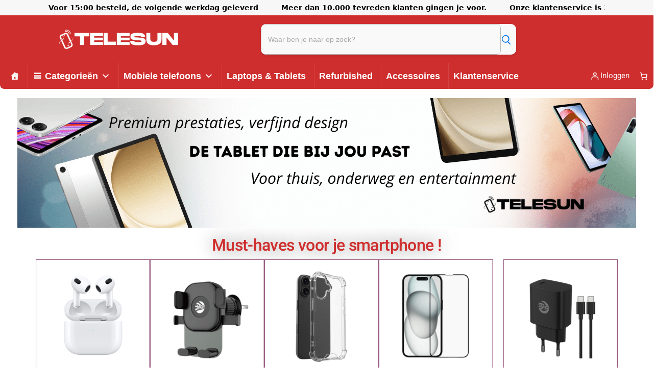

--- FILE ---
content_type: text/html; charset=UTF-8
request_url: https://telesun.nl/?add-to-cart=890
body_size: 70396
content:
<!DOCTYPE html>
<html lang="nl-NL">
<head>
	<meta name="generator" content="HubSpot" />
<meta charset="UTF-8" />
	<script type="text/javascript" data-cookieconsent="ignore">
	window.dataLayer = window.dataLayer || [];

	function gtag() {
		dataLayer.push(arguments);
	}

	gtag("consent", "default", {
		ad_personalization: "denied",
		ad_storage: "denied",
		ad_user_data: "denied",
		analytics_storage: "denied",
		functionality_storage: "denied",
		personalization_storage: "denied",
		security_storage: "granted",
		wait_for_update: 500,
	});
	gtag("set", "ads_data_redaction", true);
	</script>
<script type="text/javascript"
		id="Cookiebot"
		src="https://consent.cookiebot.com/uc.js"
		data-implementation="wp"
		data-cbid="1d50654e-c372-41c2-b7db-330e346e5245"
						data-culture="NL"
				data-blockingmode="auto"
	></script>
<meta name="viewport" content="width=device-width, initial-scale=1" />
<meta name='robots' content='max-image-preview:large' />

<!-- Google Tag Manager for WordPress by gtm4wp.com -->
<script data-cfasync="false" data-pagespeed-no-defer>
	var gtm4wp_datalayer_name = "dataLayer";
	var dataLayer = dataLayer || [];
	const gtm4wp_use_sku_instead = false;
	const gtm4wp_currency = 'EUR';
	const gtm4wp_product_per_impression = 10;
	const gtm4wp_clear_ecommerce = false;

	const gtm4wp_scrollerscript_debugmode         = false;
	const gtm4wp_scrollerscript_callbacktime      = 100;
	const gtm4wp_scrollerscript_readerlocation    = 150;
	const gtm4wp_scrollerscript_contentelementid  = "content";
	const gtm4wp_scrollerscript_scannertime       = 60;
</script>
<!-- End Google Tag Manager for WordPress by gtm4wp.com --><title>Telesun &#8211; Your online retailer</title>
<link rel='dns-prefetch' href='//www.dwin1.com' />
<link rel="alternate" type="application/rss+xml" title="Telesun &raquo; Feed" href="https://telesun.nl/feed/" />
<link rel="alternate" type="application/rss+xml" title="Telesun &raquo; Reactiesfeed" href="https://telesun.nl/comments/feed/" />

<!-- Google Tag Manager for WordPress by gtm4wp.com -->
<!-- GTM Container placement set to manual -->
<script data-cfasync="false" data-pagespeed-no-defer>
	var dataLayer_content = {"siteID":3,"siteName":"Telesun","visitorLoginState":"logged-out","visitorEmail":"","visitorEmailHash":"","visitorUsername":"","browserName":"","browserVersion":"","browserEngineName":"","browserEngineVersion":"","osName":"","osVersion":"","deviceType":"bot","deviceManufacturer":"","deviceModel":"","geoCloudflareCountryCode":"US","geoCountryCode":"(geen geogegevens beschikbaar)","geoCountryName":"(geen geogegevens beschikbaar)","geoRegionCode":"(geen geogegevens beschikbaar)","geoRegionName":"(geen geogegevens beschikbaar)","geoCity":"(geen geogegevens beschikbaar)","geoZipcode":"(geen geogegevens beschikbaar)","geoLatitude":"(geen geogegevens beschikbaar)","geoLongitude":"(geen geogegevens beschikbaar)","geoFullGeoData":{"success":false,"error":{"code":101,"type":"missing_access_key","info":"You have not supplied an API Access Key. [Required format: access_key=YOUR_ACCESS_KEY]"}},"customerTotalOrders":0,"customerTotalOrderValue":0,"customerFirstName":"","customerLastName":"","customerBillingFirstName":"","customerBillingLastName":"","customerBillingCompany":"","customerBillingAddress1":"","customerBillingAddress2":"","customerBillingCity":"","customerBillingState":"","customerBillingPostcode":"","customerBillingCountry":"","customerBillingEmail":"","customerBillingEmailHash":"","customerBillingPhone":"","customerShippingFirstName":"","customerShippingLastName":"","customerShippingCompany":"","customerShippingAddress1":"","customerShippingAddress2":"","customerShippingCity":"","customerShippingState":"","customerShippingPostcode":"","customerShippingCountry":"","cartContent":{"totals":{"applied_coupons":[],"discount_total":0,"subtotal":0,"total":0},"items":[]}};
	dataLayer.push( dataLayer_content );
</script>
<script data-cfasync="false" data-pagespeed-no-defer>
(function(w,d,s,l,i){w[l]=w[l]||[];w[l].push({'gtm.start':
new Date().getTime(),event:'gtm.js'});var f=d.getElementsByTagName(s)[0],
j=d.createElement(s),dl=l!='dataLayer'?'&l='+l:'';j.async=true;j.src=
'//www.googletagmanager.com/gtm.js?id='+i+dl;f.parentNode.insertBefore(j,f);
})(window,document,'script','dataLayer','GTM-N7C946R');
</script>
<!-- End Google Tag Manager for WordPress by gtm4wp.com --><link rel="alternate" title="oEmbed (JSON)" type="application/json+oembed" href="https://telesun.nl/wp-json/oembed/1.0/embed?url=https%3A%2F%2Ftelesun.nl%2F" />
<link rel="alternate" title="oEmbed (XML)" type="text/xml+oembed" href="https://telesun.nl/wp-json/oembed/1.0/embed?url=https%3A%2F%2Ftelesun.nl%2F&#038;format=xml" />
<style id='wp-img-auto-sizes-contain-inline-css'>
img:is([sizes=auto i],[sizes^="auto," i]){contain-intrinsic-size:3000px 1500px}
/*# sourceURL=wp-img-auto-sizes-contain-inline-css */
</style>
<style id='wp-block-group-inline-css'>
.wp-block-group{box-sizing:border-box}:where(.wp-block-group.wp-block-group-is-layout-constrained){position:relative}
/*# sourceURL=https://telesun.nl/wp-includes/blocks/group/style.min.css */
</style>
<link rel='stylesheet' id='gutenmate-theme-block-core-group-css' href='https://telesun.nl/wp-content/themes/electronics-and-gadget-shop-theme-for-woocommerce/assets/css/core--group.css?ver=6.9' media='all' />
<style id='wp-block-site-logo-inline-css'>
.wp-block-site-logo{box-sizing:border-box;line-height:0}.wp-block-site-logo a{display:inline-block;line-height:0}.wp-block-site-logo.is-default-size img{height:auto;width:120px}.wp-block-site-logo img{height:auto;max-width:100%}.wp-block-site-logo a,.wp-block-site-logo img{border-radius:inherit}.wp-block-site-logo.aligncenter{margin-left:auto;margin-right:auto;text-align:center}:root :where(.wp-block-site-logo.is-style-rounded){border-radius:9999px}
/*# sourceURL=https://telesun.nl/wp-includes/blocks/site-logo/style.min.css */
</style>
<style id='wp-block-paragraph-inline-css'>
.is-small-text{font-size:.875em}.is-regular-text{font-size:1em}.is-large-text{font-size:2.25em}.is-larger-text{font-size:3em}.has-drop-cap:not(:focus):first-letter{float:left;font-size:8.4em;font-style:normal;font-weight:100;line-height:.68;margin:.05em .1em 0 0;text-transform:uppercase}body.rtl .has-drop-cap:not(:focus):first-letter{float:none;margin-left:.1em}p.has-drop-cap.has-background{overflow:hidden}:root :where(p.has-background){padding:1.25em 2.375em}:where(p.has-text-color:not(.has-link-color)) a{color:inherit}p.has-text-align-left[style*="writing-mode:vertical-lr"],p.has-text-align-right[style*="writing-mode:vertical-rl"]{rotate:180deg}
/*# sourceURL=https://telesun.nl/wp-includes/blocks/paragraph/style.min.css */
</style>
<link rel='stylesheet' id='gutenmate-theme-block-core-paragraph-css' href='https://telesun.nl/wp-content/themes/electronics-and-gadget-shop-theme-for-woocommerce/assets/css/core--paragraph.css?ver=6.9' media='all' />
<link rel='stylesheet' id='wc-blocks-style-css' href='https://telesun.nl/wp-content/plugins/woocommerce/assets/client/blocks/wc-blocks.css?ver=wc-9.7.1' media='all' />
<link rel='stylesheet' id='wc-blocks-style-mini-cart-contents-css' href='https://telesun.nl/wp-content/plugins/woocommerce/assets/client/blocks/mini-cart-contents.css?ver=wc-9.7.1' media='all' />
<link rel='stylesheet' id='wc-blocks-packages-style-css' href='https://telesun.nl/wp-content/plugins/woocommerce/assets/client/blocks/packages-style.css?ver=wc-9.7.1' media='all' />
<link rel='stylesheet' id='wc-blocks-style-mini-cart-css' href='https://telesun.nl/wp-content/plugins/woocommerce/assets/client/blocks/mini-cart.css?ver=wc-9.7.1' media='all' />
<link rel='stylesheet' id='gutenmate-theme-block-woocommerce-mini-cart-css' href='https://telesun.nl/wp-content/themes/electronics-and-gadget-shop-theme-for-woocommerce/assets/css/woocommerce--mini-cart.css?ver=6.9' media='all' />
<style id='gutenmate-shop-search-style-inline-css'>
.wp-block-gutenmate-shop-search{background:#fff;border:1px solid var(--wp--preset--color--field);border-radius:var(--wp--custom--radius--md);color:var(--wp--preset--color--contrast)}.wp-block-gutenmate-shop-search form{align-items:center;display:flex}@media screen and (max-width:768px){.wp-block-gutenmate-shop-search .wp-block-gutenmate-shop-search__categories-wrapper{flex:0 0 auto;padding-inline-end:var(--wp--preset--spacing--3-xs)}.wp-block-gutenmate-shop-search .wp-block-gutenmate-shop-search__categories-wrapper:after{margin-inline-start:var(--wp--preset--spacing--2-xs)}.wp-block-gutenmate-shop-search .wp-block-gutenmate-shop-search__categories{font-size:var(--wp--preset--font-size--2-xs);padding-inline:var(--wp--preset--spacing--2-xs) calc(var(--wp--preset--spacing--2-xs) + 10px)}.wp-block-gutenmate-shop-search .wp-block-gutenmate-shop-search__input{width:100px}}.wp-block-gutenmate-shop-search__categories-wrapper{display:flex;flex:0 1 auto;flex-flow:row nowrap;padding-inline-end:var(--wp--preset--spacing--2-xs);position:relative}.wp-block-gutenmate-shop-search__categories-wrapper:before{background-color:currentColor;content:"";display:inline-block;height:.65em;-webkit-mask-image:url([data-uri]);-webkit-mask-position:center;-webkit-mask-repeat:no-repeat;-webkit-mask-size:cover;position:absolute;right:20px;top:50%;transform:translateY(-50%);transition:all .3s;width:.65em}.wp-block-gutenmate-shop-search__categories-wrapper:after{border-right:1px solid var(--wp--preset--color--base-4);content:"";margin-inline-start:1px}.wp-block-gutenmate-shop-search__categories{-webkit-appearance:none;appearance:none;background:#fff;border:none;color:currentColor;font-weight:500;padding-right:calc(var(--wp--preset--spacing--2-xs) + 18px)}.wp-block-gutenmate-shop-search__input{border:none!important;flex:1 1 auto;outline:none!important}.wp-block-gutenmate-shop-search__input::placeholder{color:currentColor}.wp-block-gutenmate-shop-search__input:not(:focus):not(:active)::placeholder{color:var(--wp--preset--color--contrast-4)}.wp-block-gutenmate-shop-search__submit{align-items:center;background:#0000;border:none;border-radius:var(--wp--custom--radius--md);color:var(--wp--preset--color--accent);cursor:pointer;display:flex;flex:0 0 auto;height:40px;justify-content:center;margin-inline-end:4px;transition:var(--gtm-transition);width:40px}.wp-block-gutenmate-shop-search__submit:active,.wp-block-gutenmate-shop-search__submit:focus,.wp-block-gutenmate-shop-search__submit:hover{background:var(--wp--preset--color--accent);color:#fff}.wp-block-gutenmate-shop-search__submit:after{background-color:currentColor;content:"";display:inline-block;height:22px;-webkit-mask-image:url([data-uri]);-webkit-mask-position:center;-webkit-mask-repeat:no-repeat;-webkit-mask-size:cover;transition:var(--gtm-transition);width:22px}.wp-block-gutenmate-shop-search.is-style-gtmt-white{border-color:var(--wp--preset--color--overlay-darker)}

/*# sourceURL=https://telesun.nl/wp-content/themes/electronics-and-gadget-shop-theme-for-woocommerce/blocks/shop-search/style-index.css */
</style>
<style id='gutenmate-overlay-search-style-inline-css'>
.wp-block-gutenmate-overlay-search{color:var(--wp--preset--color--contrast);display:block}.wp-block-gutenmate-overlay-search:not(.is-open) .wp-block-gutenmate-overlay-search__overlay{pointer-events:none;transform:translateY(calc(-100% - 30px))}.wp-block-gutenmate-overlay-search .wp-block-gutenmate-shop-search{width:100%}.wp-block-gutenmate-overlay-search__icon{align-items:center;cursor:pointer;display:flex;height:40px;justify-content:center;transition:var(--gtm-transition);width:40px}.wp-block-gutenmate-overlay-search__icon:after{background-color:currentColor;content:"";display:inline-block;height:24px;-webkit-mask-image:url([data-uri]);-webkit-mask-position:center;-webkit-mask-repeat:no-repeat;-webkit-mask-size:cover;transition:all .3s;width:24px}.wp-block-gutenmate-overlay-search__close{align-items:center;color:var(--wp--preset--color--contrast);cursor:pointer;display:flex;height:40px;justify-content:center;transition:var(--gtm-transition);width:40px}.wp-block-gutenmate-overlay-search__close:after{background-color:currentColor;content:"";display:inline-block;height:24px;-webkit-mask-image:url([data-uri]);-webkit-mask-position:center;-webkit-mask-repeat:no-repeat;-webkit-mask-size:cover;transition:all .3s;width:24px}.wp-block-gutenmate-overlay-search__overlay{align-items:center;background:#fff;box-shadow:var(--wp--preset--shadow--lg);display:flex;gap:var(--wp--preset--spacing--sm);left:0;padding:var(--wp--preset--spacing--sm);position:fixed;right:0;top:0;transition:var(--gtm-transition);z-index:100}.admin-bar .wp-block-gutenmate-overlay-search__overlay{top:var(--wp-admin--admin-bar--height,32px)}.wp-block-gutenmate-overlay-search__overlay>form{flex:1 1 auto}.wp-block-gutenmate-overlay-search.is-style-gtmt-white-icon .wp-block-gutenmate-overlay-search__icon{color:#fff}

/*# sourceURL=https://telesun.nl/wp-content/themes/electronics-and-gadget-shop-theme-for-woocommerce/blocks/overlay-search/style-index.css */
</style>
<link rel='stylesheet' id='wc-blocks-style-customer-account-css' href='https://telesun.nl/wp-content/plugins/woocommerce/assets/client/blocks/customer-account.css?ver=wc-9.7.1' media='all' />
<link rel='stylesheet' id='gutenmate-theme-block-woocommerce-customer-account-css' href='https://telesun.nl/wp-content/themes/electronics-and-gadget-shop-theme-for-woocommerce/assets/css/woocommerce--customer-account.css?ver=6.9' media='all' />
<link rel='stylesheet' id='wp-block-cover-css' href='https://telesun.nl/wp-includes/blocks/cover/style.min.css?ver=6.9' media='all' />
<style id='wp-block-heading-inline-css'>
h1:where(.wp-block-heading).has-background,h2:where(.wp-block-heading).has-background,h3:where(.wp-block-heading).has-background,h4:where(.wp-block-heading).has-background,h5:where(.wp-block-heading).has-background,h6:where(.wp-block-heading).has-background{padding:1.25em 2.375em}h1.has-text-align-left[style*=writing-mode]:where([style*=vertical-lr]),h1.has-text-align-right[style*=writing-mode]:where([style*=vertical-rl]),h2.has-text-align-left[style*=writing-mode]:where([style*=vertical-lr]),h2.has-text-align-right[style*=writing-mode]:where([style*=vertical-rl]),h3.has-text-align-left[style*=writing-mode]:where([style*=vertical-lr]),h3.has-text-align-right[style*=writing-mode]:where([style*=vertical-rl]),h4.has-text-align-left[style*=writing-mode]:where([style*=vertical-lr]),h4.has-text-align-right[style*=writing-mode]:where([style*=vertical-rl]),h5.has-text-align-left[style*=writing-mode]:where([style*=vertical-lr]),h5.has-text-align-right[style*=writing-mode]:where([style*=vertical-rl]),h6.has-text-align-left[style*=writing-mode]:where([style*=vertical-lr]),h6.has-text-align-right[style*=writing-mode]:where([style*=vertical-rl]){rotate:180deg}
/*# sourceURL=https://telesun.nl/wp-includes/blocks/heading/style.min.css */
</style>
<link rel='stylesheet' id='gutenmate-theme-block-core-heading-css' href='https://telesun.nl/wp-content/themes/electronics-and-gadget-shop-theme-for-woocommerce/assets/css/core--heading.css?ver=6.9' media='all' />
<style id='wp-block-image-inline-css'>
.wp-block-image>a,.wp-block-image>figure>a{display:inline-block}.wp-block-image img{box-sizing:border-box;height:auto;max-width:100%;vertical-align:bottom}@media not (prefers-reduced-motion){.wp-block-image img.hide{visibility:hidden}.wp-block-image img.show{animation:show-content-image .4s}}.wp-block-image[style*=border-radius] img,.wp-block-image[style*=border-radius]>a{border-radius:inherit}.wp-block-image.has-custom-border img{box-sizing:border-box}.wp-block-image.aligncenter{text-align:center}.wp-block-image.alignfull>a,.wp-block-image.alignwide>a{width:100%}.wp-block-image.alignfull img,.wp-block-image.alignwide img{height:auto;width:100%}.wp-block-image .aligncenter,.wp-block-image .alignleft,.wp-block-image .alignright,.wp-block-image.aligncenter,.wp-block-image.alignleft,.wp-block-image.alignright{display:table}.wp-block-image .aligncenter>figcaption,.wp-block-image .alignleft>figcaption,.wp-block-image .alignright>figcaption,.wp-block-image.aligncenter>figcaption,.wp-block-image.alignleft>figcaption,.wp-block-image.alignright>figcaption{caption-side:bottom;display:table-caption}.wp-block-image .alignleft{float:left;margin:.5em 1em .5em 0}.wp-block-image .alignright{float:right;margin:.5em 0 .5em 1em}.wp-block-image .aligncenter{margin-left:auto;margin-right:auto}.wp-block-image :where(figcaption){margin-bottom:1em;margin-top:.5em}.wp-block-image.is-style-circle-mask img{border-radius:9999px}@supports ((-webkit-mask-image:none) or (mask-image:none)) or (-webkit-mask-image:none){.wp-block-image.is-style-circle-mask img{border-radius:0;-webkit-mask-image:url('data:image/svg+xml;utf8,<svg viewBox="0 0 100 100" xmlns="http://www.w3.org/2000/svg"><circle cx="50" cy="50" r="50"/></svg>');mask-image:url('data:image/svg+xml;utf8,<svg viewBox="0 0 100 100" xmlns="http://www.w3.org/2000/svg"><circle cx="50" cy="50" r="50"/></svg>');mask-mode:alpha;-webkit-mask-position:center;mask-position:center;-webkit-mask-repeat:no-repeat;mask-repeat:no-repeat;-webkit-mask-size:contain;mask-size:contain}}:root :where(.wp-block-image.is-style-rounded img,.wp-block-image .is-style-rounded img){border-radius:9999px}.wp-block-image figure{margin:0}.wp-lightbox-container{display:flex;flex-direction:column;position:relative}.wp-lightbox-container img{cursor:zoom-in}.wp-lightbox-container img:hover+button{opacity:1}.wp-lightbox-container button{align-items:center;backdrop-filter:blur(16px) saturate(180%);background-color:#5a5a5a40;border:none;border-radius:4px;cursor:zoom-in;display:flex;height:20px;justify-content:center;opacity:0;padding:0;position:absolute;right:16px;text-align:center;top:16px;width:20px;z-index:100}@media not (prefers-reduced-motion){.wp-lightbox-container button{transition:opacity .2s ease}}.wp-lightbox-container button:focus-visible{outline:3px auto #5a5a5a40;outline:3px auto -webkit-focus-ring-color;outline-offset:3px}.wp-lightbox-container button:hover{cursor:pointer;opacity:1}.wp-lightbox-container button:focus{opacity:1}.wp-lightbox-container button:focus,.wp-lightbox-container button:hover,.wp-lightbox-container button:not(:hover):not(:active):not(.has-background){background-color:#5a5a5a40;border:none}.wp-lightbox-overlay{box-sizing:border-box;cursor:zoom-out;height:100vh;left:0;overflow:hidden;position:fixed;top:0;visibility:hidden;width:100%;z-index:100000}.wp-lightbox-overlay .close-button{align-items:center;cursor:pointer;display:flex;justify-content:center;min-height:40px;min-width:40px;padding:0;position:absolute;right:calc(env(safe-area-inset-right) + 16px);top:calc(env(safe-area-inset-top) + 16px);z-index:5000000}.wp-lightbox-overlay .close-button:focus,.wp-lightbox-overlay .close-button:hover,.wp-lightbox-overlay .close-button:not(:hover):not(:active):not(.has-background){background:none;border:none}.wp-lightbox-overlay .lightbox-image-container{height:var(--wp--lightbox-container-height);left:50%;overflow:hidden;position:absolute;top:50%;transform:translate(-50%,-50%);transform-origin:top left;width:var(--wp--lightbox-container-width);z-index:9999999999}.wp-lightbox-overlay .wp-block-image{align-items:center;box-sizing:border-box;display:flex;height:100%;justify-content:center;margin:0;position:relative;transform-origin:0 0;width:100%;z-index:3000000}.wp-lightbox-overlay .wp-block-image img{height:var(--wp--lightbox-image-height);min-height:var(--wp--lightbox-image-height);min-width:var(--wp--lightbox-image-width);width:var(--wp--lightbox-image-width)}.wp-lightbox-overlay .wp-block-image figcaption{display:none}.wp-lightbox-overlay button{background:none;border:none}.wp-lightbox-overlay .scrim{background-color:#fff;height:100%;opacity:.9;position:absolute;width:100%;z-index:2000000}.wp-lightbox-overlay.active{visibility:visible}@media not (prefers-reduced-motion){.wp-lightbox-overlay.active{animation:turn-on-visibility .25s both}.wp-lightbox-overlay.active img{animation:turn-on-visibility .35s both}.wp-lightbox-overlay.show-closing-animation:not(.active){animation:turn-off-visibility .35s both}.wp-lightbox-overlay.show-closing-animation:not(.active) img{animation:turn-off-visibility .25s both}.wp-lightbox-overlay.zoom.active{animation:none;opacity:1;visibility:visible}.wp-lightbox-overlay.zoom.active .lightbox-image-container{animation:lightbox-zoom-in .4s}.wp-lightbox-overlay.zoom.active .lightbox-image-container img{animation:none}.wp-lightbox-overlay.zoom.active .scrim{animation:turn-on-visibility .4s forwards}.wp-lightbox-overlay.zoom.show-closing-animation:not(.active){animation:none}.wp-lightbox-overlay.zoom.show-closing-animation:not(.active) .lightbox-image-container{animation:lightbox-zoom-out .4s}.wp-lightbox-overlay.zoom.show-closing-animation:not(.active) .lightbox-image-container img{animation:none}.wp-lightbox-overlay.zoom.show-closing-animation:not(.active) .scrim{animation:turn-off-visibility .4s forwards}}@keyframes show-content-image{0%{visibility:hidden}99%{visibility:hidden}to{visibility:visible}}@keyframes turn-on-visibility{0%{opacity:0}to{opacity:1}}@keyframes turn-off-visibility{0%{opacity:1;visibility:visible}99%{opacity:0;visibility:visible}to{opacity:0;visibility:hidden}}@keyframes lightbox-zoom-in{0%{transform:translate(calc((-100vw + var(--wp--lightbox-scrollbar-width))/2 + var(--wp--lightbox-initial-left-position)),calc(-50vh + var(--wp--lightbox-initial-top-position))) scale(var(--wp--lightbox-scale))}to{transform:translate(-50%,-50%) scale(1)}}@keyframes lightbox-zoom-out{0%{transform:translate(-50%,-50%) scale(1);visibility:visible}99%{visibility:visible}to{transform:translate(calc((-100vw + var(--wp--lightbox-scrollbar-width))/2 + var(--wp--lightbox-initial-left-position)),calc(-50vh + var(--wp--lightbox-initial-top-position))) scale(var(--wp--lightbox-scale));visibility:hidden}}
/*# sourceURL=https://telesun.nl/wp-includes/blocks/image/style.min.css */
</style>
<link rel='stylesheet' id='gutenmate-theme-block-core-image-css' href='https://telesun.nl/wp-content/themes/electronics-and-gadget-shop-theme-for-woocommerce/assets/css/core--image.css?ver=6.9' media='all' />
<link rel='stylesheet' id='wc-blocks-style-product-image-css' href='https://telesun.nl/wp-content/plugins/woocommerce/assets/client/blocks/product-image.css?ver=wc-9.7.1' media='all' />
<link rel='stylesheet' id='gutenmate-theme-block-woocommerce-product-image-css' href='https://telesun.nl/wp-content/themes/electronics-and-gadget-shop-theme-for-woocommerce/assets/css/woocommerce--product-image.css?ver=6.9' media='all' />
<style id='wp-block-post-title-inline-css'>
.wp-block-post-title{box-sizing:border-box;word-break:break-word}.wp-block-post-title :where(a){display:inline-block;font-family:inherit;font-size:inherit;font-style:inherit;font-weight:inherit;letter-spacing:inherit;line-height:inherit;text-decoration:inherit}
/*# sourceURL=https://telesun.nl/wp-includes/blocks/post-title/style.min.css */
</style>
<link rel='stylesheet' id='gutenmate-theme-block-core-post-title-css' href='https://telesun.nl/wp-content/themes/electronics-and-gadget-shop-theme-for-woocommerce/assets/css/core--post-title.css?ver=6.9' media='all' />
<link rel='stylesheet' id='gutenmate-theme-block-woocommerce-product-price-css' href='https://telesun.nl/wp-content/themes/electronics-and-gadget-shop-theme-for-woocommerce/assets/css/woocommerce--product-price.css?ver=6.9' media='all' />
<link rel='stylesheet' id='wc-blocks-style-product-template-css' href='https://telesun.nl/wp-content/plugins/woocommerce/assets/client/blocks/product-template.css?ver=wc-9.7.1' media='all' />
<link rel='stylesheet' id='wc-blocks-style-product-collection-css' href='https://telesun.nl/wp-content/plugins/woocommerce/assets/client/blocks/product-collection.css?ver=wc-9.7.1' media='all' />
<link rel='stylesheet' id='gutenmate-theme-block-woocommerce-product-collection-css' href='https://telesun.nl/wp-content/themes/electronics-and-gadget-shop-theme-for-woocommerce/assets/css/woocommerce--product-collection.css?ver=6.9' media='all' />
<style id='wp-block-button-inline-css'>
.wp-block-button__link{align-content:center;box-sizing:border-box;cursor:pointer;display:inline-block;height:100%;text-align:center;word-break:break-word}.wp-block-button__link.aligncenter{text-align:center}.wp-block-button__link.alignright{text-align:right}:where(.wp-block-button__link){border-radius:9999px;box-shadow:none;padding:calc(.667em + 2px) calc(1.333em + 2px);text-decoration:none}.wp-block-button[style*=text-decoration] .wp-block-button__link{text-decoration:inherit}.wp-block-buttons>.wp-block-button.has-custom-width{max-width:none}.wp-block-buttons>.wp-block-button.has-custom-width .wp-block-button__link{width:100%}.wp-block-buttons>.wp-block-button.has-custom-font-size .wp-block-button__link{font-size:inherit}.wp-block-buttons>.wp-block-button.wp-block-button__width-25{width:calc(25% - var(--wp--style--block-gap, .5em)*.75)}.wp-block-buttons>.wp-block-button.wp-block-button__width-50{width:calc(50% - var(--wp--style--block-gap, .5em)*.5)}.wp-block-buttons>.wp-block-button.wp-block-button__width-75{width:calc(75% - var(--wp--style--block-gap, .5em)*.25)}.wp-block-buttons>.wp-block-button.wp-block-button__width-100{flex-basis:100%;width:100%}.wp-block-buttons.is-vertical>.wp-block-button.wp-block-button__width-25{width:25%}.wp-block-buttons.is-vertical>.wp-block-button.wp-block-button__width-50{width:50%}.wp-block-buttons.is-vertical>.wp-block-button.wp-block-button__width-75{width:75%}.wp-block-button.is-style-squared,.wp-block-button__link.wp-block-button.is-style-squared{border-radius:0}.wp-block-button.no-border-radius,.wp-block-button__link.no-border-radius{border-radius:0!important}:root :where(.wp-block-button .wp-block-button__link.is-style-outline),:root :where(.wp-block-button.is-style-outline>.wp-block-button__link){border:2px solid;padding:.667em 1.333em}:root :where(.wp-block-button .wp-block-button__link.is-style-outline:not(.has-text-color)),:root :where(.wp-block-button.is-style-outline>.wp-block-button__link:not(.has-text-color)){color:currentColor}:root :where(.wp-block-button .wp-block-button__link.is-style-outline:not(.has-background)),:root :where(.wp-block-button.is-style-outline>.wp-block-button__link:not(.has-background)){background-color:initial;background-image:none}
/*# sourceURL=https://telesun.nl/wp-includes/blocks/button/style.min.css */
</style>
<link rel='stylesheet' id='gutenmate-theme-block-core-button-css' href='https://telesun.nl/wp-content/themes/electronics-and-gadget-shop-theme-for-woocommerce/assets/css/core--button.css?ver=6.9' media='all' />
<style id='wp-block-buttons-inline-css'>
.wp-block-buttons{box-sizing:border-box}.wp-block-buttons.is-vertical{flex-direction:column}.wp-block-buttons.is-vertical>.wp-block-button:last-child{margin-bottom:0}.wp-block-buttons>.wp-block-button{display:inline-block;margin:0}.wp-block-buttons.is-content-justification-left{justify-content:flex-start}.wp-block-buttons.is-content-justification-left.is-vertical{align-items:flex-start}.wp-block-buttons.is-content-justification-center{justify-content:center}.wp-block-buttons.is-content-justification-center.is-vertical{align-items:center}.wp-block-buttons.is-content-justification-right{justify-content:flex-end}.wp-block-buttons.is-content-justification-right.is-vertical{align-items:flex-end}.wp-block-buttons.is-content-justification-space-between{justify-content:space-between}.wp-block-buttons.aligncenter{text-align:center}.wp-block-buttons:not(.is-content-justification-space-between,.is-content-justification-right,.is-content-justification-left,.is-content-justification-center) .wp-block-button.aligncenter{margin-left:auto;margin-right:auto;width:100%}.wp-block-buttons[style*=text-decoration] .wp-block-button,.wp-block-buttons[style*=text-decoration] .wp-block-button__link{text-decoration:inherit}.wp-block-buttons.has-custom-font-size .wp-block-button__link{font-size:inherit}.wp-block-buttons .wp-block-button__link{width:100%}.wp-block-button.aligncenter{text-align:center}
/*# sourceURL=https://telesun.nl/wp-includes/blocks/buttons/style.min.css */
</style>
<style id='wp-block-columns-inline-css'>
.wp-block-columns{box-sizing:border-box;display:flex;flex-wrap:wrap!important}@media (min-width:782px){.wp-block-columns{flex-wrap:nowrap!important}}.wp-block-columns{align-items:normal!important}.wp-block-columns.are-vertically-aligned-top{align-items:flex-start}.wp-block-columns.are-vertically-aligned-center{align-items:center}.wp-block-columns.are-vertically-aligned-bottom{align-items:flex-end}@media (max-width:781px){.wp-block-columns:not(.is-not-stacked-on-mobile)>.wp-block-column{flex-basis:100%!important}}@media (min-width:782px){.wp-block-columns:not(.is-not-stacked-on-mobile)>.wp-block-column{flex-basis:0;flex-grow:1}.wp-block-columns:not(.is-not-stacked-on-mobile)>.wp-block-column[style*=flex-basis]{flex-grow:0}}.wp-block-columns.is-not-stacked-on-mobile{flex-wrap:nowrap!important}.wp-block-columns.is-not-stacked-on-mobile>.wp-block-column{flex-basis:0;flex-grow:1}.wp-block-columns.is-not-stacked-on-mobile>.wp-block-column[style*=flex-basis]{flex-grow:0}:where(.wp-block-columns){margin-bottom:1.75em}:where(.wp-block-columns.has-background){padding:1.25em 2.375em}.wp-block-column{flex-grow:1;min-width:0;overflow-wrap:break-word;word-break:break-word}.wp-block-column.is-vertically-aligned-top{align-self:flex-start}.wp-block-column.is-vertically-aligned-center{align-self:center}.wp-block-column.is-vertically-aligned-bottom{align-self:flex-end}.wp-block-column.is-vertically-aligned-stretch{align-self:stretch}.wp-block-column.is-vertically-aligned-bottom,.wp-block-column.is-vertically-aligned-center,.wp-block-column.is-vertically-aligned-top{width:100%}
/*# sourceURL=https://telesun.nl/wp-includes/blocks/columns/style.min.css */
</style>
<link rel='stylesheet' id='gutenmate-theme-block-core-columns-css' href='https://telesun.nl/wp-content/themes/electronics-and-gadget-shop-theme-for-woocommerce/assets/css/core--columns.css?ver=6.9' media='all' />
<link rel='stylesheet' id='wc-blocks-style-product-query-css' href='https://telesun.nl/wp-content/plugins/woocommerce/assets/client/blocks/product-query.css?ver=wc-9.7.1' media='all' />
<style id='wp-block-spacer-inline-css'>
.wp-block-spacer{clear:both}
/*# sourceURL=https://telesun.nl/wp-includes/blocks/spacer/style.min.css */
</style>
<style id='wp-block-post-content-inline-css'>
.wp-block-post-content{display:flow-root}
/*# sourceURL=https://telesun.nl/wp-includes/blocks/post-content/style.min.css */
</style>
<link rel='stylesheet' id='gutenmate-theme-block-core-post-content-css' href='https://telesun.nl/wp-content/themes/electronics-and-gadget-shop-theme-for-woocommerce/assets/css/core--post-content.css?ver=6.9' media='all' />
<style id='wp-block-site-title-inline-css'>
.wp-block-site-title{box-sizing:border-box}.wp-block-site-title :where(a){color:inherit;font-family:inherit;font-size:inherit;font-style:inherit;font-weight:inherit;letter-spacing:inherit;line-height:inherit;text-decoration:inherit}
/*# sourceURL=https://telesun.nl/wp-includes/blocks/site-title/style.min.css */
</style>
<link rel='stylesheet' id='gutenmate-theme-block-core-site-title-css' href='https://telesun.nl/wp-content/themes/electronics-and-gadget-shop-theme-for-woocommerce/assets/css/core--site-title.css?ver=6.9' media='all' />
<style id='wp-block-list-inline-css'>
ol,ul{box-sizing:border-box}:root :where(.wp-block-list.has-background){padding:1.25em 2.375em}
/*# sourceURL=https://telesun.nl/wp-includes/blocks/list/style.min.css */
</style>
<link rel='stylesheet' id='gutenmate-theme-block-core-list-css' href='https://telesun.nl/wp-content/themes/electronics-and-gadget-shop-theme-for-woocommerce/assets/css/core--list.css?ver=6.9' media='all' />
<style id='wp-block-social-links-inline-css'>
.wp-block-social-links{background:none;box-sizing:border-box;margin-left:0;padding-left:0;padding-right:0;text-indent:0}.wp-block-social-links .wp-social-link a,.wp-block-social-links .wp-social-link a:hover{border-bottom:0;box-shadow:none;text-decoration:none}.wp-block-social-links .wp-social-link svg{height:1em;width:1em}.wp-block-social-links .wp-social-link span:not(.screen-reader-text){font-size:.65em;margin-left:.5em;margin-right:.5em}.wp-block-social-links.has-small-icon-size{font-size:16px}.wp-block-social-links,.wp-block-social-links.has-normal-icon-size{font-size:24px}.wp-block-social-links.has-large-icon-size{font-size:36px}.wp-block-social-links.has-huge-icon-size{font-size:48px}.wp-block-social-links.aligncenter{display:flex;justify-content:center}.wp-block-social-links.alignright{justify-content:flex-end}.wp-block-social-link{border-radius:9999px;display:block}@media not (prefers-reduced-motion){.wp-block-social-link{transition:transform .1s ease}}.wp-block-social-link{height:auto}.wp-block-social-link a{align-items:center;display:flex;line-height:0}.wp-block-social-link:hover{transform:scale(1.1)}.wp-block-social-links .wp-block-social-link.wp-social-link{display:inline-block;margin:0;padding:0}.wp-block-social-links .wp-block-social-link.wp-social-link .wp-block-social-link-anchor,.wp-block-social-links .wp-block-social-link.wp-social-link .wp-block-social-link-anchor svg,.wp-block-social-links .wp-block-social-link.wp-social-link .wp-block-social-link-anchor:active,.wp-block-social-links .wp-block-social-link.wp-social-link .wp-block-social-link-anchor:hover,.wp-block-social-links .wp-block-social-link.wp-social-link .wp-block-social-link-anchor:visited{color:currentColor;fill:currentColor}:where(.wp-block-social-links:not(.is-style-logos-only)) .wp-social-link{background-color:#f0f0f0;color:#444}:where(.wp-block-social-links:not(.is-style-logos-only)) .wp-social-link-amazon{background-color:#f90;color:#fff}:where(.wp-block-social-links:not(.is-style-logos-only)) .wp-social-link-bandcamp{background-color:#1ea0c3;color:#fff}:where(.wp-block-social-links:not(.is-style-logos-only)) .wp-social-link-behance{background-color:#0757fe;color:#fff}:where(.wp-block-social-links:not(.is-style-logos-only)) .wp-social-link-bluesky{background-color:#0a7aff;color:#fff}:where(.wp-block-social-links:not(.is-style-logos-only)) .wp-social-link-codepen{background-color:#1e1f26;color:#fff}:where(.wp-block-social-links:not(.is-style-logos-only)) .wp-social-link-deviantart{background-color:#02e49b;color:#fff}:where(.wp-block-social-links:not(.is-style-logos-only)) .wp-social-link-discord{background-color:#5865f2;color:#fff}:where(.wp-block-social-links:not(.is-style-logos-only)) .wp-social-link-dribbble{background-color:#e94c89;color:#fff}:where(.wp-block-social-links:not(.is-style-logos-only)) .wp-social-link-dropbox{background-color:#4280ff;color:#fff}:where(.wp-block-social-links:not(.is-style-logos-only)) .wp-social-link-etsy{background-color:#f45800;color:#fff}:where(.wp-block-social-links:not(.is-style-logos-only)) .wp-social-link-facebook{background-color:#0866ff;color:#fff}:where(.wp-block-social-links:not(.is-style-logos-only)) .wp-social-link-fivehundredpx{background-color:#000;color:#fff}:where(.wp-block-social-links:not(.is-style-logos-only)) .wp-social-link-flickr{background-color:#0461dd;color:#fff}:where(.wp-block-social-links:not(.is-style-logos-only)) .wp-social-link-foursquare{background-color:#e65678;color:#fff}:where(.wp-block-social-links:not(.is-style-logos-only)) .wp-social-link-github{background-color:#24292d;color:#fff}:where(.wp-block-social-links:not(.is-style-logos-only)) .wp-social-link-goodreads{background-color:#eceadd;color:#382110}:where(.wp-block-social-links:not(.is-style-logos-only)) .wp-social-link-google{background-color:#ea4434;color:#fff}:where(.wp-block-social-links:not(.is-style-logos-only)) .wp-social-link-gravatar{background-color:#1d4fc4;color:#fff}:where(.wp-block-social-links:not(.is-style-logos-only)) .wp-social-link-instagram{background-color:#f00075;color:#fff}:where(.wp-block-social-links:not(.is-style-logos-only)) .wp-social-link-lastfm{background-color:#e21b24;color:#fff}:where(.wp-block-social-links:not(.is-style-logos-only)) .wp-social-link-linkedin{background-color:#0d66c2;color:#fff}:where(.wp-block-social-links:not(.is-style-logos-only)) .wp-social-link-mastodon{background-color:#3288d4;color:#fff}:where(.wp-block-social-links:not(.is-style-logos-only)) .wp-social-link-medium{background-color:#000;color:#fff}:where(.wp-block-social-links:not(.is-style-logos-only)) .wp-social-link-meetup{background-color:#f6405f;color:#fff}:where(.wp-block-social-links:not(.is-style-logos-only)) .wp-social-link-patreon{background-color:#000;color:#fff}:where(.wp-block-social-links:not(.is-style-logos-only)) .wp-social-link-pinterest{background-color:#e60122;color:#fff}:where(.wp-block-social-links:not(.is-style-logos-only)) .wp-social-link-pocket{background-color:#ef4155;color:#fff}:where(.wp-block-social-links:not(.is-style-logos-only)) .wp-social-link-reddit{background-color:#ff4500;color:#fff}:where(.wp-block-social-links:not(.is-style-logos-only)) .wp-social-link-skype{background-color:#0478d7;color:#fff}:where(.wp-block-social-links:not(.is-style-logos-only)) .wp-social-link-snapchat{background-color:#fefc00;color:#fff;stroke:#000}:where(.wp-block-social-links:not(.is-style-logos-only)) .wp-social-link-soundcloud{background-color:#ff5600;color:#fff}:where(.wp-block-social-links:not(.is-style-logos-only)) .wp-social-link-spotify{background-color:#1bd760;color:#fff}:where(.wp-block-social-links:not(.is-style-logos-only)) .wp-social-link-telegram{background-color:#2aabee;color:#fff}:where(.wp-block-social-links:not(.is-style-logos-only)) .wp-social-link-threads{background-color:#000;color:#fff}:where(.wp-block-social-links:not(.is-style-logos-only)) .wp-social-link-tiktok{background-color:#000;color:#fff}:where(.wp-block-social-links:not(.is-style-logos-only)) .wp-social-link-tumblr{background-color:#011835;color:#fff}:where(.wp-block-social-links:not(.is-style-logos-only)) .wp-social-link-twitch{background-color:#6440a4;color:#fff}:where(.wp-block-social-links:not(.is-style-logos-only)) .wp-social-link-twitter{background-color:#1da1f2;color:#fff}:where(.wp-block-social-links:not(.is-style-logos-only)) .wp-social-link-vimeo{background-color:#1eb7ea;color:#fff}:where(.wp-block-social-links:not(.is-style-logos-only)) .wp-social-link-vk{background-color:#4680c2;color:#fff}:where(.wp-block-social-links:not(.is-style-logos-only)) .wp-social-link-wordpress{background-color:#3499cd;color:#fff}:where(.wp-block-social-links:not(.is-style-logos-only)) .wp-social-link-whatsapp{background-color:#25d366;color:#fff}:where(.wp-block-social-links:not(.is-style-logos-only)) .wp-social-link-x{background-color:#000;color:#fff}:where(.wp-block-social-links:not(.is-style-logos-only)) .wp-social-link-yelp{background-color:#d32422;color:#fff}:where(.wp-block-social-links:not(.is-style-logos-only)) .wp-social-link-youtube{background-color:red;color:#fff}:where(.wp-block-social-links.is-style-logos-only) .wp-social-link{background:none}:where(.wp-block-social-links.is-style-logos-only) .wp-social-link svg{height:1.25em;width:1.25em}:where(.wp-block-social-links.is-style-logos-only) .wp-social-link-amazon{color:#f90}:where(.wp-block-social-links.is-style-logos-only) .wp-social-link-bandcamp{color:#1ea0c3}:where(.wp-block-social-links.is-style-logos-only) .wp-social-link-behance{color:#0757fe}:where(.wp-block-social-links.is-style-logos-only) .wp-social-link-bluesky{color:#0a7aff}:where(.wp-block-social-links.is-style-logos-only) .wp-social-link-codepen{color:#1e1f26}:where(.wp-block-social-links.is-style-logos-only) .wp-social-link-deviantart{color:#02e49b}:where(.wp-block-social-links.is-style-logos-only) .wp-social-link-discord{color:#5865f2}:where(.wp-block-social-links.is-style-logos-only) .wp-social-link-dribbble{color:#e94c89}:where(.wp-block-social-links.is-style-logos-only) .wp-social-link-dropbox{color:#4280ff}:where(.wp-block-social-links.is-style-logos-only) .wp-social-link-etsy{color:#f45800}:where(.wp-block-social-links.is-style-logos-only) .wp-social-link-facebook{color:#0866ff}:where(.wp-block-social-links.is-style-logos-only) .wp-social-link-fivehundredpx{color:#000}:where(.wp-block-social-links.is-style-logos-only) .wp-social-link-flickr{color:#0461dd}:where(.wp-block-social-links.is-style-logos-only) .wp-social-link-foursquare{color:#e65678}:where(.wp-block-social-links.is-style-logos-only) .wp-social-link-github{color:#24292d}:where(.wp-block-social-links.is-style-logos-only) .wp-social-link-goodreads{color:#382110}:where(.wp-block-social-links.is-style-logos-only) .wp-social-link-google{color:#ea4434}:where(.wp-block-social-links.is-style-logos-only) .wp-social-link-gravatar{color:#1d4fc4}:where(.wp-block-social-links.is-style-logos-only) .wp-social-link-instagram{color:#f00075}:where(.wp-block-social-links.is-style-logos-only) .wp-social-link-lastfm{color:#e21b24}:where(.wp-block-social-links.is-style-logos-only) .wp-social-link-linkedin{color:#0d66c2}:where(.wp-block-social-links.is-style-logos-only) .wp-social-link-mastodon{color:#3288d4}:where(.wp-block-social-links.is-style-logos-only) .wp-social-link-medium{color:#000}:where(.wp-block-social-links.is-style-logos-only) .wp-social-link-meetup{color:#f6405f}:where(.wp-block-social-links.is-style-logos-only) .wp-social-link-patreon{color:#000}:where(.wp-block-social-links.is-style-logos-only) .wp-social-link-pinterest{color:#e60122}:where(.wp-block-social-links.is-style-logos-only) .wp-social-link-pocket{color:#ef4155}:where(.wp-block-social-links.is-style-logos-only) .wp-social-link-reddit{color:#ff4500}:where(.wp-block-social-links.is-style-logos-only) .wp-social-link-skype{color:#0478d7}:where(.wp-block-social-links.is-style-logos-only) .wp-social-link-snapchat{color:#fff;stroke:#000}:where(.wp-block-social-links.is-style-logos-only) .wp-social-link-soundcloud{color:#ff5600}:where(.wp-block-social-links.is-style-logos-only) .wp-social-link-spotify{color:#1bd760}:where(.wp-block-social-links.is-style-logos-only) .wp-social-link-telegram{color:#2aabee}:where(.wp-block-social-links.is-style-logos-only) .wp-social-link-threads{color:#000}:where(.wp-block-social-links.is-style-logos-only) .wp-social-link-tiktok{color:#000}:where(.wp-block-social-links.is-style-logos-only) .wp-social-link-tumblr{color:#011835}:where(.wp-block-social-links.is-style-logos-only) .wp-social-link-twitch{color:#6440a4}:where(.wp-block-social-links.is-style-logos-only) .wp-social-link-twitter{color:#1da1f2}:where(.wp-block-social-links.is-style-logos-only) .wp-social-link-vimeo{color:#1eb7ea}:where(.wp-block-social-links.is-style-logos-only) .wp-social-link-vk{color:#4680c2}:where(.wp-block-social-links.is-style-logos-only) .wp-social-link-whatsapp{color:#25d366}:where(.wp-block-social-links.is-style-logos-only) .wp-social-link-wordpress{color:#3499cd}:where(.wp-block-social-links.is-style-logos-only) .wp-social-link-x{color:#000}:where(.wp-block-social-links.is-style-logos-only) .wp-social-link-yelp{color:#d32422}:where(.wp-block-social-links.is-style-logos-only) .wp-social-link-youtube{color:red}.wp-block-social-links.is-style-pill-shape .wp-social-link{width:auto}:root :where(.wp-block-social-links .wp-social-link a){padding:.25em}:root :where(.wp-block-social-links.is-style-logos-only .wp-social-link a){padding:0}:root :where(.wp-block-social-links.is-style-pill-shape .wp-social-link a){padding-left:.6666666667em;padding-right:.6666666667em}.wp-block-social-links:not(.has-icon-color):not(.has-icon-background-color) .wp-social-link-snapchat .wp-block-social-link-label{color:#000}
/*# sourceURL=https://telesun.nl/wp-includes/blocks/social-links/style.min.css */
</style>
<style id='wp-emoji-styles-inline-css'>

	img.wp-smiley, img.emoji {
		display: inline !important;
		border: none !important;
		box-shadow: none !important;
		height: 1em !important;
		width: 1em !important;
		margin: 0 0.07em !important;
		vertical-align: -0.1em !important;
		background: none !important;
		padding: 0 !important;
	}
/*# sourceURL=wp-emoji-styles-inline-css */
</style>
<style id='wp-block-library-inline-css'>
:root{--wp-block-synced-color:#7a00df;--wp-block-synced-color--rgb:122,0,223;--wp-bound-block-color:var(--wp-block-synced-color);--wp-editor-canvas-background:#ddd;--wp-admin-theme-color:#007cba;--wp-admin-theme-color--rgb:0,124,186;--wp-admin-theme-color-darker-10:#006ba1;--wp-admin-theme-color-darker-10--rgb:0,107,160.5;--wp-admin-theme-color-darker-20:#005a87;--wp-admin-theme-color-darker-20--rgb:0,90,135;--wp-admin-border-width-focus:2px}@media (min-resolution:192dpi){:root{--wp-admin-border-width-focus:1.5px}}.wp-element-button{cursor:pointer}:root .has-very-light-gray-background-color{background-color:#eee}:root .has-very-dark-gray-background-color{background-color:#313131}:root .has-very-light-gray-color{color:#eee}:root .has-very-dark-gray-color{color:#313131}:root .has-vivid-green-cyan-to-vivid-cyan-blue-gradient-background{background:linear-gradient(135deg,#00d084,#0693e3)}:root .has-purple-crush-gradient-background{background:linear-gradient(135deg,#34e2e4,#4721fb 50%,#ab1dfe)}:root .has-hazy-dawn-gradient-background{background:linear-gradient(135deg,#faaca8,#dad0ec)}:root .has-subdued-olive-gradient-background{background:linear-gradient(135deg,#fafae1,#67a671)}:root .has-atomic-cream-gradient-background{background:linear-gradient(135deg,#fdd79a,#004a59)}:root .has-nightshade-gradient-background{background:linear-gradient(135deg,#330968,#31cdcf)}:root .has-midnight-gradient-background{background:linear-gradient(135deg,#020381,#2874fc)}:root{--wp--preset--font-size--normal:16px;--wp--preset--font-size--huge:42px}.has-regular-font-size{font-size:1em}.has-larger-font-size{font-size:2.625em}.has-normal-font-size{font-size:var(--wp--preset--font-size--normal)}.has-huge-font-size{font-size:var(--wp--preset--font-size--huge)}.has-text-align-center{text-align:center}.has-text-align-left{text-align:left}.has-text-align-right{text-align:right}.has-fit-text{white-space:nowrap!important}#end-resizable-editor-section{display:none}.aligncenter{clear:both}.items-justified-left{justify-content:flex-start}.items-justified-center{justify-content:center}.items-justified-right{justify-content:flex-end}.items-justified-space-between{justify-content:space-between}.screen-reader-text{border:0;clip-path:inset(50%);height:1px;margin:-1px;overflow:hidden;padding:0;position:absolute;width:1px;word-wrap:normal!important}.screen-reader-text:focus{background-color:#ddd;clip-path:none;color:#444;display:block;font-size:1em;height:auto;left:5px;line-height:normal;padding:15px 23px 14px;text-decoration:none;top:5px;width:auto;z-index:100000}html :where(.has-border-color){border-style:solid}html :where([style*=border-top-color]){border-top-style:solid}html :where([style*=border-right-color]){border-right-style:solid}html :where([style*=border-bottom-color]){border-bottom-style:solid}html :where([style*=border-left-color]){border-left-style:solid}html :where([style*=border-width]){border-style:solid}html :where([style*=border-top-width]){border-top-style:solid}html :where([style*=border-right-width]){border-right-style:solid}html :where([style*=border-bottom-width]){border-bottom-style:solid}html :where([style*=border-left-width]){border-left-style:solid}html :where(img[class*=wp-image-]){height:auto;max-width:100%}:where(figure){margin:0 0 1em}html :where(.is-position-sticky){--wp-admin--admin-bar--position-offset:var(--wp-admin--admin-bar--height,0px)}@media screen and (max-width:600px){html :where(.is-position-sticky){--wp-admin--admin-bar--position-offset:0px}}
/*# sourceURL=/wp-includes/css/dist/block-library/common.min.css */
</style>
<link rel='stylesheet' id='gtmt-extension-css' href='https://telesun.nl/wp-content/themes/electronics-and-gadget-shop-theme-for-woocommerce/extends/style-index.css?ver=a68e12596067245fe74b' media='all' />
<style id='gtmt-global-css-custom-props-inline-css'>
:root{--wp--custom--heading--color: var(--wp--preset--color--contrast);--wp--custom--heading--font-family: var(--wp--preset--font-family--primary);--wp--custom--heading--font-weight: 700;--wp--custom--heading--line-height: inherit;--wp--custom--heading--letter-spacing: -0.02em;}
/*# sourceURL=gtmt-global-css-custom-props-inline-css */
</style>
<style id='global-styles-inline-css'>
:root{--wp--preset--aspect-ratio--square: 1;--wp--preset--aspect-ratio--4-3: 4/3;--wp--preset--aspect-ratio--3-4: 3/4;--wp--preset--aspect-ratio--3-2: 3/2;--wp--preset--aspect-ratio--2-3: 2/3;--wp--preset--aspect-ratio--16-9: 16/9;--wp--preset--aspect-ratio--9-16: 9/16;--wp--preset--color--black: #000000;--wp--preset--color--cyan-bluish-gray: #abb8c3;--wp--preset--color--white: #ffffff;--wp--preset--color--pale-pink: #f78da7;--wp--preset--color--vivid-red: #cf2e2e;--wp--preset--color--luminous-vivid-orange: #ff6900;--wp--preset--color--luminous-vivid-amber: #fcb900;--wp--preset--color--light-green-cyan: #7bdcb5;--wp--preset--color--vivid-green-cyan: #00d084;--wp--preset--color--pale-cyan-blue: #8ed1fc;--wp--preset--color--vivid-cyan-blue: #0693e3;--wp--preset--color--vivid-purple: #9b51e0;--wp--preset--color--base: #ffffff;--wp--preset--color--base-2: #f7f7f7;--wp--preset--color--base-3: #f1f1f1;--wp--preset--color--base-4: #efefef;--wp--preset--color--contrast: #111111;--wp--preset--color--contrast-2: #444;--wp--preset--color--contrast-3: #707070;--wp--preset--color--contrast-4: #888888;--wp--preset--color--accent: #0f63e9;--wp--preset--color--accent-2: #ecf3fe;--wp--preset--color--accent-3: rgba(15, 99, 233, 0.08);--wp--preset--color--accent-4: #b1c5a4;--wp--preset--color--accent-5: #b5bdbc;--wp--preset--color--line-base: #dfdfdf;--wp--preset--color--line-contrast: #202020;--wp--preset--color--overlay-lighter: #ffffff19;--wp--preset--color--overlay-darker: #00000019;--wp--preset--color--field: #bbb;--wp--preset--color--sale: #EB0000;--wp--preset--gradient--vivid-cyan-blue-to-vivid-purple: linear-gradient(135deg,rgb(6,147,227) 0%,rgb(155,81,224) 100%);--wp--preset--gradient--light-green-cyan-to-vivid-green-cyan: linear-gradient(135deg,rgb(122,220,180) 0%,rgb(0,208,130) 100%);--wp--preset--gradient--luminous-vivid-amber-to-luminous-vivid-orange: linear-gradient(135deg,rgb(252,185,0) 0%,rgb(255,105,0) 100%);--wp--preset--gradient--luminous-vivid-orange-to-vivid-red: linear-gradient(135deg,rgb(255,105,0) 0%,rgb(207,46,46) 100%);--wp--preset--gradient--very-light-gray-to-cyan-bluish-gray: linear-gradient(135deg,rgb(238,238,238) 0%,rgb(169,184,195) 100%);--wp--preset--gradient--cool-to-warm-spectrum: linear-gradient(135deg,rgb(74,234,220) 0%,rgb(151,120,209) 20%,rgb(207,42,186) 40%,rgb(238,44,130) 60%,rgb(251,105,98) 80%,rgb(254,248,76) 100%);--wp--preset--gradient--blush-light-purple: linear-gradient(135deg,rgb(255,206,236) 0%,rgb(152,150,240) 100%);--wp--preset--gradient--blush-bordeaux: linear-gradient(135deg,rgb(254,205,165) 0%,rgb(254,45,45) 50%,rgb(107,0,62) 100%);--wp--preset--gradient--luminous-dusk: linear-gradient(135deg,rgb(255,203,112) 0%,rgb(199,81,192) 50%,rgb(65,88,208) 100%);--wp--preset--gradient--pale-ocean: linear-gradient(135deg,rgb(255,245,203) 0%,rgb(182,227,212) 50%,rgb(51,167,181) 100%);--wp--preset--gradient--electric-grass: linear-gradient(135deg,rgb(202,248,128) 0%,rgb(113,206,126) 100%);--wp--preset--gradient--midnight: linear-gradient(135deg,rgb(2,3,129) 0%,rgb(40,116,252) 100%);--wp--preset--gradient--primary-secondary: linear-gradient(145deg,var(--wp--preset--color--primary),var(--wp--preset--color--secondary));--wp--preset--gradient--secondary-tertiary: linear-gradient(145deg,var(--wp--preset--color--secondary),var(--wp--preset--color--tertiary));--wp--preset--gradient--tertiary-quaternary: linear-gradient(145deg,var(--wp--preset--color--tertiary),var(--wp--preset--color--quaternary));--wp--preset--gradient--fading-primary: linear-gradient(145deg,var(--wp--preset--color--primary),#0000);--wp--preset--gradient--fading-secondary: linear-gradient(145deg,var(--wp--preset--color--secondary),#0000);--wp--preset--gradient--fading-tertiary: linear-gradient(145deg,var(--wp--preset--color--tertiary),#0000);--wp--preset--gradient--fading-quaternary: linear-gradient(145deg,var(--wp--preset--color--quaternary),#0000);--wp--preset--gradient--fading-black-top: linear-gradient(180deg,#000d,#0000 80%);--wp--preset--gradient--fading-black-bottom: linear-gradient(0deg,#000d,#0000 80%);--wp--preset--gradient--fading-black-left: linear-gradient(45deg,#000d 30%,#0000 80%);--wp--preset--gradient--fading-white-top: linear-gradient(180deg,#FFFF,#FFF0);--wp--preset--gradient--fading-white-bottom: linear-gradient(0deg,#FFFF,#FFF0);--wp--preset--gradient--lush-orange: linear-gradient(145deg,#ffe042,#ffaf47,#ff8157);--wp--preset--gradient--lush-lime: linear-gradient(145deg,#aff57a,#87e372,#52d167);--wp--preset--gradient--lush-marine: linear-gradient(145deg,#44eeaa,#00d6c1,#2cc1c9);--wp--preset--gradient--lush-artic: linear-gradient(145deg,#17eeee,#00c8ff,#029af2);--wp--preset--gradient--lush-ocean: linear-gradient(145deg,#57c1ff,#0f99f5,#1270e2);--wp--preset--gradient--lush-orchid: linear-gradient(145deg,#5294ff,#6170fa,#8638e5);--wp--preset--gradient--lush-purple: linear-gradient(145deg,#ff61dd,#de42e0,#b224e5);--wp--preset--gradient--lush-rose: linear-gradient(145deg,#ff7e70,#fd5871,#f53280);--wp--preset--font-size--small: 13px;--wp--preset--font-size--medium: clamp(14px, 0.875rem + ((1vw - 3.2px) * 0.556), 20px);--wp--preset--font-size--large: clamp(22.041px, 1.378rem + ((1vw - 3.2px) * 1.293), 36px);--wp--preset--font-size--x-large: clamp(25.014px, 1.563rem + ((1vw - 3.2px) * 1.573), 42px);--wp--preset--font-size--2-xs: 0.746rem;--wp--preset--font-size--xs: 0.84rem;--wp--preset--font-size--sm: 0.944rem;--wp--preset--font-size--md: clamp(1.063rem, 1.063rem + ((1vw - 0.2rem) * 1), 1.063rem);--wp--preset--font-size--lg: clamp(1.195rem, 1.195rem + ((1vw - 0.2rem) * 0.197), 1.328rem);--wp--preset--font-size--xl: clamp(1.345rem, 1.345rem + ((1vw - 0.2rem) * 0.467), 1.66rem);--wp--preset--font-size--2-xl: clamp(1.513rem, 1.513rem + ((1vw - 0.2rem) * 0.833), 2.075rem);--wp--preset--font-size--3-xl: clamp(1.702rem, 1.702rem + ((1vw - 0.2rem) * 1.321), 2.594rem);--wp--preset--font-size--4-xl: clamp(1.915rem, 1.915rem + ((1vw - 0.2rem) * 1.966), 3.242rem);--wp--preset--font-size--5-xl: clamp(2.154rem, 2.154rem + ((1vw - 0.2rem) * 2.813), 4.053rem);--wp--preset--font-size--6-xl: clamp(2.423rem, 2.423rem + ((1vw - 0.2rem) * 3.916), 5.066rem);--wp--preset--font-size--7-xl: clamp(2.726rem, 2.726rem + ((1vw - 0.2rem) * 5.344), 6.333rem);--wp--preset--font-size--8-xl: clamp(3.067rem, 3.067rem + ((1vw - 0.2rem) * 7.184), 7.916rem);--wp--preset--font-family--primary: "Heebo", sans-serif;--wp--preset--font-family--secondary: "Heebo", sans-serif;--wp--preset--font-family--heebo: "Heebo", sans-serif;--wp--preset--font-family--system-font: -apple-system,BlinkMacSystemFont,"Segoe UI",Roboto,Oxygen-Sans,Ubuntu,Cantarell,"Helvetica Neue",sans-serif;--wp--preset--font-family--inter: "Inter", sans-serif;--wp--preset--font-family--cardo: Cardo;--wp--preset--spacing--20: 0.44rem;--wp--preset--spacing--30: 0.67rem;--wp--preset--spacing--40: 1rem;--wp--preset--spacing--50: 1.5rem;--wp--preset--spacing--60: 2.25rem;--wp--preset--spacing--70: 3.38rem;--wp--preset--spacing--80: 5.06rem;--wp--preset--spacing--auto: auto;--wp--preset--spacing--3-xs: clamp(0.25rem, 0.25rem + 0vw, 0.25rem);--wp--preset--spacing--2-xs: clamp(0.5rem, 0.4783rem + 0.1087vw, 0.5625rem);--wp--preset--spacing--xs: clamp(0.6875rem, 0.644rem + 0.2174vw, 0.8125rem);--wp--preset--spacing--sm: clamp(0.9375rem, 0.894rem + 0.2174vw, 1.0625rem);--wp--preset--spacing--md: clamp(1.4375rem, 1.3723rem + 0.3261vw, 1.625rem);--wp--preset--spacing--lg: clamp(1.875rem, 1.788rem + 0.4348vw, 2.125rem);--wp--preset--spacing--xl: clamp(2.8125rem, 2.6821rem + 0.6522vw, 3.1875rem);--wp--preset--spacing--2-xl: clamp(3.75rem, 3.5761rem + 0.8696vw, 4.25rem);--wp--preset--spacing--3-xl: clamp(5.625rem, 5.3641rem + 1.3043vw, 6.375rem);--wp--preset--spacing--4-xl: clamp(7.5rem, 7.1522rem + 1.7391vw, 8.5rem);--wp--preset--shadow--natural: 6px 6px 9px rgba(0, 0, 0, 0.2);--wp--preset--shadow--deep: 12px 12px 50px rgba(0, 0, 0, 0.4);--wp--preset--shadow--sharp: 6px 6px 0px rgba(0, 0, 0, 0.2);--wp--preset--shadow--outlined: 6px 6px 0px -3px rgba(255, 255, 255, 1), 6px 6px 0 0 rgba(0, 0, 0, 1);--wp--preset--shadow--crisp: 6px 6px 0px rgba(0, 0, 0, 1);--wp--preset--shadow--sm: 0 1px 3px 0 rgb(0 0 0 / 0.1), 0 0px 2px -1px rgb(0 0 0 / 0.1);--wp--preset--shadow--md: 0 4px 6px -1px rgb(0 0 0 / 0.1), 0 0px 4px -2px rgb(0 0 0 / 0.1);--wp--preset--shadow--lg: 0 10px 15px -3px rgb(0 0 0 / 0.1), 0 0px 6px -2px rgb(0 0 0 / 0.1);--wp--preset--shadow--xl: 0 20px 25px -5px rgb(0 0 0 / 0.1), 0 2px 10px -2px rgb(0 0 0 / 0.1);--wp--preset--shadow--light: 0 0 25px rgba(0,0,0,0.08);--wp--custom--sidebar-width: 330px;--wp--custom--radius--xs: 2px;--wp--custom--radius--sm: 4px;--wp--custom--radius--md: 8px;--wp--custom--radius--lg: 16px;--wp--custom--radius--xl: 24px;--wp--custom--line-height--xs: 1.1;--wp--custom--line-height--sm: 1.25;--wp--custom--line-height--md: 1.5;--wp--custom--line-height--lg: 1.6;--wp--custom--line-height--xl: 1.7;}:root { --wp--style--global--content-size: 860px;--wp--style--global--wide-size: 1400px; }:where(body) { margin: 0; }.wp-site-blocks { padding-top: var(--wp--style--root--padding-top); padding-bottom: var(--wp--style--root--padding-bottom); }.has-global-padding { padding-right: var(--wp--style--root--padding-right); padding-left: var(--wp--style--root--padding-left); }.has-global-padding > .alignfull { margin-right: calc(var(--wp--style--root--padding-right) * -1); margin-left: calc(var(--wp--style--root--padding-left) * -1); }.has-global-padding :where(:not(.alignfull.is-layout-flow) > .has-global-padding:not(.wp-block-block, .alignfull)) { padding-right: 0; padding-left: 0; }.has-global-padding :where(:not(.alignfull.is-layout-flow) > .has-global-padding:not(.wp-block-block, .alignfull)) > .alignfull { margin-left: 0; margin-right: 0; }.wp-site-blocks > .alignleft { float: left; margin-right: 2em; }.wp-site-blocks > .alignright { float: right; margin-left: 2em; }.wp-site-blocks > .aligncenter { justify-content: center; margin-left: auto; margin-right: auto; }:where(.wp-site-blocks) > * { margin-block-start: var(--wp--preset--spacing--md); margin-block-end: 0; }:where(.wp-site-blocks) > :first-child { margin-block-start: 0; }:where(.wp-site-blocks) > :last-child { margin-block-end: 0; }:root { --wp--style--block-gap: var(--wp--preset--spacing--md); }:root :where(.is-layout-flow) > :first-child{margin-block-start: 0;}:root :where(.is-layout-flow) > :last-child{margin-block-end: 0;}:root :where(.is-layout-flow) > *{margin-block-start: var(--wp--preset--spacing--md);margin-block-end: 0;}:root :where(.is-layout-constrained) > :first-child{margin-block-start: 0;}:root :where(.is-layout-constrained) > :last-child{margin-block-end: 0;}:root :where(.is-layout-constrained) > *{margin-block-start: var(--wp--preset--spacing--md);margin-block-end: 0;}:root :where(.is-layout-flex){gap: var(--wp--preset--spacing--md);}:root :where(.is-layout-grid){gap: var(--wp--preset--spacing--md);}.is-layout-flow > .alignleft{float: left;margin-inline-start: 0;margin-inline-end: 2em;}.is-layout-flow > .alignright{float: right;margin-inline-start: 2em;margin-inline-end: 0;}.is-layout-flow > .aligncenter{margin-left: auto !important;margin-right: auto !important;}.is-layout-constrained > .alignleft{float: left;margin-inline-start: 0;margin-inline-end: 2em;}.is-layout-constrained > .alignright{float: right;margin-inline-start: 2em;margin-inline-end: 0;}.is-layout-constrained > .aligncenter{margin-left: auto !important;margin-right: auto !important;}.is-layout-constrained > :where(:not(.alignleft):not(.alignright):not(.alignfull)){max-width: var(--wp--style--global--content-size);margin-left: auto !important;margin-right: auto !important;}.is-layout-constrained > .alignwide{max-width: var(--wp--style--global--wide-size);}body .is-layout-flex{display: flex;}.is-layout-flex{flex-wrap: wrap;align-items: center;}.is-layout-flex > :is(*, div){margin: 0;}body .is-layout-grid{display: grid;}.is-layout-grid > :is(*, div){margin: 0;}body{background-color: var(--wp--preset--color--base);color: var(--wp--preset--color--black);font-family: var(--wp--preset--font-family--secondary);font-size: var(--wp--preset--font-size--sm);font-weight: 400;line-height: 1.5;--wp--style--root--padding-top: 0px;--wp--style--root--padding-right: var(--wp--preset--spacing--lg);--wp--style--root--padding-bottom: 0px;--wp--style--root--padding-left: var(--wp--preset--spacing--lg);}a:where(:not(.wp-element-button)){color: var(--wp--preset--color--vivid-red);text-decoration: none;}:root :where(a:where(:not(.wp-element-button)):hover){color: var(--wp--preset--color--sale);text-decoration: underline;}:root :where(a:where(:not(.wp-element-button)):focus){color: var(--wp--preset--color--accent);text-decoration: underline;}h1, h2, h3, h4, h5, h6{color: var(--wp--preset--color--contrast);font-family: var(--wp--preset--font-family--primary);font-weight: 700;letter-spacing: -0.02em;}h1{font-size: var(--wp--preset--font-size--3-xl);line-height: 1.1;}h2{font-size: var(--wp--preset--font-size--2-xl);line-height: 2.5rem;}h3{font-size: var(--wp--preset--font-size--xl);line-height: 2rem;}h4{font-size: var(--wp--preset--font-size--lg);line-height: 1.75rem;}h5{font-size: var(--wp--preset--font-size--md);}h6{color: var(--wp--preset--color--contrast-3);font-size: var(--wp--preset--font-size--xs);}:root :where(.wp-element-button, .wp-block-button__link){background-color: var(--wp--preset--color--vivid-red);border-radius: var(--wp--custom--radius--md);border-width: 0;color: var(--wp--preset--color--base);font-family: inherit;font-size: var(--wp--preset--font-size--xs);font-style: normal;font-weight: 500;letter-spacing: inherit;line-height: inherit;padding-top: var(--wp--preset--spacing--xs);padding-right: var(--wp--preset--spacing--sm);padding-bottom: var(--wp--preset--spacing--xs);padding-left: var(--wp--preset--spacing--sm);text-decoration: none;text-transform: uppercase;}.has-black-color{color: var(--wp--preset--color--black) !important;}.has-cyan-bluish-gray-color{color: var(--wp--preset--color--cyan-bluish-gray) !important;}.has-white-color{color: var(--wp--preset--color--white) !important;}.has-pale-pink-color{color: var(--wp--preset--color--pale-pink) !important;}.has-vivid-red-color{color: var(--wp--preset--color--vivid-red) !important;}.has-luminous-vivid-orange-color{color: var(--wp--preset--color--luminous-vivid-orange) !important;}.has-luminous-vivid-amber-color{color: var(--wp--preset--color--luminous-vivid-amber) !important;}.has-light-green-cyan-color{color: var(--wp--preset--color--light-green-cyan) !important;}.has-vivid-green-cyan-color{color: var(--wp--preset--color--vivid-green-cyan) !important;}.has-pale-cyan-blue-color{color: var(--wp--preset--color--pale-cyan-blue) !important;}.has-vivid-cyan-blue-color{color: var(--wp--preset--color--vivid-cyan-blue) !important;}.has-vivid-purple-color{color: var(--wp--preset--color--vivid-purple) !important;}.has-base-color{color: var(--wp--preset--color--base) !important;}.has-base-2-color{color: var(--wp--preset--color--base-2) !important;}.has-base-3-color{color: var(--wp--preset--color--base-3) !important;}.has-base-4-color{color: var(--wp--preset--color--base-4) !important;}.has-contrast-color{color: var(--wp--preset--color--contrast) !important;}.has-contrast-2-color{color: var(--wp--preset--color--contrast-2) !important;}.has-contrast-3-color{color: var(--wp--preset--color--contrast-3) !important;}.has-contrast-4-color{color: var(--wp--preset--color--contrast-4) !important;}.has-accent-color{color: var(--wp--preset--color--accent) !important;}.has-accent-2-color{color: var(--wp--preset--color--accent-2) !important;}.has-accent-3-color{color: var(--wp--preset--color--accent-3) !important;}.has-accent-4-color{color: var(--wp--preset--color--accent-4) !important;}.has-accent-5-color{color: var(--wp--preset--color--accent-5) !important;}.has-line-base-color{color: var(--wp--preset--color--line-base) !important;}.has-line-contrast-color{color: var(--wp--preset--color--line-contrast) !important;}.has-overlay-lighter-color{color: var(--wp--preset--color--overlay-lighter) !important;}.has-overlay-darker-color{color: var(--wp--preset--color--overlay-darker) !important;}.has-field-color{color: var(--wp--preset--color--field) !important;}.has-sale-color{color: var(--wp--preset--color--sale) !important;}.has-black-background-color{background-color: var(--wp--preset--color--black) !important;}.has-cyan-bluish-gray-background-color{background-color: var(--wp--preset--color--cyan-bluish-gray) !important;}.has-white-background-color{background-color: var(--wp--preset--color--white) !important;}.has-pale-pink-background-color{background-color: var(--wp--preset--color--pale-pink) !important;}.has-vivid-red-background-color{background-color: var(--wp--preset--color--vivid-red) !important;}.has-luminous-vivid-orange-background-color{background-color: var(--wp--preset--color--luminous-vivid-orange) !important;}.has-luminous-vivid-amber-background-color{background-color: var(--wp--preset--color--luminous-vivid-amber) !important;}.has-light-green-cyan-background-color{background-color: var(--wp--preset--color--light-green-cyan) !important;}.has-vivid-green-cyan-background-color{background-color: var(--wp--preset--color--vivid-green-cyan) !important;}.has-pale-cyan-blue-background-color{background-color: var(--wp--preset--color--pale-cyan-blue) !important;}.has-vivid-cyan-blue-background-color{background-color: var(--wp--preset--color--vivid-cyan-blue) !important;}.has-vivid-purple-background-color{background-color: var(--wp--preset--color--vivid-purple) !important;}.has-base-background-color{background-color: var(--wp--preset--color--base) !important;}.has-base-2-background-color{background-color: var(--wp--preset--color--base-2) !important;}.has-base-3-background-color{background-color: var(--wp--preset--color--base-3) !important;}.has-base-4-background-color{background-color: var(--wp--preset--color--base-4) !important;}.has-contrast-background-color{background-color: var(--wp--preset--color--contrast) !important;}.has-contrast-2-background-color{background-color: var(--wp--preset--color--contrast-2) !important;}.has-contrast-3-background-color{background-color: var(--wp--preset--color--contrast-3) !important;}.has-contrast-4-background-color{background-color: var(--wp--preset--color--contrast-4) !important;}.has-accent-background-color{background-color: var(--wp--preset--color--accent) !important;}.has-accent-2-background-color{background-color: var(--wp--preset--color--accent-2) !important;}.has-accent-3-background-color{background-color: var(--wp--preset--color--accent-3) !important;}.has-accent-4-background-color{background-color: var(--wp--preset--color--accent-4) !important;}.has-accent-5-background-color{background-color: var(--wp--preset--color--accent-5) !important;}.has-line-base-background-color{background-color: var(--wp--preset--color--line-base) !important;}.has-line-contrast-background-color{background-color: var(--wp--preset--color--line-contrast) !important;}.has-overlay-lighter-background-color{background-color: var(--wp--preset--color--overlay-lighter) !important;}.has-overlay-darker-background-color{background-color: var(--wp--preset--color--overlay-darker) !important;}.has-field-background-color{background-color: var(--wp--preset--color--field) !important;}.has-sale-background-color{background-color: var(--wp--preset--color--sale) !important;}.has-black-border-color{border-color: var(--wp--preset--color--black) !important;}.has-cyan-bluish-gray-border-color{border-color: var(--wp--preset--color--cyan-bluish-gray) !important;}.has-white-border-color{border-color: var(--wp--preset--color--white) !important;}.has-pale-pink-border-color{border-color: var(--wp--preset--color--pale-pink) !important;}.has-vivid-red-border-color{border-color: var(--wp--preset--color--vivid-red) !important;}.has-luminous-vivid-orange-border-color{border-color: var(--wp--preset--color--luminous-vivid-orange) !important;}.has-luminous-vivid-amber-border-color{border-color: var(--wp--preset--color--luminous-vivid-amber) !important;}.has-light-green-cyan-border-color{border-color: var(--wp--preset--color--light-green-cyan) !important;}.has-vivid-green-cyan-border-color{border-color: var(--wp--preset--color--vivid-green-cyan) !important;}.has-pale-cyan-blue-border-color{border-color: var(--wp--preset--color--pale-cyan-blue) !important;}.has-vivid-cyan-blue-border-color{border-color: var(--wp--preset--color--vivid-cyan-blue) !important;}.has-vivid-purple-border-color{border-color: var(--wp--preset--color--vivid-purple) !important;}.has-base-border-color{border-color: var(--wp--preset--color--base) !important;}.has-base-2-border-color{border-color: var(--wp--preset--color--base-2) !important;}.has-base-3-border-color{border-color: var(--wp--preset--color--base-3) !important;}.has-base-4-border-color{border-color: var(--wp--preset--color--base-4) !important;}.has-contrast-border-color{border-color: var(--wp--preset--color--contrast) !important;}.has-contrast-2-border-color{border-color: var(--wp--preset--color--contrast-2) !important;}.has-contrast-3-border-color{border-color: var(--wp--preset--color--contrast-3) !important;}.has-contrast-4-border-color{border-color: var(--wp--preset--color--contrast-4) !important;}.has-accent-border-color{border-color: var(--wp--preset--color--accent) !important;}.has-accent-2-border-color{border-color: var(--wp--preset--color--accent-2) !important;}.has-accent-3-border-color{border-color: var(--wp--preset--color--accent-3) !important;}.has-accent-4-border-color{border-color: var(--wp--preset--color--accent-4) !important;}.has-accent-5-border-color{border-color: var(--wp--preset--color--accent-5) !important;}.has-line-base-border-color{border-color: var(--wp--preset--color--line-base) !important;}.has-line-contrast-border-color{border-color: var(--wp--preset--color--line-contrast) !important;}.has-overlay-lighter-border-color{border-color: var(--wp--preset--color--overlay-lighter) !important;}.has-overlay-darker-border-color{border-color: var(--wp--preset--color--overlay-darker) !important;}.has-field-border-color{border-color: var(--wp--preset--color--field) !important;}.has-sale-border-color{border-color: var(--wp--preset--color--sale) !important;}.has-vivid-cyan-blue-to-vivid-purple-gradient-background{background: var(--wp--preset--gradient--vivid-cyan-blue-to-vivid-purple) !important;}.has-light-green-cyan-to-vivid-green-cyan-gradient-background{background: var(--wp--preset--gradient--light-green-cyan-to-vivid-green-cyan) !important;}.has-luminous-vivid-amber-to-luminous-vivid-orange-gradient-background{background: var(--wp--preset--gradient--luminous-vivid-amber-to-luminous-vivid-orange) !important;}.has-luminous-vivid-orange-to-vivid-red-gradient-background{background: var(--wp--preset--gradient--luminous-vivid-orange-to-vivid-red) !important;}.has-very-light-gray-to-cyan-bluish-gray-gradient-background{background: var(--wp--preset--gradient--very-light-gray-to-cyan-bluish-gray) !important;}.has-cool-to-warm-spectrum-gradient-background{background: var(--wp--preset--gradient--cool-to-warm-spectrum) !important;}.has-blush-light-purple-gradient-background{background: var(--wp--preset--gradient--blush-light-purple) !important;}.has-blush-bordeaux-gradient-background{background: var(--wp--preset--gradient--blush-bordeaux) !important;}.has-luminous-dusk-gradient-background{background: var(--wp--preset--gradient--luminous-dusk) !important;}.has-pale-ocean-gradient-background{background: var(--wp--preset--gradient--pale-ocean) !important;}.has-electric-grass-gradient-background{background: var(--wp--preset--gradient--electric-grass) !important;}.has-midnight-gradient-background{background: var(--wp--preset--gradient--midnight) !important;}.has-primary-secondary-gradient-background{background: var(--wp--preset--gradient--primary-secondary) !important;}.has-secondary-tertiary-gradient-background{background: var(--wp--preset--gradient--secondary-tertiary) !important;}.has-tertiary-quaternary-gradient-background{background: var(--wp--preset--gradient--tertiary-quaternary) !important;}.has-fading-primary-gradient-background{background: var(--wp--preset--gradient--fading-primary) !important;}.has-fading-secondary-gradient-background{background: var(--wp--preset--gradient--fading-secondary) !important;}.has-fading-tertiary-gradient-background{background: var(--wp--preset--gradient--fading-tertiary) !important;}.has-fading-quaternary-gradient-background{background: var(--wp--preset--gradient--fading-quaternary) !important;}.has-fading-black-top-gradient-background{background: var(--wp--preset--gradient--fading-black-top) !important;}.has-fading-black-bottom-gradient-background{background: var(--wp--preset--gradient--fading-black-bottom) !important;}.has-fading-black-left-gradient-background{background: var(--wp--preset--gradient--fading-black-left) !important;}.has-fading-white-top-gradient-background{background: var(--wp--preset--gradient--fading-white-top) !important;}.has-fading-white-bottom-gradient-background{background: var(--wp--preset--gradient--fading-white-bottom) !important;}.has-lush-orange-gradient-background{background: var(--wp--preset--gradient--lush-orange) !important;}.has-lush-lime-gradient-background{background: var(--wp--preset--gradient--lush-lime) !important;}.has-lush-marine-gradient-background{background: var(--wp--preset--gradient--lush-marine) !important;}.has-lush-artic-gradient-background{background: var(--wp--preset--gradient--lush-artic) !important;}.has-lush-ocean-gradient-background{background: var(--wp--preset--gradient--lush-ocean) !important;}.has-lush-orchid-gradient-background{background: var(--wp--preset--gradient--lush-orchid) !important;}.has-lush-purple-gradient-background{background: var(--wp--preset--gradient--lush-purple) !important;}.has-lush-rose-gradient-background{background: var(--wp--preset--gradient--lush-rose) !important;}.has-small-font-size{font-size: var(--wp--preset--font-size--small) !important;}.has-medium-font-size{font-size: var(--wp--preset--font-size--medium) !important;}.has-large-font-size{font-size: var(--wp--preset--font-size--large) !important;}.has-x-large-font-size{font-size: var(--wp--preset--font-size--x-large) !important;}.has-2-xs-font-size{font-size: var(--wp--preset--font-size--2-xs) !important;}.has-xs-font-size{font-size: var(--wp--preset--font-size--xs) !important;}.has-sm-font-size{font-size: var(--wp--preset--font-size--sm) !important;}.has-md-font-size{font-size: var(--wp--preset--font-size--md) !important;}.has-lg-font-size{font-size: var(--wp--preset--font-size--lg) !important;}.has-xl-font-size{font-size: var(--wp--preset--font-size--xl) !important;}.has-2-xl-font-size{font-size: var(--wp--preset--font-size--2-xl) !important;}.has-3-xl-font-size{font-size: var(--wp--preset--font-size--3-xl) !important;}.has-4-xl-font-size{font-size: var(--wp--preset--font-size--4-xl) !important;}.has-5-xl-font-size{font-size: var(--wp--preset--font-size--5-xl) !important;}.has-6-xl-font-size{font-size: var(--wp--preset--font-size--6-xl) !important;}.has-7-xl-font-size{font-size: var(--wp--preset--font-size--7-xl) !important;}.has-8-xl-font-size{font-size: var(--wp--preset--font-size--8-xl) !important;}.has-primary-font-family{font-family: var(--wp--preset--font-family--primary) !important;}.has-secondary-font-family{font-family: var(--wp--preset--font-family--secondary) !important;}.has-heebo-font-family{font-family: var(--wp--preset--font-family--heebo) !important;}.has-system-font-font-family{font-family: var(--wp--preset--font-family--system-font) !important;}.has-inter-font-family{font-family: var(--wp--preset--font-family--inter) !important;}.has-cardo-font-family{font-family: var(--wp--preset--font-family--cardo) !important;}
:root :where(.wp-block-columns-is-layout-flow) > :first-child{margin-block-start: 0;}:root :where(.wp-block-columns-is-layout-flow) > :last-child{margin-block-end: 0;}:root :where(.wp-block-columns-is-layout-flow) > *{margin-block-start: var(--wp--preset--spacing--lg);margin-block-end: 0;}:root :where(.wp-block-columns-is-layout-constrained) > :first-child{margin-block-start: 0;}:root :where(.wp-block-columns-is-layout-constrained) > :last-child{margin-block-end: 0;}:root :where(.wp-block-columns-is-layout-constrained) > *{margin-block-start: var(--wp--preset--spacing--lg);margin-block-end: 0;}:root :where(.wp-block-columns-is-layout-flex){gap: var(--wp--preset--spacing--lg);}:root :where(.wp-block-columns-is-layout-grid){gap: var(--wp--preset--spacing--lg);}
:root :where(.wp-block-cover){border-radius: var(--wp--custom--radius--md);}
:root :where(.wp-block-image img, .wp-block-image .wp-block-image__crop-area, .wp-block-image .components-placeholder, .wp-block-image a){border-radius: var(--wp--custom--radius--md);}
:root :where(.wp-block-list > li a:where(:not(.wp-element-button))){color: var(--wp--preset--color--accent);}
:root :where(.wp-block-list > li a:where(:not(.wp-element-button)):hover){color: var(--wp--preset--color--accent);text-decoration: underline;}
:root :where(.wp-block-list > li a:where(:not(.wp-element-button)):focus){color: var(--wp--preset--color--accent);text-decoration: underline;}
:root :where(p a:where(:not(.wp-element-button))){color: var(--wp--preset--color--accent);}
:root :where(p a:where(:not(.wp-element-button)):hover){text-decoration: underline;}
:root :where(.wp-block-post-title){font-weight: 600;}
:root :where(.wp-block-post-title a:where(:not(.wp-element-button))){color: currentColor;text-decoration: none;}
:root :where(.wp-block-site-title){font-size: var(--wp--preset--font-size--lg);letter-spacing: -0.05em;}
:root :where(.wp-block-site-title a:where(:not(.wp-element-button)):hover){text-decoration: none;}
:root :where(.wp-block-woocommerce-product-categories){font-size: var(--wp--preset--font-size--sm);}
:root :where(.wp-block-woocommerce-product-details h1){margin-top: var(--wp--preset--spacing--3-xl);}
:root :where(.wp-block-woocommerce-product-details h2){margin-top: var(--wp--preset--spacing--2-xl);}
:root :where(.wp-block-woocommerce-product-details h3){margin-top: var(--wp--preset--spacing--xl);}
:root :where(.wp-block-woocommerce-product-details h4){margin-top: var(--wp--preset--spacing--lg);}
:root :where(.wp-block-woocommerce-product-image){border-radius: var(--wp--custom--radius--md);}
:root{--wp--preset--duotone--duotone-1:url(#wp-duotone-duotone-1);}
:root{--wp--custom--heading--color: var(--wp--preset--color--contrast);--wp--custom--heading--font-family: var(--wp--preset--font-family--primary);--wp--custom--heading--font-weight: 700;--wp--custom--heading--line-height: inherit;--wp--custom--heading--letter-spacing: -0.02em;}
/*# sourceURL=global-styles-inline-css */
</style>
<style id='core-block-supports-inline-css'>
.wp-elements-2a0ba17cf223cab939c5fbf38d9d3097 a:where(:not(.wp-element-button)){color:var(--wp--preset--color--base);}.wp-container-core-group-is-layout-12243e0f > :where(:not(.alignleft):not(.alignright):not(.alignfull)){max-width:100%;margin-left:auto !important;margin-right:auto !important;}.wp-container-core-group-is-layout-12243e0f > .alignwide{max-width:100%;}.wp-container-core-group-is-layout-12243e0f .alignfull{max-width:none;}.wp-elements-d68d135705f84a7568cc346593871e3d a:where(:not(.wp-element-button)){color:var(--wp--preset--color--base);}.wp-container-core-group-is-layout-4552e0e2{flex-wrap:nowrap;gap:0;justify-content:flex-start;}.wp-container-content-9cfa9a5a{flex-grow:1;}.wp-container-core-group-is-layout-196d8530{flex-wrap:nowrap;}.wp-elements-132e9038ee8406cc2ef51ab522472b49 a:where(:not(.wp-element-button)){color:var(--wp--preset--color--base);}.wp-container-core-group-is-layout-8febc5d5{flex-wrap:nowrap;gap:var(--wp--preset--spacing--auto);}.wp-container-core-group-is-layout-f0dd72fe{flex-wrap:nowrap;justify-content:space-between;}.wp-container-core-group-is-layout-2ac2397c > .alignfull{margin-right:calc(var(--wp--preset--spacing--sm) * -1);margin-left:calc(var(--wp--preset--spacing--sm) * -1);}.wp-elements-7723ccda5d7d43356ade631177551c13 a:where(:not(.wp-element-button)){color:var(--wp--preset--color--base-2);}.wp-elements-7723ccda5d7d43356ade631177551c13 a:where(:not(.wp-element-button)):hover{color:var(--wp--preset--color--vivid-red);}.wp-elements-f6271d791d6fd1818407d53335ba5742 a:where(:not(.wp-element-button)){color:var(--wp--preset--color--base-2);}.wp-container-core-group-is-layout-e8c71606{flex-wrap:nowrap;gap:var(--wp--preset--spacing--xs);justify-content:flex-end;}.wp-container-core-group-is-layout-4e3883af{flex-wrap:nowrap;gap:var(--wp--preset--spacing--md);}.wp-container-core-group-is-layout-2224cc15 > .alignfull{margin-right:calc(0px * -1);margin-left:calc(0px * -1);}.wp-container-core-group-is-layout-2224cc15 > *{margin-block-start:0;margin-block-end:0;}.wp-container-core-group-is-layout-2224cc15 > * + *{margin-block-start:0;margin-block-end:0;}.wp-container-core-group-is-layout-f9cb6abc > *{margin-block-start:0;margin-block-end:0;}.wp-container-core-group-is-layout-f9cb6abc > * + *{margin-block-start:0;margin-block-end:0;}.wp-container-3{top:calc(0px + var(--wp-admin--admin-bar--position-offset, 0px));position:sticky;z-index:10;}.wp-container-core-group-is-layout-a70f80f3 > *{margin-block-start:0;margin-block-end:0;}.wp-container-core-group-is-layout-a70f80f3 > * + *{margin-block-start:0;margin-block-end:0;}.wp-container-4{top:calc(0px + var(--wp-admin--admin-bar--position-offset, 0px));position:sticky;z-index:10;}.wp-container-core-group-is-layout-b5f8871a > *{margin-block-start:0;margin-block-end:0;}.wp-container-core-group-is-layout-b5f8871a > * + *{margin-block-start:var(--wp--preset--spacing--sm);margin-block-end:0;}.wp-container-core-group-is-layout-517359fe > *{margin-block-start:0;margin-block-end:0;}.wp-container-core-group-is-layout-517359fe > * + *{margin-block-start:var(--wp--preset--spacing--xl);margin-block-end:0;}.wp-elements-f0e195a36d25456bc5fdfba512ff831f a:where(:not(.wp-element-button)){color:var(--wp--preset--color--vivid-red);}.wp-elements-4a3cb39b1bcfc8244d41e608cbe13857 a:where(:not(.wp-element-button)){color:var(--wp--preset--color--contrast-4);}.wp-elements-6cc4fbc2c0fab8699d708786e91efc7d a:where(:not(.wp-element-button)){color:var(--wp--preset--color--contrast);}.wp-container-core-group-is-layout-2c56ed0c > *{margin-block-start:0;margin-block-end:0;}.wp-container-core-group-is-layout-2c56ed0c > * + *{margin-block-start:var(--wp--preset--spacing--3-xs);margin-block-end:0;}.wp-elements-63d72f9653c93415610dbc2025b51f94 a:where(:not(.wp-element-button)){color:var(--wp--preset--color--contrast-4);}.wp-elements-038b17df7669e17820dbfbf09aaef06d a:where(:not(.wp-element-button)){color:var(--wp--preset--color--contrast);}.wp-elements-44d791baf2913de3925627695338b5c9 a:where(:not(.wp-element-button)){color:var(--wp--preset--color--contrast-4);}.wp-elements-88fc895638fe9aca55957d827c5ee6e0 a:where(:not(.wp-element-button)){color:var(--wp--preset--color--black);}.wp-elements-d3eddc5b51fbb40b90bb0f4aa84690a8 a:where(:not(.wp-element-button)){color:var(--wp--preset--color--contrast-4);}.wp-elements-79ecefcc1214bfa5d2fc2988277f5f35 a:where(:not(.wp-element-button)){color:var(--wp--preset--color--black);}.wp-elements-42ae27641979131031c57134e22f1155 a:where(:not(.wp-element-button)){color:var(--wp--preset--color--contrast-4);}.wp-elements-ee7045d2cef2a2dbfa7e9ec3cd3edabd a:where(:not(.wp-element-button)){color:var(--wp--preset--color--black);}.wp-container-core-group-is-layout-af8f6f52{flex-wrap:nowrap;gap:var(--wp--preset--spacing--xl);justify-content:center;}.wp-container-core-group-is-layout-61dccc85 > .alignfull{margin-right:calc(var(--wp--preset--spacing--md) * -1);margin-left:calc(var(--wp--preset--spacing--md) * -1);}.wp-container-core-group-is-layout-72190d31 > .alignfull{margin-right:calc(0px * -1);margin-left:calc(0px * -1);}.wp-elements-2f914db914c76887b4a4cf78e96008ce a:where(:not(.wp-element-button)){color:var(--wp--preset--color--vivid-red);}.wp-elements-8f37b2a969c7588c05c0c04eb0c75b7a a:where(:not(.wp-element-button)){color:var(--wp--preset--color--base);}.wp-elements-9e1d185a1e3b1b3795bca3a8a435bb88 a:where(:not(.wp-element-button)){color:var(--wp--preset--color--black);}.wp-container-core-columns-is-layout-65eef5bf{flex-wrap:nowrap;gap:0 2em;}.wp-container-core-group-is-layout-704e782a > :where(:not(.alignleft):not(.alignright):not(.alignfull)){max-width:1000px;margin-left:auto !important;margin-right:auto !important;}.wp-container-core-group-is-layout-704e782a > .alignwide{max-width:1000px;}.wp-container-core-group-is-layout-704e782a .alignfull{max-width:none;}.wp-container-core-columns-is-layout-28f84493{flex-wrap:nowrap;}.wp-container-core-group-is-layout-df757ecc > .alignfull{margin-right:calc(var(--wp--style--root--padding-right, var(--wp--custom--gap--horizontal)) * -1);margin-left:calc(var(--wp--style--root--padding-left, var(--wp--custom--gap--horizontal)) * -1);}.wp-container-core-group-is-layout-9366075c{justify-content:space-between;}.wp-elements-3598255452a4d8aa1cc677ea6a6cfd26 a:where(:not(.wp-element-button)){color:var(--wp--preset--color--base-3);}.wp-elements-3598255452a4d8aa1cc677ea6a6cfd26 h1, .wp-elements-3598255452a4d8aa1cc677ea6a6cfd26 h2, .wp-elements-3598255452a4d8aa1cc677ea6a6cfd26 h3, .wp-elements-3598255452a4d8aa1cc677ea6a6cfd26 h4, .wp-elements-3598255452a4d8aa1cc677ea6a6cfd26 h5, .wp-elements-3598255452a4d8aa1cc677ea6a6cfd26 h6{color:var(--wp--preset--color--base);}.wp-container-content-fd3097a4{flex-basis:48px;}.wp-container-core-group-is-layout-8a6ae513{gap:var(--wp--preset--spacing--2-xs);flex-direction:column;align-items:flex-start;}.wp-container-core-group-is-layout-6c531013{flex-wrap:nowrap;}.wp-container-core-social-links-is-layout-5f2a40c7{gap:var(--wp--preset--spacing--sm) var(--wp--preset--spacing--sm);}.wp-container-core-columns-is-layout-ea3af794{flex-wrap:nowrap;gap:2em var(--wp--preset--spacing--2-xl);}.wp-duotone-duotone-1.wp-block-image img, .wp-duotone-duotone-1.wp-block-image .components-placeholder{filter:var(--wp--preset--duotone--duotone-1);}
/*# sourceURL=core-block-supports-inline-css */
</style>
<style id='wp-block-template-skip-link-inline-css'>

		.skip-link.screen-reader-text {
			border: 0;
			clip-path: inset(50%);
			height: 1px;
			margin: -1px;
			overflow: hidden;
			padding: 0;
			position: absolute !important;
			width: 1px;
			word-wrap: normal !important;
		}

		.skip-link.screen-reader-text:focus {
			background-color: #eee;
			clip-path: none;
			color: #444;
			display: block;
			font-size: 1em;
			height: auto;
			left: 5px;
			line-height: normal;
			padding: 15px 23px 14px;
			text-decoration: none;
			top: 5px;
			width: auto;
			z-index: 100000;
		}
/*# sourceURL=wp-block-template-skip-link-inline-css */
</style>
<link rel='stylesheet' id='contact-form-7-css' href='https://telesun.nl/wp-content/plugins/contact-form-7/includes/css/styles.css?ver=6.0.5' media='all' />
<link rel='stylesheet' id='woocommerce-layout-css' href='https://telesun.nl/wp-content/plugins/woocommerce/assets/css/woocommerce-layout.css?ver=9.7.1' media='all' />
<link rel='stylesheet' id='woocommerce-smallscreen-css' href='https://telesun.nl/wp-content/plugins/woocommerce/assets/css/woocommerce-smallscreen.css?ver=9.7.1' media='only screen and (max-width: 768px)' />
<link rel='stylesheet' id='woocommerce-general-css' href='https://telesun.nl/wp-content/plugins/woocommerce/assets/css/woocommerce.css?ver=9.7.1' media='all' />
<link rel='stylesheet' id='woocommerce-blocktheme-css' href='https://telesun.nl/wp-content/plugins/woocommerce/assets/css/woocommerce-blocktheme.css?ver=9.7.1' media='all' />
<style id='woocommerce-inline-inline-css'>
.woocommerce form .form-row .required { visibility: visible; }
.woocommerce form .form-row .required { visibility: visible; }
/*# sourceURL=woocommerce-inline-inline-css */
</style>
<link rel='stylesheet' id='dashicons-css' href='https://telesun.nl/wp-includes/css/dashicons.min.css?ver=6.9' media='all' />
<style id='dashicons-inline-css'>
[data-font="Dashicons"]:before {font-family: 'Dashicons' !important;content: attr(data-icon) !important;speak: none !important;font-weight: normal !important;font-variant: normal !important;text-transform: none !important;line-height: 1 !important;font-style: normal !important;-webkit-font-smoothing: antialiased !important;-moz-osx-font-smoothing: grayscale !important;}
/*# sourceURL=dashicons-inline-css */
</style>
<link rel='stylesheet' id='select2-css' href='https://telesun.nl/wp-content/plugins/woocommerce/assets/css/select2.css?ver=9.7.1' media='all' />
<link rel='stylesheet' id='b2bking_main_style-css' href='https://telesun.nl/modules/bpro/public/../includes/assets/css/style.min.css?ver=v5.2.66' media='all' />
<link rel='stylesheet' id='hint-css' href='https://telesun.nl/rutomam/assets/libs/hint/hint.css?ver=6.9' media='all' />
<link rel='stylesheet' id='wpclv-frontend-css' href='https://telesun.nl/rutomam/assets/css/frontend.css?ver=4.3.2' media='all' />
<link rel='stylesheet' id='yith-wcan-shortcodes-css' href='https://telesun.nl/piqojel/assets/css/shortcodes.css?ver=5.9.0' media='all' />
<style id='yith-wcan-shortcodes-inline-css'>
:root{
	--yith-wcan-filters_colors_titles: #434343;
	--yith-wcan-filters_colors_background: #FFFFFF;
	--yith-wcan-filters_colors_accent: #A7144C;
	--yith-wcan-filters_colors_accent_r: 167;
	--yith-wcan-filters_colors_accent_g: 20;
	--yith-wcan-filters_colors_accent_b: 76;
	--yith-wcan-color_swatches_border_radius: 100%;
	--yith-wcan-color_swatches_size: 30px;
	--yith-wcan-labels_style_background: #FFFFFF;
	--yith-wcan-labels_style_background_hover: #A7144C;
	--yith-wcan-labels_style_background_active: #A7144C;
	--yith-wcan-labels_style_text: #434343;
	--yith-wcan-labels_style_text_hover: #FFFFFF;
	--yith-wcan-labels_style_text_active: #FFFFFF;
	--yith-wcan-anchors_style_text: #434343;
	--yith-wcan-anchors_style_text_hover: #A7144C;
	--yith-wcan-anchors_style_text_active: #A7144C;
}
/*# sourceURL=yith-wcan-shortcodes-inline-css */
</style>
<link rel='stylesheet' id='brands-styles-css' href='https://telesun.nl/wp-content/plugins/woocommerce/assets/css/brands.css?ver=9.7.1' media='all' />
<link rel='stylesheet' id='parent-style-css' href='https://telesun.nl/wp-content/themes/electronics-and-gadget-shop-theme-for-woocommerce/style.css?ver=6.9' media='all' />
<link rel='stylesheet' id='child-style-css' href='https://telesun.nl/wp-content/themes/tms/style.css?ver=1.0' media='all' />
<link rel='stylesheet' id='custom-search-style-css' href='https://telesun.nl/wp-content/themes/tms/assets/css/custom-search.css?ver=1768906100' media='all' />
<link rel='stylesheet' id='gtmt-slider-css' href='https://telesun.nl/wp-content/themes/electronics-and-gadget-shop-theme-for-woocommerce/build/slider/index.css?ver=616948b435d7c61b65bf' media='all' />
<link rel='stylesheet' id='yith_wapo_front-css' href='https://telesun.nl/vefofas/assets/css/front.css?ver=4.18.0' media='all' />
<style id='yith_wapo_front-inline-css'>
:root{--yith-wapo-required-option-color:#AF2323;--yith-wapo-checkbox-style:50%;--yith-wapo-color-swatch-style:2px;--yith-wapo-label-font-size:16px;--yith-wapo-description-font-size:12px;--yith-wapo-color-swatch-size:40px;--yith-wapo-block-padding:0px 0px 0px 0px ;--yith-wapo-block-background-color:#ffffff;--yith-wapo-accent-color-color:#03bfac;--yith-wapo-form-border-color-color:#7a7a7a;--yith-wapo-price-box-colors-text:#474747;--yith-wapo-price-box-colors-background:#ffffff;--yith-wapo-uploads-file-colors-background:#f3f3f3;--yith-wapo-uploads-file-colors-border:#c4c4c4;--yith-wapo-tooltip-colors-text:#ffffff;--yith-wapo-tooltip-colors-background:#03bfac;}
/*# sourceURL=yith_wapo_front-inline-css */
</style>
<link rel='stylesheet' id='yith-plugin-fw-icon-font-css' href='https://telesun.nl/piqojel/plugin-fw/assets/css/yith-icon.css?ver=4.7.2' media='all' />
<link rel='stylesheet' id='elementor-frontend-css' href='https://telesun.nl/wp-content/plugins/elementor/assets/css/frontend.min.css?ver=3.31.2' media='all' />
<link rel='stylesheet' id='elementor-post-1827-css' href='https://telesun.nl/wp-content/uploads/sites/3/elementor/css/post-1827.css?ver=1766485404' media='all' />
<link rel='stylesheet' id='elementor-gf-local-roboto-css' href='https://telesun.nl/wp-content/uploads/sites/3/elementor/google-fonts/css/roboto.css?ver=1755272653' media='all' />
<link rel='stylesheet' id='elementor-gf-local-robotoslab-css' href='https://telesun.nl/wp-content/uploads/sites/3/elementor/google-fonts/css/robotoslab.css?ver=1755272662' media='all' />
<script type="text/template" id="tmpl-variation-template">
	<div class="woocommerce-variation-description">{{{ data.variation.variation_description }}}</div>
	<div class="woocommerce-variation-price">{{{ data.variation.price_html }}}</div>
	<div class="woocommerce-variation-availability">{{{ data.variation.availability_html }}}</div>
</script>
<script type="text/template" id="tmpl-unavailable-variation-template">
	<p role="alert">Sorry, dit product is niet beschikbaar. Kies een andere combinatie.</p>
</script>
<script src="https://telesun.nl/wp-includes/js/dist/hooks.min.js?ver=dd5603f07f9220ed27f1" id="wp-hooks-js"></script>
<script src="https://telesun.nl/wp-includes/js/dist/i18n.min.js?ver=c26c3dc7bed366793375" id="wp-i18n-js"></script>
<script id="wp-i18n-js-after">
wp.i18n.setLocaleData( { 'text direction\u0004ltr': [ 'ltr' ] } );
//# sourceURL=wp-i18n-js-after
</script>
<script src="https://telesun.nl/wp-content/themes/electronics-and-gadget-shop-theme-for-woocommerce/blocks/overlay-search/view.js?ver=8fa583f23bca8bfd8bff" id="gutenmate-overlay-search-view-script-js" defer data-wp-strategy="defer"></script>
<script id="beslist-tracking-custom-trigger-js-before">
window.beslist_tracking_js_consent = window.beslist_tracking_js_consent || []; const consentFromAction = JSON.parse("null"); if (consentFromAction) { window.beslist_tracking_js_consent.push(consentFromAction); } window.beslist_tracking_update_consent = (value) => { window.beslist_tracking_js_consent.push(value); document.dispatchEvent(new CustomEvent("beslist_tracking_js_consent", {detail: value})); }
//# sourceURL=beslist-tracking-custom-trigger-js-before
</script>
<script src="https://telesun.nl/wp-includes/js/jquery/jquery.min.js?ver=3.7.1" id="jquery-core-js"></script>
<script src="https://telesun.nl/wp-includes/js/jquery/jquery-migrate.min.js?ver=3.4.1" id="jquery-migrate-js"></script>
<script src="https://telesun.nl/wp-content/plugins/woocommerce/assets/js/jquery-blockui/jquery.blockUI.min.js?ver=2.7.0-wc.9.7.1" id="jquery-blockui-js" data-wp-strategy="defer"></script>
<script src="https://telesun.nl/wp-content/plugins/woocommerce/assets/js/js-cookie/js.cookie.min.js?ver=2.1.4-wc.9.7.1" id="js-cookie-js" defer data-wp-strategy="defer"></script>
<script id="woocommerce-js-extra">
var woocommerce_params = {"ajax_url":"/heartbeat.php","wc_ajax_url":"/?wc-ajax=%%endpoint%%","i18n_password_show":"Wachtwoord weergeven","i18n_password_hide":"Verberg wachtwoord"};
//# sourceURL=woocommerce-js-extra
</script>
<script src="https://telesun.nl/wp-content/plugins/woocommerce/assets/js/frontend/woocommerce.min.js?ver=9.7.1" id="woocommerce-js" defer data-wp-strategy="defer"></script>
<script src="//telesun.nl/wp-content/plugins/wp-hide-security-enhancer-pro/assets/js/devtools-detect.js?ver=6.9" id="devtools-detect-js"></script>
<script id="wc-country-select-js-extra">
var wc_country_select_params = {"countries":"{\"BE\":[],\"DE\":{\"DE-BW\":\"Baden-W\\u00fcrttemberg\",\"DE-BY\":\"Beieren\",\"DE-BE\":\"Berlijn\",\"DE-BB\":\"Brandenburg\",\"DE-HB\":\"Bremen\",\"DE-HH\":\"Hamburg\",\"DE-HE\":\"Hessen\",\"DE-MV\":\"Mecklenburg-Voor-Pommeren\",\"DE-NI\":\"Nedersaksen\",\"DE-NW\":\"Noordrijn-Westfalen\",\"DE-RP\":\"Rijnland-Palts\",\"DE-SL\":\"Saarland\",\"DE-SN\":\"Saksen\",\"DE-ST\":\"Saksen-Anhalt\",\"DE-SH\":\"Sleeswijk-Holstein\",\"DE-TH\":\"Th\\u00fcringen\"},\"FR\":[],\"NL\":[]}","i18n_select_state_text":"Selecteer een optie\u2026","i18n_no_matches":"Geen overeenkomsten gevonden","i18n_ajax_error":"Laden mislukt","i18n_input_too_short_1":"Voer 1 of meer tekens in","i18n_input_too_short_n":"Voer %qty% of meer tekens in","i18n_input_too_long_1":"Verwijder 1 teken","i18n_input_too_long_n":"Verwijder %qty% tekens","i18n_selection_too_long_1":"U mag slechts 1 artikel selecteren","i18n_selection_too_long_n":"U mag slechts %qty% artikelen selecteren","i18n_load_more":"Meer resultaten aan het laden\u2026","i18n_searching":"Bezig met zoeken\u2026"};
//# sourceURL=wc-country-select-js-extra
</script>
<script src="https://telesun.nl/wp-content/plugins/woocommerce/assets/js/frontend/country-select.min.js?ver=9.7.1" id="wc-country-select-js" defer data-wp-strategy="defer"></script>
<script id="zxcvbn-async-js-extra">
var _zxcvbnSettings = {"src":"https://telesun.nl/wp-includes/js/zxcvbn.min.js"};
//# sourceURL=zxcvbn-async-js-extra
</script>
<script src="https://telesun.nl/wp-includes/js/zxcvbn-async.min.js?ver=1.0" id="zxcvbn-async-js"></script>
<script id="password-strength-meter-js-extra">
var pwsL10n = {"unknown":"Sterkte wachtwoord onbekend","short":"Erg zwak","bad":"Zwak","good":"Gemiddeld","strong":"Sterk","mismatch":"Verkeerde combinatie"};
//# sourceURL=password-strength-meter-js-extra
</script>
<script id="password-strength-meter-js-translations">
( function( domain, translations ) {
	var localeData = translations.locale_data[ domain ] || translations.locale_data.messages;
	localeData[""].domain = domain;
	wp.i18n.setLocaleData( localeData, domain );
} )( "default", {"translation-revision-date":"2025-11-18 08:21:54+0000","generator":"GlotPress\/4.0.3","domain":"messages","locale_data":{"messages":{"":{"domain":"messages","plural-forms":"nplurals=2; plural=n != 1;","lang":"nl"},"%1$s is deprecated since version %2$s! Use %3$s instead. Please consider writing more inclusive code.":["%1$s is verouderd sinds versie %2$s! Gebruik in plaats daarvan %3$s. Overweeg alstublieft om meer inclusieve code te schrijven."]}},"comment":{"reference":"wp-admin\/js\/password-strength-meter.js"}} );
//# sourceURL=password-strength-meter-js-translations
</script>
<script src="https://telesun.nl/suntel_beheer/js/password-strength-meter.min.js?ver=6.9" id="password-strength-meter-js"></script>
<script id="wc-password-strength-meter-js-extra">
var wc_password_strength_meter_params = {"min_password_strength":"3","stop_checkout":"","i18n_password_error":"Een sterker wachtwoord invoeren.","i18n_password_hint":"Hint: het wachtwoord moet minimaal twaalf tekens lang zijn. Gebruik hoofd- en kleine letters, nummers en tekens zoals ! \" ? $ % ^ & ) om het sterker te maken."};
//# sourceURL=wc-password-strength-meter-js-extra
</script>
<script src="https://telesun.nl/wp-content/plugins/woocommerce/assets/js/frontend/password-strength-meter.min.js?ver=9.7.1" id="wc-password-strength-meter-js" defer data-wp-strategy="defer"></script>
<script src="https://telesun.nl/wp-content/plugins/duracelltomi-google-tag-manager/dist/js/analytics-talk-content-tracking.js?ver=1.21" id="gtm4wp-scroll-tracking-js"></script>
<script src="https://telesun.nl/wp-includes/js/underscore.min.js?ver=1.13.7" id="underscore-js"></script>
<script id="wp-util-js-extra">
var _wpUtilSettings = {"ajax":{"url":"/heartbeat.php"}};
//# sourceURL=wp-util-js-extra
</script>
<script src="https://telesun.nl/wp-includes/js/wp-util.min.js?ver=6.9" id="wp-util-js"></script>
<link rel="https://api.w.org/" href="https://telesun.nl/wp-json/" /><link rel="alternate" title="JSON" type="application/json" href="https://telesun.nl/wp-json/wp/v2/pages/1464439" /><link rel="EditURI" type="application/rsd+xml" title="RSD" href="https://telesun.nl/xmlrpc.php?rsd" />
<meta name="generator" content="WordPress 6.9" />
<meta name="generator" content="WooCommerce 9.7.1" />
<link rel="canonical" href="https://telesun.nl/" />
<link rel='shortlink' href='https://telesun.nl/' />

		<style type="text/css">
			.b2bking_myaccount_individual_offer_bottom_line_add button.b2bking_myaccount_individual_offer_bottom_line_button, #b2bking_myaccount_conversations_container_top button, button.b2bking_myaccount_start_conversation_button, .b2bking_myaccount_conversation_endpoint_button, button.b2bking_bulkorder_form_container_bottom_add_button, button.b2bking_subaccounts_container_top_button, button.b2bking_subaccounts_new_account_container_content_bottom_button, button.b2bking_subaccounts_edit_account_container_content_bottom_button, button#b2bking_purchase_list_new_button, button.b2bking_purchase_lists_view_list, button#b2bking_reimburse_amount_button, button#b2bking_redeem_amount_button, #b2bking_return_agent{
				background: #3ab1e4;
			}

			.b2bking_has_color{
				background: #3ab1e4!important;
				background-color: #3ab1e4!important;
			}
			table.b2bking_tiered_price_table tbody td.b2bking_has_color{
				background: #3ab1e4!important;
				background-color: #3ab1e4!important;
			}

			.b2bking_myaccount_individual_offer_bottom_line_add button:hover.b2bking_myaccount_individual_offer_bottom_line_button, #b2bking_myaccount_conversations_container_top button:hover, button:hover.b2bking_myaccount_start_conversation_button, .b2bking_myaccount_conversation_endpoint_button, button:hover.b2bking_bulkorder_form_container_bottom_add_button, button:hover.b2bking_subaccounts_container_top_button, button:hover.b2bking_subaccounts_new_account_container_content_bottom_button, button:hover.b2bking_subaccounts_edit_account_container_content_bottom_button, button:hover#b2bking_purchase_list_new_button, button:hover.b2bking_purchase_lists_view_list, .b2bking_myaccount_conversation_endpoint_button:hover, button#b2bking_reimburse_amount_button:hover, #b2bking_return_agent:hover{
				background: #0088c2;
			}

			table#b2bking_purchase_lists_table thead tr th {
			    background: #353042;
			    color: white;
			}
			.b2bking_purchase_lists_view_list {
			    background: #b1b1b1 !important;
			}
			#b2bking_purchase_list_new_button {
			    background: #353042 !important;
			}
			.b2bking_purchase_lists_view_list:hover, #b2bking_purchase_list_new_button:hover{
				filter: brightness(85%);
				filter: contrast(135%);
			}
			
		</style>

			<noscript><style>.woocommerce-product-gallery{ opacity: 1 !important; }</style></noscript>
	<meta name="generator" content="Elementor 3.31.2; features: e_font_icon_svg, additional_custom_breakpoints, e_element_cache; settings: css_print_method-external, google_font-enabled, font_display-swap">
			<style>
				.e-con.e-parent:nth-of-type(n+4):not(.e-lazyloaded):not(.e-no-lazyload),
				.e-con.e-parent:nth-of-type(n+4):not(.e-lazyloaded):not(.e-no-lazyload) * {
					background-image: none !important;
				}
				@media screen and (max-height: 1024px) {
					.e-con.e-parent:nth-of-type(n+3):not(.e-lazyloaded):not(.e-no-lazyload),
					.e-con.e-parent:nth-of-type(n+3):not(.e-lazyloaded):not(.e-no-lazyload) * {
						background-image: none !important;
					}
				}
				@media screen and (max-height: 640px) {
					.e-con.e-parent:nth-of-type(n+2):not(.e-lazyloaded):not(.e-no-lazyload),
					.e-con.e-parent:nth-of-type(n+2):not(.e-lazyloaded):not(.e-no-lazyload) * {
						background-image: none !important;
					}
				}
			</style>
			<style class='wp-fonts-local'>
@font-face{font-family:Heebo;font-style:normal;font-weight:200 900;font-display:fallback;src:url('https://telesun.nl/wp-content/themes/electronics-and-gadget-shop-theme-for-woocommerce/assets/fonts/heebo/Heebo-VariableFont_wght.ttf') format('truetype');font-stretch:normal;}
@font-face{font-family:Inter;font-style:normal;font-weight:300 900;font-display:fallback;src:url('https://telesun.nl/wp-content/plugins/woocommerce/assets/fonts/Inter-VariableFont_slnt,wght.woff2') format('woff2');font-stretch:normal;}
@font-face{font-family:Cardo;font-style:normal;font-weight:400;font-display:fallback;src:url('https://telesun.nl/wp-content/plugins/woocommerce/assets/fonts/cardo_normal_400.woff2') format('woff2');}
</style>
<style>
            .popular-phones ul li a { color:#000; }
            .all-brands-section { color:#000; }
            .brands ul li a { color:#000; }
            .all-brands-section h1 { border-bottom:2px solid #cf2e2e; }
            .popular-phones-section h1 { border-bottom:2px solid #cf2e2e; }
            .view-button { background:#cf2e2e; }
        </style><link rel="icon" href="https://telesun.nl/media/sites/3/2025/03/cropped-icon-telesun-32x32.png" sizes="32x32" />
<link rel="icon" href="https://telesun.nl/media/sites/3/2025/03/cropped-icon-telesun-192x192.png" sizes="192x192" />
<link rel="apple-touch-icon" href="https://telesun.nl/media/sites/3/2025/03/cropped-icon-telesun-180x180.png" />
<meta name="msapplication-TileImage" content="https://telesun.nl/media/sites/3/2025/03/cropped-icon-telesun-270x270.png" />
<style type="text/css">@charset "UTF-8";/** THIS FILE IS AUTOMATICALLY GENERATED - DO NOT MAKE MANUAL EDITS! **//** Custom CSS should be added to Mega Menu > Menu Themes > Custom Styling **/.mega-menu-last-modified-1768992077 {content: "Wednesday 21st January 2026 10:41:17 UTC";}#mega-menu-wrap-max_mega_menu_1, #mega-menu-wrap-max_mega_menu_1 #mega-menu-max_mega_menu_1, #mega-menu-wrap-max_mega_menu_1 #mega-menu-max_mega_menu_1 ul.mega-sub-menu, #mega-menu-wrap-max_mega_menu_1 #mega-menu-max_mega_menu_1 li.mega-menu-item, #mega-menu-wrap-max_mega_menu_1 #mega-menu-max_mega_menu_1 li.mega-menu-row, #mega-menu-wrap-max_mega_menu_1 #mega-menu-max_mega_menu_1 li.mega-menu-column, #mega-menu-wrap-max_mega_menu_1 #mega-menu-max_mega_menu_1 a.mega-menu-link, #mega-menu-wrap-max_mega_menu_1 #mega-menu-max_mega_menu_1 span.mega-menu-badge, #mega-menu-wrap-max_mega_menu_1 #mega-menu-max_mega_menu_1 + button.mega-close {transition: none;border-radius: 0;box-shadow: none;background: none;border: 0;bottom: auto;box-sizing: border-box;clip: auto;color: #666;display: block;float: none;font-family: inherit;font-size: 14px;height: auto;left: auto;line-height: 2;list-style-type: none;margin: 0;min-height: auto;max-height: none;min-width: auto;max-width: none;opacity: 1;outline: none;overflow: visible;padding: 0;position: relative;pointer-events: auto;right: auto;text-align: left;text-decoration: none;text-indent: 0;text-transform: none;transform: none;top: auto;vertical-align: baseline;visibility: inherit;width: auto;word-wrap: break-word;white-space: normal;}#mega-menu-wrap-max_mega_menu_1:before, #mega-menu-wrap-max_mega_menu_1:after, #mega-menu-wrap-max_mega_menu_1 #mega-menu-max_mega_menu_1:before, #mega-menu-wrap-max_mega_menu_1 #mega-menu-max_mega_menu_1:after, #mega-menu-wrap-max_mega_menu_1 #mega-menu-max_mega_menu_1 ul.mega-sub-menu:before, #mega-menu-wrap-max_mega_menu_1 #mega-menu-max_mega_menu_1 ul.mega-sub-menu:after, #mega-menu-wrap-max_mega_menu_1 #mega-menu-max_mega_menu_1 li.mega-menu-item:before, #mega-menu-wrap-max_mega_menu_1 #mega-menu-max_mega_menu_1 li.mega-menu-item:after, #mega-menu-wrap-max_mega_menu_1 #mega-menu-max_mega_menu_1 li.mega-menu-row:before, #mega-menu-wrap-max_mega_menu_1 #mega-menu-max_mega_menu_1 li.mega-menu-row:after, #mega-menu-wrap-max_mega_menu_1 #mega-menu-max_mega_menu_1 li.mega-menu-column:before, #mega-menu-wrap-max_mega_menu_1 #mega-menu-max_mega_menu_1 li.mega-menu-column:after, #mega-menu-wrap-max_mega_menu_1 #mega-menu-max_mega_menu_1 a.mega-menu-link:before, #mega-menu-wrap-max_mega_menu_1 #mega-menu-max_mega_menu_1 a.mega-menu-link:after, #mega-menu-wrap-max_mega_menu_1 #mega-menu-max_mega_menu_1 span.mega-menu-badge:before, #mega-menu-wrap-max_mega_menu_1 #mega-menu-max_mega_menu_1 span.mega-menu-badge:after, #mega-menu-wrap-max_mega_menu_1 #mega-menu-max_mega_menu_1 + button.mega-close:before, #mega-menu-wrap-max_mega_menu_1 #mega-menu-max_mega_menu_1 + button.mega-close:after {display: none;}#mega-menu-wrap-max_mega_menu_1 {border-radius: 0;}@media only screen and (min-width: 769px) {#mega-menu-wrap-max_mega_menu_1 {background: rgba(34, 34, 34, 0);}}#mega-menu-wrap-max_mega_menu_1.mega-keyboard-navigation .mega-menu-toggle:focus, #mega-menu-wrap-max_mega_menu_1.mega-keyboard-navigation .mega-toggle-block:focus, #mega-menu-wrap-max_mega_menu_1.mega-keyboard-navigation .mega-toggle-block a:focus, #mega-menu-wrap-max_mega_menu_1.mega-keyboard-navigation .mega-toggle-block .mega-search input[type=text]:focus, #mega-menu-wrap-max_mega_menu_1.mega-keyboard-navigation .mega-toggle-block button.mega-toggle-animated:focus, #mega-menu-wrap-max_mega_menu_1.mega-keyboard-navigation #mega-menu-max_mega_menu_1 a:focus, #mega-menu-wrap-max_mega_menu_1.mega-keyboard-navigation #mega-menu-max_mega_menu_1 span:focus, #mega-menu-wrap-max_mega_menu_1.mega-keyboard-navigation #mega-menu-max_mega_menu_1 input:focus, #mega-menu-wrap-max_mega_menu_1.mega-keyboard-navigation #mega-menu-max_mega_menu_1 li.mega-menu-item a.mega-menu-link:focus, #mega-menu-wrap-max_mega_menu_1.mega-keyboard-navigation #mega-menu-max_mega_menu_1 form.mega-search-open:has(input[type=text]:focus), #mega-menu-wrap-max_mega_menu_1.mega-keyboard-navigation #mega-menu-max_mega_menu_1 + button.mega-close:focus {outline-style: solid;outline-width: 3px;outline-color: white;outline-offset: -3px;}#mega-menu-wrap-max_mega_menu_1.mega-keyboard-navigation .mega-toggle-block button.mega-toggle-animated:focus {outline-offset: 2px;}#mega-menu-wrap-max_mega_menu_1.mega-keyboard-navigation > li.mega-menu-item > a.mega-menu-link:focus {background: rgba(51, 51, 51, 0);color: #ddd;font-weight: bold;text-decoration: none;border-color: #fff;}@media only screen and (max-width: 768px) {#mega-menu-wrap-max_mega_menu_1.mega-keyboard-navigation > li.mega-menu-item > a.mega-menu-link:focus {color: #ffffff;background: #cf2e2e;}}#mega-menu-wrap-max_mega_menu_1 #mega-menu-max_mega_menu_1 {text-align: center;padding: 0px 10px 0px 10px;}#mega-menu-wrap-max_mega_menu_1 #mega-menu-max_mega_menu_1 a.mega-menu-link {cursor: pointer;display: inline;}#mega-menu-wrap-max_mega_menu_1 #mega-menu-max_mega_menu_1 a.mega-menu-link .mega-description-group {vertical-align: middle;display: inline-block;transition: none;}#mega-menu-wrap-max_mega_menu_1 #mega-menu-max_mega_menu_1 a.mega-menu-link .mega-description-group .mega-menu-title, #mega-menu-wrap-max_mega_menu_1 #mega-menu-max_mega_menu_1 a.mega-menu-link .mega-description-group .mega-menu-description {transition: none;line-height: 1.5;display: block;}#mega-menu-wrap-max_mega_menu_1 #mega-menu-max_mega_menu_1 a.mega-menu-link .mega-description-group .mega-menu-description {font-style: italic;font-size: 0.8em;text-transform: none;font-weight: normal;}#mega-menu-wrap-max_mega_menu_1 #mega-menu-max_mega_menu_1 li.mega-menu-megamenu li.mega-menu-item.mega-icon-left.mega-has-description.mega-has-icon > a.mega-menu-link {display: flex;align-items: center;}#mega-menu-wrap-max_mega_menu_1 #mega-menu-max_mega_menu_1 li.mega-menu-megamenu li.mega-menu-item.mega-icon-left.mega-has-description.mega-has-icon > a.mega-menu-link:before {flex: 0 0 auto;align-self: flex-start;}#mega-menu-wrap-max_mega_menu_1 #mega-menu-max_mega_menu_1 li.mega-menu-tabbed.mega-menu-megamenu > ul.mega-sub-menu > li.mega-menu-item.mega-icon-left.mega-has-description.mega-has-icon > a.mega-menu-link {display: block;}#mega-menu-wrap-max_mega_menu_1 #mega-menu-max_mega_menu_1 li.mega-menu-item.mega-icon-top > a.mega-menu-link {display: table-cell;vertical-align: middle;line-height: initial;}#mega-menu-wrap-max_mega_menu_1 #mega-menu-max_mega_menu_1 li.mega-menu-item.mega-icon-top > a.mega-menu-link:before {display: block;margin: 0 0 6px 0;text-align: center;}#mega-menu-wrap-max_mega_menu_1 #mega-menu-max_mega_menu_1 li.mega-menu-item.mega-icon-top > a.mega-menu-link > span.mega-title-below {display: inline-block;transition: none;}@media only screen and (max-width: 768px) {#mega-menu-wrap-max_mega_menu_1 #mega-menu-max_mega_menu_1 > li.mega-menu-item.mega-icon-top > a.mega-menu-link {display: block;line-height: 40px;}#mega-menu-wrap-max_mega_menu_1 #mega-menu-max_mega_menu_1 > li.mega-menu-item.mega-icon-top > a.mega-menu-link:before {display: inline-block;margin: 0 6px 0 0;text-align: left;}}#mega-menu-wrap-max_mega_menu_1 #mega-menu-max_mega_menu_1 li.mega-menu-item.mega-icon-right > a.mega-menu-link:before {float: right;margin: 0 0 0 6px;}#mega-menu-wrap-max_mega_menu_1 #mega-menu-max_mega_menu_1 > li.mega-animating > ul.mega-sub-menu {pointer-events: none;}#mega-menu-wrap-max_mega_menu_1 #mega-menu-max_mega_menu_1 li.mega-disable-link > a.mega-menu-link, #mega-menu-wrap-max_mega_menu_1 #mega-menu-max_mega_menu_1 li.mega-menu-megamenu li.mega-disable-link > a.mega-menu-link {cursor: inherit;}#mega-menu-wrap-max_mega_menu_1 #mega-menu-max_mega_menu_1 li.mega-menu-item-has-children.mega-disable-link > a.mega-menu-link, #mega-menu-wrap-max_mega_menu_1 #mega-menu-max_mega_menu_1 li.mega-menu-megamenu > li.mega-menu-item-has-children.mega-disable-link > a.mega-menu-link {cursor: pointer;}#mega-menu-wrap-max_mega_menu_1 #mega-menu-max_mega_menu_1 p {margin-bottom: 10px;}#mega-menu-wrap-max_mega_menu_1 #mega-menu-max_mega_menu_1 input, #mega-menu-wrap-max_mega_menu_1 #mega-menu-max_mega_menu_1 img {max-width: 100%;}#mega-menu-wrap-max_mega_menu_1 #mega-menu-max_mega_menu_1 li.mega-menu-item > ul.mega-sub-menu {display: block;visibility: hidden;opacity: 1;pointer-events: auto;}@media only screen and (max-width: 768px) {#mega-menu-wrap-max_mega_menu_1 #mega-menu-max_mega_menu_1 li.mega-menu-item > ul.mega-sub-menu {display: none;visibility: visible;opacity: 1;}#mega-menu-wrap-max_mega_menu_1 #mega-menu-max_mega_menu_1 li.mega-menu-item.mega-toggle-on > ul.mega-sub-menu, #mega-menu-wrap-max_mega_menu_1 #mega-menu-max_mega_menu_1 li.mega-menu-megamenu.mega-menu-item.mega-toggle-on ul.mega-sub-menu {display: block;}#mega-menu-wrap-max_mega_menu_1 #mega-menu-max_mega_menu_1 li.mega-menu-megamenu.mega-menu-item.mega-toggle-on li.mega-hide-sub-menu-on-mobile > ul.mega-sub-menu, #mega-menu-wrap-max_mega_menu_1 #mega-menu-max_mega_menu_1 li.mega-hide-sub-menu-on-mobile > ul.mega-sub-menu {display: none;}}@media only screen and (min-width: 769px) {#mega-menu-wrap-max_mega_menu_1 #mega-menu-max_mega_menu_1[data-effect="fade"] li.mega-menu-item > ul.mega-sub-menu {opacity: 0;transition: opacity 200ms ease-in, visibility 200ms ease-in;}#mega-menu-wrap-max_mega_menu_1 #mega-menu-max_mega_menu_1[data-effect="fade"].mega-no-js li.mega-menu-item:hover > ul.mega-sub-menu, #mega-menu-wrap-max_mega_menu_1 #mega-menu-max_mega_menu_1[data-effect="fade"].mega-no-js li.mega-menu-item:focus > ul.mega-sub-menu, #mega-menu-wrap-max_mega_menu_1 #mega-menu-max_mega_menu_1[data-effect="fade"] li.mega-menu-item.mega-toggle-on > ul.mega-sub-menu, #mega-menu-wrap-max_mega_menu_1 #mega-menu-max_mega_menu_1[data-effect="fade"] li.mega-menu-item.mega-menu-megamenu.mega-toggle-on ul.mega-sub-menu {opacity: 1;}#mega-menu-wrap-max_mega_menu_1 #mega-menu-max_mega_menu_1[data-effect="fade_up"] li.mega-menu-item.mega-menu-megamenu > ul.mega-sub-menu, #mega-menu-wrap-max_mega_menu_1 #mega-menu-max_mega_menu_1[data-effect="fade_up"] li.mega-menu-item.mega-menu-flyout ul.mega-sub-menu {opacity: 0;transform: translate(0, 10px);transition: opacity 200ms ease-in, transform 200ms ease-in, visibility 200ms ease-in;}#mega-menu-wrap-max_mega_menu_1 #mega-menu-max_mega_menu_1[data-effect="fade_up"].mega-no-js li.mega-menu-item:hover > ul.mega-sub-menu, #mega-menu-wrap-max_mega_menu_1 #mega-menu-max_mega_menu_1[data-effect="fade_up"].mega-no-js li.mega-menu-item:focus > ul.mega-sub-menu, #mega-menu-wrap-max_mega_menu_1 #mega-menu-max_mega_menu_1[data-effect="fade_up"] li.mega-menu-item.mega-toggle-on > ul.mega-sub-menu, #mega-menu-wrap-max_mega_menu_1 #mega-menu-max_mega_menu_1[data-effect="fade_up"] li.mega-menu-item.mega-menu-megamenu.mega-toggle-on ul.mega-sub-menu {opacity: 1;transform: translate(0, 0);}#mega-menu-wrap-max_mega_menu_1 #mega-menu-max_mega_menu_1[data-effect="slide_up"] li.mega-menu-item.mega-menu-megamenu > ul.mega-sub-menu, #mega-menu-wrap-max_mega_menu_1 #mega-menu-max_mega_menu_1[data-effect="slide_up"] li.mega-menu-item.mega-menu-flyout ul.mega-sub-menu {transform: translate(0, 10px);transition: transform 200ms ease-in, visibility 200ms ease-in;}#mega-menu-wrap-max_mega_menu_1 #mega-menu-max_mega_menu_1[data-effect="slide_up"].mega-no-js li.mega-menu-item:hover > ul.mega-sub-menu, #mega-menu-wrap-max_mega_menu_1 #mega-menu-max_mega_menu_1[data-effect="slide_up"].mega-no-js li.mega-menu-item:focus > ul.mega-sub-menu, #mega-menu-wrap-max_mega_menu_1 #mega-menu-max_mega_menu_1[data-effect="slide_up"] li.mega-menu-item.mega-toggle-on > ul.mega-sub-menu, #mega-menu-wrap-max_mega_menu_1 #mega-menu-max_mega_menu_1[data-effect="slide_up"] li.mega-menu-item.mega-menu-megamenu.mega-toggle-on ul.mega-sub-menu {transform: translate(0, 0);}}#mega-menu-wrap-max_mega_menu_1 #mega-menu-max_mega_menu_1 li.mega-menu-item.mega-menu-megamenu ul.mega-sub-menu li.mega-collapse-children > ul.mega-sub-menu {display: none;}#mega-menu-wrap-max_mega_menu_1 #mega-menu-max_mega_menu_1 li.mega-menu-item.mega-menu-megamenu ul.mega-sub-menu li.mega-collapse-children.mega-toggle-on > ul.mega-sub-menu {display: block;}#mega-menu-wrap-max_mega_menu_1 #mega-menu-max_mega_menu_1.mega-no-js li.mega-menu-item:hover > ul.mega-sub-menu, #mega-menu-wrap-max_mega_menu_1 #mega-menu-max_mega_menu_1.mega-no-js li.mega-menu-item:focus > ul.mega-sub-menu, #mega-menu-wrap-max_mega_menu_1 #mega-menu-max_mega_menu_1 li.mega-menu-item.mega-toggle-on > ul.mega-sub-menu {visibility: visible;}#mega-menu-wrap-max_mega_menu_1 #mega-menu-max_mega_menu_1 li.mega-menu-item.mega-menu-megamenu ul.mega-sub-menu ul.mega-sub-menu {visibility: inherit;opacity: 1;display: block;}#mega-menu-wrap-max_mega_menu_1 #mega-menu-max_mega_menu_1 li.mega-menu-item.mega-menu-megamenu ul.mega-sub-menu li.mega-1-columns > ul.mega-sub-menu > li.mega-menu-item {float: left;width: 100%;}#mega-menu-wrap-max_mega_menu_1 #mega-menu-max_mega_menu_1 li.mega-menu-item.mega-menu-megamenu ul.mega-sub-menu li.mega-2-columns > ul.mega-sub-menu > li.mega-menu-item {float: left;width: 50%;}#mega-menu-wrap-max_mega_menu_1 #mega-menu-max_mega_menu_1 li.mega-menu-item.mega-menu-megamenu ul.mega-sub-menu li.mega-3-columns > ul.mega-sub-menu > li.mega-menu-item {float: left;width: 33.3333333333%;}#mega-menu-wrap-max_mega_menu_1 #mega-menu-max_mega_menu_1 li.mega-menu-item.mega-menu-megamenu ul.mega-sub-menu li.mega-4-columns > ul.mega-sub-menu > li.mega-menu-item {float: left;width: 25%;}#mega-menu-wrap-max_mega_menu_1 #mega-menu-max_mega_menu_1 li.mega-menu-item.mega-menu-megamenu ul.mega-sub-menu li.mega-5-columns > ul.mega-sub-menu > li.mega-menu-item {float: left;width: 20%;}#mega-menu-wrap-max_mega_menu_1 #mega-menu-max_mega_menu_1 li.mega-menu-item.mega-menu-megamenu ul.mega-sub-menu li.mega-6-columns > ul.mega-sub-menu > li.mega-menu-item {float: left;width: 16.6666666667%;}#mega-menu-wrap-max_mega_menu_1 #mega-menu-max_mega_menu_1 li.mega-menu-item a[class^="dashicons"]:before {font-family: dashicons;}#mega-menu-wrap-max_mega_menu_1 #mega-menu-max_mega_menu_1 li.mega-menu-item a.mega-menu-link:before {display: inline-block;font: inherit;font-family: dashicons;position: static;margin: 0 6px 0 0px;vertical-align: top;-webkit-font-smoothing: antialiased;-moz-osx-font-smoothing: grayscale;color: inherit;background: transparent;height: auto;width: auto;top: auto;}#mega-menu-wrap-max_mega_menu_1 #mega-menu-max_mega_menu_1 li.mega-menu-item.mega-hide-text a.mega-menu-link:before {margin: 0;}#mega-menu-wrap-max_mega_menu_1 #mega-menu-max_mega_menu_1 li.mega-menu-item.mega-hide-text li.mega-menu-item a.mega-menu-link:before {margin: 0 6px 0 0;}#mega-menu-wrap-max_mega_menu_1 #mega-menu-max_mega_menu_1 li.mega-align-bottom-left.mega-toggle-on > a.mega-menu-link {border-radius: 0;}#mega-menu-wrap-max_mega_menu_1 #mega-menu-max_mega_menu_1 li.mega-align-bottom-right > ul.mega-sub-menu {right: 0;}#mega-menu-wrap-max_mega_menu_1 #mega-menu-max_mega_menu_1 li.mega-align-bottom-right.mega-toggle-on > a.mega-menu-link {border-radius: 0;}@media only screen and (min-width: 769px) {#mega-menu-wrap-max_mega_menu_1 #mega-menu-max_mega_menu_1 > li.mega-menu-megamenu.mega-menu-item {position: static;}}#mega-menu-wrap-max_mega_menu_1 #mega-menu-max_mega_menu_1 > li.mega-menu-item {margin: 0 5px 0 0;display: inline-block;height: auto;vertical-align: middle;}@media only screen and (min-width: 769px) {#mega-menu-wrap-max_mega_menu_1 #mega-menu-max_mega_menu_1 > li.mega-menu-item {border-left: 1px solid rgba(207, 46, 46, 0.251);box-shadow: inset 1px 0 0 0 rgba(255, 255, 255, 0.1);/* Hide divider on first menu item */}#mega-menu-wrap-max_mega_menu_1 #mega-menu-max_mega_menu_1 > li.mega-menu-item:first-of-type {border-left: 0;box-shadow: none;}}#mega-menu-wrap-max_mega_menu_1 #mega-menu-max_mega_menu_1 > li.mega-menu-item.mega-item-align-right {float: right;}@media only screen and (min-width: 769px) {#mega-menu-wrap-max_mega_menu_1 #mega-menu-max_mega_menu_1 > li.mega-menu-item.mega-item-align-right {margin: 0 0 0 5px;}}@media only screen and (min-width: 769px) {#mega-menu-wrap-max_mega_menu_1 #mega-menu-max_mega_menu_1 > li.mega-menu-item.mega-item-align-float-left {float: left;}}@media only screen and (min-width: 769px) {#mega-menu-wrap-max_mega_menu_1 #mega-menu-max_mega_menu_1 > li.mega-menu-item > a.mega-menu-link:hover, #mega-menu-wrap-max_mega_menu_1 #mega-menu-max_mega_menu_1 > li.mega-menu-item > a.mega-menu-link:focus {background: rgba(51, 51, 51, 0);color: #ddd;font-weight: bold;text-decoration: none;border-color: #fff;}}#mega-menu-wrap-max_mega_menu_1 #mega-menu-max_mega_menu_1 > li.mega-menu-item.mega-toggle-on > a.mega-menu-link {background: rgba(51, 51, 51, 0);color: #ddd;font-weight: bold;text-decoration: none;border-color: #fff;}@media only screen and (max-width: 768px) {#mega-menu-wrap-max_mega_menu_1 #mega-menu-max_mega_menu_1 > li.mega-menu-item.mega-toggle-on > a.mega-menu-link {color: #ffffff;background: #cf2e2e;}}#mega-menu-wrap-max_mega_menu_1 #mega-menu-max_mega_menu_1 > li.mega-menu-item.mega-current-menu-item > a.mega-menu-link, #mega-menu-wrap-max_mega_menu_1 #mega-menu-max_mega_menu_1 > li.mega-menu-item.mega-current-menu-ancestor > a.mega-menu-link, #mega-menu-wrap-max_mega_menu_1 #mega-menu-max_mega_menu_1 > li.mega-menu-item.mega-current-page-ancestor > a.mega-menu-link {background: rgba(51, 51, 51, 0);color: #ddd;font-weight: bold;text-decoration: none;border-color: #fff;}@media only screen and (max-width: 768px) {#mega-menu-wrap-max_mega_menu_1 #mega-menu-max_mega_menu_1 > li.mega-menu-item.mega-current-menu-item > a.mega-menu-link, #mega-menu-wrap-max_mega_menu_1 #mega-menu-max_mega_menu_1 > li.mega-menu-item.mega-current-menu-ancestor > a.mega-menu-link, #mega-menu-wrap-max_mega_menu_1 #mega-menu-max_mega_menu_1 > li.mega-menu-item.mega-current-page-ancestor > a.mega-menu-link {color: #ffffff;background: #cf2e2e;}}#mega-menu-wrap-max_mega_menu_1 #mega-menu-max_mega_menu_1 > li.mega-menu-item > a.mega-menu-link {line-height: 50px;height: 50px;padding: 0px 10px 0px 10px;vertical-align: baseline;width: auto;display: block;color: white;text-transform: none;text-decoration: none;text-align: left;background: rgba(0, 0, 0, 0);border: 0;border-radius: 0;font-family: Trebuchet MS, Helvetica, sans-serif;font-size: 18px;font-weight: bold;outline: none;}@media only screen and (min-width: 769px) {#mega-menu-wrap-max_mega_menu_1 #mega-menu-max_mega_menu_1 > li.mega-menu-item.mega-multi-line > a.mega-menu-link {line-height: inherit;display: table-cell;vertical-align: middle;}}@media only screen and (max-width: 768px) {#mega-menu-wrap-max_mega_menu_1 #mega-menu-max_mega_menu_1 > li.mega-menu-item.mega-multi-line > a.mega-menu-link br {display: none;}}@media only screen and (max-width: 768px) {#mega-menu-wrap-max_mega_menu_1 #mega-menu-max_mega_menu_1 > li.mega-menu-item {display: list-item;margin: 0;clear: both;border: 0;}#mega-menu-wrap-max_mega_menu_1 #mega-menu-max_mega_menu_1 > li.mega-menu-item.mega-item-align-right {float: none;}#mega-menu-wrap-max_mega_menu_1 #mega-menu-max_mega_menu_1 > li.mega-menu-item > a.mega-menu-link {border-radius: 0;border: 0;margin: 0;line-height: 40px;height: 40px;padding: 0 10px;background: transparent;text-align: left;color: #ffffff;font-size: 14px;}}#mega-menu-wrap-max_mega_menu_1 #mega-menu-max_mega_menu_1 li.mega-menu-megamenu > ul.mega-sub-menu > li.mega-menu-row {width: 100%;float: left;}#mega-menu-wrap-max_mega_menu_1 #mega-menu-max_mega_menu_1 li.mega-menu-megamenu > ul.mega-sub-menu > li.mega-menu-row .mega-menu-column {float: left;min-height: 1px;}@media only screen and (min-width: 769px) {#mega-menu-wrap-max_mega_menu_1 #mega-menu-max_mega_menu_1 li.mega-menu-megamenu > ul.mega-sub-menu > li.mega-menu-row > ul.mega-sub-menu > li.mega-menu-columns-1-of-1 {width: 100%;}#mega-menu-wrap-max_mega_menu_1 #mega-menu-max_mega_menu_1 li.mega-menu-megamenu > ul.mega-sub-menu > li.mega-menu-row > ul.mega-sub-menu > li.mega-menu-columns-1-of-2 {width: 50%;}#mega-menu-wrap-max_mega_menu_1 #mega-menu-max_mega_menu_1 li.mega-menu-megamenu > ul.mega-sub-menu > li.mega-menu-row > ul.mega-sub-menu > li.mega-menu-columns-2-of-2 {width: 100%;}#mega-menu-wrap-max_mega_menu_1 #mega-menu-max_mega_menu_1 li.mega-menu-megamenu > ul.mega-sub-menu > li.mega-menu-row > ul.mega-sub-menu > li.mega-menu-columns-1-of-3 {width: 33.3333333333%;}#mega-menu-wrap-max_mega_menu_1 #mega-menu-max_mega_menu_1 li.mega-menu-megamenu > ul.mega-sub-menu > li.mega-menu-row > ul.mega-sub-menu > li.mega-menu-columns-2-of-3 {width: 66.6666666667%;}#mega-menu-wrap-max_mega_menu_1 #mega-menu-max_mega_menu_1 li.mega-menu-megamenu > ul.mega-sub-menu > li.mega-menu-row > ul.mega-sub-menu > li.mega-menu-columns-3-of-3 {width: 100%;}#mega-menu-wrap-max_mega_menu_1 #mega-menu-max_mega_menu_1 li.mega-menu-megamenu > ul.mega-sub-menu > li.mega-menu-row > ul.mega-sub-menu > li.mega-menu-columns-1-of-4 {width: 25%;}#mega-menu-wrap-max_mega_menu_1 #mega-menu-max_mega_menu_1 li.mega-menu-megamenu > ul.mega-sub-menu > li.mega-menu-row > ul.mega-sub-menu > li.mega-menu-columns-2-of-4 {width: 50%;}#mega-menu-wrap-max_mega_menu_1 #mega-menu-max_mega_menu_1 li.mega-menu-megamenu > ul.mega-sub-menu > li.mega-menu-row > ul.mega-sub-menu > li.mega-menu-columns-3-of-4 {width: 75%;}#mega-menu-wrap-max_mega_menu_1 #mega-menu-max_mega_menu_1 li.mega-menu-megamenu > ul.mega-sub-menu > li.mega-menu-row > ul.mega-sub-menu > li.mega-menu-columns-4-of-4 {width: 100%;}#mega-menu-wrap-max_mega_menu_1 #mega-menu-max_mega_menu_1 li.mega-menu-megamenu > ul.mega-sub-menu > li.mega-menu-row > ul.mega-sub-menu > li.mega-menu-columns-1-of-5 {width: 20%;}#mega-menu-wrap-max_mega_menu_1 #mega-menu-max_mega_menu_1 li.mega-menu-megamenu > ul.mega-sub-menu > li.mega-menu-row > ul.mega-sub-menu > li.mega-menu-columns-2-of-5 {width: 40%;}#mega-menu-wrap-max_mega_menu_1 #mega-menu-max_mega_menu_1 li.mega-menu-megamenu > ul.mega-sub-menu > li.mega-menu-row > ul.mega-sub-menu > li.mega-menu-columns-3-of-5 {width: 60%;}#mega-menu-wrap-max_mega_menu_1 #mega-menu-max_mega_menu_1 li.mega-menu-megamenu > ul.mega-sub-menu > li.mega-menu-row > ul.mega-sub-menu > li.mega-menu-columns-4-of-5 {width: 80%;}#mega-menu-wrap-max_mega_menu_1 #mega-menu-max_mega_menu_1 li.mega-menu-megamenu > ul.mega-sub-menu > li.mega-menu-row > ul.mega-sub-menu > li.mega-menu-columns-5-of-5 {width: 100%;}#mega-menu-wrap-max_mega_menu_1 #mega-menu-max_mega_menu_1 li.mega-menu-megamenu > ul.mega-sub-menu > li.mega-menu-row > ul.mega-sub-menu > li.mega-menu-columns-1-of-6 {width: 16.6666666667%;}#mega-menu-wrap-max_mega_menu_1 #mega-menu-max_mega_menu_1 li.mega-menu-megamenu > ul.mega-sub-menu > li.mega-menu-row > ul.mega-sub-menu > li.mega-menu-columns-2-of-6 {width: 33.3333333333%;}#mega-menu-wrap-max_mega_menu_1 #mega-menu-max_mega_menu_1 li.mega-menu-megamenu > ul.mega-sub-menu > li.mega-menu-row > ul.mega-sub-menu > li.mega-menu-columns-3-of-6 {width: 50%;}#mega-menu-wrap-max_mega_menu_1 #mega-menu-max_mega_menu_1 li.mega-menu-megamenu > ul.mega-sub-menu > li.mega-menu-row > ul.mega-sub-menu > li.mega-menu-columns-4-of-6 {width: 66.6666666667%;}#mega-menu-wrap-max_mega_menu_1 #mega-menu-max_mega_menu_1 li.mega-menu-megamenu > ul.mega-sub-menu > li.mega-menu-row > ul.mega-sub-menu > li.mega-menu-columns-5-of-6 {width: 83.3333333333%;}#mega-menu-wrap-max_mega_menu_1 #mega-menu-max_mega_menu_1 li.mega-menu-megamenu > ul.mega-sub-menu > li.mega-menu-row > ul.mega-sub-menu > li.mega-menu-columns-6-of-6 {width: 100%;}#mega-menu-wrap-max_mega_menu_1 #mega-menu-max_mega_menu_1 li.mega-menu-megamenu > ul.mega-sub-menu > li.mega-menu-row > ul.mega-sub-menu > li.mega-menu-columns-1-of-7 {width: 14.2857142857%;}#mega-menu-wrap-max_mega_menu_1 #mega-menu-max_mega_menu_1 li.mega-menu-megamenu > ul.mega-sub-menu > li.mega-menu-row > ul.mega-sub-menu > li.mega-menu-columns-2-of-7 {width: 28.5714285714%;}#mega-menu-wrap-max_mega_menu_1 #mega-menu-max_mega_menu_1 li.mega-menu-megamenu > ul.mega-sub-menu > li.mega-menu-row > ul.mega-sub-menu > li.mega-menu-columns-3-of-7 {width: 42.8571428571%;}#mega-menu-wrap-max_mega_menu_1 #mega-menu-max_mega_menu_1 li.mega-menu-megamenu > ul.mega-sub-menu > li.mega-menu-row > ul.mega-sub-menu > li.mega-menu-columns-4-of-7 {width: 57.1428571429%;}#mega-menu-wrap-max_mega_menu_1 #mega-menu-max_mega_menu_1 li.mega-menu-megamenu > ul.mega-sub-menu > li.mega-menu-row > ul.mega-sub-menu > li.mega-menu-columns-5-of-7 {width: 71.4285714286%;}#mega-menu-wrap-max_mega_menu_1 #mega-menu-max_mega_menu_1 li.mega-menu-megamenu > ul.mega-sub-menu > li.mega-menu-row > ul.mega-sub-menu > li.mega-menu-columns-6-of-7 {width: 85.7142857143%;}#mega-menu-wrap-max_mega_menu_1 #mega-menu-max_mega_menu_1 li.mega-menu-megamenu > ul.mega-sub-menu > li.mega-menu-row > ul.mega-sub-menu > li.mega-menu-columns-7-of-7 {width: 100%;}#mega-menu-wrap-max_mega_menu_1 #mega-menu-max_mega_menu_1 li.mega-menu-megamenu > ul.mega-sub-menu > li.mega-menu-row > ul.mega-sub-menu > li.mega-menu-columns-1-of-8 {width: 12.5%;}#mega-menu-wrap-max_mega_menu_1 #mega-menu-max_mega_menu_1 li.mega-menu-megamenu > ul.mega-sub-menu > li.mega-menu-row > ul.mega-sub-menu > li.mega-menu-columns-2-of-8 {width: 25%;}#mega-menu-wrap-max_mega_menu_1 #mega-menu-max_mega_menu_1 li.mega-menu-megamenu > ul.mega-sub-menu > li.mega-menu-row > ul.mega-sub-menu > li.mega-menu-columns-3-of-8 {width: 37.5%;}#mega-menu-wrap-max_mega_menu_1 #mega-menu-max_mega_menu_1 li.mega-menu-megamenu > ul.mega-sub-menu > li.mega-menu-row > ul.mega-sub-menu > li.mega-menu-columns-4-of-8 {width: 50%;}#mega-menu-wrap-max_mega_menu_1 #mega-menu-max_mega_menu_1 li.mega-menu-megamenu > ul.mega-sub-menu > li.mega-menu-row > ul.mega-sub-menu > li.mega-menu-columns-5-of-8 {width: 62.5%;}#mega-menu-wrap-max_mega_menu_1 #mega-menu-max_mega_menu_1 li.mega-menu-megamenu > ul.mega-sub-menu > li.mega-menu-row > ul.mega-sub-menu > li.mega-menu-columns-6-of-8 {width: 75%;}#mega-menu-wrap-max_mega_menu_1 #mega-menu-max_mega_menu_1 li.mega-menu-megamenu > ul.mega-sub-menu > li.mega-menu-row > ul.mega-sub-menu > li.mega-menu-columns-7-of-8 {width: 87.5%;}#mega-menu-wrap-max_mega_menu_1 #mega-menu-max_mega_menu_1 li.mega-menu-megamenu > ul.mega-sub-menu > li.mega-menu-row > ul.mega-sub-menu > li.mega-menu-columns-8-of-8 {width: 100%;}#mega-menu-wrap-max_mega_menu_1 #mega-menu-max_mega_menu_1 li.mega-menu-megamenu > ul.mega-sub-menu > li.mega-menu-row > ul.mega-sub-menu > li.mega-menu-columns-1-of-9 {width: 11.1111111111%;}#mega-menu-wrap-max_mega_menu_1 #mega-menu-max_mega_menu_1 li.mega-menu-megamenu > ul.mega-sub-menu > li.mega-menu-row > ul.mega-sub-menu > li.mega-menu-columns-2-of-9 {width: 22.2222222222%;}#mega-menu-wrap-max_mega_menu_1 #mega-menu-max_mega_menu_1 li.mega-menu-megamenu > ul.mega-sub-menu > li.mega-menu-row > ul.mega-sub-menu > li.mega-menu-columns-3-of-9 {width: 33.3333333333%;}#mega-menu-wrap-max_mega_menu_1 #mega-menu-max_mega_menu_1 li.mega-menu-megamenu > ul.mega-sub-menu > li.mega-menu-row > ul.mega-sub-menu > li.mega-menu-columns-4-of-9 {width: 44.4444444444%;}#mega-menu-wrap-max_mega_menu_1 #mega-menu-max_mega_menu_1 li.mega-menu-megamenu > ul.mega-sub-menu > li.mega-menu-row > ul.mega-sub-menu > li.mega-menu-columns-5-of-9 {width: 55.5555555556%;}#mega-menu-wrap-max_mega_menu_1 #mega-menu-max_mega_menu_1 li.mega-menu-megamenu > ul.mega-sub-menu > li.mega-menu-row > ul.mega-sub-menu > li.mega-menu-columns-6-of-9 {width: 66.6666666667%;}#mega-menu-wrap-max_mega_menu_1 #mega-menu-max_mega_menu_1 li.mega-menu-megamenu > ul.mega-sub-menu > li.mega-menu-row > ul.mega-sub-menu > li.mega-menu-columns-7-of-9 {width: 77.7777777778%;}#mega-menu-wrap-max_mega_menu_1 #mega-menu-max_mega_menu_1 li.mega-menu-megamenu > ul.mega-sub-menu > li.mega-menu-row > ul.mega-sub-menu > li.mega-menu-columns-8-of-9 {width: 88.8888888889%;}#mega-menu-wrap-max_mega_menu_1 #mega-menu-max_mega_menu_1 li.mega-menu-megamenu > ul.mega-sub-menu > li.mega-menu-row > ul.mega-sub-menu > li.mega-menu-columns-9-of-9 {width: 100%;}#mega-menu-wrap-max_mega_menu_1 #mega-menu-max_mega_menu_1 li.mega-menu-megamenu > ul.mega-sub-menu > li.mega-menu-row > ul.mega-sub-menu > li.mega-menu-columns-1-of-10 {width: 10%;}#mega-menu-wrap-max_mega_menu_1 #mega-menu-max_mega_menu_1 li.mega-menu-megamenu > ul.mega-sub-menu > li.mega-menu-row > ul.mega-sub-menu > li.mega-menu-columns-2-of-10 {width: 20%;}#mega-menu-wrap-max_mega_menu_1 #mega-menu-max_mega_menu_1 li.mega-menu-megamenu > ul.mega-sub-menu > li.mega-menu-row > ul.mega-sub-menu > li.mega-menu-columns-3-of-10 {width: 30%;}#mega-menu-wrap-max_mega_menu_1 #mega-menu-max_mega_menu_1 li.mega-menu-megamenu > ul.mega-sub-menu > li.mega-menu-row > ul.mega-sub-menu > li.mega-menu-columns-4-of-10 {width: 40%;}#mega-menu-wrap-max_mega_menu_1 #mega-menu-max_mega_menu_1 li.mega-menu-megamenu > ul.mega-sub-menu > li.mega-menu-row > ul.mega-sub-menu > li.mega-menu-columns-5-of-10 {width: 50%;}#mega-menu-wrap-max_mega_menu_1 #mega-menu-max_mega_menu_1 li.mega-menu-megamenu > ul.mega-sub-menu > li.mega-menu-row > ul.mega-sub-menu > li.mega-menu-columns-6-of-10 {width: 60%;}#mega-menu-wrap-max_mega_menu_1 #mega-menu-max_mega_menu_1 li.mega-menu-megamenu > ul.mega-sub-menu > li.mega-menu-row > ul.mega-sub-menu > li.mega-menu-columns-7-of-10 {width: 70%;}#mega-menu-wrap-max_mega_menu_1 #mega-menu-max_mega_menu_1 li.mega-menu-megamenu > ul.mega-sub-menu > li.mega-menu-row > ul.mega-sub-menu > li.mega-menu-columns-8-of-10 {width: 80%;}#mega-menu-wrap-max_mega_menu_1 #mega-menu-max_mega_menu_1 li.mega-menu-megamenu > ul.mega-sub-menu > li.mega-menu-row > ul.mega-sub-menu > li.mega-menu-columns-9-of-10 {width: 90%;}#mega-menu-wrap-max_mega_menu_1 #mega-menu-max_mega_menu_1 li.mega-menu-megamenu > ul.mega-sub-menu > li.mega-menu-row > ul.mega-sub-menu > li.mega-menu-columns-10-of-10 {width: 100%;}#mega-menu-wrap-max_mega_menu_1 #mega-menu-max_mega_menu_1 li.mega-menu-megamenu > ul.mega-sub-menu > li.mega-menu-row > ul.mega-sub-menu > li.mega-menu-columns-1-of-11 {width: 9.0909090909%;}#mega-menu-wrap-max_mega_menu_1 #mega-menu-max_mega_menu_1 li.mega-menu-megamenu > ul.mega-sub-menu > li.mega-menu-row > ul.mega-sub-menu > li.mega-menu-columns-2-of-11 {width: 18.1818181818%;}#mega-menu-wrap-max_mega_menu_1 #mega-menu-max_mega_menu_1 li.mega-menu-megamenu > ul.mega-sub-menu > li.mega-menu-row > ul.mega-sub-menu > li.mega-menu-columns-3-of-11 {width: 27.2727272727%;}#mega-menu-wrap-max_mega_menu_1 #mega-menu-max_mega_menu_1 li.mega-menu-megamenu > ul.mega-sub-menu > li.mega-menu-row > ul.mega-sub-menu > li.mega-menu-columns-4-of-11 {width: 36.3636363636%;}#mega-menu-wrap-max_mega_menu_1 #mega-menu-max_mega_menu_1 li.mega-menu-megamenu > ul.mega-sub-menu > li.mega-menu-row > ul.mega-sub-menu > li.mega-menu-columns-5-of-11 {width: 45.4545454545%;}#mega-menu-wrap-max_mega_menu_1 #mega-menu-max_mega_menu_1 li.mega-menu-megamenu > ul.mega-sub-menu > li.mega-menu-row > ul.mega-sub-menu > li.mega-menu-columns-6-of-11 {width: 54.5454545455%;}#mega-menu-wrap-max_mega_menu_1 #mega-menu-max_mega_menu_1 li.mega-menu-megamenu > ul.mega-sub-menu > li.mega-menu-row > ul.mega-sub-menu > li.mega-menu-columns-7-of-11 {width: 63.6363636364%;}#mega-menu-wrap-max_mega_menu_1 #mega-menu-max_mega_menu_1 li.mega-menu-megamenu > ul.mega-sub-menu > li.mega-menu-row > ul.mega-sub-menu > li.mega-menu-columns-8-of-11 {width: 72.7272727273%;}#mega-menu-wrap-max_mega_menu_1 #mega-menu-max_mega_menu_1 li.mega-menu-megamenu > ul.mega-sub-menu > li.mega-menu-row > ul.mega-sub-menu > li.mega-menu-columns-9-of-11 {width: 81.8181818182%;}#mega-menu-wrap-max_mega_menu_1 #mega-menu-max_mega_menu_1 li.mega-menu-megamenu > ul.mega-sub-menu > li.mega-menu-row > ul.mega-sub-menu > li.mega-menu-columns-10-of-11 {width: 90.9090909091%;}#mega-menu-wrap-max_mega_menu_1 #mega-menu-max_mega_menu_1 li.mega-menu-megamenu > ul.mega-sub-menu > li.mega-menu-row > ul.mega-sub-menu > li.mega-menu-columns-11-of-11 {width: 100%;}#mega-menu-wrap-max_mega_menu_1 #mega-menu-max_mega_menu_1 li.mega-menu-megamenu > ul.mega-sub-menu > li.mega-menu-row > ul.mega-sub-menu > li.mega-menu-columns-1-of-12 {width: 8.3333333333%;}#mega-menu-wrap-max_mega_menu_1 #mega-menu-max_mega_menu_1 li.mega-menu-megamenu > ul.mega-sub-menu > li.mega-menu-row > ul.mega-sub-menu > li.mega-menu-columns-2-of-12 {width: 16.6666666667%;}#mega-menu-wrap-max_mega_menu_1 #mega-menu-max_mega_menu_1 li.mega-menu-megamenu > ul.mega-sub-menu > li.mega-menu-row > ul.mega-sub-menu > li.mega-menu-columns-3-of-12 {width: 25%;}#mega-menu-wrap-max_mega_menu_1 #mega-menu-max_mega_menu_1 li.mega-menu-megamenu > ul.mega-sub-menu > li.mega-menu-row > ul.mega-sub-menu > li.mega-menu-columns-4-of-12 {width: 33.3333333333%;}#mega-menu-wrap-max_mega_menu_1 #mega-menu-max_mega_menu_1 li.mega-menu-megamenu > ul.mega-sub-menu > li.mega-menu-row > ul.mega-sub-menu > li.mega-menu-columns-5-of-12 {width: 41.6666666667%;}#mega-menu-wrap-max_mega_menu_1 #mega-menu-max_mega_menu_1 li.mega-menu-megamenu > ul.mega-sub-menu > li.mega-menu-row > ul.mega-sub-menu > li.mega-menu-columns-6-of-12 {width: 50%;}#mega-menu-wrap-max_mega_menu_1 #mega-menu-max_mega_menu_1 li.mega-menu-megamenu > ul.mega-sub-menu > li.mega-menu-row > ul.mega-sub-menu > li.mega-menu-columns-7-of-12 {width: 58.3333333333%;}#mega-menu-wrap-max_mega_menu_1 #mega-menu-max_mega_menu_1 li.mega-menu-megamenu > ul.mega-sub-menu > li.mega-menu-row > ul.mega-sub-menu > li.mega-menu-columns-8-of-12 {width: 66.6666666667%;}#mega-menu-wrap-max_mega_menu_1 #mega-menu-max_mega_menu_1 li.mega-menu-megamenu > ul.mega-sub-menu > li.mega-menu-row > ul.mega-sub-menu > li.mega-menu-columns-9-of-12 {width: 75%;}#mega-menu-wrap-max_mega_menu_1 #mega-menu-max_mega_menu_1 li.mega-menu-megamenu > ul.mega-sub-menu > li.mega-menu-row > ul.mega-sub-menu > li.mega-menu-columns-10-of-12 {width: 83.3333333333%;}#mega-menu-wrap-max_mega_menu_1 #mega-menu-max_mega_menu_1 li.mega-menu-megamenu > ul.mega-sub-menu > li.mega-menu-row > ul.mega-sub-menu > li.mega-menu-columns-11-of-12 {width: 91.6666666667%;}#mega-menu-wrap-max_mega_menu_1 #mega-menu-max_mega_menu_1 li.mega-menu-megamenu > ul.mega-sub-menu > li.mega-menu-row > ul.mega-sub-menu > li.mega-menu-columns-12-of-12 {width: 100%;}}@media only screen and (max-width: 768px) {#mega-menu-wrap-max_mega_menu_1 #mega-menu-max_mega_menu_1 li.mega-menu-megamenu > ul.mega-sub-menu > li.mega-menu-row > ul.mega-sub-menu > li.mega-menu-column {width: 100%;clear: both;}}#mega-menu-wrap-max_mega_menu_1 #mega-menu-max_mega_menu_1 li.mega-menu-megamenu > ul.mega-sub-menu > li.mega-menu-row .mega-menu-column > ul.mega-sub-menu > li.mega-menu-item {padding: 15px 15px 15px 15px;width: 100%;}#mega-menu-wrap-max_mega_menu_1 #mega-menu-max_mega_menu_1 > li.mega-menu-megamenu > ul.mega-sub-menu {z-index: 999;border-radius: 0;background: white;border: 0;padding: 0px 0px 0px 0px;position: absolute;width: 100%;max-width: none;left: 0;box-shadow: 0px 0px 5px 0px rgba(0, 0, 0, 0.263);}@media only screen and (max-width: 768px) {#mega-menu-wrap-max_mega_menu_1 #mega-menu-max_mega_menu_1 > li.mega-menu-megamenu > ul.mega-sub-menu {float: left;position: static;width: 100%;}}@media only screen and (min-width: 769px) {#mega-menu-wrap-max_mega_menu_1 #mega-menu-max_mega_menu_1 > li.mega-menu-megamenu > ul.mega-sub-menu li.mega-menu-columns-1-of-1 {width: 100%;}#mega-menu-wrap-max_mega_menu_1 #mega-menu-max_mega_menu_1 > li.mega-menu-megamenu > ul.mega-sub-menu li.mega-menu-columns-1-of-2 {width: 50%;}#mega-menu-wrap-max_mega_menu_1 #mega-menu-max_mega_menu_1 > li.mega-menu-megamenu > ul.mega-sub-menu li.mega-menu-columns-2-of-2 {width: 100%;}#mega-menu-wrap-max_mega_menu_1 #mega-menu-max_mega_menu_1 > li.mega-menu-megamenu > ul.mega-sub-menu li.mega-menu-columns-1-of-3 {width: 33.3333333333%;}#mega-menu-wrap-max_mega_menu_1 #mega-menu-max_mega_menu_1 > li.mega-menu-megamenu > ul.mega-sub-menu li.mega-menu-columns-2-of-3 {width: 66.6666666667%;}#mega-menu-wrap-max_mega_menu_1 #mega-menu-max_mega_menu_1 > li.mega-menu-megamenu > ul.mega-sub-menu li.mega-menu-columns-3-of-3 {width: 100%;}#mega-menu-wrap-max_mega_menu_1 #mega-menu-max_mega_menu_1 > li.mega-menu-megamenu > ul.mega-sub-menu li.mega-menu-columns-1-of-4 {width: 25%;}#mega-menu-wrap-max_mega_menu_1 #mega-menu-max_mega_menu_1 > li.mega-menu-megamenu > ul.mega-sub-menu li.mega-menu-columns-2-of-4 {width: 50%;}#mega-menu-wrap-max_mega_menu_1 #mega-menu-max_mega_menu_1 > li.mega-menu-megamenu > ul.mega-sub-menu li.mega-menu-columns-3-of-4 {width: 75%;}#mega-menu-wrap-max_mega_menu_1 #mega-menu-max_mega_menu_1 > li.mega-menu-megamenu > ul.mega-sub-menu li.mega-menu-columns-4-of-4 {width: 100%;}#mega-menu-wrap-max_mega_menu_1 #mega-menu-max_mega_menu_1 > li.mega-menu-megamenu > ul.mega-sub-menu li.mega-menu-columns-1-of-5 {width: 20%;}#mega-menu-wrap-max_mega_menu_1 #mega-menu-max_mega_menu_1 > li.mega-menu-megamenu > ul.mega-sub-menu li.mega-menu-columns-2-of-5 {width: 40%;}#mega-menu-wrap-max_mega_menu_1 #mega-menu-max_mega_menu_1 > li.mega-menu-megamenu > ul.mega-sub-menu li.mega-menu-columns-3-of-5 {width: 60%;}#mega-menu-wrap-max_mega_menu_1 #mega-menu-max_mega_menu_1 > li.mega-menu-megamenu > ul.mega-sub-menu li.mega-menu-columns-4-of-5 {width: 80%;}#mega-menu-wrap-max_mega_menu_1 #mega-menu-max_mega_menu_1 > li.mega-menu-megamenu > ul.mega-sub-menu li.mega-menu-columns-5-of-5 {width: 100%;}#mega-menu-wrap-max_mega_menu_1 #mega-menu-max_mega_menu_1 > li.mega-menu-megamenu > ul.mega-sub-menu li.mega-menu-columns-1-of-6 {width: 16.6666666667%;}#mega-menu-wrap-max_mega_menu_1 #mega-menu-max_mega_menu_1 > li.mega-menu-megamenu > ul.mega-sub-menu li.mega-menu-columns-2-of-6 {width: 33.3333333333%;}#mega-menu-wrap-max_mega_menu_1 #mega-menu-max_mega_menu_1 > li.mega-menu-megamenu > ul.mega-sub-menu li.mega-menu-columns-3-of-6 {width: 50%;}#mega-menu-wrap-max_mega_menu_1 #mega-menu-max_mega_menu_1 > li.mega-menu-megamenu > ul.mega-sub-menu li.mega-menu-columns-4-of-6 {width: 66.6666666667%;}#mega-menu-wrap-max_mega_menu_1 #mega-menu-max_mega_menu_1 > li.mega-menu-megamenu > ul.mega-sub-menu li.mega-menu-columns-5-of-6 {width: 83.3333333333%;}#mega-menu-wrap-max_mega_menu_1 #mega-menu-max_mega_menu_1 > li.mega-menu-megamenu > ul.mega-sub-menu li.mega-menu-columns-6-of-6 {width: 100%;}#mega-menu-wrap-max_mega_menu_1 #mega-menu-max_mega_menu_1 > li.mega-menu-megamenu > ul.mega-sub-menu li.mega-menu-columns-1-of-7 {width: 14.2857142857%;}#mega-menu-wrap-max_mega_menu_1 #mega-menu-max_mega_menu_1 > li.mega-menu-megamenu > ul.mega-sub-menu li.mega-menu-columns-2-of-7 {width: 28.5714285714%;}#mega-menu-wrap-max_mega_menu_1 #mega-menu-max_mega_menu_1 > li.mega-menu-megamenu > ul.mega-sub-menu li.mega-menu-columns-3-of-7 {width: 42.8571428571%;}#mega-menu-wrap-max_mega_menu_1 #mega-menu-max_mega_menu_1 > li.mega-menu-megamenu > ul.mega-sub-menu li.mega-menu-columns-4-of-7 {width: 57.1428571429%;}#mega-menu-wrap-max_mega_menu_1 #mega-menu-max_mega_menu_1 > li.mega-menu-megamenu > ul.mega-sub-menu li.mega-menu-columns-5-of-7 {width: 71.4285714286%;}#mega-menu-wrap-max_mega_menu_1 #mega-menu-max_mega_menu_1 > li.mega-menu-megamenu > ul.mega-sub-menu li.mega-menu-columns-6-of-7 {width: 85.7142857143%;}#mega-menu-wrap-max_mega_menu_1 #mega-menu-max_mega_menu_1 > li.mega-menu-megamenu > ul.mega-sub-menu li.mega-menu-columns-7-of-7 {width: 100%;}#mega-menu-wrap-max_mega_menu_1 #mega-menu-max_mega_menu_1 > li.mega-menu-megamenu > ul.mega-sub-menu li.mega-menu-columns-1-of-8 {width: 12.5%;}#mega-menu-wrap-max_mega_menu_1 #mega-menu-max_mega_menu_1 > li.mega-menu-megamenu > ul.mega-sub-menu li.mega-menu-columns-2-of-8 {width: 25%;}#mega-menu-wrap-max_mega_menu_1 #mega-menu-max_mega_menu_1 > li.mega-menu-megamenu > ul.mega-sub-menu li.mega-menu-columns-3-of-8 {width: 37.5%;}#mega-menu-wrap-max_mega_menu_1 #mega-menu-max_mega_menu_1 > li.mega-menu-megamenu > ul.mega-sub-menu li.mega-menu-columns-4-of-8 {width: 50%;}#mega-menu-wrap-max_mega_menu_1 #mega-menu-max_mega_menu_1 > li.mega-menu-megamenu > ul.mega-sub-menu li.mega-menu-columns-5-of-8 {width: 62.5%;}#mega-menu-wrap-max_mega_menu_1 #mega-menu-max_mega_menu_1 > li.mega-menu-megamenu > ul.mega-sub-menu li.mega-menu-columns-6-of-8 {width: 75%;}#mega-menu-wrap-max_mega_menu_1 #mega-menu-max_mega_menu_1 > li.mega-menu-megamenu > ul.mega-sub-menu li.mega-menu-columns-7-of-8 {width: 87.5%;}#mega-menu-wrap-max_mega_menu_1 #mega-menu-max_mega_menu_1 > li.mega-menu-megamenu > ul.mega-sub-menu li.mega-menu-columns-8-of-8 {width: 100%;}#mega-menu-wrap-max_mega_menu_1 #mega-menu-max_mega_menu_1 > li.mega-menu-megamenu > ul.mega-sub-menu li.mega-menu-columns-1-of-9 {width: 11.1111111111%;}#mega-menu-wrap-max_mega_menu_1 #mega-menu-max_mega_menu_1 > li.mega-menu-megamenu > ul.mega-sub-menu li.mega-menu-columns-2-of-9 {width: 22.2222222222%;}#mega-menu-wrap-max_mega_menu_1 #mega-menu-max_mega_menu_1 > li.mega-menu-megamenu > ul.mega-sub-menu li.mega-menu-columns-3-of-9 {width: 33.3333333333%;}#mega-menu-wrap-max_mega_menu_1 #mega-menu-max_mega_menu_1 > li.mega-menu-megamenu > ul.mega-sub-menu li.mega-menu-columns-4-of-9 {width: 44.4444444444%;}#mega-menu-wrap-max_mega_menu_1 #mega-menu-max_mega_menu_1 > li.mega-menu-megamenu > ul.mega-sub-menu li.mega-menu-columns-5-of-9 {width: 55.5555555556%;}#mega-menu-wrap-max_mega_menu_1 #mega-menu-max_mega_menu_1 > li.mega-menu-megamenu > ul.mega-sub-menu li.mega-menu-columns-6-of-9 {width: 66.6666666667%;}#mega-menu-wrap-max_mega_menu_1 #mega-menu-max_mega_menu_1 > li.mega-menu-megamenu > ul.mega-sub-menu li.mega-menu-columns-7-of-9 {width: 77.7777777778%;}#mega-menu-wrap-max_mega_menu_1 #mega-menu-max_mega_menu_1 > li.mega-menu-megamenu > ul.mega-sub-menu li.mega-menu-columns-8-of-9 {width: 88.8888888889%;}#mega-menu-wrap-max_mega_menu_1 #mega-menu-max_mega_menu_1 > li.mega-menu-megamenu > ul.mega-sub-menu li.mega-menu-columns-9-of-9 {width: 100%;}#mega-menu-wrap-max_mega_menu_1 #mega-menu-max_mega_menu_1 > li.mega-menu-megamenu > ul.mega-sub-menu li.mega-menu-columns-1-of-10 {width: 10%;}#mega-menu-wrap-max_mega_menu_1 #mega-menu-max_mega_menu_1 > li.mega-menu-megamenu > ul.mega-sub-menu li.mega-menu-columns-2-of-10 {width: 20%;}#mega-menu-wrap-max_mega_menu_1 #mega-menu-max_mega_menu_1 > li.mega-menu-megamenu > ul.mega-sub-menu li.mega-menu-columns-3-of-10 {width: 30%;}#mega-menu-wrap-max_mega_menu_1 #mega-menu-max_mega_menu_1 > li.mega-menu-megamenu > ul.mega-sub-menu li.mega-menu-columns-4-of-10 {width: 40%;}#mega-menu-wrap-max_mega_menu_1 #mega-menu-max_mega_menu_1 > li.mega-menu-megamenu > ul.mega-sub-menu li.mega-menu-columns-5-of-10 {width: 50%;}#mega-menu-wrap-max_mega_menu_1 #mega-menu-max_mega_menu_1 > li.mega-menu-megamenu > ul.mega-sub-menu li.mega-menu-columns-6-of-10 {width: 60%;}#mega-menu-wrap-max_mega_menu_1 #mega-menu-max_mega_menu_1 > li.mega-menu-megamenu > ul.mega-sub-menu li.mega-menu-columns-7-of-10 {width: 70%;}#mega-menu-wrap-max_mega_menu_1 #mega-menu-max_mega_menu_1 > li.mega-menu-megamenu > ul.mega-sub-menu li.mega-menu-columns-8-of-10 {width: 80%;}#mega-menu-wrap-max_mega_menu_1 #mega-menu-max_mega_menu_1 > li.mega-menu-megamenu > ul.mega-sub-menu li.mega-menu-columns-9-of-10 {width: 90%;}#mega-menu-wrap-max_mega_menu_1 #mega-menu-max_mega_menu_1 > li.mega-menu-megamenu > ul.mega-sub-menu li.mega-menu-columns-10-of-10 {width: 100%;}#mega-menu-wrap-max_mega_menu_1 #mega-menu-max_mega_menu_1 > li.mega-menu-megamenu > ul.mega-sub-menu li.mega-menu-columns-1-of-11 {width: 9.0909090909%;}#mega-menu-wrap-max_mega_menu_1 #mega-menu-max_mega_menu_1 > li.mega-menu-megamenu > ul.mega-sub-menu li.mega-menu-columns-2-of-11 {width: 18.1818181818%;}#mega-menu-wrap-max_mega_menu_1 #mega-menu-max_mega_menu_1 > li.mega-menu-megamenu > ul.mega-sub-menu li.mega-menu-columns-3-of-11 {width: 27.2727272727%;}#mega-menu-wrap-max_mega_menu_1 #mega-menu-max_mega_menu_1 > li.mega-menu-megamenu > ul.mega-sub-menu li.mega-menu-columns-4-of-11 {width: 36.3636363636%;}#mega-menu-wrap-max_mega_menu_1 #mega-menu-max_mega_menu_1 > li.mega-menu-megamenu > ul.mega-sub-menu li.mega-menu-columns-5-of-11 {width: 45.4545454545%;}#mega-menu-wrap-max_mega_menu_1 #mega-menu-max_mega_menu_1 > li.mega-menu-megamenu > ul.mega-sub-menu li.mega-menu-columns-6-of-11 {width: 54.5454545455%;}#mega-menu-wrap-max_mega_menu_1 #mega-menu-max_mega_menu_1 > li.mega-menu-megamenu > ul.mega-sub-menu li.mega-menu-columns-7-of-11 {width: 63.6363636364%;}#mega-menu-wrap-max_mega_menu_1 #mega-menu-max_mega_menu_1 > li.mega-menu-megamenu > ul.mega-sub-menu li.mega-menu-columns-8-of-11 {width: 72.7272727273%;}#mega-menu-wrap-max_mega_menu_1 #mega-menu-max_mega_menu_1 > li.mega-menu-megamenu > ul.mega-sub-menu li.mega-menu-columns-9-of-11 {width: 81.8181818182%;}#mega-menu-wrap-max_mega_menu_1 #mega-menu-max_mega_menu_1 > li.mega-menu-megamenu > ul.mega-sub-menu li.mega-menu-columns-10-of-11 {width: 90.9090909091%;}#mega-menu-wrap-max_mega_menu_1 #mega-menu-max_mega_menu_1 > li.mega-menu-megamenu > ul.mega-sub-menu li.mega-menu-columns-11-of-11 {width: 100%;}#mega-menu-wrap-max_mega_menu_1 #mega-menu-max_mega_menu_1 > li.mega-menu-megamenu > ul.mega-sub-menu li.mega-menu-columns-1-of-12 {width: 8.3333333333%;}#mega-menu-wrap-max_mega_menu_1 #mega-menu-max_mega_menu_1 > li.mega-menu-megamenu > ul.mega-sub-menu li.mega-menu-columns-2-of-12 {width: 16.6666666667%;}#mega-menu-wrap-max_mega_menu_1 #mega-menu-max_mega_menu_1 > li.mega-menu-megamenu > ul.mega-sub-menu li.mega-menu-columns-3-of-12 {width: 25%;}#mega-menu-wrap-max_mega_menu_1 #mega-menu-max_mega_menu_1 > li.mega-menu-megamenu > ul.mega-sub-menu li.mega-menu-columns-4-of-12 {width: 33.3333333333%;}#mega-menu-wrap-max_mega_menu_1 #mega-menu-max_mega_menu_1 > li.mega-menu-megamenu > ul.mega-sub-menu li.mega-menu-columns-5-of-12 {width: 41.6666666667%;}#mega-menu-wrap-max_mega_menu_1 #mega-menu-max_mega_menu_1 > li.mega-menu-megamenu > ul.mega-sub-menu li.mega-menu-columns-6-of-12 {width: 50%;}#mega-menu-wrap-max_mega_menu_1 #mega-menu-max_mega_menu_1 > li.mega-menu-megamenu > ul.mega-sub-menu li.mega-menu-columns-7-of-12 {width: 58.3333333333%;}#mega-menu-wrap-max_mega_menu_1 #mega-menu-max_mega_menu_1 > li.mega-menu-megamenu > ul.mega-sub-menu li.mega-menu-columns-8-of-12 {width: 66.6666666667%;}#mega-menu-wrap-max_mega_menu_1 #mega-menu-max_mega_menu_1 > li.mega-menu-megamenu > ul.mega-sub-menu li.mega-menu-columns-9-of-12 {width: 75%;}#mega-menu-wrap-max_mega_menu_1 #mega-menu-max_mega_menu_1 > li.mega-menu-megamenu > ul.mega-sub-menu li.mega-menu-columns-10-of-12 {width: 83.3333333333%;}#mega-menu-wrap-max_mega_menu_1 #mega-menu-max_mega_menu_1 > li.mega-menu-megamenu > ul.mega-sub-menu li.mega-menu-columns-11-of-12 {width: 91.6666666667%;}#mega-menu-wrap-max_mega_menu_1 #mega-menu-max_mega_menu_1 > li.mega-menu-megamenu > ul.mega-sub-menu li.mega-menu-columns-12-of-12 {width: 100%;}}#mega-menu-wrap-max_mega_menu_1 #mega-menu-max_mega_menu_1 > li.mega-menu-megamenu > ul.mega-sub-menu .mega-description-group .mega-menu-description {margin: 5px 0;}#mega-menu-wrap-max_mega_menu_1 #mega-menu-max_mega_menu_1 > li.mega-menu-megamenu > ul.mega-sub-menu > li.mega-menu-item ul.mega-sub-menu {clear: both;}#mega-menu-wrap-max_mega_menu_1 #mega-menu-max_mega_menu_1 > li.mega-menu-megamenu > ul.mega-sub-menu > li.mega-menu-item ul.mega-sub-menu li.mega-menu-item ul.mega-sub-menu {margin-left: 10px;}#mega-menu-wrap-max_mega_menu_1 #mega-menu-max_mega_menu_1 > li.mega-menu-megamenu > ul.mega-sub-menu li.mega-menu-column > ul.mega-sub-menu ul.mega-sub-menu ul.mega-sub-menu {margin-left: 10px;}#mega-menu-wrap-max_mega_menu_1 #mega-menu-max_mega_menu_1 > li.mega-menu-megamenu > ul.mega-sub-menu > li.mega-menu-item, #mega-menu-wrap-max_mega_menu_1 #mega-menu-max_mega_menu_1 > li.mega-menu-megamenu > ul.mega-sub-menu li.mega-menu-column > ul.mega-sub-menu > li.mega-menu-item {color: #666;font-family: inherit;font-size: 14px;display: block;float: left;clear: none;padding: 15px 15px 15px 15px;vertical-align: top;}#mega-menu-wrap-max_mega_menu_1 #mega-menu-max_mega_menu_1 > li.mega-menu-megamenu > ul.mega-sub-menu > li.mega-menu-item.mega-menu-clear, #mega-menu-wrap-max_mega_menu_1 #mega-menu-max_mega_menu_1 > li.mega-menu-megamenu > ul.mega-sub-menu li.mega-menu-column > ul.mega-sub-menu > li.mega-menu-item.mega-menu-clear {clear: left;}#mega-menu-wrap-max_mega_menu_1 #mega-menu-max_mega_menu_1 > li.mega-menu-megamenu > ul.mega-sub-menu > li.mega-menu-item h4.mega-block-title, #mega-menu-wrap-max_mega_menu_1 #mega-menu-max_mega_menu_1 > li.mega-menu-megamenu > ul.mega-sub-menu li.mega-menu-column > ul.mega-sub-menu > li.mega-menu-item h4.mega-block-title {color: #dc3545;font-family: inherit;font-size: 16px;text-transform: none;text-decoration: none;font-weight: bold;text-align: left;margin: 0px 0px 0px 0px;padding: 0px 0px 5px 0px;vertical-align: top;display: block;visibility: inherit;border: 0;}#mega-menu-wrap-max_mega_menu_1 #mega-menu-max_mega_menu_1 > li.mega-menu-megamenu > ul.mega-sub-menu > li.mega-menu-item h4.mega-block-title:hover, #mega-menu-wrap-max_mega_menu_1 #mega-menu-max_mega_menu_1 > li.mega-menu-megamenu > ul.mega-sub-menu li.mega-menu-column > ul.mega-sub-menu > li.mega-menu-item h4.mega-block-title:hover {border-color: rgba(0, 0, 0, 0);}#mega-menu-wrap-max_mega_menu_1 #mega-menu-max_mega_menu_1 > li.mega-menu-megamenu > ul.mega-sub-menu > li.mega-menu-item > a.mega-menu-link, #mega-menu-wrap-max_mega_menu_1 #mega-menu-max_mega_menu_1 > li.mega-menu-megamenu > ul.mega-sub-menu li.mega-menu-column > ul.mega-sub-menu > li.mega-menu-item > a.mega-menu-link {color: #555;/* Mega Menu > Menu Themes > Mega Menus > Second Level Menu Items */font-family: inherit;font-size: 16px;text-transform: uppercase;text-decoration: none;font-weight: bold;text-align: left;margin: 0px 0px 0px 0px;padding: 0px 0px 0px 0px;vertical-align: top;display: block;border: 0;}#mega-menu-wrap-max_mega_menu_1 #mega-menu-max_mega_menu_1 > li.mega-menu-megamenu > ul.mega-sub-menu > li.mega-menu-item > a.mega-menu-link:hover, #mega-menu-wrap-max_mega_menu_1 #mega-menu-max_mega_menu_1 > li.mega-menu-megamenu > ul.mega-sub-menu li.mega-menu-column > ul.mega-sub-menu > li.mega-menu-item > a.mega-menu-link:hover {border-color: rgba(0, 0, 0, 0);}#mega-menu-wrap-max_mega_menu_1 #mega-menu-max_mega_menu_1 > li.mega-menu-megamenu > ul.mega-sub-menu > li.mega-menu-item > a.mega-menu-link:hover, #mega-menu-wrap-max_mega_menu_1 #mega-menu-max_mega_menu_1 > li.mega-menu-megamenu > ul.mega-sub-menu > li.mega-menu-item > a.mega-menu-link:focus, #mega-menu-wrap-max_mega_menu_1 #mega-menu-max_mega_menu_1 > li.mega-menu-megamenu > ul.mega-sub-menu li.mega-menu-column > ul.mega-sub-menu > li.mega-menu-item > a.mega-menu-link:hover, #mega-menu-wrap-max_mega_menu_1 #mega-menu-max_mega_menu_1 > li.mega-menu-megamenu > ul.mega-sub-menu li.mega-menu-column > ul.mega-sub-menu > li.mega-menu-item > a.mega-menu-link:focus {color: #555;/* Mega Menu > Menu Themes > Mega Menus > Second Level Menu Items (Hover) */font-weight: bold;text-decoration: none;background: white;}#mega-menu-wrap-max_mega_menu_1 #mega-menu-max_mega_menu_1 > li.mega-menu-megamenu > ul.mega-sub-menu > li.mega-menu-item > a.mega-menu-link:hover > span.mega-title-below, #mega-menu-wrap-max_mega_menu_1 #mega-menu-max_mega_menu_1 > li.mega-menu-megamenu > ul.mega-sub-menu > li.mega-menu-item > a.mega-menu-link:focus > span.mega-title-below, #mega-menu-wrap-max_mega_menu_1 #mega-menu-max_mega_menu_1 > li.mega-menu-megamenu > ul.mega-sub-menu li.mega-menu-column > ul.mega-sub-menu > li.mega-menu-item > a.mega-menu-link:hover > span.mega-title-below, #mega-menu-wrap-max_mega_menu_1 #mega-menu-max_mega_menu_1 > li.mega-menu-megamenu > ul.mega-sub-menu li.mega-menu-column > ul.mega-sub-menu > li.mega-menu-item > a.mega-menu-link:focus > span.mega-title-below {text-decoration: none;}#mega-menu-wrap-max_mega_menu_1 #mega-menu-max_mega_menu_1 > li.mega-menu-megamenu > ul.mega-sub-menu > li.mega-menu-item li.mega-menu-item > a.mega-menu-link, #mega-menu-wrap-max_mega_menu_1 #mega-menu-max_mega_menu_1 > li.mega-menu-megamenu > ul.mega-sub-menu li.mega-menu-column > ul.mega-sub-menu > li.mega-menu-item li.mega-menu-item > a.mega-menu-link {color: #666;/* Mega Menu > Menu Themes > Mega Menus > Third Level Menu Items */font-family: inherit;font-size: 14px;text-transform: none;text-decoration: none;font-weight: normal;text-align: left;margin: 0px 0px 0px 0px;padding: 0px 0px 0px 0px;vertical-align: top;display: block;border: 0;}#mega-menu-wrap-max_mega_menu_1 #mega-menu-max_mega_menu_1 > li.mega-menu-megamenu > ul.mega-sub-menu > li.mega-menu-item li.mega-menu-item > a.mega-menu-link:hover, #mega-menu-wrap-max_mega_menu_1 #mega-menu-max_mega_menu_1 > li.mega-menu-megamenu > ul.mega-sub-menu li.mega-menu-column > ul.mega-sub-menu > li.mega-menu-item li.mega-menu-item > a.mega-menu-link:hover {border-color: rgba(0, 0, 0, 0);}#mega-menu-wrap-max_mega_menu_1 #mega-menu-max_mega_menu_1 > li.mega-menu-megamenu > ul.mega-sub-menu > li.mega-menu-item li.mega-menu-item.mega-icon-left.mega-has-description.mega-has-icon > a.mega-menu-link, #mega-menu-wrap-max_mega_menu_1 #mega-menu-max_mega_menu_1 > li.mega-menu-megamenu > ul.mega-sub-menu li.mega-menu-column > ul.mega-sub-menu > li.mega-menu-item li.mega-menu-item.mega-icon-left.mega-has-description.mega-has-icon > a.mega-menu-link {display: flex;}#mega-menu-wrap-max_mega_menu_1 #mega-menu-max_mega_menu_1 > li.mega-menu-megamenu > ul.mega-sub-menu > li.mega-menu-item li.mega-menu-item > a.mega-menu-link:hover, #mega-menu-wrap-max_mega_menu_1 #mega-menu-max_mega_menu_1 > li.mega-menu-megamenu > ul.mega-sub-menu > li.mega-menu-item li.mega-menu-item > a.mega-menu-link:focus, #mega-menu-wrap-max_mega_menu_1 #mega-menu-max_mega_menu_1 > li.mega-menu-megamenu > ul.mega-sub-menu li.mega-menu-column > ul.mega-sub-menu > li.mega-menu-item li.mega-menu-item > a.mega-menu-link:hover, #mega-menu-wrap-max_mega_menu_1 #mega-menu-max_mega_menu_1 > li.mega-menu-megamenu > ul.mega-sub-menu li.mega-menu-column > ul.mega-sub-menu > li.mega-menu-item li.mega-menu-item > a.mega-menu-link:focus {color: #666;/* Mega Menu > Menu Themes > Mega Menus > Third Level Menu Items (Hover) */font-weight: normal;text-decoration: none;background: rgba(0, 0, 0, 0);}@media only screen and (max-width: 768px) {#mega-menu-wrap-max_mega_menu_1 #mega-menu-max_mega_menu_1 > li.mega-menu-megamenu > ul.mega-sub-menu {border: 0;padding: 10px;border-radius: 0;}#mega-menu-wrap-max_mega_menu_1 #mega-menu-max_mega_menu_1 > li.mega-menu-megamenu > ul.mega-sub-menu > li.mega-menu-item {width: 100%;clear: both;}}#mega-menu-wrap-max_mega_menu_1 #mega-menu-max_mega_menu_1 > li.mega-menu-megamenu.mega-no-headers > ul.mega-sub-menu > li.mega-menu-item > a.mega-menu-link, #mega-menu-wrap-max_mega_menu_1 #mega-menu-max_mega_menu_1 > li.mega-menu-megamenu.mega-no-headers > ul.mega-sub-menu li.mega-menu-column > ul.mega-sub-menu > li.mega-menu-item > a.mega-menu-link {color: #666;font-family: inherit;font-size: 14px;text-transform: none;text-decoration: none;font-weight: normal;margin: 0;border: 0;padding: 0px 0px 0px 0px;vertical-align: top;display: block;}#mega-menu-wrap-max_mega_menu_1 #mega-menu-max_mega_menu_1 > li.mega-menu-megamenu.mega-no-headers > ul.mega-sub-menu > li.mega-menu-item > a.mega-menu-link:hover, #mega-menu-wrap-max_mega_menu_1 #mega-menu-max_mega_menu_1 > li.mega-menu-megamenu.mega-no-headers > ul.mega-sub-menu > li.mega-menu-item > a.mega-menu-link:focus, #mega-menu-wrap-max_mega_menu_1 #mega-menu-max_mega_menu_1 > li.mega-menu-megamenu.mega-no-headers > ul.mega-sub-menu li.mega-menu-column > ul.mega-sub-menu > li.mega-menu-item > a.mega-menu-link:hover, #mega-menu-wrap-max_mega_menu_1 #mega-menu-max_mega_menu_1 > li.mega-menu-megamenu.mega-no-headers > ul.mega-sub-menu li.mega-menu-column > ul.mega-sub-menu > li.mega-menu-item > a.mega-menu-link:focus {color: #666;font-weight: normal;text-decoration: none;background: rgba(0, 0, 0, 0);}#mega-menu-wrap-max_mega_menu_1 #mega-menu-max_mega_menu_1 > li.mega-menu-flyout ul.mega-sub-menu {z-index: 999;position: absolute;width: 250px;max-width: none;padding: 0px 0px 0px 0px;border: 0;background: white;background: linear-gradient(to bottom, #f1f1f1, white);filter: progid:DXImageTransform.Microsoft.gradient(startColorstr="#FFF1F1F1", endColorstr="#FFFFFFFF");border-radius: 0;box-shadow: 0px 0px 5px 0px rgba(0, 0, 0, 0.263);}@media only screen and (max-width: 768px) {#mega-menu-wrap-max_mega_menu_1 #mega-menu-max_mega_menu_1 > li.mega-menu-flyout ul.mega-sub-menu {float: left;position: static;width: 100%;padding: 0;border: 0;border-radius: 0;}}#mega-menu-wrap-max_mega_menu_1 #mega-menu-max_mega_menu_1 > li.mega-menu-flyout ul.mega-sub-menu li.mega-menu-item {border-bottom: 1px solid #222;/* Hide divider on last menu item */}#mega-menu-wrap-max_mega_menu_1 #mega-menu-max_mega_menu_1 > li.mega-menu-flyout ul.mega-sub-menu li.mega-menu-item:last-child {border-bottom: 0;box-shadow: none;}@media only screen and (max-width: 768px) {#mega-menu-wrap-max_mega_menu_1 #mega-menu-max_mega_menu_1 > li.mega-menu-flyout ul.mega-sub-menu li.mega-menu-item {clear: both;}}#mega-menu-wrap-max_mega_menu_1 #mega-menu-max_mega_menu_1 > li.mega-menu-flyout ul.mega-sub-menu li.mega-menu-item a.mega-menu-link {display: block;background: white;background: linear-gradient(to bottom, #f1f1f1, white);filter: progid:DXImageTransform.Microsoft.gradient(startColorstr="#FFF1F1F1", endColorstr="#FFFFFFFF");color: #666;font-family: inherit;font-size: 14px;font-weight: normal;padding: 0px 10px 0px 10px;line-height: 35px;text-decoration: none;text-transform: none;vertical-align: baseline;}#mega-menu-wrap-max_mega_menu_1 #mega-menu-max_mega_menu_1 > li.mega-menu-flyout ul.mega-sub-menu li.mega-menu-item:first-child > a.mega-menu-link {border-top-left-radius: 0px;border-top-right-radius: 0px;}@media only screen and (max-width: 768px) {#mega-menu-wrap-max_mega_menu_1 #mega-menu-max_mega_menu_1 > li.mega-menu-flyout ul.mega-sub-menu li.mega-menu-item:first-child > a.mega-menu-link {border-top-left-radius: 0;border-top-right-radius: 0;}}#mega-menu-wrap-max_mega_menu_1 #mega-menu-max_mega_menu_1 > li.mega-menu-flyout ul.mega-sub-menu li.mega-menu-item:last-child > a.mega-menu-link {border-bottom-right-radius: 0px;border-bottom-left-radius: 0px;}@media only screen and (max-width: 768px) {#mega-menu-wrap-max_mega_menu_1 #mega-menu-max_mega_menu_1 > li.mega-menu-flyout ul.mega-sub-menu li.mega-menu-item:last-child > a.mega-menu-link {border-bottom-right-radius: 0;border-bottom-left-radius: 0;}}#mega-menu-wrap-max_mega_menu_1 #mega-menu-max_mega_menu_1 > li.mega-menu-flyout ul.mega-sub-menu li.mega-menu-item a.mega-menu-link:hover, #mega-menu-wrap-max_mega_menu_1 #mega-menu-max_mega_menu_1 > li.mega-menu-flyout ul.mega-sub-menu li.mega-menu-item a.mega-menu-link:focus {background: #dddddd;font-weight: normal;text-decoration: none;color: #666;}@media only screen and (min-width: 769px) {#mega-menu-wrap-max_mega_menu_1 #mega-menu-max_mega_menu_1 > li.mega-menu-flyout ul.mega-sub-menu li.mega-menu-item ul.mega-sub-menu {position: absolute;left: 100%;top: 0;}}@media only screen and (max-width: 768px) {#mega-menu-wrap-max_mega_menu_1 #mega-menu-max_mega_menu_1 > li.mega-menu-flyout ul.mega-sub-menu li.mega-menu-item ul.mega-sub-menu a.mega-menu-link {padding-left: 20px;}#mega-menu-wrap-max_mega_menu_1 #mega-menu-max_mega_menu_1 > li.mega-menu-flyout ul.mega-sub-menu li.mega-menu-item ul.mega-sub-menu ul.mega-sub-menu a.mega-menu-link {padding-left: 30px;}}#mega-menu-wrap-max_mega_menu_1 #mega-menu-max_mega_menu_1 li.mega-menu-item-has-children > a.mega-menu-link > span.mega-indicator {display: inline-block;width: auto;background: transparent;position: relative;pointer-events: auto;left: auto;min-width: auto;font-size: inherit;padding: 0;margin: 0 0 0 6px;height: auto;line-height: inherit;color: inherit;}#mega-menu-wrap-max_mega_menu_1 #mega-menu-max_mega_menu_1 li.mega-menu-item-has-children > a.mega-menu-link > span.mega-indicator:after {content: "";font-family: dashicons;font-weight: normal;display: inline-block;margin: 0;vertical-align: top;-webkit-font-smoothing: antialiased;-moz-osx-font-smoothing: grayscale;transform: rotate(0);color: inherit;position: relative;background: transparent;height: auto;width: auto;right: auto;line-height: inherit;}#mega-menu-wrap-max_mega_menu_1 #mega-menu-max_mega_menu_1 li.mega-menu-item-has-children li.mega-menu-item-has-children > a.mega-menu-link > span.mega-indicator {float: right;}#mega-menu-wrap-max_mega_menu_1 #mega-menu-max_mega_menu_1 li.mega-menu-item-has-children.mega-collapse-children.mega-toggle-on > a.mega-menu-link > span.mega-indicator:after {content: "";}@media only screen and (max-width: 768px) {#mega-menu-wrap-max_mega_menu_1 #mega-menu-max_mega_menu_1 li.mega-menu-item-has-children > a.mega-menu-link > span.mega-indicator {float: right;}#mega-menu-wrap-max_mega_menu_1 #mega-menu-max_mega_menu_1 li.mega-menu-item-has-children.mega-toggle-on > a.mega-menu-link > span.mega-indicator:after {content: "";}#mega-menu-wrap-max_mega_menu_1 #mega-menu-max_mega_menu_1 li.mega-menu-item-has-children.mega-hide-sub-menu-on-mobile > a.mega-menu-link > span.mega-indicator {display: none;}}#mega-menu-wrap-max_mega_menu_1 #mega-menu-max_mega_menu_1 li.mega-menu-megamenu:not(.mega-menu-tabbed) li.mega-menu-item-has-children:not(.mega-collapse-children) > a.mega-menu-link > span.mega-indicator, #mega-menu-wrap-max_mega_menu_1 #mega-menu-max_mega_menu_1 li.mega-menu-item-has-children.mega-hide-arrow > a.mega-menu-link > span.mega-indicator {display: none;}@media only screen and (min-width: 769px) {#mega-menu-wrap-max_mega_menu_1 #mega-menu-max_mega_menu_1 li.mega-menu-flyout li.mega-menu-item a.mega-menu-link > span.mega-indicator:after {content: "";}#mega-menu-wrap-max_mega_menu_1 #mega-menu-max_mega_menu_1 li.mega-menu-flyout.mega-align-bottom-right li.mega-menu-item a.mega-menu-link {text-align: right;}#mega-menu-wrap-max_mega_menu_1 #mega-menu-max_mega_menu_1 li.mega-menu-flyout.mega-align-bottom-right li.mega-menu-item a.mega-menu-link > span.mega-indicator {float: left;}#mega-menu-wrap-max_mega_menu_1 #mega-menu-max_mega_menu_1 li.mega-menu-flyout.mega-align-bottom-right li.mega-menu-item a.mega-menu-link > span.mega-indicator:after {content: "";margin: 0 6px 0 0;}#mega-menu-wrap-max_mega_menu_1 #mega-menu-max_mega_menu_1 li.mega-menu-flyout.mega-align-bottom-right li.mega-menu-item a.mega-menu-link:before {float: right;margin: 0 0 0 6px;}#mega-menu-wrap-max_mega_menu_1 #mega-menu-max_mega_menu_1 li.mega-menu-flyout.mega-align-bottom-right ul.mega-sub-menu li.mega-menu-item ul.mega-sub-menu {left: -100%;top: 0;}}#mega-menu-wrap-max_mega_menu_1 #mega-menu-max_mega_menu_1 li[class^="mega-lang-item"] > a.mega-menu-link > img {display: inline;}#mega-menu-wrap-max_mega_menu_1 #mega-menu-max_mega_menu_1 a.mega-menu-link > img.wpml-ls-flag, #mega-menu-wrap-max_mega_menu_1 #mega-menu-max_mega_menu_1 a.mega-menu-link > img.iclflag {display: inline;margin-right: 8px;}@media only screen and (max-width: 768px) {#mega-menu-wrap-max_mega_menu_1 #mega-menu-max_mega_menu_1 li.mega-hide-on-mobile, #mega-menu-wrap-max_mega_menu_1 #mega-menu-max_mega_menu_1 > li.mega-menu-megamenu > ul.mega-sub-menu > li.mega-hide-on-mobile, #mega-menu-wrap-max_mega_menu_1 #mega-menu-max_mega_menu_1 > li.mega-menu-megamenu > ul.mega-sub-menu li.mega-menu-column > ul.mega-sub-menu > li.mega-menu-item.mega-hide-on-mobile {display: none;}}@media only screen and (min-width: 769px) {#mega-menu-wrap-max_mega_menu_1 #mega-menu-max_mega_menu_1 li.mega-hide-on-desktop, #mega-menu-wrap-max_mega_menu_1 #mega-menu-max_mega_menu_1 > li.mega-menu-megamenu > ul.mega-sub-menu > li.mega-hide-on-desktop, #mega-menu-wrap-max_mega_menu_1 #mega-menu-max_mega_menu_1 > li.mega-menu-megamenu > ul.mega-sub-menu li.mega-menu-column > ul.mega-sub-menu > li.mega-menu-item.mega-hide-on-desktop {display: none;}}@media only screen and (max-width: 768px) {#mega-menu-wrap-max_mega_menu_1:after {content: "";display: table;clear: both;}}#mega-menu-wrap-max_mega_menu_1 #mega-menu-max_mega_menu_1 + button.mega-close {visibility: hidden;transition: left 400ms ease-in-out, right 400ms ease-in-out, visibility 400ms ease-in-out;}#mega-menu-wrap-max_mega_menu_1 #mega-menu-max_mega_menu_1[data-effect-mobile^="slide_left"] + button.mega-close {right: 0;left: 100%;}#mega-menu-wrap-max_mega_menu_1 #mega-menu-max_mega_menu_1[data-effect-mobile^="slide_right"] + button.mega-close {right: 100%;left: 0;}@media only screen and (max-width: 768px) {#mega-menu-wrap-max_mega_menu_1:has(.mega-menu-open) #mega-menu-max_mega_menu_1[data-effect-mobile^="slide_"] + button.mega-close {display: flex;position: fixed;top: 0;z-index: 99999999999;cursor: pointer;visibility: visible;}#mega-menu-wrap-max_mega_menu_1:has(.mega-menu-open) #mega-menu-max_mega_menu_1[data-effect-mobile^="slide_"] + button.mega-close:before {display: flex;content: "";font-family: dashicons;font-weight: normal;color: #fff;align-items: center;justify-content: center;width: 40px;height: 40px;font-size: 30px;}#mega-menu-wrap-max_mega_menu_1:has(.mega-menu-open) #mega-menu-max_mega_menu_1[data-effect-mobile^="slide_left"] + button.mega-close {right: auto;left: 0;}#mega-menu-wrap-max_mega_menu_1:has(.mega-menu-open) #mega-menu-max_mega_menu_1[data-effect-mobile^="slide_right"] + button.mega-close {left: auto;right: 0;}}#mega-menu-wrap-max_mega_menu_1 .mega-menu-toggle {display: none;z-index: 1;cursor: pointer;background: rgba(0, 0, 0, 0);border-radius: 2px 2px 2px 2px;line-height: 40px;height: 40px;text-align: left;user-select: none;-webkit-tap-highlight-color: transparent;outline: none;white-space: nowrap;}#mega-menu-wrap-max_mega_menu_1 .mega-menu-toggle img {max-width: 100%;padding: 0;}@media only screen and (max-width: 768px) {#mega-menu-wrap-max_mega_menu_1 .mega-menu-toggle {display: -webkit-box;display: -ms-flexbox;display: -webkit-flex;display: flex;}}#mega-menu-wrap-max_mega_menu_1 .mega-menu-toggle .mega-toggle-blocks-left, #mega-menu-wrap-max_mega_menu_1 .mega-menu-toggle .mega-toggle-blocks-center, #mega-menu-wrap-max_mega_menu_1 .mega-menu-toggle .mega-toggle-blocks-right {display: -webkit-box;display: -ms-flexbox;display: -webkit-flex;display: flex;-ms-flex-preferred-size: 33.33%;-webkit-flex-basis: 33.33%;flex-basis: 33.33%;}#mega-menu-wrap-max_mega_menu_1 .mega-menu-toggle .mega-toggle-blocks-left {-webkit-box-flex: 1;-ms-flex: 1;-webkit-flex: 1;flex: 1;-webkit-box-pack: start;-ms-flex-pack: start;-webkit-justify-content: flex-start;justify-content: flex-start;}#mega-menu-wrap-max_mega_menu_1 .mega-menu-toggle .mega-toggle-blocks-left .mega-toggle-block {margin-left: 6px;}#mega-menu-wrap-max_mega_menu_1 .mega-menu-toggle .mega-toggle-blocks-left .mega-toggle-block:only-child {margin-right: 6px;}#mega-menu-wrap-max_mega_menu_1 .mega-menu-toggle .mega-toggle-blocks-center {-webkit-box-pack: center;-ms-flex-pack: center;-webkit-justify-content: center;justify-content: center;}#mega-menu-wrap-max_mega_menu_1 .mega-menu-toggle .mega-toggle-blocks-center .mega-toggle-block {margin-left: 3px;margin-right: 3px;}#mega-menu-wrap-max_mega_menu_1 .mega-menu-toggle .mega-toggle-blocks-right {-webkit-box-flex: 1;-ms-flex: 1;-webkit-flex: 1;flex: 1;-webkit-box-pack: end;-ms-flex-pack: end;-webkit-justify-content: flex-end;justify-content: flex-end;}#mega-menu-wrap-max_mega_menu_1 .mega-menu-toggle .mega-toggle-blocks-right .mega-toggle-block {margin-right: 6px;}#mega-menu-wrap-max_mega_menu_1 .mega-menu-toggle .mega-toggle-blocks-right .mega-toggle-block:only-child {margin-left: 6px;}#mega-menu-wrap-max_mega_menu_1 .mega-menu-toggle .mega-toggle-block {display: -webkit-box;display: -ms-flexbox;display: -webkit-flex;display: flex;height: 100%;outline: 0;-webkit-align-self: center;-ms-flex-item-align: center;align-self: center;-ms-flex-negative: 0;-webkit-flex-shrink: 0;flex-shrink: 0;}@media only screen and (max-width: 768px) {#mega-menu-wrap-max_mega_menu_1 .mega-menu-toggle {position: relative;}#mega-menu-wrap-max_mega_menu_1 .mega-menu-toggle + #mega-menu-max_mega_menu_1 {background: #cf2e2e;padding: 50px 10px 10px 10px;display: none;position: absolute;width: 100%;z-index: 9999999;}#mega-menu-wrap-max_mega_menu_1 .mega-menu-toggle.mega-menu-open + #mega-menu-max_mega_menu_1 {display: block;}#mega-menu-wrap-max_mega_menu_1 .mega-menu-toggle + #mega-menu-max_mega_menu_1 {position: fixed;display: block;width: 100%;max-width: 100%;height: 100vh;max-height: 100vh;top: 0;box-sizing: border-box;transition: left 400ms ease-in-out, right 400ms ease-in-out, visibility 400ms ease-in-out;overflow-y: auto;overflow-x: hidden;z-index: 9999999999;overscroll-behavior: contain;visibility: hidden;}#mega-menu-wrap-max_mega_menu_1 .mega-menu-toggle.mega-menu-open + #mega-menu-max_mega_menu_1 {visibility: visible;}#mega-menu-wrap-max_mega_menu_1 .mega-menu-toggle + #mega-menu-max_mega_menu_1 {right: -100%;}#mega-menu-wrap-max_mega_menu_1 .mega-menu-toggle.mega-menu-open + #mega-menu-max_mega_menu_1 {right: 0;}#mega-menu-wrap-max_mega_menu_1 .mega-menu-toggle.mega-menu-open:after {position: fixed;width: 100%;height: 99999px;content: "";top: 0;left: 0;opacity: 0.5;background: black;cursor: pointer;z-index: 9999999998;}}html.mega-menu-max_mega_menu_1-off-canvas-open {overflow: hidden;height: auto;}html.mega-menu-max_mega_menu_1-off-canvas-open body {overflow: hidden;height: auto;}html.mega-menu-max_mega_menu_1-off-canvas-open #wpadminbar {z-index: 0;}#mega-menu-wrap-max_mega_menu_1 .mega-menu-toggle .mega-toggle-block-1 {cursor: pointer;/*! * Hamburgers * @description Tasty CSS-animated hamburgers * @author Jonathan Suh @jonsuh * @site https://jonsuh.com/hamburgers * @link https://github.com/jonsuh/hamburgers */}#mega-menu-wrap-max_mega_menu_1 .mega-menu-toggle .mega-toggle-block-1 .mega-toggle-animated {padding: 0;display: -webkit-box;display: -ms-flexbox;display: -webkit-flex;display: flex;cursor: pointer;transition-property: opacity, filter;transition-duration: 0.15s;transition-timing-function: linear;font: inherit;color: inherit;text-transform: none;background-color: transparent;border: 0;margin: 0;overflow: visible;transform: scale(0.8);align-self: center;outline: 0;background: none;}#mega-menu-wrap-max_mega_menu_1 .mega-menu-toggle .mega-toggle-block-1 .mega-toggle-animated-box {width: 40px;height: 24px;display: inline-block;position: relative;outline: 0;}#mega-menu-wrap-max_mega_menu_1 .mega-menu-toggle .mega-toggle-block-1 .mega-toggle-animated-inner {display: block;top: 50%;margin-top: -2px;}#mega-menu-wrap-max_mega_menu_1 .mega-menu-toggle .mega-toggle-block-1 .mega-toggle-animated-inner, #mega-menu-wrap-max_mega_menu_1 .mega-menu-toggle .mega-toggle-block-1 .mega-toggle-animated-inner::before, #mega-menu-wrap-max_mega_menu_1 .mega-menu-toggle .mega-toggle-block-1 .mega-toggle-animated-inner::after {width: 40px;height: 4px;background-color: #ddd;border-radius: 4px;position: absolute;transition-property: transform;transition-duration: 0.15s;transition-timing-function: ease;}#mega-menu-wrap-max_mega_menu_1 .mega-menu-toggle .mega-toggle-block-1 .mega-toggle-animated-inner::before, #mega-menu-wrap-max_mega_menu_1 .mega-menu-toggle .mega-toggle-block-1 .mega-toggle-animated-inner::after {content: "";display: block;}#mega-menu-wrap-max_mega_menu_1 .mega-menu-toggle .mega-toggle-block-1 .mega-toggle-animated-inner::before {top: -10px;}#mega-menu-wrap-max_mega_menu_1 .mega-menu-toggle .mega-toggle-block-1 .mega-toggle-animated-inner::after {bottom: -10px;}#mega-menu-wrap-max_mega_menu_1 .mega-menu-toggle .mega-toggle-block-1 .mega-toggle-animated-slider .mega-toggle-animated-inner {top: 2px;}#mega-menu-wrap-max_mega_menu_1 .mega-menu-toggle .mega-toggle-block-1 .mega-toggle-animated-slider .mega-toggle-animated-inner::before {top: 10px;transition-property: transform, opacity;transition-timing-function: ease;transition-duration: 0.15s;}#mega-menu-wrap-max_mega_menu_1 .mega-menu-toggle .mega-toggle-block-1 .mega-toggle-animated-slider .mega-toggle-animated-inner::after {top: 20px;}#mega-menu-wrap-max_mega_menu_1 .mega-menu-toggle.mega-menu-open .mega-toggle-block-1 .mega-toggle-animated-slider .mega-toggle-animated-inner {transform: translate3d(0, 10px, 0) rotate(45deg);}#mega-menu-wrap-max_mega_menu_1 .mega-menu-toggle.mega-menu-open .mega-toggle-block-1 .mega-toggle-animated-slider .mega-toggle-animated-inner::before {transform: rotate(-45deg) translate3d(-5.71429px, -6px, 0);opacity: 0;}#mega-menu-wrap-max_mega_menu_1 .mega-menu-toggle.mega-menu-open .mega-toggle-block-1 .mega-toggle-animated-slider .mega-toggle-animated-inner::after {transform: translate3d(0, -20px, 0) rotate(-90deg);}/** Push menu onto new line **/#mega-menu-wrap-max_mega_menu_1 {clear: both;}.mega-sub-menu {position: relative;z-index: 999 !important;}.wp-block {}</style>
</head>

<body class="home wp-singular page-template-default page page-id-1464439 wp-custom-logo wp-embed-responsive wp-theme-electronics-and-gadget-shop-theme-for-woocommerce wp-child-theme-tms theme-electronics-and-gadget-shop-theme-for-woocommerce woocommerce-uses-block-theme woocommerce-block-theme-has-button-styles woocommerce-no-js mega-menu-max-mega-menu-1 b2bking_pro_version_v5.2.66 b2bking_logged_out yith-wcan-free elementor-default elementor-kit-1827 elementor-page elementor-page-1464439">

<!-- GTM Container placement set to manual -->
<!-- Google Tag Manager (noscript) -->
				<noscript><iframe src="https://www.googletagmanager.com/ns.html?id=GTM-N7C946R" height="0" width="0" style="display:none;visibility:hidden" aria-hidden="true"></iframe></noscript>
<!-- End Google Tag Manager (noscript) -->
<div class="wp-site-blocks"><header class="wp-block-template-part"><div class="wp-block-group has-base-color has-base-2-background-color has-text-color has-background has-link-color has-md-font-size wp-elements-2a0ba17cf223cab939c5fbf38d9d3097 is-layout-flow wp-block-group-is-layout-flow" style="border-bottom-color:var(--wp--preset--color--line-base);border-bottom-width:1px;padding-right:0;padding-left:0"><div class="wp-block-group has-global-padding is-layout-constrained wp-container-core-group-is-layout-12243e0f wp-block-group-is-layout-constrained"><div class="text-container">
    <span id="text-display"></span>
</div>

<style>
/* Center the entire page */


/* Text Container */
.text-container {
    width: 95%; /* Standaard breedte */
    font-size: 0.9rem; /* Pas lettergrootte aan indien nodig */
    font-weight: bold;
    color: #000; /* Witte tekstkleur */
    overflow: hidden; /* Verberg overlopende tekst */
    white-space: nowrap; /* Voorkom regelafbreking */
    height: 30px; /* Stel een vaste hoogte in */
    line-height: 30px; /* Verticaal uitlijnen van tekst */
    margin: 0 auto; /* Centreer de container */
    text-align: center; /* Zorg ervoor dat de tekst in het midden wordt uitgelijnd */
}

/* Mobiele schermen */
@media (max-width: 767px) {
    .text-container {
        width: 60%; /* Maak container 100% breed */
        font-size: 0.75rem; /* Kleinere lettergrootte voor mobiel */
    }
}

/* Tablet schermen */
@media (min-width: 768px) and (max-width: 1023px) {
    .text-container {
        width: 85%; /* Maak container 100% breed */
        font-size: 0.8rem; /* Iets kleinere lettergrootte */
    }
}

/* Desktop schermen */
@media (min-width: 1024px) {
    .text-container {
        width: 90%; /* Terug naar standaardinstelling */
        font-size: 0.9rem; /* Standaard lettergrootte */
    }
}
</style>

<script>
// Teksten om te tonen
const texts = [
    "Voor 15:00 besteld, de volgende werkdag geleverd",
    "Meer dan 10.000 tevreden klanten gingen je voor.",
    "Onze klantenservice is 24/7 bereikbaar – altijd voor je klaar!",
];

// Configuratie
const displayDuration = 4000; // Tijd dat elke tekst zichtbaar is (ms)
const fadeDuration = 500; // Fade in/out tijd (ms)
const tabSpacing = "\u00A0\u00A0\u00A0\u00A0\u00A0\u00A0\u00A0\u00A0\u00A0"; // Vier non-breaking spaces

let currentIndex = 0; // Huidige tekstindex
const textDisplay = document.getElementById("text-display");

// Functie om de volgende tekst te tonen
function showNextText() {
    const containerWidth = document.querySelector('.text-container').offsetWidth;
    const displayWidth = textDisplay.scrollWidth;

    // Controleer of tekst volledig past in de container
    if (window.innerWidth < 768 || displayWidth > containerWidth) {
        // Fade modus: Toon één tekst per keer
        textDisplay.style.opacity = 0;

        setTimeout(() => {
            textDisplay.textContent = texts[currentIndex];
            currentIndex = (currentIndex + 1) % texts.length; // Loop door teksten
            textDisplay.style.opacity = 1;
        }, fadeDuration);
    } else {
        // Toon meerdere teksten als ze passen
        let displayedTexts = [];
        let accumulatedWidth = 0;

        textDisplay.textContent = ""; // Wis bestaande inhoud
        for (let i = 0; i < texts.length; i++) {
            // Bereken totale breedte met volgende tekst
            const testText = displayedTexts.concat(texts[i]).join(tabSpacing);
            textDisplay.textContent = testText;
            accumulatedWidth = textDisplay.scrollWidth;

            if (accumulatedWidth > containerWidth) {
                break; // Stop als toevoegen van een tekst de containerbreedte overschrijdt
            }
            displayedTexts.push(texts[i]);
        }

        // Toon alleen de teksten die passen
        textDisplay.textContent = displayedTexts.join(tabSpacing);

        // Zorg ervoor dat de volgende fade begint vanaf de volgende niet-getoonde tekst
        currentIndex = displayedTexts.length % texts.length;
    }
}

// Initialiseer tekstweergave
textDisplay.style.transition = `opacity ${fadeDuration}ms`; // Voeg fade-effect toe
showNextText(); // Initiale setup van teksten
setInterval(showNextText, displayDuration); // Update teksten op intervallen

// Werk tekstweergave bij bij het wijzigen van het schermformaat
window.addEventListener('resize', showNextText);
</script></div></div><div class="wp-block-group shadow-light-sm is-layout-flow wp-container-core-group-is-layout-a70f80f3 wp-block-group-is-layout-flow wp-container-4 is-position-sticky" style="margin-top:0;margin-bottom:0;padding-top:0;padding-bottom:0"><div class="wp-block-group is-style-default has-base-color has-vivid-red-background-color has-text-color has-background has-link-color wp-elements-d68d135705f84a7568cc346593871e3d has-global-padding is-layout-constrained wp-container-core-group-is-layout-2ac2397c wp-block-group-is-layout-constrained" style="border-style:none;border-width:0px;margin-top:0;margin-bottom:0;padding-top:var(--wp--preset--spacing--sm);padding-right:var(--wp--preset--spacing--sm);padding-bottom:var(--wp--preset--spacing--sm);padding-left:var(--wp--preset--spacing--sm)"><div class="wp-block-group alignwide has-xl-font-size is-content-justification-space-between is-nowrap is-layout-flex wp-container-core-group-is-layout-f0dd72fe wp-block-group-is-layout-flex" style="padding-right:0;padding-left:0"><div class="wp-block-group is-content-justification-left is-nowrap is-layout-flex wp-container-core-group-is-layout-4552e0e2 wp-block-group-is-layout-flex" style="margin-top:0;margin-bottom:0;padding-top:0;padding-right:0;padding-bottom:0;padding-left:0"><div class="wp-block-site-logo"><a href="https://telesun.nl/" class="custom-logo-link" rel="home" aria-current="page"><img width="426" height="47" src="https://telesun.nl/media/sites/3/2024/12/topmediastore.png" class="custom-logo" alt="Telesun" decoding="async" srcset="https://telesun.nl/wp-content/uploads/sites/3/2024/12/topmediastore.png 1098w, https://telesun.nl/wp-content/uploads/sites/3/2024/12/topmediastore-300x34.png 300w, https://telesun.nl/wp-content/uploads/sites/3/2024/12/topmediastore-1024x115.png 1024w, https://telesun.nl/wp-content/uploads/sites/3/2024/12/topmediastore-768x86.png 768w" sizes="(max-width: 426px) 100vw, 426px" /></a></div></div>

<div class="wp-block-group gtmt-hide-sm wp-container-content-9cfa9a5a is-nowrap is-layout-flex wp-container-core-group-is-layout-196d8530 wp-block-group-is-layout-flex" style="margin-top:0;margin-bottom:0;padding-top:0;padding-right:var(--wp--preset--spacing--2-xl);padding-bottom:0;padding-left:var(--wp--preset--spacing--2-xl)"><style>
/* General Styling */
:root {
    --primary-color: #0073e6;
    --secondary-color: #333;
    --background-color: #f9f9f9;
    --border-radius: 10px;
    --transition-duration: 0.3s;
}

/* Search Bar Container */
.product-search-new {
    width: 100%;
    max-width: 500px;
    margin: 0;
    position: relative;
    font-family: Arial, sans-serif;
}

.search-bar-container {
    display: flex;
    align-items: center;
    width: 100%;
    border-radius: var(--border-radius);
    overflow: hidden;
    background-color: var(--background-color);
    box-shadow: 0 2px 4px rgba(0, 0, 0, 0.1);
    transition: box-shadow var(--transition-duration) ease;
    position: relative;
}

.search-bar-container:hover {
    box-shadow: 0 4px 8px rgba(0, 0, 0, 0.2);
}

/* Input Field */
.search-input {
    flex: 1;
    border: none;
    padding: 16px 20px;
    font-size: 16px;
    outline: none;
    background-color: transparent;
    color: var(--secondary-color);
    autocomplete: off;
}

.search-input::placeholder {
    color: #aaa;
    font-size: 14px;
}

/* Search Icon */
.search-icon,
.clear-icon {
    background: none;
    border: none;
    color: var(--primary-color);
    margin-right: 10px;
    cursor: pointer;
    display: flex;
    align-items: center;
    justify-content: center;
    padding: 0;
    font-size: 18px;
    transition: color var(--transition-duration) ease;
}

.search-icon svg,
.clear-icon {
    width: 20px;
    height: 20px;
}

/* Clear Icon */
.clear-icon {
    display: none;
    font-size: 18px;
    color: var(--secondary-color);
    background: none;
    border: none;
    cursor: pointer;
    position: absolute;
    right: 40px;
}

/* Dropdown Menu */
.dropdown-menu {
    position: absolute;
    top: calc(100% + 8px);
    left: 0;
    right: 0;
    border: 1px solid #ddd;
    background: white;
    border-radius: var(--border-radius);
    max-height: 400px;
    overflow-y: auto;
    box-shadow: 0 4px 8px rgba(0, 0, 0, 0.1);
    z-index: 1000;
    padding: 10px;
    box-sizing: border-box;
    display: none;
}

/* Dropdown Item */
.dropdown-item {
    padding: 10px 15px;
    border-bottom: 1px solid #f0f0f0;
    cursor: pointer;
    transition: background-color var(--transition-duration) ease;
    display: flex;
    align-items: center;
    gap: 10px;
}

.dropdown-item:last-child {
    border-bottom: none;
}

.dropdown-item:hover {
    background-color: var(--background-color);
}

/* Responsive Design */
@media (max-width: 768px) {
    .search-bar-container {
        max-width: 100%;
    }

    .search-input {
        font-size: 14px;
        padding: 10px 15px;
    }

    .search-icon svg {
        width: 18px;
        height: 18px;
    }

    .dropdown-menu {
        max-height: 300px;
    }
}
</style>

<div class="product-search-new">
    <div class="search-bar-container">
        <input type="text" id="search-bar" class="search-input" placeholder="Waar ben je naar op zoek?" aria-label="Product zoeken" oninput="fetchProducts(this.value)" autocomplete="off" />
        <button class="search-icon" type="button" aria-label="Zoek">
            <svg xmlns="http://www.w3.org/2000/svg" viewBox="0 0 24 24" aria-hidden="true">
                <path d="M11 2a9 9 0 016.36 15.36l5.28 5.28a1 1 0 01-1.42 1.42l-5.28-5.28A9 9 0 1111 2zm0 2a7 7 0 100 14 7 7 0 000-14z" fill="currentColor" />
            </svg>
        </button>
        <button class="clear-icon" type="button" aria-label="Clear" onclick="clearSearch()">&times;</button>
    </div>
    <ul class="dropdown-menu" id="search-results" role="listbox"></ul>
</div>


<script>
    function fetchProducts(query) {
        const results = document.getElementById('search-results');
        const clearBtn = document.querySelector('.clear-icon');

        if (query.length > 0) {
            results.style.display = 'block';
            clearBtn.style.display = 'block';
        } else {
            results.style.display = 'none';
            clearBtn.style.display = 'none';
        }
    }

    function clearSearch() {
        document.getElementById('search-bar').value = '';
        document.getElementById('search-results').style.display = 'none';
        document.querySelector('.clear-icon').style.display = 'none';
    }
</script></div>

<div class="gtmt-hide-md gtmt-hide-lg wp-block-template-part"><div class="wp-block-group is-nowrap is-layout-flex wp-container-core-group-is-layout-8febc5d5 wp-block-group-is-layout-flex"><div data-add-to-cart-behaviour="open_drawer" data-block-name="woocommerce/mini-cart" data-icon-color="{&quot;color&quot;:&quot;#ffffff&quot;,&quot;name&quot;:&quot;Base&quot;,&quot;slug&quot;:&quot;base&quot;,&quot;class&quot;:&quot;has-base-product-count-color&quot;}" data-price-color="{&quot;color&quot;:&quot;#ffffff&quot;,&quot;name&quot;:&quot;Base&quot;,&quot;slug&quot;:&quot;base&quot;,&quot;class&quot;:&quot;has-base-product-count-color&quot;}" data-product-count-color="{&quot;color&quot;:&quot;#ffffff&quot;,&quot;name&quot;:&quot;Base&quot;,&quot;slug&quot;:&quot;base&quot;,&quot;class&quot;:&quot;has-base-product-count-color&quot;}" data-product-count-visibility="always" class="wc-block-mini-cart wp-block-woocommerce-mini-cart gtmt-hide-lg gtmt-hide-md" style="">
			<button class="wc-block-mini-cart__button" aria-label="Winkelwagen"><span class="wc-block-mini-cart__quantity-badge">
			<svg xmlns="http://www.w3.org/2000/svg" fill="#ffffff" class="wc-block-mini-cart__icon" viewBox="0 0 32 32"><circle cx="12.667" cy="24.667" r="2"/><circle cx="23.333" cy="24.667" r="2"/><path fill-rule="evenodd" d="M9.285 10.036a1 1 0 0 1 .776-.37h15.272a1 1 0 0 1 .99 1.142l-1.333 9.333A1 1 0 0 1 24 21H12a1 1 0 0 1-.98-.797L9.083 10.87a1 1 0 0 1 .203-.834m2.005 1.63L12.814 19h10.319l1.047-7.333z" clip-rule="evenodd"/><path fill-rule="evenodd" d="M5.667 6.667a1 1 0 0 1 1-1h2.666a1 1 0 0 1 .984.82l.727 4a1 1 0 1 1-1.967.359l-.578-3.18H6.667a1 1 0 0 1-1-1" clip-rule="evenodd"/></svg>
			<span class="wc-block-mini-cart__badge" style="background:#ffffff"></span>
		</span>
		</button>
			<div class="is-loading wc-block-components-drawer__screen-overlay wc-block-components-drawer__screen-overlay--is-hidden" aria-hidden="true">
				<div class="wc-block-mini-cart__drawer wc-block-components-drawer">
					<div class="wc-block-components-drawer__content">
						<div class="wc-block-mini-cart__template-part"><div data-block-name="woocommerce/mini-cart-contents" class="wp-block-woocommerce-mini-cart-contents">
	<div data-block-name="woocommerce/filled-mini-cart-contents-block" class="wp-block-woocommerce-filled-mini-cart-contents-block">
		<div data-block-name="woocommerce/mini-cart-title-block" class="wp-block-woocommerce-mini-cart-title-block">
			<div data-block-name="woocommerce/mini-cart-title-label-block" class="wp-block-woocommerce-mini-cart-title-label-block">
			</div>

			<div data-block-name="woocommerce/mini-cart-title-items-counter-block" class="wp-block-woocommerce-mini-cart-title-items-counter-block">
			</div>
		</div>
		<div data-block-name="woocommerce/mini-cart-items-block" class="wp-block-woocommerce-mini-cart-items-block">
			<div data-block-name="woocommerce/mini-cart-products-table-block" class="wp-block-woocommerce-mini-cart-products-table-block">
			</div>
		</div>
		<div data-block-name="woocommerce/mini-cart-footer-block" class="wp-block-woocommerce-mini-cart-footer-block">
			<div data-block-name="woocommerce/mini-cart-cart-button-block" class="wp-block-woocommerce-mini-cart-cart-button-block"></div>
			<div data-block-name="woocommerce/mini-cart-checkout-button-block" class="wp-block-woocommerce-mini-cart-checkout-button-block"></div>
		</div>
	</div>

	<div data-block-name="woocommerce/empty-mini-cart-contents-block" class="wp-block-woocommerce-empty-mini-cart-contents-block">
		<p class="has-text-align-center"><strong>Uw winkelwagen is momenteel leeg!</strong></p>

		<div data-block-name="woocommerce/mini-cart-shopping-button-block" class="wp-block-woocommerce-mini-cart-shopping-button-block"></div>
	</div>
</div></div>
					</div>
				</div>
			</div>
		</div>

<div class="gtmt-hide-md gtmt-hide-lg is-style-gtmt-white-icon wp-block-gutenmate-overlay-search">
	<div class="wp-block-gutenmate-overlay-search__icon"></div>
	<div class="wp-block-gutenmate-overlay-search__overlay">
		<div class="wp-block-gutenmate-shop-search">
	<form method="GET" role="search" aria-label="Search product"
		action="https://telesun.nl/">
		<div class="wp-block-gutenmate-shop-search__categories-wrapper">
			<select class="wp-block-gutenmate-shop-search__categories" name="product_cat" aria-label="Search in category">
				<option value="">All categories</option>
								<option value="beveiliging-smarthome">Beveiliging &amp; Smart Home</option>
								<option value="computeraccessoires">Computeraccessoires</option>
								<option value="diversen">Diversen</option>
								<option value="elektronica-computeraccessoires">Elektronica / Computeraccessoires</option>
								<option value="keukenapparatuur">Keukenapparatuur</option>
								<option value="netwerk-internet">Netwerk &amp; Internet</option>
								<option value="opslagmedia">Opslagmedia</option>
								<option value="printerbenodigdheden">Printerbenodigdheden</option>
								<option value="reiskussen">Reiskussen</option>
								<option value="spelkaarten">Spelkaarten</option>
								<option value="trimmers">Trimmers</option>
								<option value="tv-boxen-streaming">TV-boxen &amp; Streaming</option>
								<option value="verzorging">Verzorging</option>
								<option value="accessoires">Accessoires</option>
								<option value="power-connect">Power &amp; Connect</option>
								<option value="connectors-oplaad-accessoires">Connectors</option>
								<option value="gadgets">Gadgets</option>
								<option value="kabels-en-adapters">Kabels &amp; Adapters</option>
								<option value="adapters-oplaad-accessoires">Adapters</option>
								<option value="autoladers">Autoladers</option>
								<option value="draadloos">Draadloos</option>
								<option value="kabels-accessoires">Kabels</option>
								<option value="powerbanks-oplaad-accessoires">Powerbanks</option>
								<option value="telefoon-benodigdheden">Telefoon benodigdheden</option>
								<option value="screenprotectors">Screenprotectors</option>
								<option value="camera-lens-protectors">Camera lens protectors</option>
								<option value="telefoon-screenprotectors">Telefoon screenprotectors</option>
								<option value="2d">2D</option>
								<option value="3d">3D</option>
								<option value="10d">10D</option>
								<option value="privacy">Privacy</option>
								<option value="smartphonehoesjes">Smartphonehoesjes</option>
								<option value="bmw-accessoires">BMW (accessoires)</option>
								<option value="guess-accessoires">GUESS (accessoires)</option>
								<option value="karl-lagerfeld-accessoires">Karl Lagerfeld (accessoires)</option>
								<option value="redbull-accessoires">Red Bull (accessoires)</option>
								<option value="telefoonhoesjes-algemeen">Universele telefoonhoesjes</option>
								<option value="telefoon-houders">Telefoon Houders</option>
								<option value="wearables-acc">Wearables</option>
								<option value="smartwatches">Smartwatches</option>
								<option value="smartwatch-protectors">Smartwatch protectors</option>
								<option value="smartwatch-bandjes">Smartwatch bandjes</option>
								<option value="beeld-geluid">Beeld &amp; geluid</option>
								<option value="airpods">Airpods</option>
								<option value="airpods-case-hoesjes-airpods">Case Covers</option>
								<option value="koptelefoons">Koptelefoons</option>
								<option value="oordopjes">Oordopjes</option>
								<option value="speakers-entertainment">Speakers</option>
								<option value="laptops-tablets">Laptops &amp; Tablets</option>
								<option value="macbooks">Macbooks</option>
								<option value="tablets">Tablets</option>
								<option value="tablet-screenprotectors">Tablet Screenprotectors</option>
								<option value="mobiele-telefoons">Mobiele telefoons</option>
								<option value="smartphones">Smartphones</option>
								<option value="apple-telefoons">Apple</option>
								<option value="asra">Asra</option>
								<option value="google-pixel">Google Pixel</option>
								<option value="hmd-global-nokia">HMD Global (Nokia)</option>
								<option value="motorola">Motorola</option>
								<option value="realme">REALME</option>
								<option value="samsung">Samsung</option>
								<option value="xiaomi-poco">Xiaomi Poco</option>
								<option value="xiaomi-redmi">Xiaomi Redmi</option>
								<option value="featurephones">Featurephones</option>
								<option value="onderdelen">Onderdelen</option>
								<option value="batterijen">Batterijen</option>
								<option value="lcd-screens">LCD Screens</option>
								<option value="china-org">China ORG</option>
								<option value="full-oled">Full Oled</option>
								<option value="gx-quality">GX Quality</option>
								<option value="hard-oled">Hard Oled</option>
								<option value="incell">Incell</option>
								<option value="jk-quality">JK Quality</option>
								<option value="oled">OLED</option>
								<option value="original">Original</option>
								<option value="rj-quality">RJ Quality</option>
								<option value="service-pack">Service Pack</option>
								<option value="soft-oled">Soft Oled</option>
								<option value="w-f-incell">W/F Incell</option>
								<option value="w-f-oled">W/F Oled</option>
								<option value="overige">Overige</option>
								<option value="refurbished">Refurbished</option>
								<option value="apple-airpods-refurbished">Airpods (RFA)</option>
								<option value="smartphone-refurbished">Smartphones (RFA)</option>
								<option value="simkaarten">Simkaarten</option>
								<option value="kpn">KPN</option>
								<option value="lycamobile">Lycamobile</option>
								<option value="odido">Odido</option>
								<option value="vodafone">Vodafone</option>
							</select>
		</div>

		<input type="text" value="" class="wp-block-gutenmate-shop-search__input" name="s"
			placeholder="Search for Product..." autocomplete="off" spellcheck="false" />

		<button type="submit" class="wp-block-gutenmate-shop-search__submit" aria-label="Search"></button>
		<input type="hidden" name="post_type" value="product" />
	</form>
</div>
		<div class="wp-block-gutenmate-overlay-search__close"></div>
	</div>
</div>

<div data-block-name="woocommerce/customer-account" data-display-style="icon_only" data-font-size="sm" data-icon-class="wc-block-customer-account__account-icon" data-icon-style="line" data-style="{&quot;elements&quot;:{&quot;link&quot;:{&quot;color&quot;:{&quot;text&quot;:&quot;var:preset|color|base&quot;}}}}" data-text-color="base" class="wp-block-woocommerce-customer-account has-font-size has-sm-font-size has-text-color has-base-color gtmt-hide-sm is-style-default wp-elements-132e9038ee8406cc2ef51ab522472b49 gtmt-hide-sm is-style-default wp-elements-132e9038ee8406cc2ef51ab522472b49" style=''>
			<a aria-label="Inloggen" href='https://telesun.nl/portal/'>
				<svg class="wc-block-customer-account__account-icon" viewBox="1 1 29 29" xmlns="http://www.w3.org/2000/svg">
				<circle cx="16" cy="10.5" r="3.5" stroke="currentColor" stroke-width="2" fill="none" />
				<path fill-rule="evenodd" clip-rule="evenodd" d="M11.5 18.5H20.5C21.8807 18.5 23 19.6193 23 21V25.5H25V21C25 18.5147 22.9853 16.5 20.5 16.5H11.5C9.01472 16.5 7 18.5147 7 21V25.5H9V21C9 19.6193 10.1193 18.5 11.5 18.5Z" fill="currentColor" />
			</svg>
			</a>
		</div>

<nav id="mega-menu-wrap-max_mega_menu_1" class="mega-menu-wrap"><div class="mega-menu-toggle"><div class="mega-toggle-blocks-left"></div><div class="mega-toggle-blocks-center"></div><div class="mega-toggle-blocks-right"><div class='mega-toggle-block mega-menu-toggle-animated-block mega-toggle-block-1' id='mega-toggle-block-1'><button aria-label="Toggle Menu" class="mega-toggle-animated mega-toggle-animated-slider" type="button" aria-expanded="false">
                  <span class="mega-toggle-animated-box">
                    <span class="mega-toggle-animated-inner"></span>
                  </span>
                </button></div></div></div><ul id="mega-menu-max_mega_menu_1" class="mega-menu max-mega-menu mega-menu-horizontal mega-no-js" data-event="hover_intent" data-effect="fade_up" data-effect-speed="200" data-effect-mobile="slide_left" data-effect-speed-mobile="400" data-panel-width=".wp-site-blocks" data-panel-inner-width=".wp-block-group .alignwide" data-mobile-force-width="false" data-second-click="go" data-document-click="collapse" data-vertical-behaviour="accordion" data-breakpoint="768" data-unbind="false" data-mobile-state="collapse_all" data-mobile-direction="vertical" data-hover-intent-timeout="300" data-hover-intent-interval="100"><li class='mega-menu-item mega-menu-item-type-post_type mega-menu-item-object-page mega-align-bottom-left mega-menu-flyout mega-has-icon mega-icon-left mega-hide-text mega-hide-on-mobile mega-menu-item-159196' id='mega-menu-item-159196'><a class="dashicons-admin-home mega-menu-link" href="https://telesun.nl/shop-layout-1/" tabindex="0" aria-label="#1036 (geen titel)"></a></li><li class='mega-menu-item mega-menu-item-type-custom mega-menu-item-object-custom mega-menu-item-has-children mega-menu-megamenu mega-align-bottom-left mega-menu-megamenu mega-has-icon mega-icon-left mega-menu-item-1125583' id='mega-menu-item-1125583'><a class="dashicons-menu-alt mega-menu-link" href="#" aria-expanded="false" tabindex="0">Categorieën<span class="mega-indicator"></span></a>
<ul class="mega-sub-menu">
<li class='mega-menu-item mega-menu-item-type-taxonomy mega-menu-item-object-product_cat mega-menu-item-has-children mega-menu-columns-1-of-6 mega-menu-item-172234' id='mega-menu-item-172234'><a class="mega-menu-link" href="https://telesun.nl/category/mobiele-telefoons/">Mobiele telefoons<span class="mega-indicator"></span></a>
	<ul class="mega-sub-menu">
<li class='mega-menu-item mega-menu-item-type-taxonomy mega-menu-item-object-product_cat mega-3-columns mega-menu-item-172104' id='mega-menu-item-172104'><a class="mega-menu-link" href="https://telesun.nl/category/mobiele-telefoons/smartphones/">• Smartphones</a></li><li class='mega-menu-item mega-menu-item-type-taxonomy mega-menu-item-object-product_cat mega-menu-item-172272' id='mega-menu-item-172272'><a class="mega-menu-link" href="https://telesun.nl/category/mobiele-telefoons/featurephones/">• Featurephones</a></li>	</ul>
</li><li class='mega-menu-item mega-menu-item-type-taxonomy mega-menu-item-object-product_cat mega-menu-item-has-children mega-has-icon mega-icon-left mega-menu-columns-1-of-6 mega-menu-item-172270' id='mega-menu-item-172270'><a class="mega-custom-icon mega-menu-link" href="https://telesun.nl/category/refurbished/">Refurbished<span class="mega-indicator"></span></a>
	<ul class="mega-sub-menu">
<li class='mega-menu-item mega-menu-item-type-taxonomy mega-menu-item-object-product_cat mega-menu-item-226448' id='mega-menu-item-226448'><a class="mega-menu-link" href="https://telesun.nl/category/refurbished/smartphone-refurbished/">• Smartphones (RFA)</a></li><li class='mega-menu-item mega-menu-item-type-taxonomy mega-menu-item-object-product_cat mega-menu-item-228119' id='mega-menu-item-228119'><a class="mega-menu-link" href="https://telesun.nl/category/refurbished/apple-airpods-refurbished/">• Airpods (RFA)</a></li>	</ul>
</li><li class='mega-menu-item mega-menu-item-type-taxonomy mega-menu-item-object-product_cat mega-menu-item-has-children mega-menu-columns-1-of-6 mega-menu-item-1125591' id='mega-menu-item-1125591'><a class="mega-menu-link" href="https://telesun.nl/category/laptops-tablets/">Laptops &amp; Tablets<span class="mega-indicator"></span></a>
	<ul class="mega-sub-menu">
<li class='mega-menu-item mega-menu-item-type-taxonomy mega-menu-item-object-product_cat mega-menu-item-1125590' id='mega-menu-item-1125590'><a class="mega-menu-link" href="https://telesun.nl/category/laptops-tablets/laptops/">• Laptops</a></li><li class='mega-menu-item mega-menu-item-type-taxonomy mega-menu-item-object-product_cat mega-menu-item-1125589' id='mega-menu-item-1125589'><a class="mega-menu-link" href="https://telesun.nl/category/laptops-tablets/macbooks/">• Macbooks</a></li><li class='mega-menu-item mega-menu-item-type-taxonomy mega-menu-item-object-product_cat mega-menu-item-1125592' id='mega-menu-item-1125592'><a class="mega-menu-link" href="https://telesun.nl/category/laptops-tablets/tablets/">• Tablets</a></li>	</ul>
</li><li class='mega-menu-item mega-menu-item-type-taxonomy mega-menu-item-object-product_cat mega-menu-item-has-children mega-menu-columns-1-of-6 mega-menu-item-173545' id='mega-menu-item-173545'><a class="mega-menu-link" href="https://telesun.nl/category/beeld-geluid/">Beeld &#038; Geluid<span class="mega-indicator"></span></a>
	<ul class="mega-sub-menu">
<li class='mega-menu-item mega-menu-item-type-taxonomy mega-menu-item-object-product_cat mega-menu-item-585265' id='mega-menu-item-585265'><a class="mega-menu-link" href="https://telesun.nl/category/beeld-geluid/airpods/">• Airpods</a></li><li class='mega-menu-item mega-menu-item-type-taxonomy mega-menu-item-object-product_cat mega-menu-item-585266' id='mega-menu-item-585266'><a class="mega-menu-link" href="https://telesun.nl/category/beeld-geluid/koptelefoons/">• Koptelefoons</a></li><li class='mega-menu-item mega-menu-item-type-taxonomy mega-menu-item-object-product_cat mega-menu-item-585267' id='mega-menu-item-585267'><a class="mega-menu-link" href="https://telesun.nl/category/beeld-geluid/oordopjes/">• Oordopjes</a></li><li class='mega-menu-item mega-menu-item-type-taxonomy mega-menu-item-object-product_cat mega-menu-item-585268' id='mega-menu-item-585268'><a class="mega-menu-link" href="https://telesun.nl/category/beeld-geluid/speakers-entertainment/">• Speakers</a></li>	</ul>
</li><li class='mega-menu-item mega-menu-item-type-taxonomy mega-menu-item-object-product_cat mega-menu-item-has-children mega-menu-columns-1-of-6 mega-menu-item-564920' id='mega-menu-item-564920'><a class="mega-menu-link" href="https://telesun.nl/category/accessoires/">Accessoires<span class="mega-indicator"></span></a>
	<ul class="mega-sub-menu">
<li class='mega-menu-item mega-menu-item-type-taxonomy mega-menu-item-object-product_cat mega-menu-item-585269' id='mega-menu-item-585269'><a class="mega-menu-link" href="https://telesun.nl/category/accessoires/power-connect/">• Power &#038; Connect</a></li><li class='mega-menu-item mega-menu-item-type-taxonomy mega-menu-item-object-product_cat mega-menu-item-585270' id='mega-menu-item-585270'><a class="mega-menu-link" href="https://telesun.nl/category/laptops-tablets/tablets/tablets-acc/">• Tablet benodigdheden</a></li><li class='mega-menu-item mega-menu-item-type-taxonomy mega-menu-item-object-product_cat mega-menu-item-585271' id='mega-menu-item-585271'><a class="mega-menu-link" href="https://telesun.nl/category/accessoires/telefoon-benodigdheden/">• Telefoon benodigdheden</a></li>	</ul>
</li><li class='mega-menu-item mega-menu-item-type-taxonomy mega-menu-item-object-product_cat mega-menu-item-has-children mega-menu-columns-1-of-6 mega-menu-item-585272' id='mega-menu-item-585272'><a class="mega-menu-link" href="https://telesun.nl/category/accessoires/wearables-acc/">Wearables<span class="mega-indicator"></span></a>
	<ul class="mega-sub-menu">
<li class='mega-menu-item mega-menu-item-type-taxonomy mega-menu-item-object-product_cat mega-menu-item-1125586' id='mega-menu-item-1125586'><a class="mega-menu-link" href="https://telesun.nl/category/accessoires/wearables-acc/smartwatches/">• Smartwatches</a></li><li class='mega-menu-item mega-menu-item-type-taxonomy mega-menu-item-object-product_cat mega-menu-item-1125584' id='mega-menu-item-1125584'><a class="mega-menu-link" href="https://telesun.nl/category/accessoires/wearables-acc/smartwatch-bandjes/">• Smartwatch bandjes</a></li><li class='mega-menu-item mega-menu-item-type-taxonomy mega-menu-item-object-product_cat mega-menu-item-1125585' id='mega-menu-item-1125585'><a class="mega-menu-link" href="https://telesun.nl/category/accessoires/wearables-acc/smartwatch-protectors/">• Smartwatch protectors</a></li>	</ul>
</li><li class='mega-menu-item mega-menu-item-type-taxonomy mega-menu-item-object-product_cat mega-menu-item-has-children mega-menu-columns-1-of-6 mega-menu-clear mega-menu-item-172274' id='mega-menu-item-172274'><a class="mega-menu-link" href="https://telesun.nl/category/onderdelen/">Telefoononderdelen<span class="mega-indicator"></span></a>
	<ul class="mega-sub-menu">
<li class='mega-menu-item mega-menu-item-type-taxonomy mega-menu-item-object-product_cat mega-menu-item-564929' id='mega-menu-item-564929'><a class="mega-menu-link" href="https://telesun.nl/category/onderdelen/lcd-screens/">• LCD Screens</a></li><li class='mega-menu-item mega-menu-item-type-taxonomy mega-menu-item-object-product_cat mega-menu-item-530046' id='mega-menu-item-530046'><a class="mega-menu-link" href="https://telesun.nl/category/onderdelen/batterijen/">• Batterijen</a></li>	</ul>
</li><li class='mega-menu-item mega-menu-item-type-taxonomy mega-menu-item-object-product_cat mega-menu-item-has-children mega-menu-columns-1-of-6 mega-menu-item-1523786' id='mega-menu-item-1523786'><a class="mega-menu-link" href="https://telesun.nl/category/elektronica-computeraccessoires/">Elektronica / Computeraccessoires<span class="mega-indicator"></span></a>
	<ul class="mega-sub-menu">
<li class='mega-menu-item mega-menu-item-type-taxonomy mega-menu-item-object-product_cat mega-menu-item-1523787' id='mega-menu-item-1523787'><a class="mega-menu-link" href="https://telesun.nl/category/elektronica-computeraccessoires/beveiliging-smarthome/">• Beveiliging &#038; Smart Home</a></li><li class='mega-menu-item mega-menu-item-type-taxonomy mega-menu-item-object-product_cat mega-menu-item-1523788' id='mega-menu-item-1523788'><a class="mega-menu-link" href="https://telesun.nl/category/elektronica-computeraccessoires/computeraccessoires/">• Computeraccessoires</a></li><li class='mega-menu-item mega-menu-item-type-taxonomy mega-menu-item-object-product_cat mega-menu-item-1523791' id='mega-menu-item-1523791'><a class="mega-menu-link" href="https://telesun.nl/category/elektronica-computeraccessoires/netwerk-internet/">• Netwerk &#038; Internet</a></li><li class='mega-menu-item mega-menu-item-type-taxonomy mega-menu-item-object-product_cat mega-menu-item-1523792' id='mega-menu-item-1523792'><a class="mega-menu-link" href="https://telesun.nl/category/elektronica-computeraccessoires/opslagmedia/">• Opslagmedia</a></li><li class='mega-menu-item mega-menu-item-type-taxonomy mega-menu-item-object-product_cat mega-menu-item-1523793' id='mega-menu-item-1523793'><a class="mega-menu-link" href="https://telesun.nl/category/elektronica-computeraccessoires/printerbenodigdheden/">• Printerbenodigdheden</a></li><li class='mega-menu-item mega-menu-item-type-taxonomy mega-menu-item-object-product_cat mega-menu-item-1523794' id='mega-menu-item-1523794'><a class="mega-menu-link" href="https://telesun.nl/category/elektronica-computeraccessoires/tv-boxen-streaming/">• TV-boxen &#038; Streaming</a></li>	</ul>
</li><li class='mega-menu-item mega-menu-item-type-taxonomy mega-menu-item-object-product_cat mega-menu-item-has-children mega-menu-columns-1-of-6 mega-menu-item-1523789' id='mega-menu-item-1523789'><a class="mega-menu-link" href="https://telesun.nl/category/verzorging/">Verzorging<span class="mega-indicator"></span></a>
	<ul class="mega-sub-menu">
<li class='mega-menu-item mega-menu-item-type-taxonomy mega-menu-item-object-product_cat mega-menu-item-1523790' id='mega-menu-item-1523790'><a class="mega-menu-link" href="https://telesun.nl/category/verzorging/trimmers/">• Trimmers</a></li>	</ul>
</li><li class='mega-menu-item mega-menu-item-type-taxonomy mega-menu-item-object-product_cat mega-menu-item-has-children mega-menu-columns-1-of-6 mega-menu-item-564928' id='mega-menu-item-564928'><a class="mega-menu-link" href="https://telesun.nl/category/simkaarten/">Simkaarten<span class="mega-indicator"></span></a>
	<ul class="mega-sub-menu">
<li class='mega-menu-item mega-menu-item-type-taxonomy mega-menu-item-object-product_cat mega-menu-item-175490' id='mega-menu-item-175490'><a class="mega-menu-link" href="https://telesun.nl/category/simkaarten/odido/">• Odido</a></li><li class='mega-menu-item mega-menu-item-type-taxonomy mega-menu-item-object-product_cat mega-menu-item-175209' id='mega-menu-item-175209'><a class="mega-menu-link" href="https://telesun.nl/category/simkaarten/kpn/">• KPN</a></li><li class='mega-menu-item mega-menu-item-type-taxonomy mega-menu-item-object-product_cat mega-menu-item-175493' id='mega-menu-item-175493'><a class="mega-menu-link" href="https://telesun.nl/category/simkaarten/lycamobile/">• Lycamobile</a></li><li class='mega-menu-item mega-menu-item-type-taxonomy mega-menu-item-object-product_cat mega-menu-item-175499' id='mega-menu-item-175499'><a class="mega-menu-link" href="https://telesun.nl/category/simkaarten/lebara/">• Lebara</a></li><li class='mega-menu-item mega-menu-item-type-taxonomy mega-menu-item-object-product_cat mega-menu-item-175204' id='mega-menu-item-175204'><a class="mega-menu-link" href="https://telesun.nl/category/simkaarten/vodafone/">• Vodafone</a></li>	</ul>
</li><li class='mega-menu-item mega-menu-item-type-taxonomy mega-menu-item-object-product_cat mega-menu-item-has-children mega-menu-columns-1-of-6 mega-menu-item-1523783' id='mega-menu-item-1523783'><a class="mega-menu-link" href="https://telesun.nl/category/diversen/">Diversen<span class="mega-indicator"></span></a>
	<ul class="mega-sub-menu">
<li class='mega-menu-item mega-menu-item-type-taxonomy mega-menu-item-object-product_cat mega-menu-item-1523784' id='mega-menu-item-1523784'><a class="mega-menu-link" href="https://telesun.nl/category/diversen/enveloppen/">• Enveloppen</a></li><li class='mega-menu-item mega-menu-item-type-taxonomy mega-menu-item-object-product_cat mega-menu-item-1523796' id='mega-menu-item-1523796'><a class="mega-menu-link" href="https://telesun.nl/category/diversen/spelkaarten/">• Spelkaarten</a></li><li class='mega-menu-item mega-menu-item-type-taxonomy mega-menu-item-object-product_cat mega-menu-item-1523795' id='mega-menu-item-1523795'><a class="mega-menu-link" href="https://telesun.nl/category/diversen/reiskussen/">• Reiskussen</a></li><li class='mega-menu-item mega-menu-item-type-taxonomy mega-menu-item-object-product_cat mega-menu-item-1523785' id='mega-menu-item-1523785'><a class="mega-menu-link" href="https://telesun.nl/category/diversen/keukenapparatuur/">• Keukenapparatuur</a></li>	</ul>
</li></ul>
</li><li class='mega-menu-item mega-menu-item-type-taxonomy mega-menu-item-object-product_cat mega-menu-megamenu mega-menu-item-has-children mega-align-bottom-left mega-menu-megamenu mega-menu-item-1125579' id='mega-menu-item-1125579'><a class="mega-menu-link" href="https://telesun.nl/category/mobiele-telefoons/" aria-expanded="false" tabindex="0">Mobiele telefoons<span class="mega-indicator"></span></a>
<ul class="mega-sub-menu">
<li class='mega-menu-item mega-menu-item-type-widget widget_custom_html mega-menu-columns-1-of-3 mega-menu-item-custom_html-20' id='mega-menu-item-custom_html-20'><div class="textwidget custom-html-widget">        <div class="featured-product-wrapper" style="display:flex;align-items:stretch;border:1px solid #e5e5e5;border-radius:8px;overflow:hidden;box-shadow:0 2px 8px rgba(0,0,0,0.1);margin:20px 0;">
                            <div class="featured-product-image" style="flex:0 0 40%;background:url('https://telesun.nl/media/sites/3/2026/01/samsung-galaxy-a17-4g-4128gb-gray_1765896887-20-300x300.png') no-repeat center center;background-size:cover;min-height:250px;"></div>
                        <div class="featured-product-info" style="flex:1;padding:20px;display:flex;flex-direction:column;justify-content:center;">
                <h2 style="margin:0 0 10px 0;color:#333;font-size:1.5rem;">Uitgelicht Product</h2>
                <h3 style="margin:0 0 20px 0;color:#555;font-size:1.25rem;">Samsung Galaxy A17 4G &#8211; 4/128GB &#8211; Gray</h3>
                <a href="https://telesun.nl/winkel/samsung-galaxy-a17-4g-4-128gb-gray/" class="view-button" style="align-self:start;padding:10px 20px;color:#fff;text-decoration:none;border-radius:4px;transition:background-color 0.3s ease;">Bekijk</a>
            </div>
        </div>
        </div></li><li class='mega-menu-item mega-menu-item-type-widget widget_custom_html mega-menu-columns-1-of-3 mega-menu-item-custom_html-19' id='mega-menu-item-custom_html-19'><div class="textwidget custom-html-widget"><div class="all-brands-section"><h1>Alle Merken</h1><div class="brands"><ul><li><a href="https://telesun.nl/category/mobiele-telefoons/?filter_merk=apple">Apple</a></li><li><a href="https://telesun.nl/category/mobiele-telefoons/?filter_merk=asra-mobile">Asra Mobile</a></li><li><a href="https://telesun.nl/category/mobiele-telefoons/?filter_merk=google-pixel">Google Pixel</a></li><li><a href="https://telesun.nl/category/mobiele-telefoons/?filter_merk=hmd-global-nokia">HMD Global (Nokia)</a></li><li><a href="https://telesun.nl/category/mobiele-telefoons/?filter_merk=motorola">Motorola</a></li><li><a href="https://telesun.nl/category/mobiele-telefoons/?filter_merk=samsung">Samsung</a></li><li><a href="https://telesun.nl/category/mobiele-telefoons/?filter_merk=xiaomi">Xiaomi</a></li></ul></div></div></div></li><li class='mega-menu-item mega-menu-item-type-widget widget_custom_html mega-menu-columns-1-of-3 mega-menu-item-custom_html-18' id='mega-menu-item-custom_html-18'><div class="textwidget custom-html-widget"><div class="popular-phones-section"><h1>Populaire Telefoons</h1><div class="popular-phones"><ul><li><a href="https://telesun.nl/winkel/samsung-galaxy-a56-5g-enterprise-edition-8-256gb-awesome-graphite/">Samsung Galaxy A56 5G Enterprise Edition  &#8211; 8/256GB &#8211; Awesome Graphite</a></li><li><a href="https://telesun.nl/winkel/samsung-galaxy-a17-4g-4-128gb-gray/">Samsung Galaxy A17 4G &#8211; 4/128GB &#8211; Gray</a></li><li><a href="https://telesun.nl/winkel/samsung-galaxy-a56-5g-8-128gb-olive/">Samsung Samsung Galaxy A56 5G &#8211; 8/128GB &#8211; Olive</a></li><li><a href="https://telesun.nl/winkel/hmd-2660-flip-ta-1711-cosy-black/">HMD 2660 Flip &#8211; TA 1711 &#8211; Cosy Black</a></li><li><a href="https://telesun.nl/winkel/apple-iphone-15-pro-max-512gb-black-titanium/">Apple iPhone 15 Pro Max &#8211; 8/512GB &#8211; Black Titanium</a></li></ul></div></div></div></li></ul>
</li><li class='mega-menu-item mega-menu-item-type-taxonomy mega-menu-item-object-product_cat mega-align-bottom-left mega-menu-flyout mega-menu-item-1125593' id='mega-menu-item-1125593'><a class="mega-menu-link" href="https://telesun.nl/category/laptops-tablets/" tabindex="0">Laptops &amp; Tablets</a></li><li class='mega-menu-item mega-menu-item-type-taxonomy mega-menu-item-object-product_cat mega-align-bottom-left mega-menu-flyout mega-menu-item-173426' id='mega-menu-item-173426'><a class="mega-menu-link" href="https://telesun.nl/category/refurbished/" tabindex="0">Refurbished</a></li><li class='mega-menu-item mega-menu-item-type-taxonomy mega-menu-item-object-product_cat mega-align-bottom-left mega-menu-flyout mega-menu-item-564924' id='mega-menu-item-564924'><a class="mega-menu-link" href="https://telesun.nl/category/accessoires/" tabindex="0">Accessoires</a></li><li class='mega-menu-item mega-menu-item-type-post_type mega-menu-item-object-page mega-align-bottom-left mega-menu-flyout mega-menu-item-159205' id='mega-menu-item-159205'><a class="mega-menu-link" href="https://telesun.nl/klantenservice/" tabindex="0">Klantenservice</a></li></ul><button class='mega-close' aria-label='Close'></button></nav></div></div></div></div>

<div class="wp-block-group is-layout-flow wp-container-core-group-is-layout-f9cb6abc wp-block-group-is-layout-flow wp-container-3 is-position-sticky" style="margin-top:0;margin-bottom:0"><div class="wp-block-group alignwide gtmt-hide-sm is-style-default has-contrast-color has-vivid-red-background-color has-text-color has-background has-link-color has-xl-font-size wp-elements-7723ccda5d7d43356ade631177551c13 has-global-padding is-layout-constrained wp-container-core-group-is-layout-2224cc15 wp-block-group-is-layout-constrained" style="border-top-left-radius:0px;border-top-right-radius:0px;border-bottom-left-radius:8px;border-bottom-right-radius:8px;margin-top:0;margin-bottom:0;padding-top:0;padding-right:0;padding-bottom:0;padding-left:0"><div class="wp-block-group alignwide has-xl-font-size is-nowrap is-layout-flex wp-container-core-group-is-layout-4e3883af wp-block-group-is-layout-flex" style="padding-top:0;padding-right:var(--wp--preset--spacing--auto);padding-bottom:0;padding-left:var(--wp--preset--spacing--auto)"><nav id="mega-menu-wrap-max_mega_menu_1" class="mega-menu-wrap"><div class="mega-menu-toggle"><div class="mega-toggle-blocks-left"></div><div class="mega-toggle-blocks-center"></div><div class="mega-toggle-blocks-right"><div class='mega-toggle-block mega-menu-toggle-animated-block mega-toggle-block-1' id='mega-toggle-block-1'><button aria-label="Toggle Menu" class="mega-toggle-animated mega-toggle-animated-slider" type="button" aria-expanded="false">
                  <span class="mega-toggle-animated-box">
                    <span class="mega-toggle-animated-inner"></span>
                  </span>
                </button></div></div></div><ul id="mega-menu-max_mega_menu_1" class="mega-menu max-mega-menu mega-menu-horizontal mega-no-js" data-event="hover_intent" data-effect="fade_up" data-effect-speed="200" data-effect-mobile="slide_left" data-effect-speed-mobile="400" data-panel-width=".wp-site-blocks" data-panel-inner-width=".wp-block-group .alignwide" data-mobile-force-width="false" data-second-click="go" data-document-click="collapse" data-vertical-behaviour="accordion" data-breakpoint="768" data-unbind="false" data-mobile-state="collapse_all" data-mobile-direction="vertical" data-hover-intent-timeout="300" data-hover-intent-interval="100"><li class='mega-menu-item mega-menu-item-type-post_type mega-menu-item-object-page mega-align-bottom-left mega-menu-flyout mega-has-icon mega-icon-left mega-hide-text mega-hide-on-mobile mega-menu-item-159196' id='mega-menu-item-159196'><a class="dashicons-admin-home mega-menu-link" href="https://telesun.nl/shop-layout-1/" tabindex="0" aria-label="#1036 (geen titel)"></a></li><li class='mega-menu-item mega-menu-item-type-custom mega-menu-item-object-custom mega-menu-item-has-children mega-menu-megamenu mega-align-bottom-left mega-menu-megamenu mega-has-icon mega-icon-left mega-menu-item-1125583' id='mega-menu-item-1125583'><a class="dashicons-menu-alt mega-menu-link" href="#" aria-expanded="false" tabindex="0">Categorieën<span class="mega-indicator"></span></a>
<ul class="mega-sub-menu">
<li class='mega-menu-item mega-menu-item-type-taxonomy mega-menu-item-object-product_cat mega-menu-item-has-children mega-menu-columns-1-of-6 mega-menu-item-172234' id='mega-menu-item-172234'><a class="mega-menu-link" href="https://telesun.nl/category/mobiele-telefoons/">Mobiele telefoons<span class="mega-indicator"></span></a>
	<ul class="mega-sub-menu">
<li class='mega-menu-item mega-menu-item-type-taxonomy mega-menu-item-object-product_cat mega-3-columns mega-menu-item-172104' id='mega-menu-item-172104'><a class="mega-menu-link" href="https://telesun.nl/category/mobiele-telefoons/smartphones/">• Smartphones</a></li><li class='mega-menu-item mega-menu-item-type-taxonomy mega-menu-item-object-product_cat mega-menu-item-172272' id='mega-menu-item-172272'><a class="mega-menu-link" href="https://telesun.nl/category/mobiele-telefoons/featurephones/">• Featurephones</a></li>	</ul>
</li><li class='mega-menu-item mega-menu-item-type-taxonomy mega-menu-item-object-product_cat mega-menu-item-has-children mega-has-icon mega-icon-left mega-menu-columns-1-of-6 mega-menu-item-172270' id='mega-menu-item-172270'><a class="mega-custom-icon mega-menu-link" href="https://telesun.nl/category/refurbished/">Refurbished<span class="mega-indicator"></span></a>
	<ul class="mega-sub-menu">
<li class='mega-menu-item mega-menu-item-type-taxonomy mega-menu-item-object-product_cat mega-menu-item-226448' id='mega-menu-item-226448'><a class="mega-menu-link" href="https://telesun.nl/category/refurbished/smartphone-refurbished/">• Smartphones (RFA)</a></li><li class='mega-menu-item mega-menu-item-type-taxonomy mega-menu-item-object-product_cat mega-menu-item-228119' id='mega-menu-item-228119'><a class="mega-menu-link" href="https://telesun.nl/category/refurbished/apple-airpods-refurbished/">• Airpods (RFA)</a></li>	</ul>
</li><li class='mega-menu-item mega-menu-item-type-taxonomy mega-menu-item-object-product_cat mega-menu-item-has-children mega-menu-columns-1-of-6 mega-menu-item-1125591' id='mega-menu-item-1125591'><a class="mega-menu-link" href="https://telesun.nl/category/laptops-tablets/">Laptops &amp; Tablets<span class="mega-indicator"></span></a>
	<ul class="mega-sub-menu">
<li class='mega-menu-item mega-menu-item-type-taxonomy mega-menu-item-object-product_cat mega-menu-item-1125590' id='mega-menu-item-1125590'><a class="mega-menu-link" href="https://telesun.nl/category/laptops-tablets/laptops/">• Laptops</a></li><li class='mega-menu-item mega-menu-item-type-taxonomy mega-menu-item-object-product_cat mega-menu-item-1125589' id='mega-menu-item-1125589'><a class="mega-menu-link" href="https://telesun.nl/category/laptops-tablets/macbooks/">• Macbooks</a></li><li class='mega-menu-item mega-menu-item-type-taxonomy mega-menu-item-object-product_cat mega-menu-item-1125592' id='mega-menu-item-1125592'><a class="mega-menu-link" href="https://telesun.nl/category/laptops-tablets/tablets/">• Tablets</a></li>	</ul>
</li><li class='mega-menu-item mega-menu-item-type-taxonomy mega-menu-item-object-product_cat mega-menu-item-has-children mega-menu-columns-1-of-6 mega-menu-item-173545' id='mega-menu-item-173545'><a class="mega-menu-link" href="https://telesun.nl/category/beeld-geluid/">Beeld &#038; Geluid<span class="mega-indicator"></span></a>
	<ul class="mega-sub-menu">
<li class='mega-menu-item mega-menu-item-type-taxonomy mega-menu-item-object-product_cat mega-menu-item-585265' id='mega-menu-item-585265'><a class="mega-menu-link" href="https://telesun.nl/category/beeld-geluid/airpods/">• Airpods</a></li><li class='mega-menu-item mega-menu-item-type-taxonomy mega-menu-item-object-product_cat mega-menu-item-585266' id='mega-menu-item-585266'><a class="mega-menu-link" href="https://telesun.nl/category/beeld-geluid/koptelefoons/">• Koptelefoons</a></li><li class='mega-menu-item mega-menu-item-type-taxonomy mega-menu-item-object-product_cat mega-menu-item-585267' id='mega-menu-item-585267'><a class="mega-menu-link" href="https://telesun.nl/category/beeld-geluid/oordopjes/">• Oordopjes</a></li><li class='mega-menu-item mega-menu-item-type-taxonomy mega-menu-item-object-product_cat mega-menu-item-585268' id='mega-menu-item-585268'><a class="mega-menu-link" href="https://telesun.nl/category/beeld-geluid/speakers-entertainment/">• Speakers</a></li>	</ul>
</li><li class='mega-menu-item mega-menu-item-type-taxonomy mega-menu-item-object-product_cat mega-menu-item-has-children mega-menu-columns-1-of-6 mega-menu-item-564920' id='mega-menu-item-564920'><a class="mega-menu-link" href="https://telesun.nl/category/accessoires/">Accessoires<span class="mega-indicator"></span></a>
	<ul class="mega-sub-menu">
<li class='mega-menu-item mega-menu-item-type-taxonomy mega-menu-item-object-product_cat mega-menu-item-585269' id='mega-menu-item-585269'><a class="mega-menu-link" href="https://telesun.nl/category/accessoires/power-connect/">• Power &#038; Connect</a></li><li class='mega-menu-item mega-menu-item-type-taxonomy mega-menu-item-object-product_cat mega-menu-item-585270' id='mega-menu-item-585270'><a class="mega-menu-link" href="https://telesun.nl/category/laptops-tablets/tablets/tablets-acc/">• Tablet benodigdheden</a></li><li class='mega-menu-item mega-menu-item-type-taxonomy mega-menu-item-object-product_cat mega-menu-item-585271' id='mega-menu-item-585271'><a class="mega-menu-link" href="https://telesun.nl/category/accessoires/telefoon-benodigdheden/">• Telefoon benodigdheden</a></li>	</ul>
</li><li class='mega-menu-item mega-menu-item-type-taxonomy mega-menu-item-object-product_cat mega-menu-item-has-children mega-menu-columns-1-of-6 mega-menu-item-585272' id='mega-menu-item-585272'><a class="mega-menu-link" href="https://telesun.nl/category/accessoires/wearables-acc/">Wearables<span class="mega-indicator"></span></a>
	<ul class="mega-sub-menu">
<li class='mega-menu-item mega-menu-item-type-taxonomy mega-menu-item-object-product_cat mega-menu-item-1125586' id='mega-menu-item-1125586'><a class="mega-menu-link" href="https://telesun.nl/category/accessoires/wearables-acc/smartwatches/">• Smartwatches</a></li><li class='mega-menu-item mega-menu-item-type-taxonomy mega-menu-item-object-product_cat mega-menu-item-1125584' id='mega-menu-item-1125584'><a class="mega-menu-link" href="https://telesun.nl/category/accessoires/wearables-acc/smartwatch-bandjes/">• Smartwatch bandjes</a></li><li class='mega-menu-item mega-menu-item-type-taxonomy mega-menu-item-object-product_cat mega-menu-item-1125585' id='mega-menu-item-1125585'><a class="mega-menu-link" href="https://telesun.nl/category/accessoires/wearables-acc/smartwatch-protectors/">• Smartwatch protectors</a></li>	</ul>
</li><li class='mega-menu-item mega-menu-item-type-taxonomy mega-menu-item-object-product_cat mega-menu-item-has-children mega-menu-columns-1-of-6 mega-menu-clear mega-menu-item-172274' id='mega-menu-item-172274'><a class="mega-menu-link" href="https://telesun.nl/category/onderdelen/">Telefoononderdelen<span class="mega-indicator"></span></a>
	<ul class="mega-sub-menu">
<li class='mega-menu-item mega-menu-item-type-taxonomy mega-menu-item-object-product_cat mega-menu-item-564929' id='mega-menu-item-564929'><a class="mega-menu-link" href="https://telesun.nl/category/onderdelen/lcd-screens/">• LCD Screens</a></li><li class='mega-menu-item mega-menu-item-type-taxonomy mega-menu-item-object-product_cat mega-menu-item-530046' id='mega-menu-item-530046'><a class="mega-menu-link" href="https://telesun.nl/category/onderdelen/batterijen/">• Batterijen</a></li>	</ul>
</li><li class='mega-menu-item mega-menu-item-type-taxonomy mega-menu-item-object-product_cat mega-menu-item-has-children mega-menu-columns-1-of-6 mega-menu-item-1523786' id='mega-menu-item-1523786'><a class="mega-menu-link" href="https://telesun.nl/category/elektronica-computeraccessoires/">Elektronica / Computeraccessoires<span class="mega-indicator"></span></a>
	<ul class="mega-sub-menu">
<li class='mega-menu-item mega-menu-item-type-taxonomy mega-menu-item-object-product_cat mega-menu-item-1523787' id='mega-menu-item-1523787'><a class="mega-menu-link" href="https://telesun.nl/category/elektronica-computeraccessoires/beveiliging-smarthome/">• Beveiliging &#038; Smart Home</a></li><li class='mega-menu-item mega-menu-item-type-taxonomy mega-menu-item-object-product_cat mega-menu-item-1523788' id='mega-menu-item-1523788'><a class="mega-menu-link" href="https://telesun.nl/category/elektronica-computeraccessoires/computeraccessoires/">• Computeraccessoires</a></li><li class='mega-menu-item mega-menu-item-type-taxonomy mega-menu-item-object-product_cat mega-menu-item-1523791' id='mega-menu-item-1523791'><a class="mega-menu-link" href="https://telesun.nl/category/elektronica-computeraccessoires/netwerk-internet/">• Netwerk &#038; Internet</a></li><li class='mega-menu-item mega-menu-item-type-taxonomy mega-menu-item-object-product_cat mega-menu-item-1523792' id='mega-menu-item-1523792'><a class="mega-menu-link" href="https://telesun.nl/category/elektronica-computeraccessoires/opslagmedia/">• Opslagmedia</a></li><li class='mega-menu-item mega-menu-item-type-taxonomy mega-menu-item-object-product_cat mega-menu-item-1523793' id='mega-menu-item-1523793'><a class="mega-menu-link" href="https://telesun.nl/category/elektronica-computeraccessoires/printerbenodigdheden/">• Printerbenodigdheden</a></li><li class='mega-menu-item mega-menu-item-type-taxonomy mega-menu-item-object-product_cat mega-menu-item-1523794' id='mega-menu-item-1523794'><a class="mega-menu-link" href="https://telesun.nl/category/elektronica-computeraccessoires/tv-boxen-streaming/">• TV-boxen &#038; Streaming</a></li>	</ul>
</li><li class='mega-menu-item mega-menu-item-type-taxonomy mega-menu-item-object-product_cat mega-menu-item-has-children mega-menu-columns-1-of-6 mega-menu-item-1523789' id='mega-menu-item-1523789'><a class="mega-menu-link" href="https://telesun.nl/category/verzorging/">Verzorging<span class="mega-indicator"></span></a>
	<ul class="mega-sub-menu">
<li class='mega-menu-item mega-menu-item-type-taxonomy mega-menu-item-object-product_cat mega-menu-item-1523790' id='mega-menu-item-1523790'><a class="mega-menu-link" href="https://telesun.nl/category/verzorging/trimmers/">• Trimmers</a></li>	</ul>
</li><li class='mega-menu-item mega-menu-item-type-taxonomy mega-menu-item-object-product_cat mega-menu-item-has-children mega-menu-columns-1-of-6 mega-menu-item-564928' id='mega-menu-item-564928'><a class="mega-menu-link" href="https://telesun.nl/category/simkaarten/">Simkaarten<span class="mega-indicator"></span></a>
	<ul class="mega-sub-menu">
<li class='mega-menu-item mega-menu-item-type-taxonomy mega-menu-item-object-product_cat mega-menu-item-175490' id='mega-menu-item-175490'><a class="mega-menu-link" href="https://telesun.nl/category/simkaarten/odido/">• Odido</a></li><li class='mega-menu-item mega-menu-item-type-taxonomy mega-menu-item-object-product_cat mega-menu-item-175209' id='mega-menu-item-175209'><a class="mega-menu-link" href="https://telesun.nl/category/simkaarten/kpn/">• KPN</a></li><li class='mega-menu-item mega-menu-item-type-taxonomy mega-menu-item-object-product_cat mega-menu-item-175493' id='mega-menu-item-175493'><a class="mega-menu-link" href="https://telesun.nl/category/simkaarten/lycamobile/">• Lycamobile</a></li><li class='mega-menu-item mega-menu-item-type-taxonomy mega-menu-item-object-product_cat mega-menu-item-175499' id='mega-menu-item-175499'><a class="mega-menu-link" href="https://telesun.nl/category/simkaarten/lebara/">• Lebara</a></li><li class='mega-menu-item mega-menu-item-type-taxonomy mega-menu-item-object-product_cat mega-menu-item-175204' id='mega-menu-item-175204'><a class="mega-menu-link" href="https://telesun.nl/category/simkaarten/vodafone/">• Vodafone</a></li>	</ul>
</li><li class='mega-menu-item mega-menu-item-type-taxonomy mega-menu-item-object-product_cat mega-menu-item-has-children mega-menu-columns-1-of-6 mega-menu-item-1523783' id='mega-menu-item-1523783'><a class="mega-menu-link" href="https://telesun.nl/category/diversen/">Diversen<span class="mega-indicator"></span></a>
	<ul class="mega-sub-menu">
<li class='mega-menu-item mega-menu-item-type-taxonomy mega-menu-item-object-product_cat mega-menu-item-1523784' id='mega-menu-item-1523784'><a class="mega-menu-link" href="https://telesun.nl/category/diversen/enveloppen/">• Enveloppen</a></li><li class='mega-menu-item mega-menu-item-type-taxonomy mega-menu-item-object-product_cat mega-menu-item-1523796' id='mega-menu-item-1523796'><a class="mega-menu-link" href="https://telesun.nl/category/diversen/spelkaarten/">• Spelkaarten</a></li><li class='mega-menu-item mega-menu-item-type-taxonomy mega-menu-item-object-product_cat mega-menu-item-1523795' id='mega-menu-item-1523795'><a class="mega-menu-link" href="https://telesun.nl/category/diversen/reiskussen/">• Reiskussen</a></li><li class='mega-menu-item mega-menu-item-type-taxonomy mega-menu-item-object-product_cat mega-menu-item-1523785' id='mega-menu-item-1523785'><a class="mega-menu-link" href="https://telesun.nl/category/diversen/keukenapparatuur/">• Keukenapparatuur</a></li>	</ul>
</li></ul>
</li><li class='mega-menu-item mega-menu-item-type-taxonomy mega-menu-item-object-product_cat mega-menu-megamenu mega-menu-item-has-children mega-align-bottom-left mega-menu-megamenu mega-menu-item-1125579' id='mega-menu-item-1125579'><a class="mega-menu-link" href="https://telesun.nl/category/mobiele-telefoons/" aria-expanded="false" tabindex="0">Mobiele telefoons<span class="mega-indicator"></span></a>
<ul class="mega-sub-menu">
<li class='mega-menu-item mega-menu-item-type-widget widget_custom_html mega-menu-columns-1-of-3 mega-menu-item-custom_html-20' id='mega-menu-item-custom_html-20'><div class="textwidget custom-html-widget">        <div class="featured-product-wrapper" style="display:flex;align-items:stretch;border:1px solid #e5e5e5;border-radius:8px;overflow:hidden;box-shadow:0 2px 8px rgba(0,0,0,0.1);margin:20px 0;">
                            <div class="featured-product-image" style="flex:0 0 40%;background:url('https://telesun.nl/media/sites/3/2026/01/samsung-galaxy-a17-4g-4128gb-gray_1765896887-20-300x300.png') no-repeat center center;background-size:cover;min-height:250px;"></div>
                        <div class="featured-product-info" style="flex:1;padding:20px;display:flex;flex-direction:column;justify-content:center;">
                <h2 style="margin:0 0 10px 0;color:#333;font-size:1.5rem;">Uitgelicht Product</h2>
                <h3 style="margin:0 0 20px 0;color:#555;font-size:1.25rem;">Samsung Galaxy A17 4G &#8211; 4/128GB &#8211; Gray</h3>
                <a href="https://telesun.nl/winkel/samsung-galaxy-a17-4g-4-128gb-gray/" class="view-button" style="align-self:start;padding:10px 20px;color:#fff;text-decoration:none;border-radius:4px;transition:background-color 0.3s ease;">Bekijk</a>
            </div>
        </div>
        </div></li><li class='mega-menu-item mega-menu-item-type-widget widget_custom_html mega-menu-columns-1-of-3 mega-menu-item-custom_html-19' id='mega-menu-item-custom_html-19'><div class="textwidget custom-html-widget"><div class="all-brands-section"><h1>Alle Merken</h1><div class="brands"><ul><li><a href="https://telesun.nl/category/mobiele-telefoons/?filter_merk=apple">Apple</a></li><li><a href="https://telesun.nl/category/mobiele-telefoons/?filter_merk=asra-mobile">Asra Mobile</a></li><li><a href="https://telesun.nl/category/mobiele-telefoons/?filter_merk=google-pixel">Google Pixel</a></li><li><a href="https://telesun.nl/category/mobiele-telefoons/?filter_merk=hmd-global-nokia">HMD Global (Nokia)</a></li><li><a href="https://telesun.nl/category/mobiele-telefoons/?filter_merk=motorola">Motorola</a></li><li><a href="https://telesun.nl/category/mobiele-telefoons/?filter_merk=samsung">Samsung</a></li><li><a href="https://telesun.nl/category/mobiele-telefoons/?filter_merk=xiaomi">Xiaomi</a></li></ul></div></div></div></li><li class='mega-menu-item mega-menu-item-type-widget widget_custom_html mega-menu-columns-1-of-3 mega-menu-item-custom_html-18' id='mega-menu-item-custom_html-18'><div class="textwidget custom-html-widget"><div class="popular-phones-section"><h1>Populaire Telefoons</h1><div class="popular-phones"><ul><li><a href="https://telesun.nl/winkel/samsung-galaxy-a56-5g-enterprise-edition-8-256gb-awesome-graphite/">Samsung Galaxy A56 5G Enterprise Edition  &#8211; 8/256GB &#8211; Awesome Graphite</a></li><li><a href="https://telesun.nl/winkel/samsung-galaxy-a17-4g-4-128gb-gray/">Samsung Galaxy A17 4G &#8211; 4/128GB &#8211; Gray</a></li><li><a href="https://telesun.nl/winkel/samsung-galaxy-a56-5g-8-128gb-olive/">Samsung Samsung Galaxy A56 5G &#8211; 8/128GB &#8211; Olive</a></li><li><a href="https://telesun.nl/winkel/hmd-2660-flip-ta-1711-cosy-black/">HMD 2660 Flip &#8211; TA 1711 &#8211; Cosy Black</a></li><li><a href="https://telesun.nl/winkel/apple-iphone-15-pro-max-512gb-black-titanium/">Apple iPhone 15 Pro Max &#8211; 8/512GB &#8211; Black Titanium</a></li></ul></div></div></div></li></ul>
</li><li class='mega-menu-item mega-menu-item-type-taxonomy mega-menu-item-object-product_cat mega-align-bottom-left mega-menu-flyout mega-menu-item-1125593' id='mega-menu-item-1125593'><a class="mega-menu-link" href="https://telesun.nl/category/laptops-tablets/" tabindex="0">Laptops &amp; Tablets</a></li><li class='mega-menu-item mega-menu-item-type-taxonomy mega-menu-item-object-product_cat mega-align-bottom-left mega-menu-flyout mega-menu-item-173426' id='mega-menu-item-173426'><a class="mega-menu-link" href="https://telesun.nl/category/refurbished/" tabindex="0">Refurbished</a></li><li class='mega-menu-item mega-menu-item-type-taxonomy mega-menu-item-object-product_cat mega-align-bottom-left mega-menu-flyout mega-menu-item-564924' id='mega-menu-item-564924'><a class="mega-menu-link" href="https://telesun.nl/category/accessoires/" tabindex="0">Accessoires</a></li><li class='mega-menu-item mega-menu-item-type-post_type mega-menu-item-object-page mega-align-bottom-left mega-menu-flyout mega-menu-item-159205' id='mega-menu-item-159205'><a class="mega-menu-link" href="https://telesun.nl/klantenservice/" tabindex="0">Klantenservice</a></li></ul><button class='mega-close' aria-label='Close'></button></nav>

<div class="wp-block-group wp-container-content-9cfa9a5a is-content-justification-right is-nowrap is-layout-flex wp-container-core-group-is-layout-e8c71606 wp-block-group-is-layout-flex"><div data-block-name="woocommerce/customer-account" data-font-family="primary" data-font-size="sm" data-icon-class="wc-block-customer-account__account-icon" data-icon-style="line" data-style="{&quot;elements&quot;:{&quot;link&quot;:{&quot;color&quot;:{&quot;text&quot;:&quot;var:preset|color|base-2&quot;}}}}" data-text-color="base-2" class="wp-block-woocommerce-customer-account has-primary-font-family has-font-size has-sm-font-size has-text-color has-base-2-color gtmt-hide-sm is-style-default wp-elements-f6271d791d6fd1818407d53335ba5742 gtmt-hide-sm is-style-default wp-elements-f6271d791d6fd1818407d53335ba5742" style=''>
			<a  href='https://telesun.nl/portal/'>
				<svg class="wc-block-customer-account__account-icon" viewBox="1 1 29 29" xmlns="http://www.w3.org/2000/svg">
				<circle cx="16" cy="10.5" r="3.5" stroke="currentColor" stroke-width="2" fill="none" />
				<path fill-rule="evenodd" clip-rule="evenodd" d="M11.5 18.5H20.5C21.8807 18.5 23 19.6193 23 21V25.5H25V21C25 18.5147 22.9853 16.5 20.5 16.5H11.5C9.01472 16.5 7 18.5147 7 21V25.5H9V21C9 19.6193 10.1193 18.5 11.5 18.5Z" fill="currentColor" />
			</svg><span class="label">Inloggen</span>
			</a>
		</div>

<div data-add-to-cart-behaviour="open_drawer" data-block-name="woocommerce/mini-cart" data-font-size="sm" data-has-hidden-price="false" data-icon-color="{&quot;color&quot;:&quot;#ffffff&quot;,&quot;name&quot;:&quot;Base&quot;,&quot;slug&quot;:&quot;base&quot;,&quot;class&quot;:&quot;has-base-product-count-color&quot;}" data-price-color="{&quot;color&quot;:&quot;#ffffff&quot;,&quot;name&quot;:&quot;Base&quot;,&quot;slug&quot;:&quot;base&quot;,&quot;class&quot;:&quot;has-base-product-count-color&quot;}" data-product-count-color="{&quot;color&quot;:&quot;#ffffff&quot;,&quot;name&quot;:&quot;Base&quot;,&quot;slug&quot;:&quot;base&quot;,&quot;class&quot;:&quot;has-base-product-count-color&quot;}" data-style="{&quot;typography&quot;:{&quot;fontWeight&quot;:&quot;500&quot;,&quot;fontStyle&quot;:&quot;normal&quot;}}" class="wc-block-mini-cart wp-block-woocommerce-mini-cart has-font-size has-sm-font-size" style="font-weight: 500;">
			<button class="wc-block-mini-cart__button" aria-label="Winkelwagen"><span class="wc-block-mini-cart__quantity-badge">
			<svg xmlns="http://www.w3.org/2000/svg" fill="#ffffff" class="wc-block-mini-cart__icon" viewBox="0 0 32 32"><circle cx="12.667" cy="24.667" r="2"/><circle cx="23.333" cy="24.667" r="2"/><path fill-rule="evenodd" d="M9.285 10.036a1 1 0 0 1 .776-.37h15.272a1 1 0 0 1 .99 1.142l-1.333 9.333A1 1 0 0 1 24 21H12a1 1 0 0 1-.98-.797L9.083 10.87a1 1 0 0 1 .203-.834m2.005 1.63L12.814 19h10.319l1.047-7.333z" clip-rule="evenodd"/><path fill-rule="evenodd" d="M5.667 6.667a1 1 0 0 1 1-1h2.666a1 1 0 0 1 .984.82l.727 4a1 1 0 1 1-1.967.359l-.578-3.18H6.667a1 1 0 0 1-1-1" clip-rule="evenodd"/></svg>
			<span class="wc-block-mini-cart__badge" style="background:#ffffff"></span>
		</span>
		<span class="wc-block-mini-cart__amount" style="color:#ffffff "></span></button>
			<div class="is-loading wc-block-components-drawer__screen-overlay wc-block-components-drawer__screen-overlay--is-hidden" aria-hidden="true">
				<div class="wc-block-mini-cart__drawer wc-block-components-drawer">
					<div class="wc-block-components-drawer__content">
						<div class="wc-block-mini-cart__template-part"><div data-block-name="woocommerce/mini-cart-contents" class="wp-block-woocommerce-mini-cart-contents">
	<div data-block-name="woocommerce/filled-mini-cart-contents-block" class="wp-block-woocommerce-filled-mini-cart-contents-block">
		<div data-block-name="woocommerce/mini-cart-title-block" class="wp-block-woocommerce-mini-cart-title-block">
			<div data-block-name="woocommerce/mini-cart-title-label-block" class="wp-block-woocommerce-mini-cart-title-label-block">
			</div>

			<div data-block-name="woocommerce/mini-cart-title-items-counter-block" class="wp-block-woocommerce-mini-cart-title-items-counter-block">
			</div>
		</div>
		<div data-block-name="woocommerce/mini-cart-items-block" class="wp-block-woocommerce-mini-cart-items-block">
			<div data-block-name="woocommerce/mini-cart-products-table-block" class="wp-block-woocommerce-mini-cart-products-table-block">
			</div>
		</div>
		<div data-block-name="woocommerce/mini-cart-footer-block" class="wp-block-woocommerce-mini-cart-footer-block">
			<div data-block-name="woocommerce/mini-cart-cart-button-block" class="wp-block-woocommerce-mini-cart-cart-button-block"></div>
			<div data-block-name="woocommerce/mini-cart-checkout-button-block" class="wp-block-woocommerce-mini-cart-checkout-button-block"></div>
		</div>
	</div>

	<div data-block-name="woocommerce/empty-mini-cart-contents-block" class="wp-block-woocommerce-empty-mini-cart-contents-block">
		<p class="has-text-align-center"><strong>Uw winkelwagen is momenteel leeg!</strong></p>

		<div data-block-name="woocommerce/mini-cart-shopping-button-block" class="wp-block-woocommerce-mini-cart-shopping-button-block"></div>
	</div>
</div></div>
					</div>
				</div>
			</div>
		</div></div></div></div></div></div></header><div class="wp-block-group alignwide has-global-padding is-layout-constrained wp-container-core-group-is-layout-517359fe wp-block-group-is-layout-constrained" style="margin-top:var(--wp--preset--spacing--2-xl);margin-bottom:var(--wp--preset--spacing--2-xl)"><div class="wp-block-group is-layout-flow wp-container-core-group-is-layout-b5f8871a wp-block-group-is-layout-flow"></div></div><div class="entry-content wp-block-post-content has-global-padding is-layout-constrained wp-block-post-content-is-layout-constrained"><div class="wp-block-cover alignwide is-light gtmt-hover-zoom-dim" style="margin-top:-50px;margin-bottom:0;padding-top:0;padding-right:0;padding-bottom:0;padding-left:0;min-height:254px;aspect-ratio:unset;"><img fetchpriority="high" fetchpriority="high" decoding="async" width="1400" height="254" class="wp-block-cover__image-background wp-image-1648470 size-full" alt="" src="https://telesun.nl/media/sites/3/2026/01/TELESUN-WEBSHOP-.png" data-object-fit="cover" srcset="https://telesun.nl/wp-content/uploads/sites/3/2026/01/TELESUN-WEBSHOP-.png 1400w, https://telesun.nl/wp-content/uploads/sites/3/2026/01/TELESUN-WEBSHOP--300x54.png 300w, https://telesun.nl/wp-content/uploads/sites/3/2026/01/TELESUN-WEBSHOP--1024x186.png 1024w, https://telesun.nl/wp-content/uploads/sites/3/2026/01/TELESUN-WEBSHOP--768x139.png 768w" sizes="(max-width: 1400px) 100vw, 1400px" /><span aria-hidden="true" class="wp-block-cover__background has-background-dim-0 has-background-dim"></span><div class="wp-block-cover__inner-container is-layout-flow wp-block-cover-is-layout-flow"><p></p></div><a class="gtmt-cover-link" href="https://telesun.nl/category/laptops-tablets/"  ></a></div><div class="wp-block-group alignfull has-global-padding is-layout-constrained wp-container-core-group-is-layout-72190d31 wp-block-group-is-layout-constrained" style="margin-top:0;margin-bottom:0;padding-top:0;padding-right:0;padding-bottom:0;padding-left:0"><p></p>

<h2 class="wp-block-heading has-text-align-center is-style-gtmt-shadow gtmt-hide-sm has-vivid-red-color has-text-color has-link-color wp-elements-f0e195a36d25456bc5fdfba512ff831f"><em>Must-haves voor je smartphone !</em></h2>

<div class="wp-block-group alignwide has-global-padding is-layout-constrained wp-container-core-group-is-layout-61dccc85 wp-block-group-is-layout-constrained" style="padding-right:var(--wp--preset--spacing--md);padding-left:var(--wp--preset--spacing--md)"><div class="wp-block-group alignwide is-style-gtmt-fluid-grid-sm gtmt-hide-sm is-content-justification-center is-nowrap is-layout-flex wp-container-core-group-is-layout-af8f6f52 wp-block-group-is-layout-flex" style="padding-right:var(--wp--preset--spacing--auto);padding-left:var(--wp--preset--spacing--auto)"><div class="wp-block-group is-layout-flow wp-block-group-is-layout-flow"><figure class="wp-block-image size-full is-style-gtmt-shadow-md"><a href="https://telesun.nl/category/beeld-geluid/airpods/"><img decoding="async" width="224" height="224" src="https://telesun.nl/media/sites/3/2026/01/Ontwerp-zonder-titel.png" alt="" class="wp-image-1648471" srcset="https://telesun.nl/wp-content/uploads/sites/3/2026/01/Ontwerp-zonder-titel.png 224w, https://telesun.nl/wp-content/uploads/sites/3/2026/01/Ontwerp-zonder-titel-150x150.png 150w" sizes="(max-width: 224px) 100vw, 224px" /></a></figure>

<div class="wp-block-group is-layout-flow wp-container-core-group-is-layout-2c56ed0c wp-block-group-is-layout-flow"><p class="has-contrast-4-color has-text-color has-link-color has-xs-font-size wp-elements-4a3cb39b1bcfc8244d41e608cbe13857">OORDOPJES</p>

<h6 class="wp-block-heading has-contrast-color has-text-color has-link-color wp-elements-6cc4fbc2c0fab8699d708786e91efc7d"><em>Helder geluid, waar je ook bent</em></h6></div></div>

<div class="wp-block-group is-layout-flow wp-block-group-is-layout-flow"><figure class="wp-block-image size-full is-style-gtmt-shadow-md"><a href="https://telesun.nl/category/accessoires/telefoon-benodigdheden/telefoon-houders/"><img loading="lazy" loading="lazy" decoding="async" width="224" height="224" src="https://telesun.nl/media/sites/3/2026/01/Ontwerp-zonder-titel-1.png" alt="" class="wp-image-1648472" srcset="https://telesun.nl/wp-content/uploads/sites/3/2026/01/Ontwerp-zonder-titel-1.png 224w, https://telesun.nl/wp-content/uploads/sites/3/2026/01/Ontwerp-zonder-titel-1-150x150.png 150w" sizes="auto, (max-width: 224px) 100vw, 224px" /></a></figure>

<div class="wp-block-group is-layout-flow wp-container-core-group-is-layout-2c56ed0c wp-block-group-is-layout-flow"><p class="has-contrast-4-color has-text-color has-link-color has-xs-font-size wp-elements-63d72f9653c93415610dbc2025b51f94">TELEFOONHOUDERS</p>

<h6 class="wp-block-heading has-contrast-color has-text-color has-link-color wp-elements-038b17df7669e17820dbfbf09aaef06d"><em>Handsfree en veilig onderweg</em></h6></div></div>

<div class="wp-block-group is-layout-flow wp-block-group-is-layout-flow"><figure class="wp-block-image size-full is-style-gtmt-shadow-md"><a href="https://telesun.nl/category/accessoires/telefoon-benodigdheden/smartphonehoesjes/"><img loading="lazy" loading="lazy" decoding="async" width="224" height="224" src="https://telesun.nl/media/sites/3/2026/01/Ontwerp-zonder-titel-2.png" alt="" class="wp-image-1648473" srcset="https://telesun.nl/wp-content/uploads/sites/3/2026/01/Ontwerp-zonder-titel-2.png 224w, https://telesun.nl/wp-content/uploads/sites/3/2026/01/Ontwerp-zonder-titel-2-150x150.png 150w" sizes="auto, (max-width: 224px) 100vw, 224px" /></a></figure>

<div class="wp-block-group is-layout-flow wp-container-core-group-is-layout-2c56ed0c wp-block-group-is-layout-flow"><p class="has-contrast-4-color has-text-color has-link-color has-xs-font-size wp-elements-44d791baf2913de3925627695338b5c9">TELEFOON HOESJES</p>

<h6 class="wp-block-heading has-black-color has-text-color has-link-color wp-elements-88fc895638fe9aca55957d827c5ee6e0"><em>Bescherming met stijl</em></h6></div></div>

<div class="wp-block-group is-layout-flow wp-block-group-is-layout-flow"><figure class="wp-block-image size-full is-style-gtmt-shadow-md"><a href="https://telesun.nl/category/accessoires/telefoon-benodigdheden/screenprotectors/"><img loading="lazy" loading="lazy" decoding="async" width="224" height="224" src="https://telesun.nl/media/sites/3/2026/01/Ontwerp-zonder-titel-3.png" alt="" class="wp-image-1648474" srcset="https://telesun.nl/wp-content/uploads/sites/3/2026/01/Ontwerp-zonder-titel-3.png 224w, https://telesun.nl/wp-content/uploads/sites/3/2026/01/Ontwerp-zonder-titel-3-150x150.png 150w" sizes="auto, (max-width: 224px) 100vw, 224px" /></a></figure>

<div class="wp-block-group is-layout-flow wp-container-core-group-is-layout-2c56ed0c wp-block-group-is-layout-flow"><p class="has-contrast-4-color has-text-color has-link-color has-xs-font-size wp-elements-d3eddc5b51fbb40b90bb0f4aa84690a8">SCREENPROTECTORS</p>

<h6 class="wp-block-heading has-black-color has-text-color has-link-color wp-elements-79ecefcc1214bfa5d2fc2988277f5f35"><em>Bescherm je scherm tegen krassen</em></h6></div></div>

<div class="wp-block-group is-layout-flow wp-block-group-is-layout-flow"><figure class="wp-block-image size-full is-style-gtmt-shadow-md"><a href="https://telesun.nl/category/accessoires/power-connect/"><img loading="lazy" loading="lazy" decoding="async" width="224" height="224" src="https://telesun.nl/media/sites/3/2026/01/Ontwerp-zonder-titel-4.png" alt="" class="wp-image-1648475" srcset="https://telesun.nl/wp-content/uploads/sites/3/2026/01/Ontwerp-zonder-titel-4.png 224w, https://telesun.nl/wp-content/uploads/sites/3/2026/01/Ontwerp-zonder-titel-4-150x150.png 150w" sizes="auto, (max-width: 224px) 100vw, 224px" /></a></figure>

<div class="wp-block-group is-layout-flow wp-container-core-group-is-layout-2c56ed0c wp-block-group-is-layout-flow"><p class="has-contrast-4-color has-text-color has-link-color has-xs-font-size wp-elements-42ae27641979131031c57134e22f1155">OPLADERS &amp; POWERBANKS</p>

<h6 class="wp-block-heading has-black-color has-text-color has-link-color wp-elements-ee7045d2cef2a2dbfa7e9ec3cd3edabd"><em>Altijd snel weer opgeladen</em></h6></div></div></div></div></div><div data-wc-navigation-id="wc-product-collection-2" data-wc-context="{&quot;collection&quot;:&quot;woocommerce\/product-collection\/best-sellers&quot;,&quot;accessibilityLoadingMessage&quot;:&quot;Pagina wordt geladen, een moment geduld.&quot;,&quot;accessibilityLoadedMessage&quot;:&quot;Pagina laden.&quot;,&quot;isPrefetchNextOrPreviousLink&quot;:false}" data-wc-init="callbacks.onRender" data-wc-interactive="{&quot;namespace&quot;:&quot;woocommerce\/product-collection&quot;}" data-__private-preview-state="{&quot;isPreview&quot;:false,&quot;previewMessage&quot;:&quot;De daadwerkelijke producten vari\u00ebren afhankelijk van de pagina die wordt bekeken.&quot;}" data-block-name="woocommerce/product-collection" data-collection="woocommerce/product-collection/best-sellers" data-dimensions="{&quot;widthType&quot;:&quot;fill&quot;}" data-display-layout="{&quot;type&quot;:&quot;flex&quot;,&quot;columns&quot;:5,&quot;shrinkColumns&quot;:true}" data-hide-controls="[&quot;inherit&quot;,&quot;order&quot;,&quot;filterable&quot;]" data-layout="{&quot;type&quot;:&quot;constrained&quot;,&quot;justifyContent&quot;:&quot;center&quot;}" data-query-context-includes="[&quot;collection&quot;]" data-query-id="2" data-query="{&quot;perPage&quot;:5,&quot;pages&quot;:&quot;1&quot;,&quot;offset&quot;:0,&quot;postType&quot;:&quot;product&quot;,&quot;order&quot;:&quot;desc&quot;,&quot;orderBy&quot;:&quot;popularity&quot;,&quot;search&quot;:&quot;&quot;,&quot;exclude&quot;:[],&quot;inherit&quot;:false,&quot;taxQuery&quot;:[],&quot;isProductCollectionBlock&quot;:true,&quot;featured&quot;:false,&quot;woocommerceOnSale&quot;:false,&quot;woocommerceStockStatus&quot;:[&quot;instock&quot;],&quot;woocommerceAttributes&quot;:[],&quot;woocommerceHandPickedProducts&quot;:[],&quot;filterable&quot;:false,&quot;relatedBy&quot;:{&quot;categories&quot;:true,&quot;tags&quot;:true}}" data-tag-name="div" class="wp-block-woocommerce-product-collection alignfull has-global-padding is-content-justification-center is-layout-constrained wp-block-woocommerce-product-collection-is-layout-constrained"><h2 class="wp-block-heading has-text-align-center is-style-gtmt-shadow has-vivid-red-color has-text-color has-link-color wp-elements-2f914db914c76887b4a4cf78e96008ce" style="margin-bottom:1rem"><em>Topkeuzes van onze klanten !</em></h2>

<ul class="wc-block-product-template__responsive columns-5 wc-block-product-template alignwide wp-block-woocommerce-product-template"><li class="wc-block-product post-576382 product type-product status-publish has-post-thumbnail product_brand-samsung product_cat-samsung product_tag-smartphones pa_aantal-camera-s-achter-6414 pa_aantal-camera-s-voor-6415 pa_aantal-cores-4611 pa_aantal-simkaarten-dual pa_beeldverhouding-5338 pa_cameraresolutie-50mp pa_kleur-blue-black pa_merk-samsung pa_mobiel-besturingssysteem-google-android-14-0 pa_opslagcapaciteit-128gb pa_resolutie-2340x1080 pa_schermtype-oled pa_schermuiterlijk-plat pa_simkaartslot-1-nano pa_verticale-resolutie-mobiel-1-080px first instock taxable shipping-taxable purchasable product-type-simple"
					
				data-wc-interactive='{"namespace":"woocommerce\/product-collection"}'
				data-wc-context='{"productId":576382}'
				data-wc-key="product-item-576382"
			
				>
					<div data-block-name="woocommerce/product-image" data-image-sizing="thumbnail" data-is-descendent-of-query-loop="true" class="wc-block-components-product-image wc-block-grid__product-image is-style-gtmt-faded wp-block-woocommerce-product-image">
					<a href="https://telesun.nl/winkel/samsung-galaxy-a16-5g-128gb-blauw-zwart/" style="" data-wc-on--click="woocommerce/product-collection::actions.viewProduct"> <img loading="lazy" loading="lazy" decoding="async" width="550" height="550" src="https://telesun.nl/media/sites/3/2026/01/samsung-galaxy-a16-5g-128gb-blauw-zwart_1747742850_4-20-550x550.png" class="attachment-woocommerce_thumbnail size-woocommerce_thumbnail" alt="Samsung  Galaxy A16 5G 128GB  Blue Black" data-testid="product-image" style="max-width:none;object-fit:cover;" title="samsung-galaxy-a16-5g-128gb-blauw-zwart_1747742850_4-20.png" srcset="https://telesun.nl/wp-content/uploads/sites/3/2026/01/samsung-galaxy-a16-5g-128gb-blauw-zwart_1747742850_4-20-550x550.png 550w, https://telesun.nl/wp-content/uploads/sites/3/2026/01/samsung-galaxy-a16-5g-128gb-blauw-zwart_1747742850_4-20-300x300.png 300w, https://telesun.nl/wp-content/uploads/sites/3/2026/01/samsung-galaxy-a16-5g-128gb-blauw-zwart_1747742850_4-20-150x150.png 150w, https://telesun.nl/wp-content/uploads/sites/3/2026/01/samsung-galaxy-a16-5g-128gb-blauw-zwart_1747742850_4-20-768x768.png 768w, https://telesun.nl/wp-content/uploads/sites/3/2026/01/samsung-galaxy-a16-5g-128gb-blauw-zwart_1747742850_4-20.png 1000w" sizes="auto, (max-width: 550px) 100vw, 550px" /></a>
				</div>

<h1 style="margin-bottom:0.75rem;margin-top:0;" class="has-text-align-center is-style-default wp-block-post-title has-medium-font-size"><a data-wc-on--click="woocommerce/product-collection::actions.viewProduct" href="https://telesun.nl/winkel/samsung-galaxy-a16-5g-128gb-blauw-zwart/" target="_self" >Samsung  Galaxy A16 5G 128GB  Blue Black</a></h1>

<div data-block-name="woocommerce/product-price" data-font-size="small" data-is-descendent-of-query-loop="true" data-text-align="center" class="wp-block-woocommerce-product-price"><div class="wc-block-components-product-price wc-block-grid__product-price has-text-align-center has-font-size has-small-font-size has-text-align-center" style="">
					<span class="woocommerce-Price-amount amount"><bdi><span class="woocommerce-Price-currencySymbol">&euro;</span>&nbsp;169,99</bdi></span>
				</div></div>
				</li><li class="wc-block-product post-578010 product type-product status-publish has-post-thumbnail product_brand-samsung product_cat-tablets product_tag-tablets pa_kleur-graphite pa_merk-samsung pa_opslagcapaciteit-64gb  instock taxable shipping-taxable purchasable product-type-simple"
					
				data-wc-interactive='{"namespace":"woocommerce\/product-collection"}'
				data-wc-context='{"productId":578010}'
				data-wc-key="product-item-578010"
			
				>
					<div data-block-name="woocommerce/product-image" data-image-sizing="thumbnail" data-is-descendent-of-query-loop="true" class="wc-block-components-product-image wc-block-grid__product-image is-style-gtmt-faded wp-block-woocommerce-product-image">
					<a href="https://telesun.nl/winkel/samsung-galaxy-tab-a9-64gb-graphite-sm-x110/" style="" data-wc-on--click="woocommerce/product-collection::actions.viewProduct"> <img loading="lazy" loading="lazy" decoding="async" width="550" height="550" src="https://telesun.nl/media/sites/3/2026/01/samsung-galaxy-tab-a9-64gb-graphite-sm-x110_1767732078_0-16-550x550.png" class="attachment-woocommerce_thumbnail size-woocommerce_thumbnail" alt="Samsung Galaxy Tab A9 - 64GB - Graphite (SM-X110)" data-testid="product-image" style="max-width:none;object-fit:cover;" title="samsung-galaxy-tab-a9-64gb-graphite-sm-x110_1767732078_0-16.png" srcset="https://telesun.nl/wp-content/uploads/sites/3/2026/01/samsung-galaxy-tab-a9-64gb-graphite-sm-x110_1767732078_0-16-550x550.png 550w, https://telesun.nl/wp-content/uploads/sites/3/2026/01/samsung-galaxy-tab-a9-64gb-graphite-sm-x110_1767732078_0-16-300x300.png 300w, https://telesun.nl/wp-content/uploads/sites/3/2026/01/samsung-galaxy-tab-a9-64gb-graphite-sm-x110_1767732078_0-16-150x150.png 150w, https://telesun.nl/wp-content/uploads/sites/3/2026/01/samsung-galaxy-tab-a9-64gb-graphite-sm-x110_1767732078_0-16-768x768.png 768w, https://telesun.nl/wp-content/uploads/sites/3/2026/01/samsung-galaxy-tab-a9-64gb-graphite-sm-x110_1767732078_0-16.png 1000w" sizes="auto, (max-width: 550px) 100vw, 550px" /></a>
				</div>

<h1 style="margin-bottom:0.75rem;margin-top:0;" class="has-text-align-center is-style-default wp-block-post-title has-medium-font-size"><a data-wc-on--click="woocommerce/product-collection::actions.viewProduct" href="https://telesun.nl/winkel/samsung-galaxy-tab-a9-64gb-graphite-sm-x110/" target="_self" >Samsung Galaxy Tab A9 &#8211; 64GB &#8211; Graphite (SM-X110)</a></h1>

<div data-block-name="woocommerce/product-price" data-font-size="small" data-is-descendent-of-query-loop="true" data-text-align="center" class="wp-block-woocommerce-product-price"><div class="wc-block-components-product-price wc-block-grid__product-price has-text-align-center has-font-size has-small-font-size has-text-align-center" style="">
					<span class="woocommerce-Price-amount amount"><bdi><span class="woocommerce-Price-currencySymbol">&euro;</span>&nbsp;119,99</bdi></span>
				</div></div>
				</li><li class="wc-block-product post-1125642 product type-product status-publish has-post-thumbnail product_brand-macbook product_cat-macbooks product_tag-tablets pa_kleur-midnight-black last instock taxable shipping-taxable purchasable product-type-simple"
					
				data-wc-interactive='{"namespace":"woocommerce\/product-collection"}'
				data-wc-context='{"productId":1125642}'
				data-wc-key="product-item-1125642"
			
				>
					<div data-block-name="woocommerce/product-image" data-image-sizing="thumbnail" data-is-descendent-of-query-loop="true" class="wc-block-components-product-image wc-block-grid__product-image is-style-gtmt-faded wp-block-woocommerce-product-image">
					<a href="https://telesun.nl/winkel/macbook-air-15-inch-16-256gb-midnight-mw1l3ze-a/" style="" data-wc-on--click="woocommerce/product-collection::actions.viewProduct"> <img loading="lazy" loading="lazy" decoding="async" width="550" height="550" src="https://telesun.nl/media/sites/3/2026/01/macbook-air-15-inch-16256gb-midnight-mw1l3zea_1754571709-19-550x550.png" class="attachment-woocommerce_thumbnail size-woocommerce_thumbnail" alt="MacBook Air 15-inch 16/256GB - Midnight - MW1L3ZE/A" data-testid="product-image" style="max-width:none;object-fit:cover;" title="macbook-air-15-inch-16256gb-midnight-mw1l3zea_1754571709-19.png" srcset="https://telesun.nl/wp-content/uploads/sites/3/2026/01/macbook-air-15-inch-16256gb-midnight-mw1l3zea_1754571709-19-550x550.png 550w, https://telesun.nl/wp-content/uploads/sites/3/2026/01/macbook-air-15-inch-16256gb-midnight-mw1l3zea_1754571709-19-300x300.png 300w, https://telesun.nl/wp-content/uploads/sites/3/2026/01/macbook-air-15-inch-16256gb-midnight-mw1l3zea_1754571709-19-150x150.png 150w, https://telesun.nl/wp-content/uploads/sites/3/2026/01/macbook-air-15-inch-16256gb-midnight-mw1l3zea_1754571709-19-768x768.png 768w, https://telesun.nl/wp-content/uploads/sites/3/2026/01/macbook-air-15-inch-16256gb-midnight-mw1l3zea_1754571709-19.png 1000w" sizes="auto, (max-width: 550px) 100vw, 550px" /></a>
				</div>

<h1 style="margin-bottom:0.75rem;margin-top:0;" class="has-text-align-center is-style-default wp-block-post-title has-medium-font-size"><a data-wc-on--click="woocommerce/product-collection::actions.viewProduct" href="https://telesun.nl/winkel/macbook-air-15-inch-16-256gb-midnight-mw1l3ze-a/" target="_self" >MacBook Air 15-inch 16/256GB &#8211; Midnight &#8211; MW1L3ZE/A</a></h1>

<div data-block-name="woocommerce/product-price" data-font-size="small" data-is-descendent-of-query-loop="true" data-text-align="center" class="wp-block-woocommerce-product-price"><div class="wc-block-components-product-price wc-block-grid__product-price has-text-align-center has-font-size has-small-font-size has-text-align-center" style="">
					&euro;&nbsp;1.099,-
				</div></div>
				</li><li class="wc-block-product post-141221 product type-product status-publish has-post-thumbnail product_brand-hmd-global-nokia product_cat-featurephones product_tag-feature-phones pa_aantal-cores-5919 pa_aantal-sims-dual pa_accu-verwisselbaar-ja pa_accucapaciteit-mah-1-450mah pa_accutype-li-ion pa_beeldverhouding-onbekend pa_bluetooth-bluetooth-5-0 pa_breedte-542mm pa_categorie-smartphones pa_cpu-soc-unisoc-t107 pa_dikte-1163mm pa_ean-5574 pa_geheugenkaart-mobiel-microsdhc pa_gesprekstijd-588u pa_invoermethode-numeriek pa_kleur-zwart pa_lengte-127mm pa_luidsprekers-mono pa_merk-hmd-global-nokia pa_met-bluetooth-ja pa_met-wifi-nee pa_opslagcapaciteit-128mb pa_pixeldichtheid-143ppi pa_processorsnelheid-1ghz pa_product-nokia-215-4g pa_resolutie-320x240-qvga pa_schermdiagonaal-5797 pa_schermtype-lcd pa_schermuiterlijk-plat pa_simkaartslot-1-nanosim pa_simkaartslot-2-nanosim pa_sku-1gf026cpa2l03 pa_smartphone-functies-fm-radio-draadloos pa_telefoonmodel-bar pa_verticale-res-mobiel-240px pa_werkgeheugen-64mb first instock taxable shipping-taxable purchasable product-type-simple"
					
				data-wc-interactive='{"namespace":"woocommerce\/product-collection"}'
				data-wc-context='{"productId":141221}'
				data-wc-key="product-item-141221"
			
				>
					<div data-block-name="woocommerce/product-image" data-image-sizing="thumbnail" data-is-descendent-of-query-loop="true" class="wc-block-components-product-image wc-block-grid__product-image is-style-gtmt-faded wp-block-woocommerce-product-image">
					<a href="https://telesun.nl/winkel/nokia-215-4g-black/" style="" data-wc-on--click="woocommerce/product-collection::actions.viewProduct"> <img loading="lazy" loading="lazy" decoding="async" width="550" height="550" src="https://telesun.nl/media/sites/3/2026/01/nokia-215-4g-black_1735298086-20-550x550.png" class="attachment-woocommerce_thumbnail size-woocommerce_thumbnail" alt="Nokia 215 4G (2024) - 64/128MB - Black" data-testid="product-image" style="max-width:none;object-fit:cover;" title="nokia-215-4g-black_1735298086-20.png" srcset="https://telesun.nl/wp-content/uploads/sites/3/2026/01/nokia-215-4g-black_1735298086-20-550x550.png 550w, https://telesun.nl/wp-content/uploads/sites/3/2026/01/nokia-215-4g-black_1735298086-20-300x300.png 300w, https://telesun.nl/wp-content/uploads/sites/3/2026/01/nokia-215-4g-black_1735298086-20-150x150.png 150w, https://telesun.nl/wp-content/uploads/sites/3/2026/01/nokia-215-4g-black_1735298086-20-768x768.png 768w, https://telesun.nl/wp-content/uploads/sites/3/2026/01/nokia-215-4g-black_1735298086-20.png 1000w" sizes="auto, (max-width: 550px) 100vw, 550px" /></a>
				</div>

<h1 style="margin-bottom:0.75rem;margin-top:0;" class="has-text-align-center is-style-default wp-block-post-title has-medium-font-size"><a data-wc-on--click="woocommerce/product-collection::actions.viewProduct" href="https://telesun.nl/winkel/nokia-215-4g-black/" target="_self" >Nokia 215 4G (2024) &#8211; 64/128MB &#8211; Black</a></h1>

<div data-block-name="woocommerce/product-price" data-font-size="small" data-is-descendent-of-query-loop="true" data-text-align="center" class="wp-block-woocommerce-product-price"><div class="wc-block-components-product-price wc-block-grid__product-price has-text-align-center has-font-size has-small-font-size has-text-align-center" style="">
					<span class="woocommerce-Price-amount amount"><bdi><span class="woocommerce-Price-currencySymbol">&euro;</span>&nbsp;56,99</bdi></span>
				</div></div>
				</li><li class="wc-block-product post-10336 product type-product status-publish has-post-thumbnail product_brand-samsung product_cat-samsung product_tag-non-eu product_tag-smartphones pa_aantal-camera-s-achter-6414 pa_aantal-camera-s-voor-6415 pa_aantal-cores-4611 pa_aantal-simkaarten-dual pa_beeldverhouding-6471 pa_cameraresolutie-50mp pa_kleur-blue-black pa_merk-samsung pa_mobiel-besturingssysteem-google-android-15-0 pa_opslagcapaciteit-128gb pa_resolutie-2640-x-1080 pa_schermtype-dynamic-amoled-2x pa_schermuiterlijk-plat pa_simkaartslot-1-nano pa_verticale-resolutie-mobiel-2640px  instock taxable shipping-taxable purchasable product-type-simple"
					
				data-wc-interactive='{"namespace":"woocommerce\/product-collection"}'
				data-wc-context='{"productId":10336}'
				data-wc-key="product-item-10336"
			
				>
					<div data-block-name="woocommerce/product-image" data-image-sizing="thumbnail" data-is-descendent-of-query-loop="true" class="wc-block-components-product-image wc-block-grid__product-image is-style-gtmt-faded wp-block-woocommerce-product-image">
					<a href="https://telesun.nl/winkel/samsung-galaxy-a15-dsn-4-128gb-blue-black/" style="" data-wc-on--click="woocommerce/product-collection::actions.viewProduct"> <img loading="lazy" loading="lazy" decoding="async" width="550" height="550" src="https://telesun.nl/media/sites/3/2026/01/samsung-galaxy-a15-dsn-4128gb-blue-black_1739202832-20-550x550.png" class="attachment-woocommerce_thumbnail size-woocommerce_thumbnail" alt="Samsung Galaxy A15 DSN - 4/128GB - Blue Black" data-testid="product-image" style="max-width:none;object-fit:cover;" title="samsung-galaxy-a15-dsn-4128gb-blue-black_1739202832-20.png" srcset="https://telesun.nl/wp-content/uploads/sites/3/2026/01/samsung-galaxy-a15-dsn-4128gb-blue-black_1739202832-20-550x550.png 550w, https://telesun.nl/wp-content/uploads/sites/3/2026/01/samsung-galaxy-a15-dsn-4128gb-blue-black_1739202832-20-300x300.png 300w, https://telesun.nl/wp-content/uploads/sites/3/2026/01/samsung-galaxy-a15-dsn-4128gb-blue-black_1739202832-20-150x150.png 150w, https://telesun.nl/wp-content/uploads/sites/3/2026/01/samsung-galaxy-a15-dsn-4128gb-blue-black_1739202832-20-768x768.png 768w, https://telesun.nl/wp-content/uploads/sites/3/2026/01/samsung-galaxy-a15-dsn-4128gb-blue-black_1739202832-20.png 1000w" sizes="auto, (max-width: 550px) 100vw, 550px" /></a>
				</div>

<h1 style="margin-bottom:0.75rem;margin-top:0;" class="has-text-align-center is-style-default wp-block-post-title has-medium-font-size"><a data-wc-on--click="woocommerce/product-collection::actions.viewProduct" href="https://telesun.nl/winkel/samsung-galaxy-a15-dsn-4-128gb-blue-black/" target="_self" >Samsung Galaxy A15 DSN &#8211; 4/128GB &#8211; Blue Black</a></h1>

<div data-block-name="woocommerce/product-price" data-font-size="small" data-is-descendent-of-query-loop="true" data-text-align="center" class="wp-block-woocommerce-product-price"><div class="wc-block-components-product-price wc-block-grid__product-price has-text-align-center has-font-size has-small-font-size has-text-align-center" style="">
					<span class="woocommerce-Price-amount amount"><bdi><span class="woocommerce-Price-currencySymbol">&euro;</span>&nbsp;149,99</bdi></span>
				</div></div>
				</li></ul>
				<div
					data-wc-interactive="{&quot;namespace&quot;:&quot;woocommerce/product-collection&quot;}"
					class="wc-block-product-collection__pagination-animation"
					data-wc-class--start-animation="state.startAnimation"
					data-wc-class--finish-animation="state.finishAnimation">
				</div>
				<div
					data-wc-interactive="{&quot;namespace&quot;:&quot;woocommerce/product-collection&quot;}"
					class="screen-reader-text"
					aria-live="polite"
					data-wc-text="context.accessibilityMessage">
				</div>
			</div><div class="wp-block-group alignwide is-style-gtmt-widget-area has-base-background-color has-background is-layout-flow wp-block-group-is-layout-flow" style="border-style:none;border-width:0px;padding-top:0;padding-right:0;padding-bottom:0;padding-left:0"><div class="wp-block-columns is-style-gtmt-side-hero is-layout-flex wp-container-core-columns-is-layout-28f84493 wp-block-columns-is-layout-flex"><div class="wp-block-column is-layout-flow wp-block-column-is-layout-flow"><div class="wp-block-query is-layout-flow wp-block-query-is-layout-flow"><div class="wp-block-group alignwide has-global-padding is-layout-constrained wp-container-core-group-is-layout-704e782a wp-block-group-is-layout-constrained"><div class="wp-block-columns alignfull are-vertically-aligned-center is-style-gtmt-content-left-sidebar has-black-color has-base-3-background-color has-text-color has-background has-link-color wp-elements-9e1d185a1e3b1b3795bca3a8a435bb88 is-layout-flex wp-container-core-columns-is-layout-65eef5bf wp-block-columns-is-layout-flex"><div class="wp-block-column is-vertically-aligned-center is-layout-flow wp-block-column-is-layout-flow" style="flex-basis:58%"><div class="wp-block-cover is-light" style="padding-top:80px;padding-right:80px;padding-bottom:80px;padding-left:80px;min-height:430px;aspect-ratio:unset;"><img loading="lazy" loading="lazy" decoding="async" width="1000" height="1000" class="wp-block-cover__image-background wp-image-1647585 size-full" alt="" src="https://telesun.nl/media/sites/3/2026/01/WMS-IMAGE.png" style="object-position:48% 27%" data-object-fit="cover" data-object-position="48% 27%" srcset="https://telesun.nl/wp-content/uploads/sites/3/2026/01/WMS-IMAGE.png 1000w, https://telesun.nl/wp-content/uploads/sites/3/2026/01/WMS-IMAGE-300x300.png 300w, https://telesun.nl/wp-content/uploads/sites/3/2026/01/WMS-IMAGE-150x150.png 150w, https://telesun.nl/wp-content/uploads/sites/3/2026/01/WMS-IMAGE-768x768.png 768w, https://telesun.nl/wp-content/uploads/sites/3/2026/01/WMS-IMAGE-550x550.png 550w" sizes="auto, (max-width: 1000px) 100vw, 1000px" /><span aria-hidden="true" class="wp-block-cover__background has-background-dim-20 has-background-dim" style="background-color:#9aacbd"></span><div class="wp-block-cover__inner-container is-layout-flow wp-block-cover-is-layout-flow"><p class="has-text-align-center has-black-color has-text-color has-inter-font-family" style="font-size:clamp(24.034px, 1.502rem + ((1vw - 3.2px) * 1.478), 40px);font-style:normal;font-weight:700;line-height:1.3;text-transform:uppercase"><strong>Upgrade je smartphone, ervaar het verschil met AirPods.</strong></p></div></div></div>

<div class="wp-block-column is-vertically-aligned-center is-layout-flow wp-block-column-is-layout-flow"><p class="has-text-align-left has-text-color has-primary-font-family" style="color:#000000;font-size:clamp(14px, 0.875rem + ((1vw - 3.2px) * 0.556), 20px);font-style:normal;font-weight:400;line-height:1.3"><strong>Begin het nieuwe jaar met een slimme, stijlvolle upgrade die echt bij jou past</strong>!</p>

<p class="has-text-align-left has-text-color has-primary-font-family" style="color:#000000;font-size:clamp(14px, 0.875rem + ((1vw - 3.2px) * 0.556), 20px);font-style:normal;font-weight:400;line-height:1.3">Combineer een top smartphone met AirPods en haal alles uit je muziek, podcasts, video’s en bellen. Zo wordt elke dag net wat leuker en makkelijker.</p>

<div class="wp-block-buttons is-layout-flex wp-block-buttons-is-layout-flex"><div class="wp-block-button"><a class="wp-block-button__link has-base-color has-vivid-red-background-color has-text-color has-background wp-element-button" href="https://telesun.nl/category/beeld-geluid/airpods/" style="border-style:none;border-width:0px;border-radius:100px">Bekijk onze collectie</a></div></div></div></div></div></div></div></div></div><div class="wp-block-group alignfull has-global-padding is-content-justification-center is-layout-constrained wp-container-core-group-is-layout-df757ecc wp-block-group-is-layout-constrained" style="margin-top:0;margin-bottom:0;padding-top:calc( 0.5 * var(--wp--style--root--padding-right, var(--wp--custom--gap--horizontal)));padding-right:var(--wp--style--root--padding-right, var(--wp--custom--gap--horizontal));padding-bottom:calc( 0.5 * var(--wp--style--root--padding-right, var(--wp--custom--gap--horizontal)));padding-left:var(--wp--style--root--padding-left, var(--wp--custom--gap--horizontal))"><div style="height:calc( 0.25 * var(--wp--style--root--padding-right, var(--wp--custom--gap--horizontal)))" aria-hidden="true" class="wp-block-spacer"></div></div><div class="wp-block-group alignwide is-layout-flow wp-block-group-is-layout-flow"><div class="wp-block-group is-style-default is-content-justification-space-between is-layout-flex wp-container-core-group-is-layout-9366075c wp-block-group-is-layout-flex"><figure class="wp-block-image size-full is-resized"><img loading="lazy" loading="lazy" decoding="async" width="150" height="150" src="https://telesun.nl/media/sites/3/2025/11/Ontwerp-zonder-titel-46.png" alt="" class="wp-image-1464450" style="width:100px"/></figure>

<figure class="wp-block-image size-full is-resized"><img loading="lazy" loading="lazy" decoding="async" width="150" height="150" src="https://telesun.nl/media/sites/3/2025/11/Ontwerp-zonder-titel-47.png" alt="" class="wp-image-1464451" style="width:100px"/></figure>

<figure class="wp-block-image size-full is-resized"><img loading="lazy" loading="lazy" decoding="async" width="150" height="150" src="https://telesun.nl/media/sites/3/2025/11/Ontwerp-zonder-titel-50.png" alt="" class="wp-image-1464452" style="width:100px"/></figure>

<figure class="wp-block-image size-full is-resized"><img loading="lazy" loading="lazy" decoding="async" width="150" height="150" src="https://telesun.nl/media/sites/3/2025/11/Ontwerp-zonder-titel-55.png" alt="" class="wp-image-1464453" style="width:100px"/></figure>

<figure class="wp-block-image size-full is-resized"><img loading="lazy" loading="lazy" decoding="async" width="150" height="150" src="https://telesun.nl/media/sites/3/2025/11/Ontwerp-zonder-titel-48.png" alt="" class="wp-image-1464454" style="width:100px"/></figure>

<figure class="wp-block-image size-full is-resized"><img loading="lazy" loading="lazy" decoding="async" width="150" height="150" src="https://telesun.nl/media/sites/3/2025/11/Ontwerp-zonder-titel-49.png" alt="" class="wp-image-1464455" style="width:100px"/></figure>

<figure class="wp-block-image size-full is-resized"><img loading="lazy" loading="lazy" decoding="async" width="150" height="150" src="https://telesun.nl/media/sites/3/2025/11/Ontwerp-zonder-titel-52.png" alt="" class="wp-image-1464456" style="width:100px"/></figure>

<figure class="wp-block-image size-full is-resized"><img loading="lazy" loading="lazy" decoding="async" width="150" height="150" src="https://telesun.nl/media/sites/3/2025/11/Ontwerp-zonder-titel-51.png" alt="" class="wp-image-1464457" style="width:100px"/></figure>

<figure class="wp-block-image size-full is-resized"><img loading="lazy" loading="lazy" decoding="async" width="150" height="150" src="https://telesun.nl/media/sites/3/2025/11/Ontwerp-zonder-titel-53.png" alt="" class="wp-image-1464458" style="width:100px"/></figure>

<figure class="wp-block-image size-full is-resized"><img loading="lazy" loading="lazy" decoding="async" width="150" height="150" src="https://telesun.nl/media/sites/3/2025/11/Ontwerp-zonder-titel-54.png" alt="" class="wp-image-1464459" style="width:100px"/></figure></div></div></div><footer class="wp-block-template-part"><div class="wp-block-group is-layout-flow wp-container-core-group-is-layout-f9cb6abc wp-block-group-is-layout-flow" style="margin-top:0;margin-bottom:0"><div class="wp-block-group has-base-3-color has-vivid-red-background-color has-text-color has-background has-link-color wp-elements-3598255452a4d8aa1cc677ea6a6cfd26 has-global-padding is-layout-constrained wp-block-group-is-layout-constrained" style="padding-top:var(--wp--preset--spacing--lg);padding-bottom:var(--wp--preset--spacing--lg)"><div class="wp-block-columns alignwide is-layout-flex wp-container-core-columns-is-layout-28f84493 wp-block-columns-is-layout-flex"><div class="wp-block-column is-layout-flow wp-block-column-is-layout-flow" style="flex-basis:25%"><div class="wp-block-group is-nowrap is-layout-flex wp-container-core-group-is-layout-6c531013 wp-block-group-is-layout-flex"><figure class="wp-block-image size-large is-resized flex-0-0-auto wp-container-content-fd3097a4 wp-duotone-duotone-1"><img decoding="async" src="[data-uri]" alt="" style="object-fit:cover;width:40px;height:40px"/></figure>

<div class="wp-block-group is-vertical is-layout-flex wp-container-core-group-is-layout-8a6ae513 wp-block-group-is-layout-flex"><h3 class="wp-block-heading has-sm-font-size"><strong><strong>Vandaag Besteld, Morgen Geleverd</strong></strong></h3>

<p class="has-xs-font-size">Plaats je bestelling voor 17:00 uur en ontvang het morgen al.</p></div></div></div>

<div class="wp-block-column is-layout-flow wp-block-column-is-layout-flow" style="flex-basis:25%"><div class="wp-block-group is-nowrap is-layout-flex wp-container-core-group-is-layout-6c531013 wp-block-group-is-layout-flex"><figure class="wp-block-image size-large is-resized flex-0-0-auto wp-container-content-fd3097a4 wp-duotone-duotone-1"><img decoding="async" src="[data-uri]" alt="" style="object-fit:cover;width:40px;height:40px"/></figure>

<div class="wp-block-group is-vertical is-layout-flex wp-container-core-group-is-layout-8a6ae513 wp-block-group-is-layout-flex"><h3 class="wp-block-heading has-sm-font-size"><strong><strong>Direct Leverbaar Uit Onze Voorraad</strong></strong></h3>

<p class="has-xs-font-size">Geen lange wachttijden! Dankzij onze ruime voorraad is jouw bestelling direct beschikbaar.</p></div></div></div>

<div class="wp-block-column is-layout-flow wp-block-column-is-layout-flow" style="flex-basis:25%"><div class="wp-block-group is-nowrap is-layout-flex wp-container-core-group-is-layout-6c531013 wp-block-group-is-layout-flex"><figure class="wp-block-image size-large is-resized flex-0-0-auto wp-container-content-fd3097a4 wp-duotone-duotone-1"><img decoding="async" src="[data-uri]" alt="" style="object-fit:cover;width:40px;height:40px"/></figure>

<div class="wp-block-group is-vertical is-layout-flex wp-container-core-group-is-layout-8a6ae513 wp-block-group-is-layout-flex"><h3 class="wp-block-heading is-style-default has-sm-font-size"><strong><strong><strong><strong>Betrouwbaar Voor Heel Europa</strong></strong></strong></strong></h3>

<p class="has-xs-font-size">Onze klanten waarderen onze service in meer dan 30 Europese markten. Dat maakt ons trots.</p></div></div></div>

<div class="wp-block-column is-layout-flow wp-block-column-is-layout-flow" style="flex-basis:25%"><div class="wp-block-group is-nowrap is-layout-flex wp-container-core-group-is-layout-6c531013 wp-block-group-is-layout-flex"><figure class="wp-block-image size-large is-resized flex-0-0-auto wp-container-content-fd3097a4 wp-duotone-duotone-1"><img decoding="async" src="[data-uri]" alt="" style="object-fit:cover;width:40px;height:40px"/></figure>

<div class="wp-block-group is-vertical is-layout-flex wp-container-core-group-is-layout-8a6ae513 wp-block-group-is-layout-flex"><h3 class="wp-block-heading has-sm-font-size"><strong><strong>Klantenservice</strong></strong></h3>

<p class="has-xs-font-size">Onze experts staan klaar om je vragen direct te beantwoorden. Problemen? Wij lossen het op, snel en effectief!</p></div></div></div></div></div>

<div class="wp-block-group has-sm-font-size has-global-padding is-layout-constrained wp-block-group-is-layout-constrained" style="padding-top:var(--wp--preset--spacing--xl);padding-bottom:var(--wp--preset--spacing--xl)"><div class="wp-block-columns alignwide is-layout-flex wp-container-core-columns-is-layout-ea3af794 wp-block-columns-is-layout-flex"><div class="wp-block-column is-layout-flow wp-block-column-is-layout-flow" style="flex-basis:36.36%"><h1 class="is-style-gtmt-emphasize wp-block-site-title"><a href="https://telesun.nl" target="_self" rel="home" aria-current="page">Telesun</a></h1>

<p class="has-sm-font-size">Onze productlijn omvat de nieuwste smartphones, innovatieve accessoires en diverse elektronische artikelen van toonaangevende merken. Als webshop richten wij ons niet alleen op het leveren van betrouwbare producten, maar ook op het bieden van uitstekende klantenservice en scherpe prijzen, zodat jij altijd de beste deal krijgt.</p></div>

<div class="wp-block-column is-layout-flow wp-block-column-is-layout-flow" style="flex-basis:14.55%"><h2 class="wp-block-heading has-md-font-size">Contact</h2>

<ul class="wp-block-list is-style-gtmt-menu-tiny"><li>Innsbruckweg 60<br>3047 AH Rotterdam Nederland</li>

<li><strong>Email</strong>: <a href="/cdn-cgi/l/email-protection" class="__cf_email__" data-cfemail="650c0b030a251100090016100b4b0b09">[email&#160;protected]</a></li>

<li><strong>Openingstijden</strong>:</li>

<li>Ma &#8211; Vr : 09:00 &#8211; 17:00</li></ul></div>

<div class="wp-block-column is-layout-flow wp-block-column-is-layout-flow" style="flex-basis:14.55%"><h2 class="wp-block-heading has-md-font-size">Informatie</h2>

<ul class="wp-block-list is-style-gtmt-menu-tiny"><li><a href="https://telesun.nl/algemene-voorwaarden/" data-type="page" data-id="3477">Algemene voorwaarden</a></li>

<li><a href="https://telesun.nl/privacy-verklaring/" data-type="page" data-id="3485">Privacy verklaring</a></li>

<li><a href="https://telesun.nl/betalingen/" data-type="page" data-id="3537">Betalingen</a></li>

<li><a href="https://telesun.nl/bezorgen-en-afhalen/" data-type="page" data-id="3495">Bezorgen en afhalen</a></li>

<li><a href="https://telesun.nl/garantievoorwaarden/" data-type="page" data-id="3465">Garantie</a></li>

<li></li></ul></div>

<div class="wp-block-column is-layout-flow wp-block-column-is-layout-flow" style="flex-basis:14.55%"><h2 class="wp-block-heading has-md-font-size">Extra</h2>

<ul class="wp-block-list is-style-gtmt-menu-tiny"><li><a href="https://telesun.nl/over-ons/" data-type="page" data-id="3561">Over ons</a></li>

<li><a href="https://telesun.nl/retourvoorwaarden/" data-type="page" data-id="3545">Retourvoorwaarden</a></li>

<li><a href="https://telesun.nl/verzendkosten/" data-type="page" data-id="3557">Verzendkosten</a></li>

<li><a href="https://telesun.nl/veelgestelde-vragen/" data-type="page" data-id="3472">FAQ</a></li>

<li></li>

<li></li></ul></div>

<div class="wp-block-column is-layout-flow wp-block-column-is-layout-flow" style="flex-basis:14.55%"><h2 class="wp-block-heading has-md-font-size">Social media</h2>

<div class="wp-block-group alignwide is-content-justification-space-between is-layout-flex wp-container-core-group-is-layout-9366075c wp-block-group-is-layout-flex"><ul class="wp-block-social-links has-small-icon-size has-icon-color is-style-logos-only is-layout-flex wp-container-core-social-links-is-layout-5f2a40c7 wp-block-social-links-is-layout-flex"><li style="color:#555;" class="wp-social-link wp-social-link-facebook has-contrast-2-color wp-block-social-link"><a href="https://www.facebook.com/people/Telesun/100060054204526/" class="wp-block-social-link-anchor"><svg width="24" height="24" viewBox="0 0 24 24" version="1.1" xmlns="http://www.w3.org/2000/svg" aria-hidden="true" focusable="false"><path d="M12 2C6.5 2 2 6.5 2 12c0 5 3.7 9.1 8.4 9.9v-7H7.9V12h2.5V9.8c0-2.5 1.5-3.9 3.8-3.9 1.1 0 2.2.2 2.2.2v2.5h-1.3c-1.2 0-1.6.8-1.6 1.6V12h2.8l-.4 2.9h-2.3v7C18.3 21.1 22 17 22 12c0-5.5-4.5-10-10-10z"></path></svg><span class="wp-block-social-link-label screen-reader-text">Facebook</span></a></li>

<li style="color:#555;" class="wp-social-link wp-social-link-tiktok has-contrast-2-color wp-block-social-link"><a href="https://www.tiktok.com/@Telesun" class="wp-block-social-link-anchor"><svg width="24" height="24" viewBox="0 0 32 32" version="1.1" xmlns="http://www.w3.org/2000/svg" aria-hidden="true" focusable="false"><path d="M16.708 0.027c1.745-0.027 3.48-0.011 5.213-0.027 0.105 2.041 0.839 4.12 2.333 5.563 1.491 1.479 3.6 2.156 5.652 2.385v5.369c-1.923-0.063-3.855-0.463-5.6-1.291-0.76-0.344-1.468-0.787-2.161-1.24-0.009 3.896 0.016 7.787-0.025 11.667-0.104 1.864-0.719 3.719-1.803 5.255-1.744 2.557-4.771 4.224-7.88 4.276-1.907 0.109-3.812-0.411-5.437-1.369-2.693-1.588-4.588-4.495-4.864-7.615-0.032-0.667-0.043-1.333-0.016-1.984 0.24-2.537 1.495-4.964 3.443-6.615 2.208-1.923 5.301-2.839 8.197-2.297 0.027 1.975-0.052 3.948-0.052 5.923-1.323-0.428-2.869-0.308-4.025 0.495-0.844 0.547-1.485 1.385-1.819 2.333-0.276 0.676-0.197 1.427-0.181 2.145 0.317 2.188 2.421 4.027 4.667 3.828 1.489-0.016 2.916-0.88 3.692-2.145 0.251-0.443 0.532-0.896 0.547-1.417 0.131-2.385 0.079-4.76 0.095-7.145 0.011-5.375-0.016-10.735 0.025-16.093z" /></svg><span class="wp-block-social-link-label screen-reader-text">TikTok</span></a></li>

<li style="color:#555;" class="wp-social-link wp-social-link-instagram has-contrast-2-color wp-block-social-link"><a href="https://www.instagram.com/Telesun.nl" class="wp-block-social-link-anchor"><svg width="24" height="24" viewBox="0 0 24 24" version="1.1" xmlns="http://www.w3.org/2000/svg" aria-hidden="true" focusable="false"><path d="M12,4.622c2.403,0,2.688,0.009,3.637,0.052c0.877,0.04,1.354,0.187,1.671,0.31c0.42,0.163,0.72,0.358,1.035,0.673 c0.315,0.315,0.51,0.615,0.673,1.035c0.123,0.317,0.27,0.794,0.31,1.671c0.043,0.949,0.052,1.234,0.052,3.637 s-0.009,2.688-0.052,3.637c-0.04,0.877-0.187,1.354-0.31,1.671c-0.163,0.42-0.358,0.72-0.673,1.035 c-0.315,0.315-0.615,0.51-1.035,0.673c-0.317,0.123-0.794,0.27-1.671,0.31c-0.949,0.043-1.233,0.052-3.637,0.052 s-2.688-0.009-3.637-0.052c-0.877-0.04-1.354-0.187-1.671-0.31c-0.42-0.163-0.72-0.358-1.035-0.673 c-0.315-0.315-0.51-0.615-0.673-1.035c-0.123-0.317-0.27-0.794-0.31-1.671C4.631,14.688,4.622,14.403,4.622,12 s0.009-2.688,0.052-3.637c0.04-0.877,0.187-1.354,0.31-1.671c0.163-0.42,0.358-0.72,0.673-1.035 c0.315-0.315,0.615-0.51,1.035-0.673c0.317-0.123,0.794-0.27,1.671-0.31C9.312,4.631,9.597,4.622,12,4.622 M12,3 C9.556,3,9.249,3.01,8.289,3.054C7.331,3.098,6.677,3.25,6.105,3.472C5.513,3.702,5.011,4.01,4.511,4.511 c-0.5,0.5-0.808,1.002-1.038,1.594C3.25,6.677,3.098,7.331,3.054,8.289C3.01,9.249,3,9.556,3,12c0,2.444,0.01,2.751,0.054,3.711 c0.044,0.958,0.196,1.612,0.418,2.185c0.23,0.592,0.538,1.094,1.038,1.594c0.5,0.5,1.002,0.808,1.594,1.038 c0.572,0.222,1.227,0.375,2.185,0.418C9.249,20.99,9.556,21,12,21s2.751-0.01,3.711-0.054c0.958-0.044,1.612-0.196,2.185-0.418 c0.592-0.23,1.094-0.538,1.594-1.038c0.5-0.5,0.808-1.002,1.038-1.594c0.222-0.572,0.375-1.227,0.418-2.185 C20.99,14.751,21,14.444,21,12s-0.01-2.751-0.054-3.711c-0.044-0.958-0.196-1.612-0.418-2.185c-0.23-0.592-0.538-1.094-1.038-1.594 c-0.5-0.5-1.002-0.808-1.594-1.038c-0.572-0.222-1.227-0.375-2.185-0.418C14.751,3.01,14.444,3,12,3L12,3z M12,7.378 c-2.552,0-4.622,2.069-4.622,4.622S9.448,16.622,12,16.622s4.622-2.069,4.622-4.622S14.552,7.378,12,7.378z M12,15 c-1.657,0-3-1.343-3-3s1.343-3,3-3s3,1.343,3,3S13.657,15,12,15z M16.804,6.116c-0.596,0-1.08,0.484-1.08,1.08 s0.484,1.08,1.08,1.08c0.596,0,1.08-0.484,1.08-1.08S17.401,6.116,16.804,6.116z"></path></svg><span class="wp-block-social-link-label screen-reader-text">Instagram</span></a></li></ul></div></div></div></div>

<div class="wp-block-columns is-layout-flex wp-container-core-columns-is-layout-28f84493 wp-block-columns-is-layout-flex"><div class="wp-block-column is-layout-flow wp-block-column-is-layout-flow" style="flex-basis:100%"><p class="has-text-align-right has-xs-font-size">© 2025&nbsp;Telesun</p></div>

<div class="wp-block-column is-layout-flow wp-block-column-is-layout-flow" style="flex-basis:14.55%"></div></div></div></footer></div>
<script data-cfasync="false" src="/cdn-cgi/scripts/5c5dd728/cloudflare-static/email-decode.min.js"></script><script id="wc-interactivity-initial-state" type="application/json">{"woocommerce\/product-button":{"inTheCartText":"### in winkelwagen"}}</script><script type="speculationrules">
{"prefetch":[{"source":"document","where":{"and":[{"href_matches":"/*"},{"not":{"href_matches":["/wp-*.php","/suntel_beheer/*","/wp-content/uploads/sites/3/*","/wp-content/*","/wp-content/plugins/*","/wp-content/themes/tms/*","/wp-content/themes/electronics-and-gadget-shop-theme-for-woocommerce/*","/*\\?(.+)"]}},{"not":{"selector_matches":"a[rel~=\"nofollow\"]"}},{"not":{"selector_matches":".no-prefetch, .no-prefetch a"}}]},"eagerness":"conservative"}]}
</script>
<svg xmlns="http://www.w3.org/2000/svg" viewBox="0 0 0 0" width="0" height="0" focusable="false" role="none" style="visibility: hidden; position: absolute; left: -9999px; overflow: hidden;" ><defs><filter id="wp-duotone-duotone-1"><feColorMatrix color-interpolation-filters="sRGB" type="matrix" values=" .299 .587 .114 0 0 .299 .587 .114 0 0 .299 .587 .114 0 0 .299 .587 .114 0 0 " /><feComponentTransfer color-interpolation-filters="sRGB" ><feFuncR type="table" tableValues="1 1" /><feFuncG type="table" tableValues="1 1" /><feFuncB type="table" tableValues="1 1" /><feFuncA type="table" tableValues="1 1" /></feComponentTransfer><feComposite in2="SourceGraphic" operator="in" /></filter></defs></svg>                    <script type="text/javascript">
                                            
                                            </script>
                    
<!-- Load Bootstrap CSS -->
<link rel="stylesheet" href="https://cdnjs.cloudflare.com/ajax/libs/bootstrap/5.3.3/css/bootstrap.min.css" referrerpolicy="no-referrer" />
<script src="https://cdnjs.cloudflare.com/ajax/libs/jquery/3.6.4/jquery.min.js" referrerpolicy="no-referrer"></script>

<style>
	.woocommerce form.checkout_coupon, .woocommerce form.login, .woocommerce form.register {
    border: none;
    padding: 20px;
    margin: 2em 0;
    text-align: left;
    border-radius: 0;
}

.modal-content {
    color: rgb(9, 9, 61);
    border: none !important;
    border-radius: 10px;
    box-shadow: 0 4px 10px rgba(0, 0, 0, 0.2);
}
.modal-header {
    background-color: #f8f9fa;
    border-bottom: 1px solid #dee2e6;
}
.modal-title {
    color: #333;
    font-weight: bold;
}
.modal-footer {
    border-top: 1px solid #dee2e6;
    display: flex;
    flex-direction: column;
    align-items: center;
    font-size: 14px;
    color: #555;
}
.alert {
    margin-bottom: 15px;
    padding: 10px;
    font-size: 14px;
}
.form-control {
    border-radius: 5px;
    border: 1px solid #ced4da;
}
label {
    display: block;
    text-align: center;
    font-weight: bold;
    margin-bottom: 5px;
}
.btn-primary {
    background-color: #007bff;
    border-color: #007bff;
}
.btn-primary:hover {
    background-color: #0056b3;
    border-color: #004085;
}
.btn-secondary {
    border-radius: 5px;
}
.text-center {
    text-align: center;
}
.footer-link {
    font-size: 14px;
    color: #007bff;
    text-decoration: none;
}
.footer-link:hover {
    text-decoration: underline;
}
.centered-button {
    display: block;
    margin: 20px auto;
    font-size: 18px;
    width: 100%;
    max-width: 300px;
    padding: 15px 20px;
    text-align: center;
    border-radius: 5px;
}
	.wp-block-button__link.woocommerce-form-login__submit {
    display: block; /* Ensures the button takes the full width */
    width: 100%; /* Full width */
    max-width: none; /* Removes any constraints on width */
    padding: 1rem 1rem; /* Increases padding for a bigger button */
    font-size: 1.5rem; /* Increases font size */
    text-align: center; /* Centers the text */
    border: none; /* Optional: Removes default borders */
    border-radius: 5px; /* Optional: Adds slight rounded corners */
    box-shadow: 0 4px 6px rgba(0, 0, 0, 0.1); /* Optional: Adds a subtle shadow for better visual impact */
    cursor: pointer; /* Changes cursor to pointer on hover */
}

.wp-block-button__link.woocommerce-form-login__submit:hover {
    box-shadow: 0 6px 8px rgba(0, 0, 0, 0.15); /* Slightly deeper shadow on hover */
    opacity: 0.9; /* Optional: Adds a subtle hover effect */
}

</style>

<script>
    $(document).ready(function () {
        $("form.woocommerce-form[name='login']").on("submit", function (e) {
            e.preventDefault();
            const username = $("#username").val();
            const password = $("#password").val();

            $("#error-message").remove(); // Remove previous error messages

            const $loginButton = $(".btn-primary");
            $loginButton.prop("disabled", true).text("Loading..."); // Disable button and show loading text

            const $loadingDialog = $(
                `<div class="modal fade" id="loadingModal" tabindex="-1" aria-hidden="true">
                    <div class="modal-dialog modal-dialog-centered">
                        <div class="modal-content">
                            <div class="modal-body text-center">
                                <div class="spinner-border text-primary" role="status">
                                    <span class="visually-hidden">Loading...</span>
                                </div>
                                <p class="mt-3">Processing your request...</p>
                            </div>
                        </div>
                    </div>
                </div>`
            );

            $("body").append($loadingDialog);
            $loadingDialog.modal("show");

            $.ajax({
                url: "https://topmediastore.nl/telesun/beta_new/wp-json/zakelijk/v1/login", // Updated WooCommerce REST API endpoint
                method: "POST",
                contentType: "application/json",
                data: JSON.stringify({
                    username: username,
                    password: password,
                }),
                success: function (response) {
                    $loadingDialog.modal("hide").remove(); // Hide and remove the loading dialog
                    if (response.success) {
						                    $loadingDialog.modal("hide").remove(); // Hide and remove the loading dialog

                        window.location.href = response.redirect_url; // Redirect on success
                    } else {
                        $loginButton.prop("disabled", false).text("Inloggen"); // Enable button
                        $("form.woocommerce-form").prepend(
                            `<div id="error-message" class="alert alert-danger">${response.message || 'Login failed. Please try again.'}</div>`
                        );
                    }
                },
                error: function (xhr) {
                    $loadingDialog.modal("hide").remove(); // Hide and remove the loading dialog
                    $loginButton.prop("disabled", false).text("Inloggen"); // Enable button
                    const errorMsg = xhr.responseJSON?.message || "An unexpected error occurred.";
                    $("form.woocommerce-form").prepend(
                        `<div id="error-message" class="alert alert-danger">${errorMsg}</div>`
                    );
                }
            });
        });
    });
</script>

<!-- Modal Structure -->
<div class="modal fade" id="exampleModal" tabindex="-1" aria-labelledby="exampleModalLabel" aria-hidden="true">
    <div class="modal-dialog">
        <div class="modal-content">
            <!-- Modal Header -->
            <div class="modal-header">
                <h5 class="modal-title" id="exampleModalLabel">Zakelijke klant login!</h5>
                <button type="button" class="btn-close" data-bs-dismiss="modal" aria-label="Close"></button>
            </div>
            <!-- Modal Body -->
            <div class="modal-body">
                <form class="woocommerce-form login" method="post">
                    <p class="woocommerce-form-row woocommerce-form-row--wide form-row form-row-wide">
                        <label for="username">E-mailadres&nbsp;<span class="required" aria-hidden="true">*</span></label>
                        <input type="text" class="woocommerce-Input woocommerce-Input--text input-text form-control" name="username" id="username" autocomplete="username" value="" required="" aria-required="true">
                    </p>
                    <p class="woocommerce-form-row woocommerce-form-row--wide form-row form-row-wide">
                        <label for="password">Wachtwoord&nbsp;<span class="required" aria-hidden="true">*</span></label>
                        <input class="woocommerce-Input woocommerce-Input--text input-text form-control" type="password" name="password" id="password" autocomplete="current-password" required="" aria-required="true">
                    </p>
                    <p class="form-row text-center">
                        <label class="woocommerce-form__label woocommerce-form__label-for-checkbox woocommerce-form-login__rememberme">
                            <input class="woocommerce-form__input woocommerce-form__input-checkbox" name="rememberme" type="checkbox" id="rememberme" value="forever"> <span>Onthoud mij!</span>
                        </label>
                    </p>
                    <p class="form-row text-center">
                        <button type="submit" class="wp-block-button__link has-luminous-vivid-amber-to-luminous-vivid-orange-gradient-background has-background wp-element-button woocommerce-form-login__submit text-center" name="login" value="Inloggen">Inloggen</button>
                    </p>
                </form>
            </div>
            <!-- Modal Footer -->
            <div class="modal-footer">
                <span>Wilt u klant worden?</span>
                <button type="button" class="btn btn-secondary mt-3" onclick="window.location.href='/registratie'">Registreer hier!</button>
            </div>
        </div>
    </div>
</div>

<!-- Load Bootstrap JS -->
<script src="https://cdnjs.cloudflare.com/ajax/libs/bootstrap/5.3.3/js/bootstrap.bundle.min.js"></script>

			<script>
				const lazyloadRunObserver = () => {
					const lazyloadBackgrounds = document.querySelectorAll( `.e-con.e-parent:not(.e-lazyloaded)` );
					const lazyloadBackgroundObserver = new IntersectionObserver( ( entries ) => {
						entries.forEach( ( entry ) => {
							if ( entry.isIntersecting ) {
								let lazyloadBackground = entry.target;
								if( lazyloadBackground ) {
									lazyloadBackground.classList.add( 'e-lazyloaded' );
								}
								lazyloadBackgroundObserver.unobserve( entry.target );
							}
						});
					}, { rootMargin: '200px 0px 200px 0px' } );
					lazyloadBackgrounds.forEach( ( lazyloadBackground ) => {
						lazyloadBackgroundObserver.observe( lazyloadBackground );
					} );
				};
				const events = [
					'DOMContentLoaded',
					'elementor/lazyload/observe',
				];
				events.forEach( ( event ) => {
					document.addEventListener( event, lazyloadRunObserver );
				} );
			</script>
				<script>
		(function () {
			var c = document.body.className;
			c = c.replace(/woocommerce-no-js/, 'woocommerce-js');
			document.body.className = c;
		})();
	</script>
	<script src="https://telesun.nl/wp-includes/js/dist/vendor/wp-polyfill.min.js?ver=3.15.0" id="wp-polyfill-js"></script>
<script id="wc-cart-checkout-base-js-translations">
( function( domain, translations ) {
	var localeData = translations.locale_data[ domain ] || translations.locale_data.messages;
	localeData[""].domain = domain;
	wp.i18n.setLocaleData( localeData, domain );
} )( "woocommerce", {"translation-revision-date":"2025-03-25 20:59:35+0000","generator":"GlotPress\/4.0.1","domain":"messages","locale_data":{"messages":{"":{"domain":"messages","plural-forms":"nplurals=2; plural=n != 1;","lang":"nl"},"Products in cart":["Producten in winkelwagen"],"No delivery options available for <address\/>":["Geen bezorgopties beschikbaar voor <address\/>"],"Delivers to <address\/>":["Levert aan <address\/>"],"Collection from <address\/>":["Collectie van <address\/>"],"Local pickup #2":["Afhalen nr. 2"],"Local pickup #1":["Afhalen nr. 1"],"Check delivery options":["Bezorgopties bekijken"],"Enter address to check delivery options":["Voer het adres is om bezorgopties te bekijken"],"field":["veld"],"Select a %s":["Selecteer een %s"],"Too weak":["Te zwak"],"Weak":["Zwak"],"Strong":["Sterk"],"Very strong":["Zeer sterk"],"Password strength":["Wachtwoord sterkte"],"Please select a %s":["Selecteer alstublieft een %s"],"Password strength: %1$s (%2$d characters long)":["Wachtwoord sterkte: %1$s (%2$d tekens lang)"],"+ Add %s":["+ %s toevoegen"],"Please select a valid option":["Selecteer een geldige optie"],"Medium":["Medium"],"Something went wrong when placing the order. Check your email for order updates before retrying.":["Er is iets misgegaan bij het plaatsen van de bestelling. Controleer uw e-mail op bestellingsupdaten voordat u het opnieuw probeert."],"Something went wrong when placing the order. Check your account's order history or your email for order updates before retrying.":["Er is iets misgegaan bij het plaatsen van de bestelling. Controleer de bestelgeschiedenis of uw e-mail voor bestellingsupdaten voordat u het opnieuw probeert."],"Totals will be recalculated when a valid shipping method is selected.":["De totalen worden opnieuw berekend zodra een geldige verzendmethode is geselecteerd."],"Please fix the following errors before continuing":["Los de volgende problemen op voordat u doorgaat"],"Please enter a valid postcode":["Voer een geldige berichtcode in"],"Add a coupon":["Een waardebon toevoegen"],"Increase quantity of %s":["Aantal met %s verhogen"],"Remove %s from cart":["Verwijder %s uit winkelwagen"],"Multiple shipments must have the same pickup location":["Meerdere zendingen moeten dezelfde afhaallocatie hebben"],"Flat rate shipping":["Opgelost verzendkosten"],"Please enter a valid %s":["Voer een geldige %s in"],"Reduce quantity of %s":["Aantal met %s verlagen"],"Including %s":["Inclusief %s"],"Long Sleeve Tee":["T-shirt met lange mouwen"],"Hoodie with Zipper":["Hoodie met rits"],"Hoodie with Logo":["Hoodie met logo"],"Hoodie with Pocket":["Hoodie met zak"],"T-Shirt":["T-shirt"],"Polo":["Polo"],"We are experiencing difficulties with this payment method. Please contact us for assistance.":["We ervaren problemen met deze betaalmethode. Neem voor hulp contact met ons op."],"Total price for %1$d %2$s item: %3$s":["Totaalprijs voor %1$d %2$s artikel: %3$s","Totaalprijs voor %1$d %2$s artikelen: %3$s"],"Sorry, this order requires a shipping option.":["Voor deze bestelling is een verzendoptie vereist."],"%s has been removed from your cart.":["%s is verwijderd uit uw winkelwagen."],"%d item":["%d artikel","%d artikelen"],"Express Checkout":["Snel afrekenen"],"No registered Payment Methods":["Geen geregistreerde betaalmethoden"],"Price between %1$s and %2$s":["Prijs tussen %1$s en %2$s"],"The type returned by checkout filters must be the same as the type they receive. The function received %1$s but returned %2$s.":["Het door afreken filters geretourneerde type moet hetzelfde zijn als het type dat ze ontvangen. De functie heeft %1$s ontvangen, maar %2$s geretourneerd."],"%s (optional)":["%s (optioneel)"],"Returned value must include %1$s, you passed \"%2$s\"":["De teruggeven waarde moet %1$s bevatten, u geeft door \"%2$s\""],"Other available payment methods":["Andere beschikbare betaalmethoden"],"Use another payment method.":["Gebruik een andere betaalmethode."],"%1$s (%2$d unit)":["%1$s (%2$d eenheid)","%1$s (%2$d eenheden)"],"Remove \"%s\"":["'%s' verwijderen"],"Details":["Details"],"Quantity increased to %s.":["Hoeveelheid verhoogd naar %s."],"Quantity reduced to %s.":["Hoeveelheid verlaagd naar %s."],"Orange":["Oranje"],"Lightweight baseball cap":["Lichte honkbalpet"],"Cap":["Pet"],"Yellow":["Geel"],"Warm hat for winter":["Warme wintermuts"],"Beanie":["Beanie"],"example product in Cart Block\u0004Beanie":["Beanie"],"example product in Cart Block\u0004Beanie with Logo":["Beanie met logo"],"Loading shipping rates\u2026":["Verzendkosten laden \u2026"],"%d shipping option was found":["%d verzendoptie gevonden","%d verzendopties gevonden"],"Shipping option searched for %d package.":["Verzendoptie gezocht voor %d pakket.","Verzendoptie gezocht voor %d pakketten."],"%d shipping option was found.":["%d verzendoptie gevonden.","%d verzendopties gevonden."],"Remove item":["Artikel verwijderen"],"Removing coupon\u2026":["Waardebon wordt verwijderd..."],"Remove coupon \"%s\"":["Verwijder waardebon '%s'"],"Quantity of %s in your cart.":["Hoeveelheid van %s in uw winkelwagen."],"Please select your country":["Selecteer je land"],"Save payment information to my account for future purchases.":["Betaalgegevens opslaan in mijn account voor toekomstige aankopen."],"There was an error with this payment method. Please verify it's configured correctly.":["Er is een fout opgetreden met deze betaalmethode. Controleer of deze op de juiste manier geconfigureerd is."],"Saved token for %s":["Opgeslagen token voor %s"],"%1$s ending in %2$s (expires %3$s)":["%1$s eindigt op %2$s (vervalt op %3$s)"],"There are no payment methods available. This may be an error on our side. Please contact us if you need any help placing your order.":["Er zijn geen betaalmethoden beschikbaar. Dit kan een fout vanuit onze kant zijn. Neem contact met ons op als u hulp nodig heeft bij het plaatsen van een bestelling."],"Loading\u2026":["Laden\u2026"],"Or continue below":["Of ga hieronder verder"],"Taxes:":["Belastingen:"],"Including <TaxAmount\/> in taxes":["Inclusief <TaxAmount\/> belasting"],"Discounted price:":["Kortingsprijs:"],"Previous price:":["Vorige prijs:"],"%d left in stock":["Nog %d op voorraad"],"Something went wrong. Please contact us to get assistance.":["Er is iets fout gegaan. Neem contact met ons op voor hulp."],"Enter code":["Voer code in"],"Applying coupon\u2026":["Waardebon wordt toegepast \u2026"],"Coupon code \"%s\" has been removed from your cart.":["Waardebon code \"%s\" Is verwijderd uit uw winkelwagen."],"Coupon code \"%s\" has been applied to your cart.":["Waardebon code \"%s\" Is toegepast op uw winkelwagen."],"There was a problem with your payment option.":["Er is een probleem opgetreden bij uw betaaloptie."],"There was a problem with your shipping option.":["Er is een probleem opgetreden bij uw verzendoptie."],"Unable to get cart data from the API.":["Winkelwagengegevens ophalen uit de API mislukt."],"Sales tax":["BTW"],"Dismiss this notice":["Dit bericht negeren"],"Fees:":["Kosten:"],"Color":["Kleur"],"Small":["Klein"],"Or":["Of"],"Show less":["Minder weergeven"],"Show less options":["Minder opties weergeven"],"Show %s more option":["Nog %s optie weergeven","Nog %s opties weergeven"],"There was an error loading the content.":["Er is een fout opgetreden bij het laden van de content."],"Oops!":["Oeps!"],"Size":["Grootte"],"Show %s more":["Toon %s meer","Toon %s meer"],"Read less":["Minder lezen"],"Please enter a valid email address":["Geef een geldig e-mailadres op"],"%1$s ending in %2$s":["%1$s eindigend met %2$s"],"Coupon: %s":["Waardebon: %s"],"Free shipping":["Gratis verzending"],"Error:":["Fout:"],"Subtotal":["Subtotaal"],"Free":["Gratis"],"Close":["Sluiten"],"Discount":["Korting"],"Apply":["Toepassen"],"Shipping":["Verzendmethoden"],"Save %s":["Bespaar %s"],"Total":["Totaal"],"Taxes":["Belastingen"],"Remove":["Verwijderen"],"Subtotal:":["Subtotaal:"],"Discount:":["Korting:"],"Shipping:":["Verzending:"],"Fee":["Kosten"],"Available on backorder":["Beschikbaar via nabestelling"],"Product":["Product","Producten"],"Coupons":["Waardebonnen"],"Read more":["Lees verder"]}},"comment":{"reference":"assets\/client\/blocks\/wc-cart-checkout-base-frontend.js"}} );
//# sourceURL=wc-cart-checkout-base-js-translations
</script>
<script src="https://telesun.nl/wp-content/plugins/woocommerce/assets/client/blocks/wc-cart-checkout-base-frontend.js?ver=c805309b07586da6f60a" id="wc-cart-checkout-base-js"></script>
<script src="https://telesun.nl/wp-content/plugins/woocommerce/assets/client/blocks/wc-cart-checkout-vendors-frontend.js?ver=59277a6dafa851088bd0" id="wc-cart-checkout-vendors-js"></script>
<script src="https://telesun.nl/wp-includes/js/dist/vendor/react.min.js?ver=18.3.1.1" id="react-js"></script>
<script src="https://telesun.nl/wp-includes/js/dist/url.min.js?ver=9e178c9516d1222dc834" id="wp-url-js"></script>
<script id="wp-api-fetch-js-translations">
( function( domain, translations ) {
	var localeData = translations.locale_data[ domain ] || translations.locale_data.messages;
	localeData[""].domain = domain;
	wp.i18n.setLocaleData( localeData, domain );
} )( "default", {"translation-revision-date":"2025-11-18 15:26:13+0000","generator":"GlotPress\/4.0.3","domain":"messages","locale_data":{"messages":{"":{"domain":"messages","plural-forms":"nplurals=2; plural=n != 1;","lang":"nl"},"Unable to connect. Please check your Internet connection.":["Kan geen verbinding maken. Controleer alstublieft uw internetverbinding."],"Could not get a valid response from the server.":["Kon geen geldige reactie van de server krijgen."],"Media upload failed. If this is a photo or a large image, please scale it down and try again.":["Uploaden media mislukt. Als dit een foto of een grote afbeelding is, verklein deze dan alstublieft en probeer opnieuw."],"The response is not a valid JSON response.":["De reactie is geen geldige JSON reactie."]}},"comment":{"reference":"wp-includes\/js\/dist\/api-fetch.js"}} );
//# sourceURL=wp-api-fetch-js-translations
</script>
<script src="https://telesun.nl/wp-includes/js/dist/api-fetch.min.js?ver=3a4d9af2b423048b0dee" id="wp-api-fetch-js"></script>
<script id="wp-api-fetch-js-after">
wp.apiFetch.use( wp.apiFetch.createRootURLMiddleware( "https://telesun.nl/wp-json/" ) );
wp.apiFetch.nonceMiddleware = wp.apiFetch.createNonceMiddleware( "a26188c0be" );
wp.apiFetch.use( wp.apiFetch.nonceMiddleware );
wp.apiFetch.use( wp.apiFetch.mediaUploadMiddleware );
wp.apiFetch.nonceEndpoint = "https://telesun.nl/heartbeat.php?action=rest-nonce";
//# sourceURL=wp-api-fetch-js-after
</script>
<script id="wc-settings-js-before">
var wcSettings = wcSettings || JSON.parse( decodeURIComponent( '%7B%22shippingCostRequiresAddress%22%3Afalse%2C%22wcBlocksConfig%22%3A%7B%22pluginUrl%22%3A%22https%3A%5C%2F%5C%2Ftelesun.nl%5C%2Fwp-content%5C%2Fplugins%5C%2Fwoocommerce%5C%2F%22%2C%22restApiRoutes%22%3A%7B%22%5C%2Fwc%5C%2Fstore%5C%2Fv1%22%3A%5B%22%5C%2Fwc%5C%2Fstore%5C%2Fv1%5C%2Fbatch%22%2C%22%5C%2Fwc%5C%2Fstore%5C%2Fv1%5C%2Fcart%22%2C%22%5C%2Fwc%5C%2Fstore%5C%2Fv1%5C%2Fcart%5C%2Fadd-item%22%2C%22%5C%2Fwc%5C%2Fstore%5C%2Fv1%5C%2Fcart%5C%2Fapply-coupon%22%2C%22%5C%2Fwc%5C%2Fstore%5C%2Fv1%5C%2Fcart%5C%2Fcoupons%22%2C%22%5C%2Fwc%5C%2Fstore%5C%2Fv1%5C%2Fcart%5C%2Fcoupons%5C%2F%28%3FP%3Ccode%3E%5B%5C%5Cw-%5D%2B%29%22%2C%22%5C%2Fwc%5C%2Fstore%5C%2Fv1%5C%2Fcart%5C%2Fextensions%22%2C%22%5C%2Fwc%5C%2Fstore%5C%2Fv1%5C%2Fcart%5C%2Fitems%22%2C%22%5C%2Fwc%5C%2Fstore%5C%2Fv1%5C%2Fcart%5C%2Fitems%5C%2F%28%3FP%3Ckey%3E%5B%5C%5Cw-%5D%7B32%7D%29%22%2C%22%5C%2Fwc%5C%2Fstore%5C%2Fv1%5C%2Fcart%5C%2Fremove-coupon%22%2C%22%5C%2Fwc%5C%2Fstore%5C%2Fv1%5C%2Fcart%5C%2Fremove-item%22%2C%22%5C%2Fwc%5C%2Fstore%5C%2Fv1%5C%2Fcart%5C%2Fselect-shipping-rate%22%2C%22%5C%2Fwc%5C%2Fstore%5C%2Fv1%5C%2Fcart%5C%2Fupdate-item%22%2C%22%5C%2Fwc%5C%2Fstore%5C%2Fv1%5C%2Fcart%5C%2Fupdate-customer%22%2C%22%5C%2Fwc%5C%2Fstore%5C%2Fv1%5C%2Fcheckout%22%2C%22%5C%2Fwc%5C%2Fstore%5C%2Fv1%5C%2Fcheckout%5C%2F%28%3FP%3Cid%3E%5B%5C%5Cd%5D%2B%29%22%2C%22%5C%2Fwc%5C%2Fstore%5C%2Fv1%5C%2Forder%5C%2F%28%3FP%3Cid%3E%5B%5C%5Cd%5D%2B%29%22%2C%22%5C%2Fwc%5C%2Fstore%5C%2Fv1%5C%2Fproducts%5C%2Fattributes%22%2C%22%5C%2Fwc%5C%2Fstore%5C%2Fv1%5C%2Fproducts%5C%2Fattributes%5C%2F%28%3FP%3Cid%3E%5B%5C%5Cd%5D%2B%29%22%2C%22%5C%2Fwc%5C%2Fstore%5C%2Fv1%5C%2Fproducts%5C%2Fattributes%5C%2F%28%3FP%3Cattribute_id%3E%5B%5C%5Cd%5D%2B%29%5C%2Fterms%22%2C%22%5C%2Fwc%5C%2Fstore%5C%2Fv1%5C%2Fproducts%5C%2Fcategories%22%2C%22%5C%2Fwc%5C%2Fstore%5C%2Fv1%5C%2Fproducts%5C%2Fcategories%5C%2F%28%3FP%3Cid%3E%5B%5C%5Cd%5D%2B%29%22%2C%22%5C%2Fwc%5C%2Fstore%5C%2Fv1%5C%2Fproducts%5C%2Fcollection-data%22%2C%22%5C%2Fwc%5C%2Fstore%5C%2Fv1%5C%2Fproducts%5C%2Freviews%22%2C%22%5C%2Fwc%5C%2Fstore%5C%2Fv1%5C%2Fproducts%5C%2Ftags%22%2C%22%5C%2Fwc%5C%2Fstore%5C%2Fv1%5C%2Fproducts%22%2C%22%5C%2Fwc%5C%2Fstore%5C%2Fv1%5C%2Fproducts%5C%2F%28%3FP%3Cid%3E%5B%5C%5Cd%5D%2B%29%22%2C%22%5C%2Fwc%5C%2Fstore%5C%2Fv1%5C%2Fproducts%5C%2F%28%3FP%3Cslug%3E%5B%5C%5CS%5D%2B%29%22%5D%7D%2C%22defaultAvatar%22%3A%22https%3A%5C%2F%5C%2Fsecure.gravatar.com%5C%2Favatar%5C%2F%3Fs%3D96%26d%3Dmm%26f%3Dy%26r%3Dg%22%2C%22wordCountType%22%3A%22words%22%7D%2C%22taxLabel%22%3A%22%22%2C%22displayCartPricesIncludingTax%22%3Atrue%2C%22templatePartEditUri%22%3A%22%22%2C%22paymentMethodSortOrder%22%3A%5B%22pay_gateway_applepay%22%2C%22pay_gateway_ideal%22%2C%22pay_gateway_mistercash%22%2C%22pay_gateway_visamastercard%22%2C%22pay_gateway_afterpayinternational%22%2C%22pay_gateway_capayablegespreid%22%2C%22pay_gateway_onlinebankbetaling%22%2C%22pay_gateway_vvvgiftcard%22%5D%2C%22paymentMethodData%22%3A%5B%5D%2C%22defaultFields%22%3A%7B%22email%22%3A%7B%22label%22%3A%22E-mailadres%22%2C%22optionalLabel%22%3A%22E-mailadres%20%28optioneel%29%22%2C%22required%22%3Atrue%2C%22hidden%22%3Afalse%2C%22autocomplete%22%3A%22email%22%2C%22autocapitalize%22%3A%22none%22%2C%22type%22%3A%22email%22%2C%22index%22%3A0%7D%2C%22country%22%3A%7B%22label%22%3A%22Land%5C%2Fregio%22%2C%22optionalLabel%22%3A%22Land%5C%2Fregio%20%28optioneel%29%22%2C%22required%22%3Atrue%2C%22hidden%22%3Afalse%2C%22autocomplete%22%3A%22country%22%2C%22index%22%3A1%7D%2C%22first_name%22%3A%7B%22label%22%3A%22Voornaam%22%2C%22optionalLabel%22%3A%22Voornaam%20%28optioneel%29%22%2C%22required%22%3Atrue%2C%22hidden%22%3Afalse%2C%22autocomplete%22%3A%22given-name%22%2C%22autocapitalize%22%3A%22sentences%22%2C%22index%22%3A10%7D%2C%22last_name%22%3A%7B%22label%22%3A%22Achternaam%22%2C%22optionalLabel%22%3A%22Achternaam%20%28optioneel%29%22%2C%22required%22%3Atrue%2C%22hidden%22%3Afalse%2C%22autocomplete%22%3A%22family-name%22%2C%22autocapitalize%22%3A%22sentences%22%2C%22index%22%3A20%7D%2C%22company%22%3A%7B%22label%22%3A%22Bedrijfsnaam%22%2C%22optionalLabel%22%3A%22Bedrijf%20%28optioneel%29%22%2C%22required%22%3Afalse%2C%22hidden%22%3Afalse%2C%22autocomplete%22%3A%22organization%22%2C%22autocapitalize%22%3A%22sentences%22%2C%22index%22%3A30%7D%2C%22address_1%22%3A%7B%22label%22%3A%22Adres%22%2C%22optionalLabel%22%3A%22Adres%20%28optioneel%29%22%2C%22required%22%3Atrue%2C%22hidden%22%3Afalse%2C%22autocomplete%22%3A%22address-line1%22%2C%22autocapitalize%22%3A%22sentences%22%2C%22index%22%3A40%7D%2C%22address_2%22%3A%7B%22label%22%3A%22Appartement%2C%20suite%20enz.%22%2C%22optionalLabel%22%3A%22Appartement%2C%20suite%20enz.%20%28optioneel%29%22%2C%22required%22%3Afalse%2C%22hidden%22%3Atrue%2C%22autocomplete%22%3A%22address-line2%22%2C%22autocapitalize%22%3A%22sentences%22%2C%22index%22%3A50%7D%2C%22city%22%3A%7B%22label%22%3A%22Plaats%22%2C%22optionalLabel%22%3A%22Stad%20%28optioneel%29%22%2C%22required%22%3Atrue%2C%22hidden%22%3Afalse%2C%22autocomplete%22%3A%22address-level2%22%2C%22autocapitalize%22%3A%22sentences%22%2C%22index%22%3A70%7D%2C%22state%22%3A%7B%22label%22%3A%22Staat%5C%2FProvincie%22%2C%22optionalLabel%22%3A%22Staat%5C%2Fgraafschap%20%28optioneel%29%22%2C%22required%22%3Atrue%2C%22hidden%22%3Afalse%2C%22autocomplete%22%3A%22address-level1%22%2C%22autocapitalize%22%3A%22sentences%22%2C%22index%22%3A80%7D%2C%22postcode%22%3A%7B%22label%22%3A%22Postcode%22%2C%22optionalLabel%22%3A%22Postcode%20%28optioneel%29%22%2C%22required%22%3Atrue%2C%22hidden%22%3Afalse%2C%22autocomplete%22%3A%22postal-code%22%2C%22autocapitalize%22%3A%22characters%22%2C%22index%22%3A90%7D%2C%22phone%22%3A%7B%22label%22%3A%22Telefoon%22%2C%22optionalLabel%22%3A%22Telefoon%20%28optioneel%29%22%2C%22required%22%3Afalse%2C%22hidden%22%3Afalse%2C%22type%22%3A%22tel%22%2C%22autocomplete%22%3A%22tel%22%2C%22autocapitalize%22%3A%22characters%22%2C%22index%22%3A100%7D%7D%2C%22addressFieldsLocations%22%3A%7B%22address%22%3A%5B%22country%22%2C%22first_name%22%2C%22last_name%22%2C%22company%22%2C%22address_1%22%2C%22address_2%22%2C%22city%22%2C%22state%22%2C%22postcode%22%2C%22phone%22%5D%2C%22contact%22%3A%5B%22email%22%5D%2C%22order%22%3A%5B%5D%7D%2C%22hasFilterableProducts%22%3Atrue%2C%22isRenderingPhpTemplate%22%3Atrue%2C%22isBlockThemeEnabled%22%3Atrue%2C%22loopShopPerPage%22%3A12%2C%22needsRefreshForInteractivityAPI%22%3Atrue%2C%22adminUrl%22%3A%22https%3A%5C%2F%5C%2Ftelesun.nl%5C%2Fsuntel_beheer%5C%2F%22%2C%22countries%22%3A%7B%22AF%22%3A%22Afghanistan%22%2C%22AX%22%3A%22Aland%20eilanden%22%2C%22AL%22%3A%22Albani%5Cu00eb%22%2C%22DZ%22%3A%22Algerije%22%2C%22AS%22%3A%22Amerikaans-Samoa%22%2C%22AD%22%3A%22Andorra%22%2C%22AO%22%3A%22Angola%22%2C%22AI%22%3A%22Anguilla%22%2C%22AQ%22%3A%22Antarctica%22%2C%22AG%22%3A%22Antigua%20en%20Barbuda%22%2C%22AR%22%3A%22Argentini%5Cu00eb%22%2C%22AM%22%3A%22Armeni%5Cu00eb%22%2C%22AW%22%3A%22Aruba%22%2C%22AU%22%3A%22Australi%5Cu00eb%22%2C%22AZ%22%3A%22Azerbeidzjan%22%2C%22BS%22%3A%22Bahamas%22%2C%22BH%22%3A%22Bahrein%22%2C%22BD%22%3A%22Bangladesh%22%2C%22BB%22%3A%22Barbados%22%2C%22PW%22%3A%22Belau%22%2C%22BE%22%3A%22Belgi%5Cu00eb%22%2C%22BZ%22%3A%22Belize%22%2C%22BJ%22%3A%22Benin%22%2C%22BM%22%3A%22Bermuda%22%2C%22BT%22%3A%22Bhutan%22%2C%22BI%22%3A%22Boeroendi%22%2C%22BO%22%3A%22Bolivia%22%2C%22BQ%22%3A%22Bonaire%2C%20Sint%20Eustatius%20en%20Saba%22%2C%22BA%22%3A%22Bosni%5Cu00eb%20en%20Herzegovina%22%2C%22BW%22%3A%22Botswana%22%2C%22BV%22%3A%22Bouvet%22%2C%22BR%22%3A%22Brazili%5Cu00eb%22%2C%22IO%22%3A%22Brits%20Indische%20Oceaanterritorium%22%2C%22BN%22%3A%22Brunei%22%2C%22BG%22%3A%22Bulgarije%22%2C%22BF%22%3A%22Burkina%20Faso%22%2C%22KH%22%3A%22Cambodja%22%2C%22CA%22%3A%22Canada%22%2C%22CF%22%3A%22Centraal-Afrikaanse%20Republiek%22%2C%22CL%22%3A%22Chili%22%2C%22CN%22%3A%22China%22%2C%22CX%22%3A%22Christmaseiland%22%2C%22CC%22%3A%22Cocoseilanden%22%2C%22CO%22%3A%22Colombia%22%2C%22KM%22%3A%22Comoren%22%2C%22CG%22%3A%22Congo-Brazzaville%22%2C%22CD%22%3A%22Congo-Kinshasa%22%2C%22CK%22%3A%22Cookeilanden%22%2C%22CR%22%3A%22Costa%20Rica%22%2C%22CU%22%3A%22Cuba%22%2C%22CW%22%3A%22Cura%5Cu00e7ao%22%2C%22CY%22%3A%22Cyprus%22%2C%22DK%22%3A%22Denemarken%22%2C%22DJ%22%3A%22Djibouti%22%2C%22DM%22%3A%22Dominica%22%2C%22DO%22%3A%22Dominicaanse%20Republiek%22%2C%22DE%22%3A%22Duitsland%22%2C%22EC%22%3A%22Ecuador%22%2C%22EG%22%3A%22Egypte%22%2C%22SV%22%3A%22El%20Salvador%22%2C%22GQ%22%3A%22Equatoriaal-Guinea%22%2C%22ER%22%3A%22Eritrea%22%2C%22EE%22%3A%22Estland%22%2C%22SZ%22%3A%22Eswatini%22%2C%22ET%22%3A%22Ethiopi%5Cu00eb%22%2C%22FO%22%3A%22Faer%5Cu00f6er%22%2C%22FK%22%3A%22Falklandeilanden%22%2C%22FJ%22%3A%22Fiji%22%2C%22PH%22%3A%22Filippijnen%22%2C%22FI%22%3A%22Finland%22%2C%22FR%22%3A%22Frankrijk%22%2C%22GF%22%3A%22Frans-Guyana%22%2C%22PF%22%3A%22Frans-Polynesi%5Cu00eb%22%2C%22TF%22%3A%22Franse%20Zuidelijke%20Gebieden%22%2C%22GA%22%3A%22Gabon%22%2C%22GM%22%3A%22Gambia%22%2C%22GE%22%3A%22Georgi%5Cu00eb%22%2C%22GH%22%3A%22Ghana%22%2C%22GI%22%3A%22Gibraltar%22%2C%22GD%22%3A%22Grenada%22%2C%22GR%22%3A%22Griekenland%22%2C%22GL%22%3A%22Groenland%22%2C%22GP%22%3A%22Guadeloupe%22%2C%22GU%22%3A%22Guam%22%2C%22GT%22%3A%22Guatemala%22%2C%22GG%22%3A%22Guernsey%22%2C%22GN%22%3A%22Guinea%22%2C%22GW%22%3A%22Guinee-Bissau%22%2C%22GY%22%3A%22Guyana%22%2C%22HT%22%3A%22Ha%5Cu00efti%22%2C%22HM%22%3A%22Heard%20en%20McDonaldeilanden%22%2C%22HN%22%3A%22Honduras%22%2C%22HU%22%3A%22Hongarije%22%2C%22HK%22%3A%22Hongkong%22%2C%22IE%22%3A%22Ierland%22%2C%22IS%22%3A%22IJsland%22%2C%22IN%22%3A%22Indi%5Cu00eb%22%2C%22ID%22%3A%22Indonesi%5Cu00eb%22%2C%22IQ%22%3A%22Irak%22%2C%22IR%22%3A%22Iran%22%2C%22IM%22%3A%22Isle%20of%20Man%22%2C%22IL%22%3A%22Isra%5Cu00ebl%22%2C%22IT%22%3A%22Itali%5Cu00eb%22%2C%22CI%22%3A%22Ivoorkust%22%2C%22JM%22%3A%22Jamaica%22%2C%22JP%22%3A%22Japan%22%2C%22YE%22%3A%22Jemen%22%2C%22JE%22%3A%22Jersey%22%2C%22JO%22%3A%22Jordani%5Cu00eb%22%2C%22KY%22%3A%22Kaaimaneilanden%22%2C%22CV%22%3A%22Kaapverdi%5Cu00eb%22%2C%22CM%22%3A%22Kameroen%22%2C%22QA%22%3A%22Katar%22%2C%22KZ%22%3A%22Kazachstan%22%2C%22KE%22%3A%22Kenia%22%2C%22KG%22%3A%22Kirgizi%5Cu00eb%22%2C%22KI%22%3A%22Kiribati%22%2C%22KW%22%3A%22Koeweit%22%2C%22HR%22%3A%22Kroati%5Cu00eb%22%2C%22LA%22%3A%22Laos%22%2C%22LS%22%3A%22Lesotho%22%2C%22LV%22%3A%22Letland%22%2C%22LB%22%3A%22Libanon%22%2C%22LR%22%3A%22Liberia%22%2C%22LY%22%3A%22Libi%5Cu00eb%22%2C%22LI%22%3A%22Liechtenstein%22%2C%22LT%22%3A%22Litouwen%22%2C%22LU%22%3A%22Luxemburg%22%2C%22VG%22%3A%22Maagdeneilanden%20%28Verenigd%20Koninkrijk%29%22%2C%22VI%22%3A%22Maagdeneilanden%20%28VS%29%22%2C%22MO%22%3A%22Macao%22%2C%22MG%22%3A%22Madagascar%22%2C%22MW%22%3A%22Malawi%22%2C%22MV%22%3A%22Malediven%22%2C%22MY%22%3A%22Maleisi%5Cu00eb%22%2C%22ML%22%3A%22Mali%22%2C%22MT%22%3A%22Malta%22%2C%22MA%22%3A%22Marokko%22%2C%22MH%22%3A%22Marshalleilanden%22%2C%22MQ%22%3A%22Martinique%22%2C%22MR%22%3A%22Mauritani%5Cu00eb%22%2C%22MU%22%3A%22Mauritius%22%2C%22YT%22%3A%22Mayotte%22%2C%22MX%22%3A%22Mexico%22%2C%22FM%22%3A%22Micronesi%5Cu00eb%22%2C%22MD%22%3A%22Moldavi%5Cu00eb%22%2C%22MC%22%3A%22Monaco%22%2C%22MN%22%3A%22Mongoli%5Cu00eb%22%2C%22ME%22%3A%22Montenegro%22%2C%22MS%22%3A%22Montserrat%22%2C%22MZ%22%3A%22Mozambique%22%2C%22MM%22%3A%22Myanmar%22%2C%22NA%22%3A%22Namibi%5Cu00eb%22%2C%22NR%22%3A%22Nauru%22%2C%22NL%22%3A%22Nederland%22%2C%22NP%22%3A%22Nepal%22%2C%22NI%22%3A%22Nicaragua%22%2C%22NC%22%3A%22Nieuw-Caledoni%5Cu00eb%22%2C%22NZ%22%3A%22Nieuw-Zeeland%22%2C%22NE%22%3A%22Niger%22%2C%22NG%22%3A%22Nigeria%22%2C%22NU%22%3A%22Niue%22%2C%22KP%22%3A%22Noord-Korea%22%2C%22MK%22%3A%22Noord-Macedoni%5Cu00eb%22%2C%22MP%22%3A%22Noordelijke%20Marianen%22%2C%22NO%22%3A%22Noorwegen%22%2C%22NF%22%3A%22Norfolk%20Island%22%2C%22UG%22%3A%22Oeganda%22%2C%22UA%22%3A%22Oekra%5Cu00efne%22%2C%22UZ%22%3A%22Oezbekistan%22%2C%22OM%22%3A%22Oman%22%2C%22TL%22%3A%22Oost-Timor%22%2C%22AT%22%3A%22Oostenrijk%22%2C%22PK%22%3A%22Pakistan%22%2C%22PS%22%3A%22Palestijnse%20Gebieden%22%2C%22PA%22%3A%22Panama%22%2C%22PG%22%3A%22Papoea-Nieuw-Guinea%22%2C%22PY%22%3A%22Paraguay%22%2C%22PE%22%3A%22Peru%22%2C%22PN%22%3A%22Pitcairn%22%2C%22PL%22%3A%22Polen%22%2C%22PT%22%3A%22Portugal%22%2C%22PR%22%3A%22Puerto%20Rico%22%2C%22RE%22%3A%22R%5Cu00e9union%22%2C%22RO%22%3A%22Roemeni%5Cu00eb%22%2C%22RU%22%3A%22Rusland%22%2C%22RW%22%3A%22Rwanda%22%2C%22KN%22%3A%22Saint%20Kitts%20en%20Nevis%22%2C%22LC%22%3A%22Saint%20Lucia%22%2C%22VC%22%3A%22Saint%20Vincent%20en%20de%20Grenadines%22%2C%22PM%22%3A%22Saint-Pierre%20en%20Miquelon%22%2C%22SB%22%3A%22Salomonseilanden%22%2C%22WS%22%3A%22Samoa%22%2C%22SM%22%3A%22San%20Marino%22%2C%22ST%22%3A%22Sao%20Tom%26eacute%3B%20en%20Principe%22%2C%22SA%22%3A%22Saudi-Arabi%5Cu00eb%22%2C%22SN%22%3A%22Senegal%22%2C%22RS%22%3A%22Servi%5Cu00eb%22%2C%22SC%22%3A%22Seychellen%22%2C%22SL%22%3A%22Sierra%20Leone%22%2C%22SG%22%3A%22Singapore%22%2C%22SX%22%3A%22Sint%20Maarten%22%2C%22BL%22%3A%22Sint-Bartholomeus%22%2C%22SH%22%3A%22Sint-Helena%22%2C%22MF%22%3A%22Sint-Maarten%20%28Frans%20deel%29%22%2C%22SI%22%3A%22Sloveni%5Cu00eb%22%2C%22SK%22%3A%22Slowakije%22%2C%22SD%22%3A%22Soedan%22%2C%22SO%22%3A%22Somali%5Cu00eb%22%2C%22ES%22%3A%22Spanje%22%2C%22SJ%22%3A%22Spitsbergen%20en%20Jan%20Mayen%22%2C%22LK%22%3A%22Sri%20Lanka%22%2C%22SR%22%3A%22Suriname%22%2C%22SY%22%3A%22Syri%5Cu00eb%22%2C%22TJ%22%3A%22Tadzjikistan%22%2C%22TW%22%3A%22Taiwan%22%2C%22TZ%22%3A%22Tanzania%22%2C%22TH%22%3A%22Thailand%22%2C%22TG%22%3A%22Togo%22%2C%22TK%22%3A%22Tokelau%22%2C%22TO%22%3A%22Tonga%22%2C%22TT%22%3A%22Trinidad%20en%20Tobago%22%2C%22TD%22%3A%22Tsjaad%22%2C%22CZ%22%3A%22Tsjechi%5Cu00eb%22%2C%22TN%22%3A%22Tunesi%5Cu00eb%22%2C%22TR%22%3A%22Turkije%22%2C%22TM%22%3A%22Turkmenistan%22%2C%22TC%22%3A%22Turks-%20en%20Caicoseilanden%22%2C%22TV%22%3A%22Tuvalu%22%2C%22UY%22%3A%22Uruguay%22%2C%22VU%22%3A%22Vanuatu%22%2C%22VA%22%3A%22Vaticaan%22%2C%22VE%22%3A%22Venezuela%22%2C%22GB%22%3A%22Verenigd%20Koninkrijk%20%28UK%29%22%2C%22AE%22%3A%22Verenigde%20Arabische%20Emiraten%22%2C%22US%22%3A%22Verenigde%20Staten%20%28US%29%22%2C%22UM%22%3A%22Verenigde%20Staten%20%28VS%29%20Kleine%20Afgelegen%20Eilanden%22%2C%22VN%22%3A%22Vietnam%22%2C%22WF%22%3A%22Wallis%20en%20Futuna%22%2C%22EH%22%3A%22Westelijke%20Sahara%22%2C%22BY%22%3A%22Wit-Rusland%22%2C%22ZM%22%3A%22Zambia%22%2C%22ZW%22%3A%22Zimbabwe%22%2C%22ZA%22%3A%22Zuid-Afrika%22%2C%22GS%22%3A%22Zuid-Georgia%20en%20de%20Zuidelijke%20Sandwicheilanden%22%2C%22KR%22%3A%22Zuid-Korea%22%2C%22SS%22%3A%22Zuid-Soedan%22%2C%22SE%22%3A%22Zweden%22%2C%22CH%22%3A%22Zwitserland%22%7D%2C%22currency%22%3A%7B%22code%22%3A%22EUR%22%2C%22precision%22%3A2%2C%22symbol%22%3A%22%5Cu20ac%22%2C%22symbolPosition%22%3A%22left_space%22%2C%22decimalSeparator%22%3A%22%2C%22%2C%22thousandSeparator%22%3A%22.%22%2C%22priceFormat%22%3A%22%251%24s%5Cu00a0%252%24s%22%7D%2C%22currentUserId%22%3A0%2C%22currentUserIsAdmin%22%3Afalse%2C%22currentThemeIsFSETheme%22%3Atrue%2C%22dateFormat%22%3A%22d%5C%2Fm%5C%2FY%22%2C%22homeUrl%22%3A%22https%3A%5C%2F%5C%2Ftelesun.nl%5C%2F%22%2C%22locale%22%3A%7B%22siteLocale%22%3A%22nl_NL_formal%22%2C%22userLocale%22%3A%22nl_NL_formal%22%2C%22weekdaysShort%22%3A%5B%22zo%22%2C%22ma%22%2C%22di%22%2C%22wo%22%2C%22do%22%2C%22vr%22%2C%22za%22%5D%7D%2C%22isRemoteLoggingEnabled%22%3Afalse%2C%22dashboardUrl%22%3A%22https%3A%5C%2F%5C%2Ftelesun.nl%5C%2Fportal%5C%2F%22%2C%22orderStatuses%22%3A%7B%22pending%22%3A%22Wachtend%20op%20betaling%22%2C%22processing%22%3A%22In%20behandeling%22%2C%22on-hold%22%3A%22In%20de%20wacht%22%2C%22completed%22%3A%22Afgerond%22%2C%22cancelled%22%3A%22Geannuleerd%22%2C%22refunded%22%3A%22Terugbetaald%22%2C%22failed%22%3A%22Mislukt%22%2C%22checkout-draft%22%3A%22Checkout%20Draft%22%7D%2C%22placeholderImgSrc%22%3A%22https%3A%5C%2F%5C%2Ftelesun.nl%5C%2Fmedia%5C%2Fsites%5C%2F3%5C%2Fwoocommerce-placeholder-550x550.png%22%2C%22productsSettings%22%3A%7B%22cartRedirectAfterAdd%22%3Afalse%7D%2C%22siteTitle%22%3A%22Telesun%22%2C%22storePages%22%3A%7B%22myaccount%22%3A%7B%22id%22%3A28%2C%22title%22%3A%22Inloggen%22%2C%22permalink%22%3A%22https%3A%5C%2F%5C%2Ftelesun.nl%5C%2Fportal%5C%2F%22%7D%2C%22shop%22%3A%7B%22id%22%3A0%2C%22title%22%3A%22%22%2C%22permalink%22%3Afalse%7D%2C%22cart%22%3A%7B%22id%22%3A26%2C%22title%22%3A%22Winkelwagen%22%2C%22permalink%22%3A%22https%3A%5C%2F%5C%2Ftelesun.nl%5C%2Fwinkelwagen%5C%2F%22%7D%2C%22checkout%22%3A%7B%22id%22%3A27%2C%22title%22%3A%22Afrekenen%22%2C%22permalink%22%3A%22https%3A%5C%2F%5C%2Ftelesun.nl%5C%2Fcheckout%5C%2F%22%7D%2C%22privacy%22%3A%7B%22id%22%3A3%2C%22title%22%3A%22Privacyverklaring%22%2C%22permalink%22%3A%22https%3A%5C%2F%5C%2Ftelesun.nl%5C%2Fprivacy-policy%5C%2F%22%7D%2C%22terms%22%3A%7B%22id%22%3A0%2C%22title%22%3A%22%22%2C%22permalink%22%3Afalse%7D%7D%2C%22wcAssetUrl%22%3A%22https%3A%5C%2F%5C%2Ftelesun.nl%5C%2Fwp-content%5C%2Fplugins%5C%2Fwoocommerce%5C%2Fassets%5C%2F%22%2C%22wcVersion%22%3A%229.7.1%22%2C%22wpLoginUrl%22%3A%22https%3A%5C%2F%5C%2Ftopmediastore.nl%5C%2Fbeheer_login.php%22%2C%22wpVersion%22%3A%226.9%22%2C%22__experimentalUseReact18%22%3Afalse%7D' ) );
//# sourceURL=wc-settings-js-before
</script>
<script src="https://telesun.nl/wp-content/plugins/woocommerce/assets/client/blocks/wc-settings.js?ver=eb5ac71a827c4c81fed8" id="wc-settings-js"></script>
<script src="https://telesun.nl/wp-includes/js/dist/vendor/react-jsx-runtime.min.js?ver=18.3.1" id="react-jsx-runtime-js"></script>
<script src="https://telesun.nl/wp-includes/js/dist/deprecated.min.js?ver=e1f84915c5e8ae38964c" id="wp-deprecated-js"></script>
<script src="https://telesun.nl/wp-includes/js/dist/dom.min.js?ver=26edef3be6483da3de2e" id="wp-dom-js"></script>
<script src="https://telesun.nl/wp-includes/js/dist/vendor/react-dom.min.js?ver=18.3.1.1" id="react-dom-js"></script>
<script src="https://telesun.nl/wp-includes/js/dist/escape-html.min.js?ver=6561a406d2d232a6fbd2" id="wp-escape-html-js"></script>
<script src="https://telesun.nl/wp-includes/js/dist/element.min.js?ver=6a582b0c827fa25df3dd" id="wp-element-js"></script>
<script src="https://telesun.nl/wp-includes/js/dist/is-shallow-equal.min.js?ver=e0f9f1d78d83f5196979" id="wp-is-shallow-equal-js"></script>
<script id="wp-keycodes-js-translations">
( function( domain, translations ) {
	var localeData = translations.locale_data[ domain ] || translations.locale_data.messages;
	localeData[""].domain = domain;
	wp.i18n.setLocaleData( localeData, domain );
} )( "default", {"translation-revision-date":"2025-11-18 15:26:13+0000","generator":"GlotPress\/4.0.3","domain":"messages","locale_data":{"messages":{"":{"domain":"messages","plural-forms":"nplurals=2; plural=n != 1;","lang":"nl"},"Tilde":["Tilde"],"Backtick":["Accent grave"],"Period":["Punt"],"Comma":["Komma"]}},"comment":{"reference":"wp-includes\/js\/dist\/keycodes.js"}} );
//# sourceURL=wp-keycodes-js-translations
</script>
<script src="https://telesun.nl/wp-includes/js/dist/keycodes.min.js?ver=34c8fb5e7a594a1c8037" id="wp-keycodes-js"></script>
<script src="https://telesun.nl/wp-includes/js/dist/priority-queue.min.js?ver=2d59d091223ee9a33838" id="wp-priority-queue-js"></script>
<script src="https://telesun.nl/wp-includes/js/dist/compose.min.js?ver=7a9b375d8c19cf9d3d9b" id="wp-compose-js"></script>
<script src="https://telesun.nl/wp-includes/js/dist/private-apis.min.js?ver=4f465748bda624774139" id="wp-private-apis-js"></script>
<script src="https://telesun.nl/wp-includes/js/dist/redux-routine.min.js?ver=8bb92d45458b29590f53" id="wp-redux-routine-js"></script>
<script src="https://telesun.nl/wp-includes/js/dist/data.min.js?ver=f940198280891b0b6318" id="wp-data-js"></script>
<script id="wp-data-js-after">
( function() {
	var userId = 0;
	var storageKey = "WP_DATA_USER_" + userId;
	wp.data
		.use( wp.data.plugins.persistence, { storageKey: storageKey } );
} )();
//# sourceURL=wp-data-js-after
</script>
<script src="https://telesun.nl/wp-content/plugins/woocommerce/assets/client/blocks/wc-blocks-registry.js?ver=cbfeee947018662b965a" id="wc-blocks-registry-js"></script>
<script src="https://telesun.nl/wp-content/plugins/woocommerce/assets/client/blocks/wc-types.js?ver=bda84b1be3361607d04a" id="wc-types-js"></script>
<script src="https://telesun.nl/wp-includes/js/dist/data-controls.min.js?ver=49f5587e8b90f9e7cc7e" id="wp-data-controls-js"></script>
<script src="https://telesun.nl/wp-includes/js/dist/html-entities.min.js?ver=e8b78b18a162491d5e5f" id="wp-html-entities-js"></script>
<script src="https://telesun.nl/wp-includes/js/dist/notices.min.js?ver=f62fbf15dcc23301922f" id="wp-notices-js"></script>
<script id="wc-blocks-middleware-js-before">
			var wcBlocksMiddlewareConfig = {
				storeApiNonce: 'aa7fb6cfd3',
				wcStoreApiNonceTimestamp: '1768993329'
			};
			
//# sourceURL=wc-blocks-middleware-js-before
</script>
<script src="https://telesun.nl/wp-content/plugins/woocommerce/assets/client/blocks/wc-blocks-middleware.js?ver=f3c3ad2e0f2ca96a11da" id="wc-blocks-middleware-js"></script>
<script id="wc-blocks-data-store-js-translations">
( function( domain, translations ) {
	var localeData = translations.locale_data[ domain ] || translations.locale_data.messages;
	localeData[""].domain = domain;
	wp.i18n.setLocaleData( localeData, domain );
} )( "woocommerce", {"translation-revision-date":"2025-03-25 20:59:35+0000","generator":"GlotPress\/4.0.1","domain":"messages","locale_data":{"messages":{"":{"domain":"messages","plural-forms":"nplurals=2; plural=n != 1;","lang":"nl"},"Local pickup #2":["Afhalen nr. 2"],"Local pickup #1":["Afhalen nr. 1"],"\"%s\" was removed from your cart.":["'%s' is verwijderd uit uw winkelwagen."],"The quantity of \"%1$s\" was changed to %2$d.":["De hoeveelheid van \"%1$s\" werd gewijzigd in %2$d."],"Flat rate shipping":["Opgelost verzendkosten"],"Long Sleeve Tee":["T-shirt met lange mouwen"],"Hoodie with Zipper":["Hoodie met rits"],"Hoodie with Logo":["Hoodie met logo"],"Hoodie with Pocket":["Hoodie met zak"],"T-Shirt":["T-shirt"],"Polo":["Polo"],"%s (optional)":["%s (optioneel)"],"There was an error registering the payment method with id '%s': ":["Er is een fout opgetreden bij het registreren van de betaalmethode met id '%s': "],"Orange":["Oranje"],"Lightweight baseball cap":["Lichte honkbalpet"],"Cap":["Pet"],"Yellow":["Geel"],"Warm hat for winter":["Warme wintermuts"],"Beanie":["Beanie"],"example product in Cart Block\u0004Beanie":["Beanie"],"example product in Cart Block\u0004Beanie with Logo":["Beanie met logo"],"Something went wrong. Please contact us to get assistance.":["Er is iets fout gegaan. Neem contact met ons op voor hulp."],"Unable to get cart data from the API.":["Winkelwagengegevens ophalen uit de API mislukt."],"The response is not a valid JSON response.":["De reactie is geen geldige JSON-reactie."],"Sales tax":["BTW"],"Color":["Kleur"],"Small":["Klein"],"Size":["Grootte"],"Free shipping":["Gratis verzending"],"Shipping":["Verzendmethoden"],"Fee":["Kosten"]}},"comment":{"reference":"assets\/client\/blocks\/wc-blocks-data.js"}} );
//# sourceURL=wc-blocks-data-store-js-translations
</script>
<script src="https://telesun.nl/wp-content/plugins/woocommerce/assets/client/blocks/wc-blocks-data.js?ver=38d3da1666bedcf43575" id="wc-blocks-data-store-js"></script>
<script src="https://telesun.nl/wp-content/plugins/woocommerce/assets/client/blocks/price-format.js?ver=a3e67bb0b09f566d5bdf" id="wc-price-format-js"></script>
<script id="wc-mini-cart-block-frontend-js-translations">
( function( domain, translations ) {
	var localeData = translations.locale_data[ domain ] || translations.locale_data.messages;
	localeData[""].domain = domain;
	wp.i18n.setLocaleData( localeData, domain );
} )( "woocommerce", {"translation-revision-date":"2025-03-25 20:59:35+0000","generator":"GlotPress\/4.0.1","domain":"messages","locale_data":{"messages":{"":{"domain":"messages","plural-forms":"nplurals=2; plural=n != 1;","lang":"nl"},"%1$d item in cart":["%1$d item in winkelwagen","%1$d items in winkelwagen"],"%1$d item in cart, total price of %2$s":["%1$d Item in winkelwagen, totaalprijs van %2$s","%1$d Items in winkelwagen, totaalprijs van %2$s"]}},"comment":{"reference":"assets\/client\/blocks\/mini-cart-frontend.js"}} );
//# sourceURL=wc-mini-cart-block-frontend-js-translations
</script>
<script id="wc-mini-cart-block-frontend-js-before">
var wcBlocksMiniCartFrontendDependencies = JSON.parse( decodeURIComponent( '%7B%22wp-dom-ready%22%3A%7B%22src%22%3A%22https%3A%5C%2F%5C%2Ftelesun.nl%5C%2Fwp-includes%5C%2Fjs%5C%2Fdist%5C%2Fdom-ready.min.js%22%2C%22version%22%3A%22f77871ff7694fffea381%22%2C%22before%22%3A%22%22%2C%22after%22%3A%22%22%2C%22translations%22%3Afalse%7D%2C%22wp-a11y%22%3A%7B%22src%22%3A%22https%3A%5C%2F%5C%2Ftelesun.nl%5C%2Fwp-includes%5C%2Fjs%5C%2Fdist%5C%2Fa11y.min.js%22%2C%22version%22%3A%22cb460b4676c94bd228ed%22%2C%22before%22%3A%22%22%2C%22after%22%3A%22%22%2C%22translations%22%3A%22%28%20function%28%20domain%2C%20translations%20%29%20%7B%5Cn%5Ctvar%20localeData%20%3D%20translations.locale_data%5B%20domain%20%5D%20%7C%7C%20translations.locale_data.messages%3B%5Cn%5CtlocaleData%5B%5C%22%5C%22%5D.domain%20%3D%20domain%3B%5Cn%5Ctwp.i18n.setLocaleData%28%20localeData%2C%20domain%20%29%3B%5Cn%7D%20%29%28%20%5C%22default%5C%22%2C%20%7B%5C%22translation-revision-date%5C%22%3A%5C%222025-11-18%2015%3A26%3A13%2B0000%5C%22%2C%5C%22generator%5C%22%3A%5C%22GlotPress%5C%5C%5C%2F4.0.3%5C%22%2C%5C%22domain%5C%22%3A%5C%22messages%5C%22%2C%5C%22locale_data%5C%22%3A%7B%5C%22messages%5C%22%3A%7B%5C%22%5C%22%3A%7B%5C%22domain%5C%22%3A%5C%22messages%5C%22%2C%5C%22plural-forms%5C%22%3A%5C%22nplurals%3D2%3B%20plural%3Dn%20%21%3D%201%3B%5C%22%2C%5C%22lang%5C%22%3A%5C%22nl%5C%22%7D%2C%5C%22Notifications%5C%22%3A%5B%5C%22Meldingen%5C%22%5D%7D%7D%2C%5C%22comment%5C%22%3A%7B%5C%22reference%5C%22%3A%5C%22wp-includes%5C%5C%5C%2Fjs%5C%5C%5C%2Fdist%5C%5C%5C%2Fa11y.js%5C%22%7D%7D%20%29%3B%22%7D%2C%22wp-primitives%22%3A%7B%22src%22%3A%22https%3A%5C%2F%5C%2Ftelesun.nl%5C%2Fwp-includes%5C%2Fjs%5C%2Fdist%5C%2Fprimitives.min.js%22%2C%22version%22%3A%220b5dcc337aa7cbf75570%22%2C%22before%22%3A%22%22%2C%22after%22%3A%22%22%2C%22translations%22%3Afalse%7D%2C%22wc-blocks-components%22%3A%7B%22src%22%3A%22https%3A%5C%2F%5C%2Ftelesun.nl%5C%2Fwp-content%5C%2Fplugins%5C%2Fwoocommerce%5C%2Fassets%5C%2Fclient%5C%2Fblocks%5C%2Fblocks-components.js%22%2C%22version%22%3A%220c39bf995e247714a767%22%2C%22before%22%3A%22%22%2C%22after%22%3A%22%22%2C%22translations%22%3Afalse%7D%2C%22wp-warning%22%3A%7B%22src%22%3A%22https%3A%5C%2F%5C%2Ftelesun.nl%5C%2Fwp-includes%5C%2Fjs%5C%2Fdist%5C%2Fwarning.min.js%22%2C%22version%22%3A%22d69bc18c456d01c11d5a%22%2C%22before%22%3A%22%22%2C%22after%22%3A%22%22%2C%22translations%22%3Afalse%7D%2C%22wc-blocks-checkout%22%3A%7B%22src%22%3A%22https%3A%5C%2F%5C%2Ftelesun.nl%5C%2Fwp-content%5C%2Fplugins%5C%2Fwoocommerce%5C%2Fassets%5C%2Fclient%5C%2Fblocks%5C%2Fblocks-checkout.js%22%2C%22version%22%3A%228675f044a5a4e373bfec%22%2C%22before%22%3A%22%22%2C%22after%22%3A%22%22%2C%22translations%22%3Afalse%7D%2C%22wp-autop%22%3A%7B%22src%22%3A%22https%3A%5C%2F%5C%2Ftelesun.nl%5C%2Fwp-includes%5C%2Fjs%5C%2Fdist%5C%2Fautop.min.js%22%2C%22version%22%3A%229fb50649848277dd318d%22%2C%22before%22%3A%22%22%2C%22after%22%3A%22%22%2C%22translations%22%3Afalse%7D%2C%22wp-style-engine%22%3A%7B%22src%22%3A%22https%3A%5C%2F%5C%2Ftelesun.nl%5C%2Fwp-includes%5C%2Fjs%5C%2Fdist%5C%2Fstyle-engine.min.js%22%2C%22version%22%3A%227c6fcedc37dadafb8a81%22%2C%22before%22%3A%22%22%2C%22after%22%3A%22%22%2C%22translations%22%3Afalse%7D%2C%22wp-wordcount%22%3A%7B%22src%22%3A%22https%3A%5C%2F%5C%2Ftelesun.nl%5C%2Fwp-includes%5C%2Fjs%5C%2Fdist%5C%2Fwordcount.min.js%22%2C%22version%22%3A%22c5b97f11206928ea9130%22%2C%22before%22%3A%22%22%2C%22after%22%3A%22%22%2C%22translations%22%3Afalse%7D%2C%22wc-block-mini-cart-component-frontend%22%3A%7B%22src%22%3A%22https%3A%5C%2F%5C%2Ftelesun.nl%5C%2Fwp-content%5C%2Fplugins%5C%2Fwoocommerce%5C%2Fassets%5C%2Fclient%5C%2Fblocks%5C%2Fmini-cart-component-frontend.js%22%2C%22version%22%3A%228fd956688ac5746a8309%22%2C%22translations%22%3A%22%28%20function%28%20domain%2C%20translations%20%29%20%7B%5Cn%5Ctvar%20localeData%20%3D%20translations.locale_data%5B%20domain%20%5D%20%7C%7C%20translations.locale_data.messages%3B%5Cn%5CtlocaleData%5B%5C%22%5C%22%5D.domain%20%3D%20domain%3B%5Cn%5Ctwp.i18n.setLocaleData%28%20localeData%2C%20domain%20%29%3B%5Cn%7D%20%29%28%20%5C%22woocommerce%5C%22%2C%20%7B%5C%22translation-revision-date%5C%22%3A%5C%222025-03-25%2020%3A59%3A35%2B0000%5C%22%2C%5C%22generator%5C%22%3A%5C%22GlotPress%5C%5C%5C%2F4.0.1%5C%22%2C%5C%22domain%5C%22%3A%5C%22messages%5C%22%2C%5C%22locale_data%5C%22%3A%7B%5C%22messages%5C%22%3A%7B%5C%22%5C%22%3A%7B%5C%22domain%5C%22%3A%5C%22messages%5C%22%2C%5C%22plural-forms%5C%22%3A%5C%22nplurals%3D2%3B%20plural%3Dn%20%21%3D%201%3B%5C%22%2C%5C%22lang%5C%22%3A%5C%22nl%5C%22%7D%2C%5C%22Start%20shopping%5C%22%3A%5B%5C%22Begin%20met%20winkelen%5C%22%5D%7D%7D%2C%5C%22comment%5C%22%3A%7B%5C%22reference%5C%22%3A%5C%22assets%5C%5C%5C%2Fclient%5C%5C%5C%2Fblocks%5C%5C%5C%2Fmini-cart-contents-block%5C%5C%5C%2Fshopping-button-frontend.js%5C%22%7D%7D%20%29%3B%28%20function%28%20domain%2C%20translations%20%29%20%7B%5Cn%5Ctvar%20localeData%20%3D%20translations.locale_data%5B%20domain%20%5D%20%7C%7C%20translations.locale_data.messages%3B%5Cn%5CtlocaleData%5B%5C%22%5C%22%5D.domain%20%3D%20domain%3B%5Cn%5Ctwp.i18n.setLocaleData%28%20localeData%2C%20domain%20%29%3B%5Cn%7D%20%29%28%20%5C%22woocommerce%5C%22%2C%20%7B%5C%22translation-revision-date%5C%22%3A%5C%222025-03-25%2020%3A59%3A35%2B0000%5C%22%2C%5C%22generator%5C%22%3A%5C%22GlotPress%5C%5C%5C%2F4.0.1%5C%22%2C%5C%22domain%5C%22%3A%5C%22messages%5C%22%2C%5C%22locale_data%5C%22%3A%7B%5C%22messages%5C%22%3A%7B%5C%22%5C%22%3A%7B%5C%22domain%5C%22%3A%5C%22messages%5C%22%2C%5C%22plural-forms%5C%22%3A%5C%22nplurals%3D2%3B%20plural%3Dn%20%21%3D%201%3B%5C%22%2C%5C%22lang%5C%22%3A%5C%22nl%5C%22%7D%2C%5C%22Your%20cart%5C%22%3A%5B%5C%22Uw%20winkelwagen%5C%22%5D%7D%7D%2C%5C%22comment%5C%22%3A%7B%5C%22reference%5C%22%3A%5C%22assets%5C%5C%5C%2Fclient%5C%5C%5C%2Fblocks%5C%5C%5C%2Fmini-cart-contents-block%5C%5C%5C%2Ftitle-label-frontend.js%5C%22%7D%7D%20%29%3B%28%20function%28%20domain%2C%20translations%20%29%20%7B%5Cn%5Ctvar%20localeData%20%3D%20translations.locale_data%5B%20domain%20%5D%20%7C%7C%20translations.locale_data.messages%3B%5Cn%5CtlocaleData%5B%5C%22%5C%22%5D.domain%20%3D%20domain%3B%5Cn%5Ctwp.i18n.setLocaleData%28%20localeData%2C%20domain%20%29%3B%5Cn%7D%20%29%28%20%5C%22woocommerce%5C%22%2C%20%7B%5C%22translation-revision-date%5C%22%3A%5C%222025-03-25%2020%3A59%3A35%2B0000%5C%22%2C%5C%22generator%5C%22%3A%5C%22GlotPress%5C%5C%5C%2F4.0.1%5C%22%2C%5C%22domain%5C%22%3A%5C%22messages%5C%22%2C%5C%22locale_data%5C%22%3A%7B%5C%22messages%5C%22%3A%7B%5C%22%5C%22%3A%7B%5C%22domain%5C%22%3A%5C%22messages%5C%22%2C%5C%22plural-forms%5C%22%3A%5C%22nplurals%3D2%3B%20plural%3Dn%20%21%3D%201%3B%5C%22%2C%5C%22lang%5C%22%3A%5C%22nl%5C%22%7D%2C%5C%22%28%25d%20item%29%5C%22%3A%5B%5C%22%28%25d%20item%29%5C%22%2C%5C%22%28%25d%20items%29%5C%22%5D%7D%7D%2C%5C%22comment%5C%22%3A%7B%5C%22reference%5C%22%3A%5C%22assets%5C%5C%5C%2Fclient%5C%5C%5C%2Fblocks%5C%5C%5C%2Fmini-cart-contents-block%5C%5C%5C%2Ftitle-items-counter-style.js%5C%22%7D%7D%20%29%3B%28%20function%28%20domain%2C%20translations%20%29%20%7B%5Cn%5Ctvar%20localeData%20%3D%20translations.locale_data%5B%20domain%20%5D%20%7C%7C%20translations.locale_data.messages%3B%5Cn%5CtlocaleData%5B%5C%22%5C%22%5D.domain%20%3D%20domain%3B%5Cn%5Ctwp.i18n.setLocaleData%28%20localeData%2C%20domain%20%29%3B%5Cn%7D%20%29%28%20%5C%22woocommerce%5C%22%2C%20%7B%5C%22translation-revision-date%5C%22%3A%5C%222025-03-25%2020%3A59%3A35%2B0000%5C%22%2C%5C%22generator%5C%22%3A%5C%22GlotPress%5C%5C%5C%2F4.0.1%5C%22%2C%5C%22domain%5C%22%3A%5C%22messages%5C%22%2C%5C%22locale_data%5C%22%3A%7B%5C%22messages%5C%22%3A%7B%5C%22%5C%22%3A%7B%5C%22domain%5C%22%3A%5C%22messages%5C%22%2C%5C%22plural-forms%5C%22%3A%5C%22nplurals%3D2%3B%20plural%3Dn%20%21%3D%201%3B%5C%22%2C%5C%22lang%5C%22%3A%5C%22nl%5C%22%7D%2C%5C%22Go%20to%20checkout%5C%22%3A%5B%5C%22Naar%20afrekenen%5C%22%5D%2C%5C%22View%20my%20cart%5C%22%3A%5B%5C%22Mijn%20winkelmand%20bekijken%5C%22%5D%2C%5C%22Shipping%2C%20taxes%2C%20and%20discounts%20calculated%20at%20checkout.%5C%22%3A%5B%5C%22Verzending%2C%20belasting%20en%20kortingen%20worden%20bij%20het%20afrekenen%20berekend.%5C%22%5D%2C%5C%22Subtotal%5C%22%3A%5B%5C%22Subtotaal%5C%22%5D%7D%7D%2C%5C%22comment%5C%22%3A%7B%5C%22reference%5C%22%3A%5C%22assets%5C%5C%5C%2Fclient%5C%5C%5C%2Fblocks%5C%5C%5C%2Fmini-cart-contents-block%5C%5C%5C%2Ffooter-frontend.js%5C%22%7D%7D%20%29%3B%28%20function%28%20domain%2C%20translations%20%29%20%7B%5Cn%5Ctvar%20localeData%20%3D%20translations.locale_data%5B%20domain%20%5D%20%7C%7C%20translations.locale_data.messages%3B%5Cn%5CtlocaleData%5B%5C%22%5C%22%5D.domain%20%3D%20domain%3B%5Cn%5Ctwp.i18n.setLocaleData%28%20localeData%2C%20domain%20%29%3B%5Cn%7D%20%29%28%20%5C%22woocommerce%5C%22%2C%20%7B%5C%22translation-revision-date%5C%22%3A%5C%222025-03-25%2020%3A59%3A35%2B0000%5C%22%2C%5C%22generator%5C%22%3A%5C%22GlotPress%5C%5C%5C%2F4.0.1%5C%22%2C%5C%22domain%5C%22%3A%5C%22messages%5C%22%2C%5C%22locale_data%5C%22%3A%7B%5C%22messages%5C%22%3A%7B%5C%22%5C%22%3A%7B%5C%22domain%5C%22%3A%5C%22messages%5C%22%2C%5C%22plural-forms%5C%22%3A%5C%22nplurals%3D2%3B%20plural%3Dn%20%21%3D%201%3B%5C%22%2C%5C%22lang%5C%22%3A%5C%22nl%5C%22%7D%2C%5C%22%28%25d%20item%29%5C%22%3A%5B%5C%22%28%25d%20item%29%5C%22%2C%5C%22%28%25d%20items%29%5C%22%5D%7D%7D%2C%5C%22comment%5C%22%3A%7B%5C%22reference%5C%22%3A%5C%22assets%5C%5C%5C%2Fclient%5C%5C%5C%2Fblocks%5C%5C%5C%2Fmini-cart-contents-block%5C%5C%5C%2Ftitle-items-counter-frontend.js%5C%22%7D%7D%20%29%3B%28%20function%28%20domain%2C%20translations%20%29%20%7B%5Cn%5Ctvar%20localeData%20%3D%20translations.locale_data%5B%20domain%20%5D%20%7C%7C%20translations.locale_data.messages%3B%5Cn%5CtlocaleData%5B%5C%22%5C%22%5D.domain%20%3D%20domain%3B%5Cn%5Ctwp.i18n.setLocaleData%28%20localeData%2C%20domain%20%29%3B%5Cn%7D%20%29%28%20%5C%22woocommerce%5C%22%2C%20%7B%5C%22translation-revision-date%5C%22%3A%5C%222025-03-25%2020%3A59%3A35%2B0000%5C%22%2C%5C%22generator%5C%22%3A%5C%22GlotPress%5C%5C%5C%2F4.0.1%5C%22%2C%5C%22domain%5C%22%3A%5C%22messages%5C%22%2C%5C%22locale_data%5C%22%3A%7B%5C%22messages%5C%22%3A%7B%5C%22%5C%22%3A%7B%5C%22domain%5C%22%3A%5C%22messages%5C%22%2C%5C%22plural-forms%5C%22%3A%5C%22nplurals%3D2%3B%20plural%3Dn%20%21%3D%201%3B%5C%22%2C%5C%22lang%5C%22%3A%5C%22nl%5C%22%7D%2C%5C%22Shipping%2C%20taxes%2C%20and%20discounts%20calculated%20at%20checkout.%5C%22%3A%5B%5C%22Verzending%2C%20belasting%20en%20kortingen%20worden%20bij%20het%20afrekenen%20berekend.%5C%22%5D%2C%5C%22Subtotal%5C%22%3A%5B%5C%22Subtotaal%5C%22%5D%7D%7D%2C%5C%22comment%5C%22%3A%7B%5C%22reference%5C%22%3A%5C%22assets%5C%5C%5C%2Fclient%5C%5C%5C%2Fblocks%5C%5C%5C%2Fmini-cart-contents-block%5C%5C%5C%2Ffooter-style.js%5C%22%7D%7D%20%29%3B%28%20function%28%20domain%2C%20translations%20%29%20%7B%5Cn%5Ctvar%20localeData%20%3D%20translations.locale_data%5B%20domain%20%5D%20%7C%7C%20translations.locale_data.messages%3B%5Cn%5CtlocaleData%5B%5C%22%5C%22%5D.domain%20%3D%20domain%3B%5Cn%5Ctwp.i18n.setLocaleData%28%20localeData%2C%20domain%20%29%3B%5Cn%7D%20%29%28%20%5C%22woocommerce%5C%22%2C%20%7B%5C%22translation-revision-date%5C%22%3A%5C%222025-03-25%2020%3A59%3A35%2B0000%5C%22%2C%5C%22generator%5C%22%3A%5C%22GlotPress%5C%5C%5C%2F4.0.1%5C%22%2C%5C%22domain%5C%22%3A%5C%22messages%5C%22%2C%5C%22locale_data%5C%22%3A%7B%5C%22messages%5C%22%3A%7B%5C%22%5C%22%3A%7B%5C%22domain%5C%22%3A%5C%22messages%5C%22%2C%5C%22plural-forms%5C%22%3A%5C%22nplurals%3D2%3B%20plural%3Dn%20%21%3D%201%3B%5C%22%2C%5C%22lang%5C%22%3A%5C%22nl%5C%22%7D%2C%5C%22View%20my%20cart%5C%22%3A%5B%5C%22Mijn%20winkelmand%20bekijken%5C%22%5D%7D%7D%2C%5C%22comment%5C%22%3A%7B%5C%22reference%5C%22%3A%5C%22assets%5C%5C%5C%2Fclient%5C%5C%5C%2Fblocks%5C%5C%5C%2Fmini-cart-contents-block%5C%5C%5C%2Fcart-button-frontend.js%5C%22%7D%7D%20%29%3B%28%20function%28%20domain%2C%20translations%20%29%20%7B%5Cn%5Ctvar%20localeData%20%3D%20translations.locale_data%5B%20domain%20%5D%20%7C%7C%20translations.locale_data.messages%3B%5Cn%5CtlocaleData%5B%5C%22%5C%22%5D.domain%20%3D%20domain%3B%5Cn%5Ctwp.i18n.setLocaleData%28%20localeData%2C%20domain%20%29%3B%5Cn%7D%20%29%28%20%5C%22woocommerce%5C%22%2C%20%7B%5C%22translation-revision-date%5C%22%3A%5C%222025-03-25%2020%3A59%3A35%2B0000%5C%22%2C%5C%22generator%5C%22%3A%5C%22GlotPress%5C%5C%5C%2F4.0.1%5C%22%2C%5C%22domain%5C%22%3A%5C%22messages%5C%22%2C%5C%22locale_data%5C%22%3A%7B%5C%22messages%5C%22%3A%7B%5C%22%5C%22%3A%7B%5C%22domain%5C%22%3A%5C%22messages%5C%22%2C%5C%22plural-forms%5C%22%3A%5C%22nplurals%3D2%3B%20plural%3Dn%20%21%3D%201%3B%5C%22%2C%5C%22lang%5C%22%3A%5C%22nl%5C%22%7D%2C%5C%22%28%25d%20item%29%5C%22%3A%5B%5C%22%28%25d%20item%29%5C%22%2C%5C%22%28%25d%20items%29%5C%22%5D%2C%5C%22Your%20cart%5C%22%3A%5B%5C%22Uw%20winkelwagen%5C%22%5D%7D%7D%2C%5C%22comment%5C%22%3A%7B%5C%22reference%5C%22%3A%5C%22assets%5C%5C%5C%2Fclient%5C%5C%5C%2Fblocks%5C%5C%5C%2Fmini-cart-contents-block%5C%5C%5C%2Ftitle-frontend.js%5C%22%7D%7D%20%29%3B%28%20function%28%20domain%2C%20translations%20%29%20%7B%5Cn%5Ctvar%20localeData%20%3D%20translations.locale_data%5B%20domain%20%5D%20%7C%7C%20translations.locale_data.messages%3B%5Cn%5CtlocaleData%5B%5C%22%5C%22%5D.domain%20%3D%20domain%3B%5Cn%5Ctwp.i18n.setLocaleData%28%20localeData%2C%20domain%20%29%3B%5Cn%7D%20%29%28%20%5C%22woocommerce%5C%22%2C%20%7B%5C%22translation-revision-date%5C%22%3A%5C%222025-03-25%2020%3A59%3A35%2B0000%5C%22%2C%5C%22generator%5C%22%3A%5C%22GlotPress%5C%5C%5C%2F4.0.1%5C%22%2C%5C%22domain%5C%22%3A%5C%22messages%5C%22%2C%5C%22locale_data%5C%22%3A%7B%5C%22messages%5C%22%3A%7B%5C%22%5C%22%3A%7B%5C%22domain%5C%22%3A%5C%22messages%5C%22%2C%5C%22plural-forms%5C%22%3A%5C%22nplurals%3D2%3B%20plural%3Dn%20%21%3D%201%3B%5C%22%2C%5C%22lang%5C%22%3A%5C%22nl%5C%22%7D%2C%5C%22Go%20to%20checkout%5C%22%3A%5B%5C%22Naar%20afrekenen%5C%22%5D%7D%7D%2C%5C%22comment%5C%22%3A%7B%5C%22reference%5C%22%3A%5C%22assets%5C%5C%5C%2Fclient%5C%5C%5C%2Fblocks%5C%5C%5C%2Fmini-cart-contents-block%5C%5C%5C%2Fcheckout-button-frontend.js%5C%22%7D%7D%20%29%3B%28%20function%28%20domain%2C%20translations%20%29%20%7B%5Cn%5Ctvar%20localeData%20%3D%20translations.locale_data%5B%20domain%20%5D%20%7C%7C%20translations.locale_data.messages%3B%5Cn%5CtlocaleData%5B%5C%22%5C%22%5D.domain%20%3D%20domain%3B%5Cn%5Ctwp.i18n.setLocaleData%28%20localeData%2C%20domain%20%29%3B%5Cn%7D%20%29%28%20%5C%22woocommerce%5C%22%2C%20%7B%5C%22translation-revision-date%5C%22%3A%5C%222025-03-25%2020%3A59%3A35%2B0000%5C%22%2C%5C%22generator%5C%22%3A%5C%22GlotPress%5C%5C%5C%2F4.0.1%5C%22%2C%5C%22domain%5C%22%3A%5C%22messages%5C%22%2C%5C%22locale_data%5C%22%3A%7B%5C%22messages%5C%22%3A%7B%5C%22%5C%22%3A%7B%5C%22domain%5C%22%3A%5C%22messages%5C%22%2C%5C%22plural-forms%5C%22%3A%5C%22nplurals%3D2%3B%20plural%3Dn%20%21%3D%201%3B%5C%22%2C%5C%22lang%5C%22%3A%5C%22nl%5C%22%7D%2C%5C%22%28%25d%20item%29%5C%22%3A%5B%5C%22%28%25d%20item%29%5C%22%2C%5C%22%28%25d%20items%29%5C%22%5D%7D%7D%2C%5C%22comment%5C%22%3A%7B%5C%22reference%5C%22%3A%5C%22assets%5C%5C%5C%2Fclient%5C%5C%5C%2Fblocks%5C%5C%5C%2Fmini-cart-contents-block%5C%5C%5C%2Ftitle-style.js%5C%22%7D%7D%20%29%3B%22%7D%2C%22wc-block-empty-cart-frontend%22%3A%7B%22src%22%3A%22https%3A%5C%2F%5C%2Ftelesun.nl%5C%2Fwp-content%5C%2Fplugins%5C%2Fwoocommerce%5C%2Fassets%5C%2Fclient%5C%2Fblocks%5C%2Fmini-cart-contents-block%5C%2Fempty-cart-frontend.js%22%2C%22version%22%3A%22wc-9.7.1%22%7D%2C%22wc-block-filled-cart-frontend%22%3A%7B%22src%22%3A%22https%3A%5C%2F%5C%2Ftelesun.nl%5C%2Fwp-content%5C%2Fplugins%5C%2Fwoocommerce%5C%2Fassets%5C%2Fclient%5C%2Fblocks%5C%2Fmini-cart-contents-block%5C%2Ffilled-cart-frontend.js%22%2C%22version%22%3A%22wc-9.7.1%22%7D%2C%22wc-block-shopping-button-frontend%22%3A%7B%22src%22%3A%22https%3A%5C%2F%5C%2Ftelesun.nl%5C%2Fwp-content%5C%2Fplugins%5C%2Fwoocommerce%5C%2Fassets%5C%2Fclient%5C%2Fblocks%5C%2Fmini-cart-contents-block%5C%2Fshopping-button-frontend.js%22%2C%22version%22%3A%22wc-9.7.1%22%7D%7D' ) );
//# sourceURL=wc-mini-cart-block-frontend-js-before
</script>
<script src="https://telesun.nl/wp-content/plugins/woocommerce/assets/client/blocks/mini-cart-frontend.js?ver=702060626505d3ee3416" id="wc-mini-cart-block-frontend-js"></script>
<script id="wc-blocks-frontend-vendors-js-translations">
( function( domain, translations ) {
	var localeData = translations.locale_data[ domain ] || translations.locale_data.messages;
	localeData[""].domain = domain;
	wp.i18n.setLocaleData( localeData, domain );
} )( "woocommerce", {"translation-revision-date":"2025-03-25 20:59:35+0000","generator":"GlotPress\/4.0.1","domain":"messages","locale_data":{"messages":{"":{"domain":"messages","plural-forms":"nplurals=2; plural=n != 1;","lang":"nl"},"Item removed.":["Item verwijderd."],"Separate with commas, spaces, or the Enter key.":["Scheiden door middel van komma's of de Enter toets."],"Separate with commas or the Enter key.":["Scheiden door middel van komma's of de Enter toets."],"Item added.":["Item toegevoegd."],"Invalid item":["Ongeldig item"],"Add item":["Item toevoegen"],"Remove item":["Artikel verwijderen"],"%1$s (%2$s of %3$s)":["%1$s (%2$s van %3$s)"],"No results.":["Geen resultaten."],"%d result found, use up and down arrow keys to navigate.":["%d resultaat gevonden. Gebruik de pijltoetsen omhoog en omlaag om te navigeren.","%d resultaten gevonden. Gebruik de pijltoetsen omhoog en omlaag om te navigeren."]}},"comment":{"reference":"assets\/client\/blocks\/wc-blocks-frontend-vendors-frontend.js"}} );
//# sourceURL=wc-blocks-frontend-vendors-js-translations
</script>
<script src="https://telesun.nl/wp-content/plugins/woocommerce/assets/client/blocks/wc-blocks-frontend-vendors-frontend.js?ver=e901e32ddaa141ede7f3" id="wc-blocks-frontend-vendors-js"></script>
<script src="https://telesun.nl/wp-content/plugins/woocommerce/assets/client/blocks/wc-interactivity.js?ver=wc-9.7.1" id="wc-interactivity-js"></script>
<script src="https://telesun.nl/wp-content/plugins/woocommerce/assets/client/blocks/product-collection-frontend.js?ver=c1fbdbe964c34f5a272c" id="wc-product-collection-block-frontend-js"></script>
<script id="beslist-tracking-configuration-js-after">
window.beslist_tracking_configuration = {"pluginVersion":"1.1.0","isTrackingEnabled":true,"isMultipleAdvertiserIDsEnabled":false,"advertiserIDs":[{"url":"","advertiser_id":"378238"}],"activeConsentHandlers":["custom"],"areCustomConsentTriggersEnabled":true};
//# sourceURL=beslist-tracking-configuration-js-after
</script>
<script id="wp-block-template-skip-link-js-after">
	( function() {
		var skipLinkTarget = document.querySelector( 'main' ),
			sibling,
			skipLinkTargetID,
			skipLink;

		// Early exit if a skip-link target can't be located.
		if ( ! skipLinkTarget ) {
			return;
		}

		/*
		 * Get the site wrapper.
		 * The skip-link will be injected in the beginning of it.
		 */
		sibling = document.querySelector( '.wp-site-blocks' );

		// Early exit if the root element was not found.
		if ( ! sibling ) {
			return;
		}

		// Get the skip-link target's ID, and generate one if it doesn't exist.
		skipLinkTargetID = skipLinkTarget.id;
		if ( ! skipLinkTargetID ) {
			skipLinkTargetID = 'wp--skip-link--target';
			skipLinkTarget.id = skipLinkTargetID;
		}

		// Create the skip link.
		skipLink = document.createElement( 'a' );
		skipLink.classList.add( 'skip-link', 'screen-reader-text' );
		skipLink.id = 'wp-skip-link';
		skipLink.href = '#' + skipLinkTargetID;
		skipLink.innerText = 'Ga naar de inhoud';

		// Inject the skip link.
		sibling.parentElement.insertBefore( skipLink, sibling );
	}() );
	
//# sourceURL=wp-block-template-skip-link-js-after
</script>
<script src="https://telesun.nl/wp-content/plugins/contact-form-7/includes/swv/js/index.js?ver=6.0.5" id="swv-js"></script>
<script id="contact-form-7-js-translations">
( function( domain, translations ) {
	var localeData = translations.locale_data[ domain ] || translations.locale_data.messages;
	localeData[""].domain = domain;
	wp.i18n.setLocaleData( localeData, domain );
} )( "contact-form-7", {"translation-revision-date":"2025-02-18 20:01:25+0000","generator":"GlotPress\/4.0.1","domain":"messages","locale_data":{"messages":{"":{"domain":"messages","plural-forms":"nplurals=2; plural=n != 1;","lang":"nl"},"This contact form is placed in the wrong place.":["Dit contactformulier staat op de verkeerde plaats."],"Error:":["Fout:"]}},"comment":{"reference":"includes\/js\/index.js"}} );
//# sourceURL=contact-form-7-js-translations
</script>
<script id="contact-form-7-js-before">
var wpcf7 = {
    "api": {
        "root": "https:\/\/telesun.nl\/wp-json\/",
        "namespace": "contact-form-7\/v1"
    },
    "cached": 1
};
//# sourceURL=contact-form-7-js-before
</script>
<script src="https://telesun.nl/wp-content/plugins/contact-form-7/includes/js/index.js?ver=6.0.5" id="contact-form-7-js"></script>
<script src="https://www.dwin1.com/118777.js?ver=2.0.1" id="awin-journey-tag-js"></script>
<script id="BeslistTrackingHandler-js-extra">
var config = {"eventApiUrl":"https://telesun.nl/wp-json/beslist-tracking/event","queuedEventsApiUrl":"https://telesun.nl/wp-json/beslist-tracking/queued-events","activeHandlers":["custom"],"requiredConsentTypes":["marketing"],"sessionIDCookieName":"bsls_tr_session_id","consentCookieName":"bsls_tr_consent","hasQueuedEvents":"false","nonce":"a26188c0be","actionNonce":"f9dc61314e"};
//# sourceURL=BeslistTrackingHandler-js-extra
</script>
<script src="https://telesun.nl/wp-content/plugins/beslist-tracking/assets/js/beslist-handler.min.js?ver=1.1.0" id="BeslistTrackingHandler-js"></script>
<script src="https://telesun.nl/wp-includes/js/jquery/ui/core.min.js?ver=1.13.3" id="jquery-ui-core-js"></script>
<script src="https://telesun.nl/wp-includes/js/jquery/ui/datepicker.min.js?ver=1.13.3" id="jquery-ui-datepicker-js"></script>
<script id="jquery-ui-datepicker-js-after">
jQuery(function(jQuery){jQuery.datepicker.setDefaults({"closeText":"Sluiten","currentText":"Vandaag","monthNames":["januari","februari","maart","april","mei","juni","juli","augustus","september","oktober","november","december"],"monthNamesShort":["Jan","feb","mrt","apr","mei","Jun","Jul","aug","sep","okt","nov","dec"],"nextText":"Volgende","prevText":"Vorige","dayNames":["zondag","maandag","dinsdag","woensdag","donderdag","vrijdag","zaterdag"],"dayNamesShort":["zo","ma","di","wo","do","vr","za"],"dayNamesMin":["Z","M","D","W","D","V","Z"],"dateFormat":"dd/mm/yy","firstDay":1,"isRTL":false});});
//# sourceURL=jquery-ui-datepicker-js-after
</script>
<script src="https://telesun.nl/wp-content/plugins/woocommerce/assets/js/selectWoo/selectWoo.full.min.js?ver=1.0.9-wc.9.7.1" id="selectWoo-js" data-wp-strategy="defer"></script>
<script id="b2bking_public_script-js-extra">
var b2bking_display_settings = {"security":"6059745cef","ajaxurl":"https://telesun.nl/heartbeat.php","carturl":"https://telesun.nl/winkelwagen/","checkouturl":"https://telesun.nl/checkout/","currency_symbol":"\u20ac","conversationurl":"https://telesun.nl/portal/conversation/","subaccountsurl":"https://telesun.nl/portal/subaccounts/","purchaselistsurl":"https://telesun.nl/portal/purchase-lists/","newSubaccountUsernameError":"Username must be between 8 and 30 characters, and cannot contain special characters. ","newSubaccountEmailError":"Email is invalid. ","newSubaccountPasswordError":"Password must have at least 8 characters, at least 1 letter and 1 number. ","newSubaccountAccountError":"Account creation error.","newSubaccountMaximumSubaccountsError":"You have reached the maximum number of subaccounts. ","are_you_sure_delete":"Are you sure you want to delete this subaccount?","are_you_sure_delete_list":"Are you sure you want to delete this purchase list?","no_products_found":"No products found...","no_products_found_img":"https://telesun.nl/modules/bpro/public/../includes/assets/images/no_products.svg","filters_close":"https://telesun.nl/modules/bpro/public/../includes/assets/images/close.svg","attributes":"https://telesun.nl/modules/bpro/public/../includes/assets/images/attributes.svg","filters":"https://telesun.nl/modules/bpro/public/../includes/assets/images/filter.svg","save_list_name":"Name for the new purchase list:","list_saved":"The list has been saved","list_empty":"The list is empty","quote_request_success":"Your quote request has been received. We will get back to you as soon as possible.","custom_quote_request":"Custom Quote Request","max_items_stock":"There are only %s items in stock","send_quote_request":"Send custom quote request","clearx":"Clear X","number_of_countries":"4","datatables_folder":"https://telesun.nl/modules/bpro/public/../includes/assets/lib/dataTables/i18n/","loaderurl":"https://telesun.nl/modules/bpro/public/../includes/assets/images/loader.svg","loadertransparenturl":"https://telesun.nl/modules/bpro/public/../includes/assets/images/loadertransparent.svg","purchase_lists_language_option":"Dutch","accountingsubtotals":"","bulkorderformimages":"1","validating":"Validating...","vatinvalid":"Invalid VAT. Click to try again","vatinvalidcountry":"VAT number doesn't match country. Try again.","vatvalid":"VAT Validated Successfully","validatevat":"Validate VAT","differentdeliverycountrysetting":"0","myaccountloggedin":"","colorsetting":"#3ab1e4","ischeckout":"","quote_request_empty_fields":"Please fill all required fields to submit the quote request","quote_request_invalid_email":"The email address you entered is invalid","is_required":"is required","must_select_country":"You must select a country","disable_checkout_required_validation":"0","is_enabled_color_tiered":"1","is_enabled_discount_table":"1","validate_vat_checkout":"1","offer_details":"Offer details","offers_endpoint_link":"https://telesun.nl/portal/offers","offer_go_to":"-\u003E Go to Offers","offer_custom_text":"Additional info","item_name":"Item","item_quantity":"Quantity","unit_price":"Unit price","item_subtotal":"Subtotal","offer_total":"Total","approve_order_confirm":"Are you sure you want to approve this order? The order will be pending payment.","reject_order_confirm":"Are you sure you want to reject this order? The order will be cancelled.","cancel_order_confirm":"Are you sure you want to cancel this order?","reject_order_email":"(Optional) Enter a rejection reason to be shown to the subaccount who placed the order.","offers_logo":"","offers_images_setting":"","quotes_enabled":"","quote_text":"Quote","add_indigo":"Add","add_more_indigo":"Add more","add_to_cart":"Add to cart","sending_please_wait":"Sending, please wait...","left_in_stock":"left in stock","already_in_cart":"Already in cart","left_in_stock_low_left":"Only ","left_in_stock_low_right":" in stock!","price0":"\u003Cspan class=\"woocommerce-Price-amount amount\"\u003E\u003Cbdi\u003E\u003Cspan class=\"woocommerce-Price-currencySymbol\"\u003E\u20ac\u003C/span\u003E\u00a00\u003C/bdi\u003E\u003C/span\u003E","disable_username_subaccounts":"1","cookie_expiration_days":"1000","pdf_download_lang":"english","pdf_download_font":"standard","add_cart_quantity_tiered_table":"0","enable_payment_method_change_refresh":"1","lists_zero_qty":"0","table_is_clickable":"1","approve_order_redirect_payment":"0","cream_form_cart_button":"cart","cream_multiselect_total":"number","bulkorder_is_product":"no","bulkorder_is_product_replace":"","b2bking_orderform_skip_stock_search":"0","custom_content_center_1":"","custom_content_center_2":"","custom_content_left_1":"","custom_content_left_2":"","custom_content_after_logo_center_1":"","custom_content_after_logo_center_2":"","custom_content_after_logo_left_1":"","custom_content_after_logo_left_2":"","mention_offer_requester":"","loading_products_text":"Loading products...","enable_registration_fields_checkout":"1","offerlogowidth":"150","offerlogotopmargin":"0","productid":"1464439","shopurl":"","quote_without_message":"0","offer_file_name":"offer","redirect_cart_add_cart_classic_form":"1","added_cart":"Add more products","force_step_1":"1","tiered_active_price_overwrite_range":"0","quote_request_url_redirect":"","quote_request_success_message":"1","have_payment_method_rules":"no","tiered_table_use_lowest_quantity":"0","woo_price_decimals":"2","offers_rtl":"0","bulkorder_first_search":"1","added_cart_event":"1","form_enforce_qty":"0","orderid":"0","paymentmethod":"0","cart_quantities":[],"cart_quantities_cartqty":"0"};
//# sourceURL=b2bking_public_script-js-extra
</script>
<script src="https://telesun.nl/modules/bpro/public/assets/js/public.min.js?ver=v5.2.66" id="b2bking_public_script-js"></script>
<script src="https://telesun.nl/wp-content/plugins/duracelltomi-google-tag-manager/dist/js/gtm4wp-contact-form-7-tracker.js?ver=1.21" id="gtm4wp-contact-form-7-tracker-js"></script>
<script src="https://telesun.nl/wp-content/plugins/duracelltomi-google-tag-manager/dist/js/gtm4wp-form-move-tracker.js?ver=1.21" id="gtm4wp-form-move-tracker-js"></script>
<script src="https://telesun.nl/wp-content/plugins/duracelltomi-google-tag-manager/dist/js/gtm4wp-ecommerce-generic.js?ver=1.21" id="gtm4wp-ecommerce-generic-js"></script>
<script src="https://telesun.nl/wp-content/plugins/duracelltomi-google-tag-manager/dist/js/gtm4wp-woocommerce.js?ver=1.21" id="gtm4wp-woocommerce-js"></script>
<script id="wpclv-frontend-js-extra">
var wpclv_vars = {"wc_ajax_url":"/?wc-ajax=%%endpoint%%","nonce":"bf71352a01","ajax_single":"","ajax_shortcode":"","tooltip_library":"hint"};
//# sourceURL=wpclv-frontend-js-extra
</script>
<script src="https://telesun.nl/rutomam/assets/js/frontend.js?ver=4.3.2" id="wpclv-frontend-js"></script>
<script src="https://telesun.nl/wp-content/themes/tms/scripts.js?ver=1754049605" id="product-gallery-slider-js"></script>
<script id="custom-search-script-js-extra">
var CS_SEARCH = {"ajax_url":"/heartbeat.php","nonce":"39371be1cb","min_chars":"2","delay_ms":"250","i18n":{"loading":"Loading...","empty":"Geen producten gevonden.","error":"Er is een fout opgetreden. Probeer opnieuw.","viewAll":"Bekijk alle resultaten"}};
//# sourceURL=custom-search-script-js-extra
</script>
<script id="custom-search-script-js-before">
window.CS_SEARCH = window.CS_SEARCH || {"ajax_url":"https:\/\/telesun.nl\/heartbeat.php","nonce":"39371be1cb","min_chars":2,"delay_ms":250,"i18n":{"loading":"Loading...","empty":"Geen producten gevonden.","error":"Er is een fout opgetreden. Probeer opnieuw.","viewAll":"Bekijk alle resultaten"}};
//# sourceURL=custom-search-script-js-before
</script>
<script src="https://telesun.nl/wp-content/themes/tms/assets/js/custom-search.js?ver=1768907624" id="custom-search-script-js"></script>
<script src="https://telesun.nl/wp-includes/js/dist/vendor/lodash.min.js?ver=4.17.21" id="lodash-js"></script>
<script id="lodash-js-after">
window.lodash = _.noConflict();
//# sourceURL=lodash-js-after
</script>
<script src="https://telesun.nl/wp-content/themes/electronics-and-gadget-shop-theme-for-woocommerce/build/slider/index.js?ver=616948b435d7c61b65bf" id="gtmt-slider-js"></script>
<script src="https://telesun.nl/wp-content/plugins/woocommerce/assets/js/sourcebuster/sourcebuster.min.js?ver=9.7.1" id="sourcebuster-js-js"></script>
<script id="wc-order-attribution-js-extra">
var wc_order_attribution = {"params":{"lifetime":1.0e-5,"session":30,"base64":false,"ajaxurl":"https://telesun.nl/heartbeat.php","prefix":"wc_order_attribution_","allowTracking":true},"fields":{"source_type":"current.typ","referrer":"current_add.rf","utm_campaign":"current.cmp","utm_source":"current.src","utm_medium":"current.mdm","utm_content":"current.cnt","utm_id":"current.id","utm_term":"current.trm","utm_source_platform":"current.plt","utm_creative_format":"current.fmt","utm_marketing_tactic":"current.tct","session_entry":"current_add.ep","session_start_time":"current_add.fd","session_pages":"session.pgs","session_count":"udata.vst","user_agent":"udata.uag"}};
//# sourceURL=wc-order-attribution-js-extra
</script>
<script src="https://telesun.nl/wp-content/plugins/woocommerce/assets/js/frontend/order-attribution.min.js?ver=9.7.1" id="wc-order-attribution-js"></script>
<script src="https://telesun.nl/wp-includes/js/jquery/ui/progressbar.min.js?ver=1.13.3" id="jquery-ui-progressbar-js"></script>
<script id="wc-single-product-js-extra">
var wc_single_product_params = {"i18n_required_rating_text":"Geef uw beoordeling","i18n_rating_options":["1 van de 5 sterren","2 van de 5 sterren","3 van de 5 sterren","4 van de 5 sterren","5 van de 5 sterren"],"i18n_product_gallery_trigger_text":"Afbeeldinggalerij in volledig scherm bekijken","review_rating_required":"yes","flexslider":{"rtl":false,"animation":"slide","smoothHeight":true,"directionNav":false,"controlNav":"thumbnails","slideshow":false,"animationSpeed":500,"animationLoop":false,"allowOneSlide":false},"zoom_enabled":"1","zoom_options":[],"photoswipe_enabled":"1","photoswipe_options":{"shareEl":false,"closeOnScroll":false,"history":false,"hideAnimationDuration":0,"showAnimationDuration":0},"flexslider_enabled":"1"};
//# sourceURL=wc-single-product-js-extra
</script>
<script src="https://telesun.nl/wp-content/plugins/woocommerce/assets/js/frontend/single-product.min.js?ver=9.7.1" id="wc-single-product-js" data-wp-strategy="defer"></script>
<script id="wc-add-to-cart-variation-js-extra">
var wc_add_to_cart_variation_params = {"wc_ajax_url":"/?wc-ajax=%%endpoint%%","i18n_no_matching_variations_text":"Sorry, geen producten gevonden. Kies een andere combinatie.","i18n_make_a_selection_text":"Selecteer enkele productopties voordat u dit product aan uw winkelwagen toevoegt.","i18n_unavailable_text":"Sorry, dit product is niet beschikbaar. Kies een andere combinatie.","i18n_reset_alert_text":"Uw selectie is opnieuw ingesteld. Selecteer alstublieft eerst product opties alvorens dit product toe te voegen aan uw winkelwagen te plaatsen."};
//# sourceURL=wc-add-to-cart-variation-js-extra
</script>
<script src="https://telesun.nl/wp-content/plugins/woocommerce/assets/js/frontend/add-to-cart-variation.min.js?ver=9.7.1" id="wc-add-to-cart-variation-js" data-wp-strategy="defer"></script>
<script id="yith_wapo_front-js-extra">
var yith_wapo = {"dom":{"single_add_to_cart_button":".single_add_to_cart_button"},"i18n":{"datepickerSetTime":"Set time","datepickerSaveButton":"Save","selectAnOption":"Please, select an option","selectAtLeast":"Please, select at least %d options","selectOptions":"Please, select %d options","maxOptionsSelectedMessage":"More options than allowed have been selected","uploadPercentageDoneString":"done"},"ajaxurl":"https://telesun.nl/heartbeat.php","addons_nonce":"0f97bacaf4","upload_allowed_file_types":".jpg, .jpeg, .pdf, .png, .rar, .zip","upload_max_file_size":"5","total_price_box_option":"all","replace_product_price":"no","woocommerce_currency":"EUR","currency_symbol":"\u20ac","currency_position":"left_space","total_thousand_sep":".","decimal_sep":",","number_decimals":"2","priceSuffix":"","includeShortcodePriceSuffix":"","replace_image_path":"","replace_product_price_class":".woocommerce.product .wp-block-woocommerce-product-price .amount","hide_button_required":"no","messages":{"lessThanMin":"The value is less than the minimum. The minimum value is:","moreThanMax":"The value is greater than the maximum. The maximum value is:","minErrorMessage":"The sum of the numbers is below the minimum. The minimum value is:","maxErrorMessage":"The sum of the numbers exceeded the maximum. The maximum value is:","checkMinMaxErrorMessage":"Please, select an option","requiredMessage":"This option is required.","maxFilesAllowed":"Maximum uploaded files allowed. The maximum number of files allowed is: ","noSupportedExtension":"Error - not supported extension!","maxFileSize":"Error - file size for %s - max %d MB allowed!"},"productQuantitySelector":"form.cart .quantity input.qty:not(.wapo-product-qty)","enableGetDefaultVariationPrice":"1","currentLanguage":"","conditionalDisplayEffect":"fade","preventAjaxCallOnUnchangedTotals":"1","wc_blocks":{"has_cart_block":false},"loader":"https://telesun.nl/vefofas/assets/img/loader.gif","isMobile":"","hide_order_price_if_zero":""};
//# sourceURL=yith_wapo_front-js-extra
</script>
<script src="https://telesun.nl/vefofas/assets/js/front.min.js?ver=4.18.0" id="yith_wapo_front-js"></script>
<script src="https://telesun.nl/wp-includes/js/hoverIntent.min.js?ver=1.10.2" id="hoverIntent-js"></script>
<script src="https://telesun.nl/tusonih/js/maxmegamenu.js?ver=3.4.1" id="megamenu-js"></script>
<script id="wp-emoji-settings" type="application/json">
{"baseUrl":"https://s.w.org/images/core/emoji/17.0.2/72x72/","ext":".png","svgUrl":"https://s.w.org/images/core/emoji/17.0.2/svg/","svgExt":".svg","source":{"concatemoji":"https://telesun.nl/wp-includes/js/wp-emoji-release.min.js?ver=6.9"}}
</script>
<script type="module">
/*! This file is auto-generated */
const a=JSON.parse(document.getElementById("wp-emoji-settings").textContent),o=(window._wpemojiSettings=a,"wpEmojiSettingsSupports"),s=["flag","emoji"];function i(e){try{var t={supportTests:e,timestamp:(new Date).valueOf()};sessionStorage.setItem(o,JSON.stringify(t))}catch(e){}}function c(e,t,n){e.clearRect(0,0,e.canvas.width,e.canvas.height),e.fillText(t,0,0);t=new Uint32Array(e.getImageData(0,0,e.canvas.width,e.canvas.height).data);e.clearRect(0,0,e.canvas.width,e.canvas.height),e.fillText(n,0,0);const a=new Uint32Array(e.getImageData(0,0,e.canvas.width,e.canvas.height).data);return t.every((e,t)=>e===a[t])}function p(e,t){e.clearRect(0,0,e.canvas.width,e.canvas.height),e.fillText(t,0,0);var n=e.getImageData(16,16,1,1);for(let e=0;e<n.data.length;e++)if(0!==n.data[e])return!1;return!0}function u(e,t,n,a){switch(t){case"flag":return n(e,"\ud83c\udff3\ufe0f\u200d\u26a7\ufe0f","\ud83c\udff3\ufe0f\u200b\u26a7\ufe0f")?!1:!n(e,"\ud83c\udde8\ud83c\uddf6","\ud83c\udde8\u200b\ud83c\uddf6")&&!n(e,"\ud83c\udff4\udb40\udc67\udb40\udc62\udb40\udc65\udb40\udc6e\udb40\udc67\udb40\udc7f","\ud83c\udff4\u200b\udb40\udc67\u200b\udb40\udc62\u200b\udb40\udc65\u200b\udb40\udc6e\u200b\udb40\udc67\u200b\udb40\udc7f");case"emoji":return!a(e,"\ud83e\u1fac8")}return!1}function f(e,t,n,a){let r;const o=(r="undefined"!=typeof WorkerGlobalScope&&self instanceof WorkerGlobalScope?new OffscreenCanvas(300,150):document.createElement("canvas")).getContext("2d",{willReadFrequently:!0}),s=(o.textBaseline="top",o.font="600 32px Arial",{});return e.forEach(e=>{s[e]=t(o,e,n,a)}),s}function r(e){var t=document.createElement("script");t.src=e,t.defer=!0,document.head.appendChild(t)}a.supports={everything:!0,everythingExceptFlag:!0},new Promise(t=>{let n=function(){try{var e=JSON.parse(sessionStorage.getItem(o));if("object"==typeof e&&"number"==typeof e.timestamp&&(new Date).valueOf()<e.timestamp+604800&&"object"==typeof e.supportTests)return e.supportTests}catch(e){}return null}();if(!n){if("undefined"!=typeof Worker&&"undefined"!=typeof OffscreenCanvas&&"undefined"!=typeof URL&&URL.createObjectURL&&"undefined"!=typeof Blob)try{var e="postMessage("+f.toString()+"("+[JSON.stringify(s),u.toString(),c.toString(),p.toString()].join(",")+"));",a=new Blob([e],{type:"text/javascript"});const r=new Worker(URL.createObjectURL(a),{name:"wpTestEmojiSupports"});return void(r.onmessage=e=>{i(n=e.data),r.terminate(),t(n)})}catch(e){}i(n=f(s,u,c,p))}t(n)}).then(e=>{for(const n in e)a.supports[n]=e[n],a.supports.everything=a.supports.everything&&a.supports[n],"flag"!==n&&(a.supports.everythingExceptFlag=a.supports.everythingExceptFlag&&a.supports[n]);var t;a.supports.everythingExceptFlag=a.supports.everythingExceptFlag&&!a.supports.flag,a.supports.everything||((t=a.source||{}).concatemoji?r(t.concatemoji):t.wpemoji&&t.twemoji&&(r(t.twemoji),r(t.wpemoji)))});
//# sourceURL=https://telesun.nl/wp-includes/js/wp-emoji-loader.min.js
</script>
<script defer src="https://static.cloudflareinsights.com/beacon.min.js/vcd15cbe7772f49c399c6a5babf22c1241717689176015" integrity="sha512-ZpsOmlRQV6y907TI0dKBHq9Md29nnaEIPlkf84rnaERnq6zvWvPUqr2ft8M1aS28oN72PdrCzSjY4U6VaAw1EQ==" data-cf-beacon='{"version":"2024.11.0","token":"c7ebdb4793c6487689782c40c37a702a","r":1,"server_timing":{"name":{"cfCacheStatus":true,"cfEdge":true,"cfExtPri":true,"cfL4":true,"cfOrigin":true,"cfSpeedBrain":true},"location_startswith":null}}' crossorigin="anonymous"></script>
</body>
</html>

<!-- Performance optimized by Redis Object Cache. Learn more: https://wprediscache.com -->

<!-- WP Optimize page cache - https://teamupdraft.com/wp-optimize/ - Page not served from cache  -->


--- FILE ---
content_type: text/css
request_url: https://telesun.nl/wp-content/themes/electronics-and-gadget-shop-theme-for-woocommerce/assets/css/core--group.css?ver=6.9
body_size: -88
content:
.wp-block-group.is-style-gtmt-widget-area{background:var(--wp--preset--color--base-2);border-radius:var(--wp--custom--radius--md);padding:var(--wp--preset--spacing--md) var(--wp--preset--spacing--lg)}.wp-block-group.is-style-gtmt-icon-text{font-weight:500}.wp-block-group.is-style-gtmt-icon-text.has-background{padding-block:var(--wp--preset--spacing--sm)}.wp-block-group.is-style-gtmt-icon-text .wp-block-image{border-radius:1000px;background:var(--wp--preset--color--accent-2);padding:var(--wp--preset--spacing--sm)}.wp-block-group.is-style-gtmt-icon-text .wp-block-image img{transition:var(--gtm-transition)}.wp-block-group.is-style-gtmt-icon-text:hover img{transform:scale(1.1)}.wp-block-group:is(.is-style-gtmt-fluid-grid-xs,.is-style-gtmt-fluid-grid-sm,.is-style-gtmt-fluid-grid-md,.is-style-gtmt-fluid-grid-lg,.is-style-gtmt-wide-post){display:grid !important;gap:var(--wp--style--block-gap)}.wp-block-group:is(.is-style-gtmt-fluid-grid-xs,.is-style-gtmt-fluid-grid-sm,.is-style-gtmt-fluid-grid-md,.is-style-gtmt-fluid-grid-lg,.is-style-gtmt-wide-post)>*{margin:0 !important}.wp-block-group.is-style-gtmt-fluid-grid-xs{grid-template-columns:repeat(auto-fit, minmax(clamp(100px, 56.6265px + 12.0482vi, 180px), 1fr))}.wp-block-group.is-style-gtmt-fluid-grid-sm{grid-template-columns:repeat(auto-fit, minmax(clamp(130px, 81.2048px + 13.5542vi, 220px), 1fr))}.wp-block-group.is-style-gtmt-fluid-grid-md{grid-template-columns:repeat(auto-fit, minmax(clamp(130px, 59.5181px + 19.5783vi, 260px), 1fr))}.wp-block-group.is-style-gtmt-fluid-grid-lg{grid-template-columns:repeat(auto-fit, minmax(clamp(130px, 26.988px + 28.6145vi, 320px), 1fr))}.wp-block-group.is-style-gtmt-wide-post{grid-template-columns:repeat(auto-fit, minmax(clamp(220px, 187.4699px + 9.0361vi, 280px), 1fr))}.wp-block-group.gtmt-product-hero{row-gap:var(--wp--preset--spacing--xl) !important}.wp-block-group.gtmt-product-hero>.wc-block-components-product-image{max-width:min(550px,100%)}.wp-block-group.gtmt-product-hero>*{flex:1 1 550px}

--- FILE ---
content_type: text/css
request_url: https://telesun.nl/wp-content/themes/electronics-and-gadget-shop-theme-for-woocommerce/assets/css/core--paragraph.css?ver=6.9
body_size: -460
content:
p.is-style-gtmt-badge{display:block;width:-moz-fit-content;width:fit-content;background:var(--wp--preset--color--accent-2);color:var(--wp--preset--color--accent) !important;font-size:var(--wp--preset--font-size--xs);font-weight:500;padding:var(--wp--preset--spacing--3-xs) var(--wp--preset--spacing--2-xs);border-radius:var(--wp--custom--radius--md)}p.is-style-gtmt-badge.has-text-align-left{margin-inline-end:auto}p.is-style-gtmt-badge.has-text-align-center{margin-inline:auto}p.is-style-gtmt-badge.has-text-align-right{margin-inline-start:auto}

--- FILE ---
content_type: text/css
request_url: https://telesun.nl/wp-content/themes/electronics-and-gadget-shop-theme-for-woocommerce/assets/css/woocommerce--mini-cart.css?ver=6.9
body_size: 367
content:
.wp-block-woocommerce-mini-cart[aria-hidden=true]{display:none}.wp-block-woocommerce-mini-cart-items-block:not(#\#) .wc-block-components-product-name{font-size:var(--wp--preset--font-size--sm);text-decoration:none}.wp-block-woocommerce-mini-cart-items-block:not(#\#) .wc-block-components-product-metadata{font-size:var(--wp--preset--font-size--2-xs)}.wc-block-mini-cart__quantity-badge{color:var(--wp--preset--color--contrast);margin:auto}.wc-block-mini-cart__badge{background-color:var(--wp--preset--color--accent);height:1.6em;min-width:1.6em}.wc-block-mini-cart__button{cursor:pointer;transition:var(--gtm-transition);min-width:39px;min-height:39px;border-radius:var(--wp--custom--radius--md);padding:0 8px}.wc-block-mini-cart__button:hover{background:var(--wp--preset--color--accent-2)}.wc-block-mini-cart__button:hover,.wc-block-mini-cart__button:hover svg{color:var(--wp--preset--color--accent) !important}.wc-block-mini-cart__button:hover:not([disabled]){opacity:1}.wp-block-woocommerce-mini-cart-contents .wc-block-mini-cart__title{margin:var(--wp--preset--spacing--md) var(--wp--preset--spacing--md) -32px;font-size:var(--wp--preset--font-size--lg)}.wp-block-woocommerce-mini-cart-contents .wc-block-components-drawer__close{top:var(--wp--preset--spacing--md);right:var(--wp--preset--spacing--md)}.wp-block-woocommerce-mini-cart-contents .wc-block-components-drawer__close svg{visibility:hidden}.wp-block-woocommerce-mini-cart-contents .wc-block-components-drawer__close::after{-webkit-mask-image:url("[data-uri]");-webkit-mask-position:center;-webkit-mask-repeat:no-repeat;content:"";display:inline-block;background-color:currentColor;width:24px;height:24px;transition:all .3s}.wp-block-woocommerce-mini-cart-contents .wc-block-mini-cart__items{padding:var(--wp--preset--spacing--md) var(--wp--preset--spacing--md) 0}.wp-block-woocommerce-mini-cart-contents .wc-block-cart-item__total .wc-block-components-product-price{display:flex;justify-content:end;line-height:var(--wp--custom--line-height--sm)}.wp-block-woocommerce-mini-cart-contents .wc-block-components-product-metadata__description{display:none}.wp-block-woocommerce-mini-cart-contents .wc-block-mini-cart__footer{padding:var(--wp--preset--spacing--md) var(--wp--preset--spacing--md)}.wp-block-woocommerce-mini-cart-contents .wc-block-mini-cart__footer::after{opacity:.1}.wp-block-woocommerce-mini-cart-contents .wc-block-mini-cart__footer .wc-block-mini-cart__footer-cart{background:var(--wp--preset--color--accent-2);color:var(--wp--preset--color--accent)}.wp-block-woocommerce-mini-cart-contents .wc-block-mini-cart__footer .wc-block-mini-cart__footer-cart:not(:focus){box-shadow:none}.wp-block-woocommerce-mini-cart-contents .wc-block-mini-cart__footer .wc-block-components-totals-item.wc-block-mini-cart__footer-subtotal{margin-bottom:var(--wp--preset--spacing--md)}.wp-block-woocommerce-mini-cart-contents .wc-block-mini-cart__footer .wc-block-components-button{font-size:var(--wp--preset--font-size--xs)}.wp-block-woocommerce-mini-cart-contents .wc-block-components-totals-item__description{color:var(--wp--preset--color--contrast-3)}.wp-block-woocommerce-mini-cart-contents .wc-block-components-totals-item__label,.wp-block-woocommerce-mini-cart-contents .wc-block-components-totals-item__value{color:var(--wp--preset--color--contrast)}.wp-block-woocommerce-mini-cart-contents .wc-block-components-notice-snackbar.wc-block-components-notice-banner{margin-inline-end:0 !important}.is-medium table.wc-block-cart-items .wc-block-cart-items__row,.is-mobile table.wc-block-cart-items .wc-block-cart-items__row,.is-small table.wc-block-cart-items .wc-block-cart-items__row{padding-block:var(--wp--preset--spacing--2-xs)}

--- FILE ---
content_type: text/css
request_url: https://telesun.nl/wp-content/themes/electronics-and-gadget-shop-theme-for-woocommerce/assets/css/woocommerce--customer-account.css?ver=6.9
body_size: 431
content:
.wp-block-woocommerce-customer-account.is-style-gtmt-themed{padding:0}.wp-block-woocommerce-customer-account.is-style-gtmt-themed[data-display-style=icon_only] a{min-width:39px;min-height:39px;display:inline-flex;border-radius:var(--wp--custom--radius--md);transition:var(--gtm-transition);justify-content:center}.wp-block-woocommerce-customer-account.is-style-gtmt-themed[data-display-style=icon_only] a:hover{color:var(--wp--preset--color--accent) !important;background:var(--wp--preset--color--accent-2)}.wp-block-woocommerce-customer-account.is-style-gtmt-themed:not([data-display-style=text_only]) a svg{display:none}.wp-block-woocommerce-customer-account.is-style-gtmt-themed:not([data-display-style=text_only]) a::before{-webkit-mask-image:url("[data-uri]");-webkit-mask-position:center;-webkit-mask-repeat:no-repeat;content:"";display:inline-block;background-color:currentColor;width:24px;height:24px}.wp-block-woocommerce-customer-account.is-style-gtmt-themed .label{margin-inline-start:var(--wp--preset--spacing--2-xs)}.wp-block-woocommerce-customer-account.is-style-gtmt-themed .label:empty{display:none}

--- FILE ---
content_type: text/css
request_url: https://telesun.nl/wp-content/themes/electronics-and-gadget-shop-theme-for-woocommerce/assets/css/core--heading.css?ver=6.9
body_size: -396
content:
.wp-block-heading.is-style-gtmt-number-badge{position:relative;padding-inline-start:1.75em;counter-increment:gtmt-number-badge}.wp-block-heading.is-style-gtmt-number-badge::before{position:absolute;top:-0.1em;left:0;content:counter(gtmt-number-badge);display:inline-block;background:var(--wp--preset--color--accent);color:#fff;border-radius:var(--wp--custom--radius--md);padding:.2em .5em;font-size:.85em;vertical-align:middle}.wp-block-heading.is-style-gtmt-shadow{text-shadow:0px 0px 32px rgba(0,0,0,.5)}

--- FILE ---
content_type: text/css
request_url: https://telesun.nl/wp-content/themes/electronics-and-gadget-shop-theme-for-woocommerce/assets/css/core--image.css?ver=6.9
body_size: 554
content:
.wp-block-image :is(a,img){display:inline-block}.wp-block-image.is-style-default figcaption,.wp-block-image:not([class~=is-style-]) figcaption{position:relative;padding-inline-start:40px;margin-block-start:var(--wp--preset--spacing--xs);font-size:var(--wp--preset--font-size--xs);color:var(--wp--preset--color--contrast-3)}.wp-block-image.is-style-default figcaption::before,.wp-block-image.is-style-default figcaption::after,.wp-block-image:not([class~=is-style-]) figcaption::before,.wp-block-image:not([class~=is-style-]) figcaption::after{content:"";display:inline-block;width:24px;height:24px;position:absolute;top:-2px;left:0;border-radius:var(--wp--custom--radius--md)}.wp-block-image.is-style-default figcaption::before,.wp-block-image:not([class~=is-style-]) figcaption::before{background:var(--wp--preset--color--accent-2)}.wp-block-image.is-style-default figcaption::after,.wp-block-image:not([class~=is-style-]) figcaption::after{-webkit-mask-image:url("[data-uri]");-webkit-mask-repeat:no-repeat;-webkit-mask-size:cover;background-color:var(--wp--preset--color--accent);width:18px;height:18px;top:1px;left:3px}.wp-lightbox-container button:focus,.wp-lightbox-container button:hover,.wp-lightbox-container button:not(:hover):not(:active):not(.has-background){background:var(--wp--preset--color--accent)}.wp-block-image.is-style-gtmt-full-hero{height:50vh;max-width:none}.wp-block-image.is-style-gtmt-full-hero img{height:100%;width:100%;object-fit:cover;max-width:none}.wp-block-image.is-style-gtmt-full-hero .components-resizable-box__container{height:100% !important;width:100% !important}.wp-block-image.is-style-gtmt-full-hero.block-editor-block-list__block{overflow:hidden}.wp-block-image.is-style-gtmt-accent-icon,.wp-block-image.is-style-gtmt-accent-icon-2{position:relative;border-radius:1000px;background:var(--wp--preset--color--accent-2);padding:var(--wp--preset--spacing--sm)}.wp-block-image.is-style-gtmt-accent-icon a,.wp-block-image.is-style-gtmt-accent-icon-2 a{border-radius:inherit}.wp-block-image.is-style-gtmt-accent-icon a::after,.wp-block-image.is-style-gtmt-accent-icon-2 a::after{content:"";display:block;position:absolute;top:0;left:0;right:0;bottom:0;border-radius:inherit}.wp-block-image.is-style-gtmt-accent-icon img,.wp-block-image.is-style-gtmt-accent-icon-2 img{transition:var(--gtm-transition);filter:var(--wp--preset--duotone--duotone-2)}.wp-block-image.is-style-gtmt-accent-icon:hover img,.wp-block-image.is-style-gtmt-accent-icon-2:hover img{transform:scale(1.1)}.wp-block-image.is-style-gtmt-accent-icon-2{background:var(--wp--preset--color--accent)}.wp-block-image.is-style-gtmt-accent-icon-2 img{filter:var(--wp--preset--duotone--duotone-1)}.wp-block-image.is-style-gtmt-shadow-sm>:is(a,img){box-shadow:var(--wp--preset--shadow--sm)}.wp-block-image.is-style-gtmt-shadow-md>:is(a,img){box-shadow:var(--wp--preset--shadow--md)}.wp-block-image.is-style-gtmt-shadow-lg>:is(a,img){box-shadow:var(--wp--preset--shadow--lg)}

--- FILE ---
content_type: text/css
request_url: https://telesun.nl/wp-content/themes/electronics-and-gadget-shop-theme-for-woocommerce/assets/css/woocommerce--product-image.css?ver=6.9
body_size: 864
content:
.wc-block-components-product-image{--gtm-product-sale-badge-offset: var(--wp--preset--spacing--sm)}@media screen and (max-width: 768px){.wc-block-components-product-image{--gtm-product-sale-badge-offset: var(--wp--preset--spacing--2-xs)}}.wc-block-components-product-image .wc-block-components-product-sale-badge{top:var(--gtm-product-sale-badge-offset)}.wc-block-components-product-image .wc-block-components-product-sale-badge.wc-block-components-product-sale-badge--align-right{right:var(--gtm-product-sale-badge-offset)}.wc-block-components-product-image .wc-block-components-product-sale-badge.wc-block-components-product-sale-badge--align-left{left:var(--gtm-product-sale-badge-offset)}.wc-block-grid .wc-block-grid__product-onsale,.wc-block-grid__product-image .wc-block-grid__product-onsale,.wp-block-woocommerce-product-image-gallery .onsale.onsale,.wp-block-woocommerce-product-image .wc-block-components-product-sale-badge{border:none;background-color:var(--wp--preset--color--sale);text-transform:none;text-indent:-9999px;width:40px;height:40px;border-radius:10em}.wc-block-grid .wc-block-grid__product-onsale::after,.wc-block-grid__product-image .wc-block-grid__product-onsale::after,.wp-block-woocommerce-product-image-gallery .onsale.onsale::after,.wp-block-woocommerce-product-image .wc-block-components-product-sale-badge::after{content:"";display:inline-block;-webkit-mask-image:url("[data-uri]");-webkit-mask-repeat:no-repeat;-webkit-mask-size:contain;-webkit-mask-position:center;position:absolute;width:20px;height:20px;top:50%;left:50%;transform:translateX(-50%) translateY(-50%);background:#fff}@media screen and (max-width: 768px){.wc-block-grid .wc-block-grid__product-onsale,.wc-block-grid__product-image .wc-block-grid__product-onsale,.wp-block-woocommerce-product-image-gallery .onsale.onsale,.wp-block-woocommerce-product-image .wc-block-components-product-sale-badge{width:32px;height:32px;min-width:auto;min-height:auto}.wc-block-grid .wc-block-grid__product-onsale::after,.wc-block-grid__product-image .wc-block-grid__product-onsale::after,.wp-block-woocommerce-product-image-gallery .onsale.onsale::after,.wp-block-woocommerce-product-image .wc-block-components-product-sale-badge::after{width:16px;height:16px}}.wc-block-components-product-image.gtm-has-alt-img a{position:relative;display:block}.wc-block-components-product-image.gtm-has-alt-img .gtm-alt-img{position:absolute;left:0;right:0;bottom:0;opacity:0;transition:all .3s;border:none}.wc-block-components-product-image.gtm-has-alt-img:hover .gtm-alt-img{opacity:1}li.wp-block-post.type-product>.wp-block-group:hover .gtm-alt-img{opacity:1}.wc-block-components-product-image.is-style-gtmt-faded>a{display:block;position:relative}.wc-block-components-product-image.is-style-gtmt-faded>a::after{content:"";display:block;position:absolute;top:0;left:0;right:0;bottom:0;background:#888;opacity:var(--wp--custom--faded-opacity, 0.07);mix-blend-mode:darken;pointer-events:none;border-radius:inherit}.wc-block-components-product-image.gtm-has-add-button .wc-block-components-product-button__button.wp-block-button__link{width:100%;font-size:var(--wp--preset--font-size--2-xs);margin-block-start:var(--wp--preset--spacing--sm);border-radius:var(--wp--custom--radius--md)}.wc-block-components-product-image.gtm-has-add-button.has-add-button-style-overlay{overflow:hidden}.wc-block-components-product-image.gtm-has-add-button.has-add-button-style-overlay .wp-block-button.wc-block-components-product-button{position:absolute;bottom:0;left:0;right:0;transition:var(--gtm-transition);transform:translateY(100%);z-index:100;opacity:0;color:var(--wp--preset--color--accent)}.wc-block-components-product-image.gtm-has-add-button.has-add-button-style-overlay:hover .wp-block-button.wc-block-components-product-button,.wp-block-post:hover .wc-block-components-product-image.gtm-has-add-button.has-add-button-style-overlay .wp-block-button.wc-block-components-product-button{transform:none;opacity:1}.wc-block-components-product-image.gtm-has-add-button.has-add-button-style-overlay .wc-block-components-product-image{overflow:hidden}.wc-block-components-product-image.gtm-has-add-button.has-add-button-style-overlay .wp-element-button.wp-block-button__link{width:100%;font-size:var(--wp--preset--font-size--2-xs);border-radius:0}.wc-block-components-product-image.gtm-has-add-button.has-add-button-style-overlay-icon .wp-block-button.wc-block-components-product-button{position:absolute;top:var(--gtm-product-sale-badge-offset);right:var(--gtm-product-sale-badge-offset);margin-block-start:0;transition:var(--gtm-transition);opacity:1}.wc-block-components-product-image.gtm-has-add-button.has-add-button-style-overlay-icon .add_to_cart_button.wp-block-button__link{margin:0}.wc-block-components-product-image.gtm-has-add-button.has-add-button-style-overlay-icon:hover .wp-block-button.wc-block-components-product-button{opacity:1}.wc-block-components-product-image.gtm-has-add-button.has-add-button-style-overlay-icon:hover .add_to_cart_button.wp-block-button__link::after{transform:rotate(359deg)}.wc-block-components-product-image.gtm-has-add-button.has-add-button-style-overlay-icon:not([data-show-sale-badge=false]):not([data-sale-badge-align]).gtm-has-sale-badge .wp-block-button.wc-block-components-product-button{top:calc(var(--gtm-product-sale-badge-offset) + 52px)}.gtmt-sold-out-badge{padding:var(--wp--preset--spacing--2-xs) var(--wp--preset--spacing--xs);background:rgba(0,0,0,.3333333333);color:#fff;border-radius:var(--wp--custom--radius--md);font-size:var(--wp--preset--font-size--xs);font-weight:500;position:absolute;top:50%;left:50%;transform:translateX(-50%) translateY(-50%);-webkit-backdrop-filter:blur(2px);backdrop-filter:blur(2px);width:max-content}.wc-block-components-product-image.gtm-is-sold-out img{filter:contrast(0.9) brightness(0.9)}.wc-block-components-product-image.gtm-is-sold-out.gtm-has-add-button.has-add-button-style-overlay-icon .wp-block-button__link{display:none !important}

--- FILE ---
content_type: text/css
request_url: https://telesun.nl/wp-content/themes/electronics-and-gadget-shop-theme-for-woocommerce/assets/css/core--post-title.css?ver=6.9
body_size: -535
content:
.wp-block-post-title.is-style-gtmt-constrained.has-text-align-center{margin-inline:auto}.wp-block-post-title.is-style-gtmt-constrained.has-xl-font-size{max-width:50ch}.wp-block-post-title.is-style-gtmt-constrained.has-2-xl-font-size{max-width:43ch}.wp-block-post-title.is-style-gtmt-constrained.has-3-xl-font-size{max-width:38ch}.wp-block-post-title.is-style-gtmt-constrained.has-4-xl-font-size{max-width:35ch}.wp-block-post-title.is-style-gtmt-constrained.has-5-xl-font-size{max-width:32ch}.wp-block-post-title.is-style-gtmt-constrained.has-6-xl-font-size{max-width:29ch}

--- FILE ---
content_type: text/css
request_url: https://telesun.nl/wp-content/themes/electronics-and-gadget-shop-theme-for-woocommerce/assets/css/woocommerce--product-price.css?ver=6.9
body_size: -362
content:
.wc-block-components-product-price{flex-wrap:wrap;font-weight:500}.wc-block-components-product-price ins{color:var(--wp--preset--color--sale)}.wp-block-woocommerce-product-price.is-style-gtmt-small .wc-block-components-product-price{font-size:var(--wp--preset--font-size--md)}.wp-block-woocommerce-product-price.is-style-gtmt-medium .wc-block-components-product-price{font-size:var(--wp--preset--font-size--lg)}.wp-block-woocommerce-product-price.is-style-gtmt-large .wc-block-components-product-price{font-size:var(--wp--preset--font-size--2-xl)}

--- FILE ---
content_type: text/css
request_url: https://telesun.nl/wp-content/plugins/woocommerce/assets/client/blocks/product-collection.css?ver=wc-9.7.1
body_size: -237
content:
@keyframes spinner__animation{0%{animation-timing-function:cubic-bezier(.5856,.0703,.4143,.9297);transform:rotate(0deg)}to{transform:rotate(1turn)}}@keyframes loading__animation{to{transform:translateX(100%)}}.wc-block-product-collection__pagination-animation{background-color:var(--wp--preset--color--primary,#000);height:4px;left:0;margin:0;max-width:100vw;opacity:0;padding:0;pointer-events:none;position:fixed;top:0;transform-origin:0 0;width:100vw}.wc-block-product-collection__pagination-animation.start-animation{animation:wc-block-product-collection__pagination-start-animation 30s cubic-bezier(.03,.5,0,1) forwards}.wc-block-product-collection__pagination-animation.finish-animation{animation:wc-block-product-collection__pagination-finish-animation .3s ease-in}@keyframes wc-block-product-collection__pagination-start-animation{0%{opacity:1;transform:scaleX(0)}to{opacity:1;transform:scaleX(1)}}@keyframes wc-block-product-collection__pagination-finish-animation{0%{opacity:1}50%{opacity:1}to{opacity:0}}.wp-block-woocommerce-product-collection .wc-block-components-product-stock-indicator{text-align:center}


--- FILE ---
content_type: text/css
request_url: https://telesun.nl/wp-content/themes/electronics-and-gadget-shop-theme-for-woocommerce/assets/css/woocommerce--product-collection.css?ver=6.9
body_size: -251
content:
.wc-block-product-template.wc-block-product-template__responsive{gap:var(--wp--preset--spacing--md)}.wc-block-product-template.wc-block-product-template__responsive.columns-1{grid-template-columns:repeat(auto-fill, minmax(max(200px, 100% / 1 - var(--wp--preset--spacing--md)), 1fr))}.wc-block-product-template.wc-block-product-template__responsive.columns-2{grid-template-columns:repeat(auto-fill, minmax(max(200px, 100% / 2 - var(--wp--preset--spacing--md)), 1fr))}.wc-block-product-template.wc-block-product-template__responsive.columns-3{grid-template-columns:repeat(auto-fill, minmax(max(200px, 100% / 3 - var(--wp--preset--spacing--md)), 1fr))}.wc-block-product-template.wc-block-product-template__responsive.columns-4{grid-template-columns:repeat(auto-fill, minmax(max(200px, 100% / 4 - var(--wp--preset--spacing--md)), 1fr))}.wc-block-product-template.wc-block-product-template__responsive.columns-5{grid-template-columns:repeat(auto-fill, minmax(max(200px, 100% / 5 - var(--wp--preset--spacing--md)), 1fr))}.wc-block-product-template.wc-block-product-template__responsive.columns-6{grid-template-columns:repeat(auto-fill, minmax(max(200px, 100% / 6 - var(--wp--preset--spacing--md)), 1fr))}.wc-block-product-template.is-flex-container.is-flex-container{gap:var(--wp--preset--spacing--md)}@media(min-width: 600px){.wc-block-product-template.is-flex-container.is-flex-container.columns-1>li{width:calc(100%/1 - var(--wp--preset--spacing--md))}.wc-block-product-template.is-flex-container.is-flex-container.columns-2>li{width:calc(100%/2 - var(--wp--preset--spacing--md))}.wc-block-product-template.is-flex-container.is-flex-container.columns-3>li{width:calc(100%/3 - var(--wp--preset--spacing--md))}.wc-block-product-template.is-flex-container.is-flex-container.columns-4>li{width:calc(100%/4 - var(--wp--preset--spacing--md))}.wc-block-product-template.is-flex-container.is-flex-container.columns-5>li{width:calc(100%/5 - var(--wp--preset--spacing--md))}.wc-block-product-template.is-flex-container.is-flex-container.columns-6>li{width:calc(100%/6 - var(--wp--preset--spacing--md))}}

--- FILE ---
content_type: text/css
request_url: https://telesun.nl/wp-content/themes/electronics-and-gadget-shop-theme-for-woocommerce/assets/css/core--button.css?ver=6.9
body_size: 254
content:
.wp-block-button.is-style-gtmt-more .wp-block-button__link::after,.wp-block-button.is-style-gtmt-text-arrow .wp-block-button__link::after,.wp-block-button.is-style-gtmt-arrow .wp-block-button__link::after{-webkit-mask-image:url("[data-uri]")}.wp-block-button__link{word-break:normal}.wp-block-button.is-style-gtmt-small .wp-block-button__link{font-size:var(--wp--preset--font-size--xs);padding:var(--wp--preset--spacing--2-xs) var(--wp--preset--spacing--xs)}.wp-block-button.is-style-gtmt-arrow .wp-block-button__link{padding:var(--wp--preset--spacing--xs) var(--wp--preset--spacing--sm);padding-inline-end:var(--wp--preset--spacing--xl);position:relative}.wp-block-button.is-style-gtmt-arrow .wp-block-button__link::after{-webkit-mask-position:center;-webkit-mask-repeat:no-repeat;background-color:currentColor;content:"";width:20px;height:20px;display:inline-block;position:absolute;top:50%;right:8px;transform:translateY(-50%) translateX(calc(-50% - 4px));transition:var(--gtm-transition)}.wp-block-button.is-style-gtmt-arrow .wp-block-button__link:hover::after{transform:translateY(-50%) translateX(-50%)}.wp-block-button.is-style-gtmt-more,.wp-block-button.is-style-gtmt-text-arrow{font-size:var(--wp--preset--font-size--xs)}.wp-block-button.is-style-gtmt-more .wp-block-button__link,.wp-block-button.is-style-gtmt-text-arrow .wp-block-button__link{padding:var(--wp--preset--spacing--xs) var(--wp--preset--spacing--sm);padding-inline-end:var(--wp--preset--spacing--lg);position:relative;background:rgba(0,0,0,0);color:var(--wp--preset--color--accent);transition:var(--gtm-transition)}.wp-block-button.is-style-gtmt-more .wp-block-button__link::before,.wp-block-button.is-style-gtmt-text-arrow .wp-block-button__link::before{content:"";display:block;width:calc(1em + 4px);height:calc(1em + 4px);background:var(--wp--preset--color--accent-3);border-radius:100%;display:inline-block;position:absolute;top:50%;right:-1px;transform:translateY(-50%) translateX(-50%);transition:var(--gtm-transition)}.wp-block-button.is-style-gtmt-more .wp-block-button__link::after,.wp-block-button.is-style-gtmt-text-arrow .wp-block-button__link::after{-webkit-mask-position:center;-webkit-mask-repeat:no-repeat;background-color:currentColor;content:"";width:1em;height:1em;display:inline-block;position:absolute;top:50%;right:3px;transform:translateY(-50%) translateX(-50%);transition:var(--gtm-transition)}.wp-block-button.is-style-gtmt-more .wp-block-button__link:hover,.wp-block-button.is-style-gtmt-text-arrow .wp-block-button__link:hover{background:var(--wp--preset--color--accent-2)}.wp-block-button.is-style-gtmt-text-arrow .wp-block-button__link{padding-inline-start:0 !important;padding-block:0 !important;background:rgba(0,0,0,0) !important}.wp-block-button.is-style-gtmt-text-arrow .wp-block-button__link:hover{background:var(--wp--preset--color--accent-2)}.wp-block-button.is-style-gtmt-text-arrow .wp-block-button__link:hover::before{transform:translateY(-50%) translateX(-28%)}.wp-block-button.is-style-gtmt-text-arrow .wp-block-button__link:hover::after{transform:translateY(-50%) translateX(-25%)}

--- FILE ---
content_type: text/css
request_url: https://telesun.nl/wp-content/themes/electronics-and-gadget-shop-theme-for-woocommerce/assets/css/core--columns.css?ver=6.9
body_size: -259
content:
.wp-block-columns:is(.is-style-gtmt-content-left-sidebar,.is-style-gtmt-content-right-sidebar){justify-content:space-between}@media screen and (max-width: 1119px){.wp-block-columns:is(.is-style-gtmt-content-left-sidebar,.is-style-gtmt-content-right-sidebar){flex-direction:column !important}}.wp-block-columns:is(.is-style-gtmt-content-left-sidebar,.is-style-gtmt-content-right-sidebar)>.wp-block-column:nth-child(2){flex-basis:var(--wp--custom--sidebar-width);flex-grow:0}.wp-block-columns.is-style-gtmt-content-left-sidebar{flex-direction:row-reverse}@media screen and (max-width: 1199.999999px){.wp-block-columns.is-style-gtmt-side-hero{flex-wrap:wrap !important}.wp-block-columns.is-style-gtmt-side-hero>.wp-block-column:first-child{flex-basis:100% !important}}.gtmt-side-hero-wrapper:not(#\0 ) .wp-block-buttons{align-self:stretch;width:15em;max-width:100%}@media screen and (max-width: 1199.999999px){.gtmt-side-hero-wrapper:not(#\0 ){flex-direction:row}.gtmt-side-hero-wrapper:not(#\0 ) .wp-block-buttons{margin-block-start:0 !important;margin-inline-start:auto;align-items:baseline}.gtmt-side-hero-wrapper:not(#\0 ) .wp-block-button,.gtmt-side-hero-wrapper:not(#\0 ) .wp-block-button__link{flex-basis:100%;width:100%}}@media screen and (max-width: 767.999999px){.gtmt-side-hero-wrapper:not(#\0 ){flex-wrap:wrap}.gtmt-side-hero-wrapper:not(#\0 ) .wp-block-buttons{flex-basis:100%}}

--- FILE ---
content_type: text/css
request_url: https://telesun.nl/wp-content/themes/electronics-and-gadget-shop-theme-for-woocommerce/assets/css/core--post-content.css?ver=6.9
body_size: -326
content:
.wp-block-post-content{counter-reset:gtmt-number-badge 0}.wp-block-post-content.is-style-default .post-nav-links,.wp-block-post-content:not([class~=is-style-]) .post-nav-links{font-size:var(--wp--preset--font-size--xs);font-weight:500;display:flex;align-items:center;gap:var(--wp--preset--spacing--2-xs)}.wp-block-post-content.is-style-default .post-page-numbers,.wp-block-post-content:not([class~=is-style-]) .post-page-numbers{font-weight:400;color:var(--wp--preset--color--accent);background:var(--wp--preset--color--accent-2);font-weight:500;border-radius:var(--wp--custom--radius--md);padding:.35em .65em;margin:0}.wp-block-post-content.is-style-default .post-page-numbers.current,.wp-block-post-content:not([class~=is-style-]) .post-page-numbers.current{color:#fff;background:var(--wp--preset--color--accent)}.wp-block-post-content.is-style-default .post-page-numbers:not(:hover):not(:focus),.wp-block-post-content:not([class~=is-style-]) .post-page-numbers:not(:hover):not(:focus){text-decoration:none}.wp-block-post-content :where(p)+:where(h1,h2,h3,h4){margin-block-start:var(--wp--preset--spacing--lg)}

--- FILE ---
content_type: text/css
request_url: https://telesun.nl/wp-content/themes/electronics-and-gadget-shop-theme-for-woocommerce/assets/css/core--site-title.css?ver=6.9
body_size: -520
content:
.wp-block-site-title.is-style-gtmt-emphasize{font-size:var(--wp--preset--font-size--3-xl);font-weight:900;letter-spacing:-0.05em}

--- FILE ---
content_type: text/css
request_url: https://telesun.nl/wp-content/themes/electronics-and-gadget-shop-theme-for-woocommerce/assets/css/core--list.css?ver=6.9
body_size: 354
content:
li+li{margin-block-start:.75rem}li ul,li ol{margin-block-start:.75rem}ul.is-style-gtmt-bullet,ul.is-style-gtmt-check,ul.is-style-gtmt-plus,ul.is-style-gtmt-minus{padding-inline-start:0}ul.is-style-gtmt-bullet li,ul.is-style-gtmt-check li,ul.is-style-gtmt-plus li,ul.is-style-gtmt-minus li{list-style:none;position:relative;padding-inline-start:var(--wp--preset--spacing--lg)}ul.is-style-gtmt-bullet li::before,ul.is-style-gtmt-check li::before,ul.is-style-gtmt-plus li::before,ul.is-style-gtmt-minus li::before{-webkit-mask-position:center;-webkit-mask-repeat:no-repeat;background-color:var(--wp--preset--color--accent);content:"";width:20px;height:20px;display:inline-block;position:absolute;top:0;left:0}ul.is-style-gtmt-bullet li ul,ul.is-style-gtmt-bullet li ol,ul.is-style-gtmt-check li ul,ul.is-style-gtmt-check li ol,ul.is-style-gtmt-plus li ul,ul.is-style-gtmt-plus li ol,ul.is-style-gtmt-minus li ul,ul.is-style-gtmt-minus li ol{margin-block-start:var(--wp--preset--spacing--2-xs)}ul.is-style-gtmt-bullet li::before{top:2px;-webkit-mask-image:url("[data-uri]")}ul.is-style-gtmt-check li::before{top:2px;-webkit-mask-image:url("[data-uri]")}ul.is-style-gtmt-plus li::before{-webkit-mask-image:url("[data-uri]");background-color:#35b558}ul.is-style-gtmt-minus li::before{-webkit-mask-image:url("[data-uri]");background-color:#e31f26}ul.is-style-gtmt-menu-tiny{list-style:none;padding-inline-start:0}ul.is-style-gtmt-menu-tiny li{margin-block-end:.5rem}ul.is-style-gtmt-menu-tiny li+li{margin-block-start:.5rem}

--- FILE ---
content_type: text/css
request_url: https://telesun.nl/wp-content/themes/electronics-and-gadget-shop-theme-for-woocommerce/extends/style-index.css?ver=a68e12596067245fe74b
body_size: 695
content:
.wp-block-cover[class*=gtmt-hover-] .wp-block-cover__image-background{transition:var(--gtm-transition)}.wp-block-cover.gtmt-hover-zoom:hover .wp-block-cover__image-background{transform:scale(1.04)}.wp-block-cover.gtmt-hover-dim:hover .wp-block-cover__image-background{filter:brightness(0.8)}.wp-block-cover.gtmt-hover-zoom-dim:hover .wp-block-cover__image-background{transform:scale(1.04);filter:brightness(0.8)}.wp-block-cover .gtmt-cover-link{position:absolute;top:0;bottom:0;left:0;right:0;z-index:1}.wp-block-cover.gtmt-fill-cover-inner-area .wp-block-cover__inner-container{height:100%}:is(.wp-block-image,.wp-block-post-featured-image)[class*=gtmt-hover-]>a{display:block;overflow:hidden}:is(.wp-block-image,.wp-block-post-featured-image)[class*=gtmt-hover-].gtmt-has-custom-border-radius>a{border-radius:var(--gtmt-custom-border-radius) !important}:is(.wp-block-image,.wp-block-post-featured-image)[class*=gtmt-hover-].gtmt-has-custom-border-radius img{border-radius:inherit !important}:is(.wp-block-image,.wp-block-post-featured-image)[class*=gtmt-hover-].gtmt-has-custom-border-radius>a{box-shadow:var(--gtmt-custom-shadow) !important}:is(.wp-block-image,.wp-block-post-featured-image)[class*=gtmt-hover-].gtmt-has-custom-border-radius img{box-shadow:none !important}:is(.wp-block-image,.wp-block-post-featured-image)[class*=gtmt-hover-] img{transition:var(--gtm-transition)}:is(.wp-block-image,.wp-block-post-featured-image).gtmt-hover-zoom:hover img{transform:scale(1.04)}:is(.wp-block-image,.wp-block-post-featured-image).gtmt-hover-dim:hover img{filter:brightness(0.8)}:is(.wp-block-image,.wp-block-post-featured-image).gtmt-hover-zoom-dim:hover img{transform:scale(1.04);filter:brightness(0.8)}.gtmt-use-overlay-hover :is(.wp-block-cover__background,.wp-block-post-featured-image__overlay){transition:var(--gtm-transition)}.gtmt-use-overlay-hover:is(.wp-block-cover:not(:hover) .wp-block-cover__background,.wp-block-post-featured-image:not(:hover)) .wp-block-post-featured-image__overlay{opacity:0}
.gtmt-has-gradient-heading:not(#\0 ){-webkit-background-clip:text;background-clip:text !important;-webkit-text-fill-color:rgba(0,0,0,0);padding:0 !important}
.wp-block-cover[class*=gtmt-hover-] .wp-block-cover__image-background{transition:var(--gtm-transition)}.wp-block-cover.gtmt-hover-zoom:hover .wp-block-cover__image-background{transform:scale(1.04)}.wp-block-cover.gtmt-hover-dim:hover .wp-block-cover__image-background{filter:brightness(0.8)}.wp-block-cover.gtmt-hover-zoom-dim:hover .wp-block-cover__image-background{transform:scale(1.04);filter:brightness(0.8)}.wp-block-image[class*=gtmt-hover-]>a{display:block;overflow:hidden}.wp-block-image[class*=gtmt-hover-] img{transition:var(--gtm-transition)}.wp-block-image.gtmt-hover-zoom:hover img{transform:scale(1.04)}.wp-block-image.gtmt-hover-dim:hover img{filter:brightness(0.8)}.wp-block-image.gtmt-hover-zoom-dim:hover img{transform:scale(1.04);filter:brightness(0.8)}
.gtmt-line-clamp-1{--gtmt-line-clamp: 1}.gtmt-line-clamp-2{--gtmt-line-clamp: 2}.gtmt-line-clamp-3{--gtmt-line-clamp: 3}.gtmt-line-clamp-4{--gtmt-line-clamp: 4}.wp-block-post-excerpt[class*=gtmt-line-clamp-] .wp-block-post-excerpt__excerpt,.wp-block-post-title[class*=gtmt-line-clamp-] a{display:-webkit-box;-webkit-line-clamp:var(--gtmt-line-clamp);-webkit-box-orient:vertical;overflow:hidden}
.gtmt-as-slider:not(#\0 ){--gtmt-slide-height: var(--gtmt-slide-height-lg)}@media screen and (max-width: 1023.999999px){.gtmt-as-slider:not(#\0 ){--gtmt-slide-height: var( --gtmt-slide-height-md, var(--gtmt-slide-height-lg) )}}@media screen and (max-width: 768px){.gtmt-as-slider:not(#\0 ){--gtmt-slide-height: var( --gtmt-slide-height-sm, var(--gtmt-slide-height-md, var(--gtmt-slide-height-lg)) )}}.gtmt-as-slider:not(#\0 )>:is([class^=wp-block],[class*=" wp-block"]),.gtmt-as-slider:not(#\0 ) .swiper-wrapper>:is([class^=wp-block],[class*=" wp-block"]){height:var(--gtmt-slide-height)}.gtmt-as-slider{position:relative;--gtmt-slide-width: var(--gtmt-slide-width-lg);--gtmt-slide-height: var(--gtmt-slide-height-lg)}.gtmt-as-slider.gtmt-slider-init{grid-template-columns:1fr !important}.gtmt-as-slider:not(.gtmt-slider-init){flex-wrap:nowrap !important}.gtmt-as-slider:not(.gtmt-slider-init):not(figure)>:not(:first-child){display:none !important}.gtmt-as-slider .swiper-slide:not(#\0 ){margin:unset;height:auto}.gtmt-as-slider.gtmt-infinite-mode .swiper-wrapper{transition-timing-function:linear !important}.gtmt-as-slider.gtmt-slider-fade-side:not(.gtmt-slider-reach-end) .swiper{-webkit-mask-image:linear-gradient(var(--gtmt-slider-fade-direction, to right), #000, #000 20%, #000 80%, rgba(0, 0, 0, 0));mask-image:linear-gradient(var(--gtmt-slider-fade-direction, to right), #000, #000 20%, #000 80%, rgba(0, 0, 0, 0))}.gtmt-as-slider.gtmt-slider-fade-both .swiper{-webkit-mask-image:linear-gradient(var(--gtmt-slider-fade-direction, to right), rgba(0, 0, 0, 0), #000 20%, #000 80%, rgba(0, 0, 0, 0));mask-image:linear-gradient(var(--gtmt-slider-fade-direction, to right), rgba(0, 0, 0, 0), #000 20%, #000 80%, rgba(0, 0, 0, 0))}.gtmt-as-slider .swiper-scrollbar-drag{cursor:pointer}@media screen and (max-width: 1023.999999px){.gtmt-as-slider{--gtmt-slide-width: var(--gtmt-slide-width-md, var(--gtmt-slide-width-lg));--gtmt-slide-height: var( --gtmt-slide-height-md, var(--gtmt-slide-height-lg) )}}@media screen and (max-width: 768px){.gtmt-as-slider{--gtmt-slide-width: var( --gtmt-slide-width-sm, var(--gtmt-slide-width-md, var(--gtmt-slide-width-lg)) );--gtmt-slide-height: var( --gtmt-slide-height-sm, var(--gtmt-slide-height-md, var(--gtmt-slide-height-lg)) )}}.gtmt-as-slider .wp-block-post,.gtmt-as-slider .swiper-slide{width:var(--gtmt-slide-width)}.gtmt-as-slider.wp-block-gallery.has-nested-images figure.wp-block-image:not(#\0 ){width:var(--gtmt-slide-width)}[dir=rtl]{--gtmt-slider-fade-direction: to left}[dir=rtl] .swiper-button-prev,[dir=rtl] .swiper-button-next{transform:scale(-1)}
:is(.gtmt-has-sticky-child-top,.gtmt-has-sticky-child-bottom):not([data-block]){display:flex;flex-direction:column}:is(.gtmt-has-sticky-child-top,.gtmt-has-sticky-child-bottom):not([data-block])>*{position:sticky}.gtmt-has-sticky-child-top:not([data-block])>*{top:calc(1em + var(--wp-admin--admin-bar--height, 0px))}.gtmt-has-sticky-child-bottom:not([data-block]){justify-content:flex-end}.gtmt-has-sticky-child-bottom:not([data-block])>*{bottom:var(--wp--preset--spacing--md)}
@media screen and (max-width: 767.999999px){.gtmt-hide-sm:not([data-block]){display:none !important}}@media screen and (min-width: 768px)and (max-width: 1023.999999px){.gtmt-hide-md:not([data-block]){display:none !important}}@media screen and (min-width: 1024px){.gtmt-hide-lg:not([data-block]){display:none !important}}.gtmt-hide-when-first-child:first-child:not([data-block]){display:none !important}.gtmt-hide-when-last-child:last-child:not([data-block]){display:none !important}


--- FILE ---
content_type: text/css
request_url: https://telesun.nl/rutomam/assets/css/frontend.css?ver=4.3.2
body_size: 458
content:
/* Basis (desktop) stijlen */
.wpclv-attributes .wpclv-terms {
    margin: 0 -3px;
    padding: 0;
    list-style: none;
    /* Voor desktop behoud je eventueel inline-block of switch je later naar flexbox */
    display: inline-block;
}

.wpclv-attributes .wpclv-attribute {
    margin-bottom: 1em;
}

.wpclv-attributes .wpclv-attribute-label {
    text-align: start;
}

.wpclv-attributes .wpclv-terms .wpclv-more {
    display: inline-block;
    height: 42px;
    line-height: 42px;
    margin: 6px 3px 0 3px;
    padding: 3px;
    float: left;
}

.wpclv-attributes .wpclv-terms .wpclv-terms-select {
    float: left;
}

.wpclv-attributes .wpclv-terms .wpclv-term {
    display: inline-block;
    height: 42px;
    min-width: 42px;
    line-height: 40px;
    text-align: center;
    margin: 6px 3px 0 3px;
    padding: 3px;
    border-radius: 2px;
    border-width: 1px;
    border-style: solid;
    border-color: #dddddd;
    background-color: #ffffff;
    position: relative;
    float: left;
}

.wpclv-attributes .wpclv-terms .wpclv-term.wpclv-term-image {
    height: auto;
    width: 112px;
}

.wpclv-attributes .wpclv-terms .wpclv-term.wpclv-term-image span,
.wpclv-attributes .wpclv-terms .wpclv-term.wpclv-term-image a {
    padding: 0;
    height: auto;
}

.wpclv-attributes .wpclv-terms .wpclv-term.wpclv-term-image img {
    margin: 0 !important;
}

.wpclv-attributes .wpclv-terms .wpclv-term.active,
.wpclv-attributes .wpclv-terms .wpclv-term:hover {
    border-color: green;
}

.wpclv-attributes .wpclv-terms .wpclv-term.wpclv-term-disabled {
    opacity: .5;
    cursor: not-allowed;
}

.wpclv-attributes .wpclv-terms .wpclv-term span,
.wpclv-attributes .wpclv-terms .wpclv-term a {
    display: block;
    padding: 0 20px;
    white-space: nowrap;
    height: 34px;
    line-height: 34px;
    width: 100%;
    position: relative;
    background-color: #efefef;
    border-radius: 2px;
    outline: none;
    box-shadow: none;
}

.wpclv-attributes .wpclv-terms .wpclv-term-color span,
.wpclv-attributes .wpclv-terms .wpclv-term-color a {
    font-size: 0;
    width: 34px;
    padding: 0;
}

.wpclv-attributes .wpclv-terms img {
    display: block;
    width: 100%;
    height: auto;
}

/* Tippy */
.wpclv-tippy-inner {
    padding: 5px 1px;
    display: flex;
    flex-direction: column;
    text-align: center;
    align-items: center;
    justify-content: center;
}

.wpclv-tippy-inner .wpclv-tippy-title {
    font-weight: 700;
}

.wpclv-tippy-inner > span {
    margin-bottom: 5px;
}

.wpclv-tippy-inner > span:last-child {
    margin-bottom: 0;
}

.wpclv-tippy-inner .wpclv-tippy-image {
    display: block;
    width: 100%;
    min-width: 150px;
    max-width: 600px;
}

.wpclv-tippy-inner .wpclv-tippy-image img {
    width: 100%;
    height: auto;
    border-radius: 3px;
    margin: 0 !important;
    padding: 0 !important;
}

/* Responsieve stijlen voor mobiele apparaten */
@media only screen and (max-width: 768px) {
    /* Gebruik flexbox voor de container om de items netjes te laten doorbreken */
    .wpclv-attributes .wpclv-terms {
        display: flex;
        flex-wrap: wrap;
        justify-content: center;
    }
    
    /* Haal de float-regels weg voor alle term-gerelateerde elementen */
    .wpclv-attributes .wpclv-terms .wpclv-term,
    .wpclv-attributes .wpclv-terms .wpclv-more,
    .wpclv-attributes .wpclv-terms .wpclv-terms-select {
        float: none;
    }
    
    /* Zorg dat elke term voldoende ruimte krijgt (bijv. 2 items per rij) */
    .wpclv-attributes .wpclv-terms .wpclv-term {
        margin: 6px;
        flex: 1 1 calc(50% - 12px);  /* Houd rekening met marge */
        height: auto;   /* Laat de hoogte automatisch bepalen */
        line-height: normal;  /* Reset line-height indien nodig */
    }
    
    /* Voor afbeeldingen in term-items: pas de breedte aan zodat ze goed schalen */
    .wpclv-attributes .wpclv-terms .wpclv-term.wpclv-term-image {
        width: calc(50% - 12px);
    }
    
    /* Centreer de labeltekst voor mobiele weergave */
    .wpclv-attributes .wpclv-attribute-label {
        text-align: center;
    }
}


--- FILE ---
content_type: text/css
request_url: https://telesun.nl/wp-content/themes/electronics-and-gadget-shop-theme-for-woocommerce/style.css?ver=6.9
body_size: 2958
content:
/*!
Theme Name: Woowoo
Theme URI: https://topmediastore.nl
Author: Sorena
Author URI:  https://topmediastore.nl
Description: Powered by woo.
Version: 1.2.3
Tested up to: 6.7
Requires PHP: 7.4
License: GPLv3 or later
License URI: http://www.gnu.org/licenses/gpl-3.0.html
Text Domain: electronics-and-gadget-shop-theme-for-woocommerce
Tags: custom-background, custom-logo, custom-menu, featured-images, threaded-comments, translation-ready
 * Woo: 18734004127809:3cc675440abf7862990ce190e1421ec4

*/:root{--gtm-transition: all 0.3s cubic-bezier(0.16, 1, 0.3, 1)}.position-relative{position:relative}.flex-1{flex:1 1 0% !important}.flex-0-0-auto{flex:0 0 auto !important}.flex-shrink-0{flex-shrink:0 !important}.flex-grow-0{flex-grow:0 !important}.flex-grow-1{flex-grow:1 !important}.flex-basis-0{flex-basis:0 !important}.flex-basis-50{flex-basis:50% !important}@media screen and (max-width: 768px){.flex-wrap-sm{flex-wrap:wrap !important}}.width-100{width:100%}.opacity-80{opacity:.8}@media screen and (max-width: 768px){.shadow-light-sm{box-shadow:var(--wp--preset--shadow--light)}}@media screen and (max-width: 768px){.remove-content-margin-top-sm-only{margin-block-start:calc(-1*var(--wp--preset--spacing--md)) !important}}html{box-sizing:border-box;scroll-behavior:smooth}*,*:before,*:after{box-sizing:inherit}input[type=search]::-webkit-search-cancel-button,input[type=search]::-webkit-search-decoration,input[type=search]::-webkit-search-results-button,input[type=search]::-webkit-search-results-decoration{-webkit-appearance:none}textarea,select,input[type=tel],input[type=url],input[type=text],input[type=number],input[type=email],input[type=password],input[type=date],input[type=time],input[type=tel],.woocommerce-page.woocommerce-page .input-text{border-color:var(--wp--preset--color--field);border-width:1px;border-style:solid;border-radius:var(--wp--custom--radius--md);padding:var(--wp--preset--spacing--xs);line-height:inherit}textarea,select,input{outline-color:var(--wp--preset--color--accent);font-family:inherit}input[type=submit]:not([class~=wp-element-button]){background-color:var(--wp--preset--color--accent);border-radius:var(--wp--custom--radius--md);border-width:0;color:#fff;font-family:inherit;font-size:14px;font-weight:500;line-height:inherit;padding-top:var(--wp--preset--spacing--xs);padding-right:var(--wp--preset--spacing--sm);padding-bottom:var(--wp--preset--spacing--xs);padding-left:var(--wp--preset--spacing--sm);text-decoration:none;text-transform:uppercase}fieldset{padding:var(--wp--preset--spacing--sm) var(--wp--preset--spacing--md);border-color:var(--wp--preset--color--field);border-width:1px;border-style:solid;border-radius:var(--wp--custom--radius--md)}a{transition:all .3s cubic-bezier(0.33, 1, 0.68, 1)}figure{max-width:100%}.has-2-xs-font-size,.has-xs-font-size{line-height:1.25rem}.has-sm-font-size{line-height:1.5rem}.has-md-font-size{line-height:1.5rem}.has-lg-font-size{line-height:1.75rem}.has-xl-font-size{line-height:2rem}.has-2-xl-font-size{line-height:2.5rem}.has-3-xl-font-size,.has-4-xl-font-size,.has-5-xl-font-size,.has-6-xl-font-size,.has-7-xl-font-size,.has-8-xl-font-size{line-height:1.1}body :where(p+p){margin-block-start:var(--wp--preset--spacing--sm)}.gtmt-as-slider:not(#\0 ){--swiper-navigation-sides-offset: -15px;--swiper-scrollbar-size: 6px;--swiper-pagination-bottom: -2em;--swiper-pagination-bullet-height: 6px;--swiper-pagination-bullet-width: 24px;--swiper-pagination-bullet-border-radius: 4px;--swiper-pagination-color: var(--wp--preset--color--accent);--swiper-pagination-bullet-inactive-color: var( --wp--preset--color--contrast-3 );--swiper-pagination-bullet-inactive-opacity: 0.6}.gtmt-as-slider:not(#\0 )[data-enable-pagination][data-enable-scrollbar]{--swiper-scrollbar-bottom: -1.5em;--swiper-scrollbar-sides-offset: 20%}.gtmt-as-slider:not(#\0 ) .swiper-pagination{text-align:inherit}.gtmt-as-slider:not(#\0 ) .swiper-pagination-bullet{transition:var(--gtm-transition)}.gtmt-as-slider:not(#\0 ) .swiper-pagination-bullet-active{--swiper-pagination-bullet-width: 56px}.gtmt-as-slider:not(#\0 ) :is(.swiper-button-next,.swiper-button-prev){transition:var(--gtm-transition);transform-origin:center;transform:translateY(-50%) translate3d(0, 0, 0);-webkit-backface-visibility:hidden;font-weight:bold}.gtmt-as-slider:not(#\0 ) :is(.swiper-button-next,.swiper-button-prev):after{color:var(--wp--preset--color--accent);background-color:var(--wp--preset--color--base);aspect-ratio:1;width:auto;height:100%;padding:12px;font-size:1.25em;border-radius:100px;display:flex;align-items:center;justify-content:center;box-shadow:var(--wp--preset--shadow--lg)}.gtmt-as-slider:not(#\0 ) :is(.swiper-button-next,.swiper-button-prev):hover{transform:translateY(-50%) scale(1.1) translate3d(0, 0, 0)}.gtmt-as-slider:not(#\0 ) .swiper-button-disabled{visibility:hidden}.woocommerce-page.woocommerce-page .woocommerce-thankyou-order-received,.woocommerce-page.woocommerce-page h2.woocommerce-column__title{font-family:var(--wp--custom--heading--font-family);font-weight:var(--wp--custom--heading--font-weight);line-height:var(--wp--custom--heading--line-height);letter-spacing:var(--wp--custom--heading--letter-spacing);color:var(--wp--custom--heading--color);font-size:var(--wp--preset--font-size--xl)}.woocommerce-page.woocommerce-page table.shop_table td,.woocommerce-page.woocommerce-page table.shop_table th{padding:var(--wp--preset--spacing--sm) var(--wp--preset--spacing--md)}.wp-block-woocommerce-filter-wrapper .wp-block-heading{font-size:var(--wp--preset--font-size--lg)}.wc-block-components-button:not(.is-link){transition:all .3s}.woocommerce.woocommerce form .form-row label{line-height:inherit}.woocommerce.woocommerce form .form-row em{display:block;font-size:var(--wp--preset--font-size--sm);margin-block-start:var(--wp--preset--spacing--2-xs);color:var(--wp--preset--color--contrast-4)}.wc-block-components-quantity-selector{background:var(--wp--preset--color--base-2);border-radius:var(--wp--custom--radius--sm)}.wc-block-components-quantity-selector::after{border:none}.wc-block-components-quantity-selector .wc-block-components-quantity-selector__button:focus{background:var(--wp--preset--color--base-4);box-shadow:none}.wp-block-woocommerce-cart-items-block .wc-block-cart-item__image,.wp-block-woocommerce-mini-cart-items-block .wc-block-cart-item__image{padding-inline-end:var(--wp--preset--spacing--sm)}.wp-block-woocommerce-cart-items-block .wc-block-cart-item__image img,.wp-block-woocommerce-mini-cart-items-block .wc-block-cart-item__image img{border-radius:var(--wp--custom--radius--md);width:48px !important}.wp-block-woocommerce-cart-items-block .wc-block-cart-item__prices .wc-block-components-product-price,.wp-block-woocommerce-mini-cart-items-block .wc-block-cart-item__prices .wc-block-components-product-price{font-size:var(--wp--preset--font-size--xs)}.wp-block-woocommerce-cart-items-block .wc-block-cart-item__wrap>*+*,.wp-block-woocommerce-mini-cart-items-block .wc-block-cart-item__wrap>*+*{margin-top:var(--wp--preset--spacing--2-xs)}.wp-block-woocommerce-cart-items-block .wc-block-cart-item__wrap .wc-block-components-product-badge,.wp-block-woocommerce-mini-cart-items-block .wc-block-cart-item__wrap .wc-block-components-product-badge{display:none}.wp-block-woocommerce-cart-items-block .wc-block-components-product-name,.wp-block-woocommerce-mini-cart-items-block .wc-block-components-product-name{font-size:var(--wp--preset--font-size--md);line-height:var(--wp--custom--line-height--sm);font-weight:bold;color:var(--wp--preset--color--contrast)}.wp-block-woocommerce-cart-items-block .wc-block-components-product-metadata,.wp-block-woocommerce-mini-cart-items-block .wc-block-components-product-metadata{color:var(--wp--preset--color--contrast-3);font-size:var(--wp--preset--font-size--xs)}.wp-block-woocommerce-cart-items-block .wc-block-components-product-badge,.wp-block-woocommerce-mini-cart-items-block .wc-block-components-product-badge{border:none;border-radius:var(--wp--custom--radius--md);background-color:var(--wp--preset--color--accent);color:#fff;padding:.25em .5em .1em;font-size:var(--wp--preset--font-size--2-xs);line-height:1.6}.wp-block-woocommerce-cart-items-block .wc-block-cart-item__remove-link,.wp-block-woocommerce-mini-cart-items-block .wc-block-cart-item__remove-link{cursor:pointer}.wc-block-mini-cart__footer .wc-block-components-totals-item.wc-block-mini-cart__footer-subtotal .wc-block-components-totals-item__description{font-size:var(--wp--preset--font-size--xs)}.is-mobile table.wc-block-cart-items .wc-block-cart-items__row .wc-block-cart-item__quantity{padding-block-start:0}.wc-block-components-radio-control__description{font-size:var(--wp--preset--font-size--xs);color:var(--wp--preset--color--contrast-3)}.wc-block-components-product-price{color:var(--wp--preset--color--accent);display:flex;flex-direction:row-reverse;justify-content:start;gap:.25em}.wc-block-components-product-price .wc-block-components-product-price__value.is-discounted{margin-inline-start:0}.wc-block-components-product-price del{color:var(--wp--preset--color--contrast);opacity:.6;font-size:max(.6em,var(--wp--preset--font-size--2-xs));line-height:1.5;font-weight:normal;vertical-align:super}.wc-block-components-product-price.has-text-align-center{justify-content:center}.wc-block-components-product-price.has-text-align-left{justify-content:start}.wc-block-components-product-price.has-text-align-right{justify-content:end}.wc-block-components-title.wc-block-components-title{font-size:var(--wp--preset--font-size--lg)}:is(.wc-block-components-text-input,.wc-block-components-form .wc-block-components-text-input) :is(input[type=tel],input[type=url],input[type=text],input[type=number],input[type=email]){border-color:var(--wp--preset--color--field);padding:var(--wp--preset--spacing--md) var(--wp--preset--spacing--md) var(--wp--preset--spacing--2-xs)}:is(input:-webkit-autofill,:is(.wc-block-components-text-input,.wc-block-components-form .wc-block-components-text-input).is-active input[type=tel],:is(.wc-block-components-text-input,.wc-block-components-form .wc-block-components-text-input).is-active input[type=url],:is(.wc-block-components-text-input,.wc-block-components-form .wc-block-components-text-input).is-active input[type=text],:is(.wc-block-components-text-input,.wc-block-components-form .wc-block-components-text-input).is-active input[type=number],:is(.wc-block-components-text-input,.wc-block-components-form .wc-block-components-text-input).is-active input[type=email]){padding:var(--wp--preset--spacing--md) var(--wp--preset--spacing--md) var(--wp--preset--spacing--2-xs)}:is(.wc-block-components-text-input,.wc-block-components-form .wc-block-components-text-input) label{left:var(--wp--preset--spacing--md);transform:translateY(1.25em);line-height:1.5;top:-0.35em}:is(.wc-block-components-text-input,.wc-block-components-form .wc-block-components-text-input).is-active label,:is(.wc-block-components-text-input,.wc-block-components-form .wc-block-components-text-input) input:-webkit-autofill+label{transform:translateY(0.75em);font-size:var(--wp--preset--font-size--2-xs);top:-0.5em}.wc-block-components-combobox .wc-block-components-combobox-control input.components-combobox-control__input,.wc-block-components-form .wc-block-components-combobox .wc-block-components-combobox-control input.components-combobox-control__input{border-color:var(--wp--preset--color--field);padding:var(--wp--preset--spacing--md) var(--wp--preset--spacing--md) var(--wp--preset--spacing--2-xs)}.wc-block-components-combobox .wc-block-components-combobox-control label.components-base-control__label,.wc-block-components-form .wc-block-components-combobox .wc-block-components-combobox-control label.components-base-control__label{left:var(--wp--preset--spacing--md)}.wc-block-components-combobox .wc-block-components-combobox-control:has(input:-webkit-autofill) label,.wc-block-components-form .wc-block-components-combobox .wc-block-components-combobox-control:has(input:-webkit-autofill) label{transform:translateY(0.75em);font-size:var(--wp--preset--font-size--xs)}.wc-block-components-combobox.is-active .wc-block-components-combobox-control label.components-base-control__label,.wc-block-components-combobox:focus-within .wc-block-components-combobox-control label.components-base-control__label,.wc-block-components-form .wc-block-components-combobox.is-active .wc-block-components-combobox-control label.components-base-control__label,.wc-block-components-form .wc-block-components-combobox:focus-within .wc-block-components-combobox-control label.components-base-control__label{transform:translateY(0.5em);font-size:var(--wp--preset--font-size--xs)}.wc-blocks-components-select .wc-blocks-components-select__container{height:3.25em}.wc-blocks-components-select .wc-blocks-components-select__select{border-color:var(--wp--preset--color--field);padding-inline-start:var(--wp--preset--spacing--md)}.wc-blocks-components-select label{padding-inline-start:var(--wp--preset--spacing--md)}.wc-block-components-radio-control .wc-block-components-radio-control-accordion-content{font-size:var(--wp--preset--font-size--sm);color:var(--wp--preset--color--contrast-3);padding:0 var(--wp--preset--spacing--md) var(--wp--preset--spacing--sm)}.wc-block-components-textarea{border-color:var(--wp--preset--color--field);padding:var(--wp--preset--spacing--sm) var(--wp--preset--spacing--md)}.wc-block-components-address-card{padding:var(--wp--preset--spacing--sm) var(--wp--preset--spacing--md)}.wc-block-components-address-card address .wc-block-components-address-card__address-section{margin-block-end:var(--wp--preset--spacing--xs)}.wc-block-components-address-card__edit{font-weight:bold;font-size:var(--wp--preset--font-size--sm);color:var(--wp--preset--color--accent)}.woocommerce .wc-block-components-product-button>span,.woocommerce .wc-block-components-product-button a.added_to_cart{display:none}.wc-block-components-product-details li{margin-block-end:.5em}.wc-item-meta li{margin-block-end:.25em}.woocommerce-account .wp-block-post-content>.woocommerce{max-width:var(--wp--style--global--wide-size);display:flex;flex-wrap:nowrap;gap:var(--wp--preset--spacing--xl) var(--wp--preset--spacing--3-xl)}.woocommerce-account .wp-block-post-content>.woocommerce::before,.woocommerce-account .wp-block-post-content>.woocommerce::after{content:unset}@media screen and (max-width: 768px){.woocommerce-account .wp-block-post-content>.woocommerce{flex-wrap:wrap}}.woocommerce.woocommerce .woocommerce-customer-details,.woocommerce.woocommerce .woocommerce-order-details,.woocommerce.woocommerce .woocommerce-order-downloads,.woocommerce.woocommerce .woocommerce-Addresses{margin-block-start:var(--wp--preset--spacing--xl);margin-block-end:var(--wp--preset--spacing--xl)}.woocommerce.woocommerce .woocommerce-customer-details .edit,.woocommerce.woocommerce .woocommerce-order-details .edit,.woocommerce.woocommerce .woocommerce-order-downloads .edit,.woocommerce.woocommerce .woocommerce-Addresses .edit{font-weight:500;font-size:var(--wp--preset--font-size--2-xs);text-transform:uppercase;color:#fff;background:var(--wp--preset--color--accent);border-radius:var(--wp--custom--radius--md);padding:.5em 1em}.woocommerce.woocommerce .woocommerce-Address-title h3{margin-block-start:0}.woocommerce-account.woocommerce-account .woocommerce-MyAccount-navigation{flex:1 1 auto}@media screen and (min-width: 768px){.woocommerce-account.woocommerce-account .woocommerce-MyAccount-navigation{max-width:260px}}.woocommerce-account.woocommerce-account .woocommerce-MyAccount-navigation ul{background:var(--wp--preset--color--base-2);padding:var(--wp--preset--spacing--lg);border-radius:var(--wp--custom--radius--md);font-weight:500}.woocommerce-account.woocommerce-account .woocommerce-MyAccount-navigation li{position:relative;padding-block:var(--wp--preset--spacing--xs);margin-block:0}.woocommerce-account.woocommerce-account .woocommerce-MyAccount-navigation li::after{content:"";display:block;opacity:1;border-bottom:1px solid var(--wp--preset--color--line-base);position:absolute;bottom:0;width:100%}.woocommerce-account.woocommerce-account .woocommerce-MyAccount-navigation li a{color:var(--wp--preset--color--contrast-2)}.woocommerce-account.woocommerce-account .woocommerce-MyAccount-navigation li a br{display:none}.woocommerce-account.woocommerce-account .woocommerce-MyAccount-navigation li.is-active a{text-decoration:none;color:var(--wp--preset--color--accent)}.woocommerce-account .woocommerce-MyAccount-content>.woocommerce-notices-wrapper:first-child+.wc-block-components-notice-banner{margin-block-start:0}.woocommerce-account.woocommerce-account table.my_account_orders{font-size:inherit}.woocommerce-account.woocommerce-account .woocommerce-orders-table__cell.woocommerce-orders-table__cell-order-actions a.wp-element-button{padding:var(--wp--preset--spacing--xs) var(--wp--preset--spacing--sm)}.woocommerce-account.woocommerce-account .woocommerce-orders-table__cell.woocommerce-orders-table__cell-order-actions a:last-child{margin-block-end:0}.wc-block-components-notice-banner{border-radius:var(--wp--custom--radius--md);border:none;margin-block:var(--wp--preset--spacing--lg);font-size:var(--wp--preset--font-size--sm);padding:var(--wp--preset--spacing--sm) var(--wp--preset--spacing--md) !important;font-weight:600;color:#fff}.wc-block-components-notice-banner>svg{background-color:#fff !important}.wc-block-components-notice-banner>.wc-block-components-button>svg{fill:#fff !important}.wc-block-components-notice-banner.is-success{background-color:#32873b}.wc-block-components-notice-banner.is-success>svg{fill:#32873b}.wc-block-components-notice-banner.is-error{background-color:var(--wp--preset--color--sale)}.wc-block-components-notice-banner.is-error>svg{fill:var(--wp--preset--color--sale)}.wc-block-components-notice-banner.is-warning{background-color:#7f783e}.wc-block-components-notice-banner.is-warning>svg{fill:#7f783e}.wc-block-components-notice-banner.is-info{background-color:#008eda}.wc-block-components-notice-banner.is-info>svg{fill:#008eda}.wc-block-components-notice-banner>.wc-block-components-notice-banner__content .wc-forward{font-size:var(--wp--preset--font-size--xs);opacity:unset;color:currentColor !important}.wc-block-components-checkbox{margin-top:var(--wp--preset--spacing--xs)}.wc-block-components-checkbox .wc-block-components-checkbox__input[type=checkbox]{border-width:1px;border-color:var(--wp--preset--color--field)}.wc-block-components-checkbox .wc-block-components-checkbox__input[type=checkbox]:focus{outline-color:var(--wp--preset--color--accent)}.wc-block-components-checkbox .wc-block-components-checkbox__input[type=checkbox][checked]{border-color:var(--wp--preset--color--accent);background-color:var(--wp--preset--color--accent)}.wc-block-components-checkbox .wc-block-components-checkbox__input[type=checkbox][checked]+svg{fill:#fff}:is(.wc-block-components-filter-reset-button,.wc-block-components-filter-submit-button):not(#\0 ){transition:var(--gtm-transition)}:is(.wc-block-components-filter-reset-button,.wc-block-components-filter-submit-button):not(#\0 ),:is(.wc-block-components-filter-reset-button,.wc-block-components-filter-submit-button):not(#\0 ):hover{color:var(--wp--preset--color--accent);background:var(--wp--preset--color--accent-2);font-size:var(--wp--preset--font-size--2-xs);font-weight:500;text-transform:uppercase;text-decoration:underline;border-radius:var(--wp--custom--radius--sm);padding:.25em .5em;cursor:pointer}:is(.wc-block-components-filter-reset-button,.wc-block-components-filter-submit-button):not(#\0 ):not(:hover):not(:focus){text-decoration:none}.wc-block-components-filter-submit-button:not(#\0 ),.wc-block-components-filter-submit-button:not(#\0 ):hover{color:#fff;background:var(--wp--preset--color--accent)}.wc-block-rating-filter-list .wc-block-components-checkbox__label{line-height:1}.wc-block-components-totals-coupon .wc-block-components-totals-coupon-link{text-decoration:underline;color:var(--wp--preset--color--accent)}.wc-block-components-totals-shipping__change-address__link{text-decoration:underline;color:var(--wp--preset--color--accent)}

--- FILE ---
content_type: text/css
request_url: https://telesun.nl/wp-content/themes/tms/style.css?ver=1.0
body_size: 4943
content:
/*
Theme Name: Topmediastore
Template: electronics-and-gadget-shop-theme-for-woocommerce
Description: B2B TMS
Version: 1.0
Author: Sorena Salehi
*/


.stock-notification {
    font-size: 0.9rem;
    color: #007bff;
    margin-top: 10px;
}


/* Price Inclusief BTW (smaller font) */
.price-section .price-incl {
    //margin-bottom: 25px;
}

.price-section .price-incl .label {
    font-size: 0.8rem;
    font-weight: bold;
    color: #333;
}

.price-section .price-incl .amount {
    font-size: 1rem; /* Smaller font size */
    font-weight: bold;
    color: #0071a1;
}

.price-section .price-incl .woocommerce-Price-currencySymbol {
    font-size: 1rem; /* Match the amount font size */
    vertical-align: baseline; /* Align with text baseline */
}



/* Price Exclusief BTW (larger font) */
.price-section .price-excl {
    margin-top: 0px;
}

.price-section .price-excl .label {
    font-size: 1.4rem;
    font-weight: bold;
    color: #333;
}

.price-section .price-excl .amount {
    font-size: 2rem; /* Larger font size */
    font-weight: bold;
    color: #0071a1;
}

.price-section .price-excl .woocommerce-Price-currencySymbol {
    font-size: 2rem; /* Match the amount font size */
    vertical-align: baseline; /* Align with text baseline */
}

/* Responsive Adjustments */
@media (max-width: 768px) {


    .price-section .price-incl .amount {
        font-size: 0.4rem; /* Adjust for smaller screens */
    }

    .price-section .price-incl .woocommerce-Price-currencySymbol {
        font-size: 0.4rem;
    }

    .price-section .price-excl .amount {
        font-size: 1.5rem; /* Adjust for smaller screens */
    }

    .price-section .price-excl .woocommerce-Price-currencySymbol {
        font-size: 1.5rem;
    }
}


.installment-info {
    font-size: 0.9rem;
    color: #0071a1;
    margin-bottom: 15px;
}

.cart-section {
    display: flex;
    flex-wrap: wrap;
    align-items: center;
    gap: 10px;
    margin-bottom: 15px;
}

.quantity-input {
    display: flex;
    align-items: center;
    gap: 15px;
    border-radius: 4px;
    padding: 10px;
}

.quantity-input button {
    background-color: #f0f0f0;
    border: none;
    padding: 5px 10px;
    font-size: 1rem;
    cursor: pointer;
    border-radius: 4px;
    transition: background-color 0.3s ease;
}

.quantity-input button:hover {
    background-color: #d6d6d6;
}

.quantity-input input {
    width: 50px;
    text-align: center;
    border: none;
    font-size: 1rem;
}

.add-to-cart-button {
    background-color: #28a745;
    color: #fff;
    padding: 10px 20px;
    border: none;
    border-radius: 4px;
    font-size: 1rem;
    font-weight: bold;
    cursor: pointer;
    transition: background-color 0.3s ease;
}

.add-to-cart-button:hover {
    background-color: #218838;
}

.notify-me-section {
    margin-top: 20px;
    padding: 15px;
    background-color: #f9f9f9;
    border: 1px solid #ccc;
    border-radius: 5px;
    text-align: center;
}

.notify-me-section p {
    margin-bottom: 10px;
    font-size: 0.9rem;
    color: #333;
}

.backorder-notification {
    font-size: 0.9rem;
    color: #d9534f;
}

.out-of-stock-notice {
    font-size: 1rem;
    color: #d9534f;
    font-weight: bold;
    text-align: center;
}

.stock-info ul {
    list-style: none;
    padding: 0;
    margin: 10px 0;
}

.stock-info ul li {
    font-size: 0.9rem;
    margin-bottom: 5px;
    color: #555;
}

.delivery-info {
    font-size: 0.9rem;
    color: #666;
    margin-top: 20px;
}

.delivery-info span {
    display: block;
    margin-bottom: 5px;
}

@media (max-width: 768px) {
    .product-container {
        padding: 15px;
    }

    .cart-section {
        flex-direction: column;
        align-items: flex-start;
    }

    .add-to-cart-button {
        width: 100%;
        text-align: center;
    }

    .quantity-input {
        justify-content: space-between;
        width: 100%;
    }

    .notify-me-section {
        font-size: 0.8rem;
        padding: 10px;
    }
}


/* General Styles for the Product Information */
.product-brand,
.product-ean,
.product-sku {
    display: inline-block; /* Display elements inline to reduce space between them */
    margin-right: 10px; /* Optional: Space between elements horizontally */
    font-size: 13px; /* Font size adjustment */
    font-family: Arial, sans-serif; /* Adjust font */
    color: #333; /* Standard color */
}

/* Bold label styling */
.product-brand strong,
.product-ean strong,
.product-sku strong {
    font-weight: bold;
    //color: black; /* Color for labels */
}

/* Optional: Highlight the EAN field */
.product-ean .highlight {
    color: #0071a1; /* You can choose any color */
    font-weight: bold; /* Optionally, bold the EAN */
}

/* Optional: Make SKU a lighter color */
.product-sku {
    //color: #888; /* Lighter color for SKU */
}



/* Responsive stacking for smaller screens */
@media (max-width: 768px) {
    .product-info-inline {
        flex-direction: column; /* Stack items vertically */
        align-items: flex-start; /* Align to the left */
    }

    .product-info-inline span {
        text-align: left; /* Left-align text */
    }
}


/* Main Product Image */
.woocommerce-product-gallery__main-image {
    text-align: center;
    margin-bottom: 20px;
}

.woocommerce-product-gallery__main-image img {
    width: 100%; /* Full width for responsiveness */
    max-width: 600px; /* Limit the maximum size */
    height: auto;
    border-radius: 8px;
    box-shadow: 0 4px 10px rgba(0, 0, 0, 0.1);
    transition: transform 0.3s ease;
}

.woocommerce-product-gallery__main-image img:hover {
    transform: scale(1.05); /* Zoom effect on hover */
}

/* Thumbnail Carousel */
.woocommerce-product-gallery__thumbnails {
    display: flex;
    align-items: center;
    gap: 10px;
    position: relative;
    margin-top: 20px;
}

.thumbnails-wrapper {
    display: flex;
    overflow-x: auto;
    gap: 10px;
    max-width: 80%; /* Adjust for nav buttons */
    scroll-behavior: smooth;
}

.woocommerce-product-gallery__image {
    flex: 0 0 auto;
    width: 80px;
    height: 80px;
    border: 2px solid #ddd;
    border-radius: 4px;
    cursor: pointer;
    transition: border-color 0.3s ease;
}

.woocommerce-product-gallery__image img {
    width: 100%;
    height: 100%;
    object-fit: cover;
    border-radius: 4px;
}

.woocommerce-product-gallery__image:hover {
    border-color: #0073aa;
}

/* Navigation Buttons */
.thumbnails-nav {
    background: #0073aa;
    color: #fff;
    border: none;
    width: 40px;
    height: 40px;
    border-radius: 50%;
    display: flex;
    justify-content: center;
    align-items: center;
    cursor: pointer;
    position: absolute;
    z-index: 10;
    transition: background 0.3s ease;
    font-size: 16px;
}

.thumbnails-nav:hover {
    background: #005a8c;
}

.thumbnails-nav-prev {
    left: -50px;
}

.thumbnails-nav-next {
    right: -50px;
}

/* Responsive Adjustments */
@media (max-width: 768px) {
    .woocommerce-product-gallery__main-image img {
        max-width: 100%; /* Adjust for smaller screens */
    }

    .woocommerce-product-gallery__image {
        width: 60px; /* Smaller thumbnails */
        height: 60px;
    }

    .thumbnails-nav-prev,
    .thumbnails-nav-next {
        width: 30px;
        height: 30px;
    }
}

/*
a {
    color: #0071a1 !important;
    text-decoration: none;
}
*/

.wc-block-components-product-image img[alt=""] {
    border: none !important;
}



/* General container styling */
.wc-block-product {
    display: flex;
    flex-direction: column;
    align-items: center;
    justify-content: flex-start;
    background: #ffffff; /* White background for the box */
    border: 1px solid #ddd; /* Light border */
    border-radius: 10px; /* Rounded corners */
    box-shadow: 0 4px 8px rgba(0, 0, 0, 0.1); /* Subtle shadow */
    padding: 20px; /* Padding inside the box */
    max-width: 300px; /* Maximum width */
    margin: 15px auto; /* Center and add spacing between boxes */
    transition: transform 0.3s ease, box-shadow 0.3s ease; /* Smooth hover effect */
}

/* Hover effect */
.wc-block-product:hover {
    transform: translateY(-5px); /* Slight lift */
    box-shadow: 0 6px 12px rgba(0, 0, 0, 0.15); /* Enhanced shadow */
}

/* Product image styling */
.wc-block-grid__product-image {
    margin-bottom: 10px; /* Slightly reduce spacing between the image and content */
}

.wc-block-grid__product-image img {
    max-width: 100%; /* Responsive image */
    border-radius: 8px; /* Rounded corners for the image */
    padding: 10px; /* Add padding around the image */
    box-shadow: 0 2px 6px rgba(0, 0, 0, 0.1); /* Subtle shadow for the image */
    transition: transform 0.3s ease, box-shadow 0.3s ease; /* Smooth zoom on hover */
}

/* Image hover effect */
.wc-block-grid__product-image img:hover {
    transform: scale(1.05); /* Slight zoom on hover */
    box-shadow: 0 4px 10px rgba(0, 0, 0, 0.15); /* Enhanced shadow on hover */
}

/* Stock indicator */
.wc-block-components-product-stock-indicator {
    font-size: 14px;
    font-weight: bold;
    text-transform: uppercase;
    padding: 5px 10px;
    border-radius: 5px;
    color: #ffffff; /* White text */
    margin: 10px 0; /* Consistent spacing above and below the indicator */
    text-align: center; /* Center-align the text */
}

/* In-stock styling */
.wc-block-components-product-stock-indicator--in-stock {
    background-color: #28a745; /* Green for in stock */
}

/* Out-of-stock styling */
.wc-block-components-product-stock-indicator--out-of-stock {
    background-color: #dc3545; /* Red for out of stock */
}

/* Product title styling */
.wc-block-grid__product-title {
    font-size: 16px;
    font-weight: bold;
    color: #333; /* Dark text color */
    margin: 5px 0; /* Consistent spacing */
    text-align: center; /* Center-align title */
}

/* Product price styling */
.wc-block-grid__product-price {
    font-size: 18px;
    color: #007bff; /* Blue for price */
    margin: 5px 0; /* Consistent spacing */
    text-align: center; /* Center-align price */
}

/* Call-to-action button styling */
.wc-block-grid__add-to-cart-button {
    background-color: #007bff; /* Blue background for button */
    color: #ffffff; /* White text */
    font-size: 14px;
    font-weight: bold;
    text-transform: uppercase;
    border: none;
    border-radius: 5px;
    padding: 10px 15px;
    cursor: pointer;
    transition: background-color 0.3s ease, transform 0.3s ease; /* Smooth transition */
    text-align: center; /* Center-align button text */
    width: 100%;
}

.wc-block-grid__add-to-cart-button:hover {
    background-color: #0056b3; /* Darker blue on hover */
    transform: translateY(-2px); /* Slight lift on hover */
}


.mega-sub-menu {
    position: relative;
    z-index: 999 !important;
}


.woocommerce div.product {
    z-index: 1;
}

.dropdown-content .dropdown-hr {
    margin: 0 !important;
}

hr {
    margin: 0 !important;
}



#mega-menu-wrap-max_mega_menu_1 #mega-menu-max_mega_menu_1 > li.mega-menu-item > a.mega-menu-link {
    font-size: 18px !important;

}







/* login b2b */

.login-form, .info-section {
    background: #f9f9f9;
    border-radius: 10px;
    box-shadow: 0 2px 5px rgba(0, 0, 0, 0.1);
    padding: 20px;
    margin-bottom: 30px;
}

.woocommerce-Input {
    width: 100%;
    padding: 10px;
    margin-bottom: 10px;
    border: 1px solid #ddd;
    border-radius: 5px;
}

button.woocommerce-button {
    width: 100%;
    padding: 10px;
    background-color: #0071a1;
    color: #fff;
    border: none;
    border-radius: 5px;
    font-weight: bold;
}

button.woocommerce-button:hover {
    background-color: #005f80;
}

.info-row {
    display: flex;
    gap: 20px;
    flex-wrap: wrap;
}

.info-box {
    flex: 1;
    padding: 15px;
    background: #fff;
    border-radius: 5px;
    border: 1px solid #ddd;
    text-align: center;
    box-shadow: 0 1px 3px rgba(0, 0, 0, 0.1);
}

.cta-links {
    text-align: center;
    margin-top: 20px;
}

.cta-links a {
    display: inline-block;
    margin: 0 10px;
    padding: 10px 15px;
    color: #0071a1;
    text-decoration: none;
    border: 1px solid #0071a1;
    border-radius: 5px;
    font-weight: bold;
}

.cta-links a:hover {
    background-color: #0071a1;
    color: #ffffff;
}





/* Popular Phones Section */
.popular-phones-section {
    max-width: 100%;
    margin: 0 auto;
    background: none;
    padding: 10px 15px;
}

.popular-phones-section h1 {
    color: #333;
    font-size: 1.2em;
    font-weight: bold;
    margin-bottom: 10px;
    text-align: left;
    border-bottom: 2px solid #007BFF;
    padding-bottom: 5px;
}

.popular-phones ul {
    list-style: none;
    padding: 0;
    margin: 0;
}

.popular-phones ul li {
    font-size: 1em;
    border-bottom: 1px solid #ddd;
    transition: color 0.2s ease, padding-left 0.2s ease;
}

.popular-phones ul li a {
    color: #007BFF;
    text-decoration: none;
    font-weight: bold;
    display: block;
    transition: color 0.2s ease, transform 0.2s ease;
}

.popular-phones ul li a:hover {
    color: #0056b3;
    padding-left: 5px;
    transform: translateX(3px);
}

/* Remove border for last item */
.popular-phones ul li:last-child {
    border-bottom: none;
}

/* Responsive Design */
@media (max-width: 768px) {
    .popular-phones-section {
        padding: 10px;
    }

    .popular-phones-section h1 {
        font-size: 1.1em;
    }

    .popular-phones ul li {
        font-size: 0.95em;
        padding: 6px 0;
    }
}


/* All Brands Section */
.all-brands-section {
    max-width: 100%;
    margin: 0 auto;
    padding: 10px;
    background: none;
}

.all-brands-section h1 {
    color: #333;
    font-size: 1.2em;
    font-weight: bold;
    margin-bottom: 10px;
    text-align: left;
    border-bottom: 2px solid #007BFF;
    padding-bottom: 5px;
}

.brands ul {
    list-style: none;
    padding: 0;
    margin: 0;
}

.brands ul li {
    font-size: 1em;
    border-bottom: 1px solid #ddd;
    transition: color 0.2s ease, padding-left 0.2s ease;
}

.brands ul li a {
    color: #007BFF;
    text-decoration: none;
    font-weight: bold;
    display: block;
    transition: color 0.2s ease, transform 0.2s ease;
}

.brands ul li a:hover {
    color: #0056b3;
    padding-left: 5px;
    transform: translateX(3px);
}

/* Remove border for last item */
.brands ul li:last-child {
    border-bottom: none;
}

/* Responsive Design */
@media (max-width: 768px) {
    .all-brands-section {
        padding: 10px;
    }

    .all-brands-section h1 {
        font-size: 1.1em;
    }

    .brands ul li {
        font-size: 0.95em;
        padding: 6px 0;
    }
}

/* Highlighted Product Section */
.highlighted-product-section {
    display: flex;
    align-items: stretch;
    max-width: 300px;
    margin: 30px auto;
    padding: 0px;
    position: relative;
}

.vertical-line {
    width: 1px;
    background-color: lightgray;
    box-shadow: 0 0 10px rgba(0, 0, 0, 0.5);
    border-radius: 3px;
}

.left-line {
    margin-right: 20px;
}

.product-details {
    flex: 1;
    text-align: left;
}

.product-details h2 {
    font-size: 1.5em;
    color: #333;
    margin-bottom: 10px;
}

.product-title {
    font-size: 1.2em;
    font-weight: bold;
    color: #555;
    margin-bottom: 15px;
}

.product-image img {
    width: 100%;
    max-width: 200px;
    max-height: 200px;
    object-fit: contain;
    border-radius: 8px;
    margin-bottom: 15px;
}

.view-button {
    display: inline-block;
    background: #007BFF;
    color: #ffffff;
    text-decoration: none;
    padding: 10px 20px;
    border-radius: 5px;
    font-weight: bold;
    transition: background-color 0.3s ease, transform 0.2s ease;
}

.view-button:hover {
    background: #0056b3;
    transform: scale(1.05);
}





/* Category Section */
.category-section {
    max-width: 1200px;
    margin: 30px auto;
    padding: 20px;
    text-align: left;
}

.category-title {
    font-size: 24px;
    font-weight: bold;
    color: #333;
    margin-bottom: 20px;
}

/* Category Group Title */
.category-group-title {
    font-size: 20px;
    font-weight: bold;
    color: #007BFF;
    margin-bottom: 10px;
}

/* Category Grid */
.category-grid {
    display: grid;
    grid-template-columns: repeat(auto-fit, minmax(160px, 1fr));
    gap: 20px;
    justify-content: center;
    align-items: center;
}

/* Category Box */
.category-box {
    background: #fff;
    border-radius: 10px;
    padding: 15px;
    text-align: center;
    transition: transform 0.3s ease, box-shadow 0.3s ease;
    border: 1px solid #ddd;
}

.category-box:hover {
    transform: translateY(-5px);
    box-shadow: 0px 5px 15px rgba(0, 0, 0, 0.1);
}

.category-box img {
    width: 100%;
    max-width: 150px;
    height: auto;
    object-fit: contain;
    margin-bottom: 10px;
    border-radius: 8px;
}

.category-box h4 {
    font-size: 14px;
    font-weight: bold;
    color: #007BFF;
    margin: 0;
}

.category-box a {
    text-decoration: none;
    color: inherit;
    display: block;
}

/* Responsive */
@media (max-width: 768px) {
    .category-grid {
        grid-template-columns: repeat(auto-fit, minmax(120px, 1fr));
    }
}


.components-form-token-field__suggestions-list {
    max-height: 300px; /* Adjust height */
    overflow-y: auto;
    position: relative;
}

.components-form-token-field__suggestions-list::-webkit-scrollbar {
    width: 10px;
}

.components-form-token-field__suggestions-list::-webkit-scrollbar-thumb {
    background: #aaa;
    cursor: pointer; /* Ensures click and drag works */
    pointer-events: all; /* Ensures it responds to clicks */
}




dialog {
    position: fixed;    /* Ensure it's positioned on top of the viewport */
    z-index: 9999;      /* High enough to overlay other content */
    top: 0;             /* Align the dialog to the top */
    left: 0;            /* Align it to the left */
    right: 0;           /* Align it to the right */
    bottom: 0;          /* Align it to the bottom */
    display: block;     /* Ensure it is displayed */
}

.wp-block-woocommerce-product-gallery,
.wc-block-product-gallery,
.wc-block-product-gallery--dialog-open {
    position: relative;  /* Ensure no conflicting positioning */
    z-index: 1;          /* Lower than the dialog */
}
.wp-container-7 {
z-index: 1 !important;
}





/* Custom Login Form Styles */
#custom-login-form {
  max-width: 400px;
  margin: 2rem auto;
  padding: 2rem;
  background: #ffffff;
  border-radius: 10px;
  box-shadow: 0 4px 12px rgba(0,0,0,0.1);
}

#custom-login-form label {
  display: block;
  margin-bottom: 0.5rem;
  font-weight: 600;
  color: #333;
}

#custom-login-form input[type="text"],
#custom-login-form input[type="password"] {
  width: 100%;
  padding: 0.75rem;
  margin-bottom: 1rem;
  border: 1px solid #ccc;
  border-radius: 4px;
  font-size: 16px;
  transition: border-color 0.3s;
}

#custom-login-form input[type="text"]:focus,
#custom-login-form input[type="password"]:focus {
  border-color: #0073aa;
  outline: none;
}

#custom-login-form .login-remember {
  display: flex;
  align-items: center;
  margin-bottom: 1rem;
}

#custom-login-form .login-remember input[type="checkbox"] {
  margin-right: 0.5rem;
}

#custom-login-form .login-submit {
  display: block;
  width: 100%;
  padding: 0.75rem;
  background-color: #0073aa;
  border: none;
  border-radius: 4px;
  color: #fff;
  font-size: 16px;
  font-weight: 600;
  cursor: pointer;
  transition: background-color 0.3s;
  text-align: center;
}

#custom-login-form .login-submit:hover {
  background-color: #005177;
}

#custom-login-form .login-links {
  text-align: center;
  margin-top: 1rem;
}

#custom-login-form .login-links a {
  color: #0073aa;
  text-decoration: none;
  margin: 0 0.5rem;
}

#custom-login-form .login-links a:hover {
  text-decoration: underline;
}



/* General container styling for terms */
.wpclv-terms {
    display: flex;
    flex-wrap: wrap;
    gap: 10px;
    justify-content: flex-start; /* Align items to the left */
    margin: 10px 0;
}


/* Active term image (selected state) */
.wpclv-term-image.active {
    background-color: #28a745; /* Green background for active term */
    border: 2px solid #fff; /* White border around the active image */
}

/* Styling for term button (storage options) */
.wpclv-term-button {
    padding: 10px 15px;
    font-size: 14px;
    background-color: #f0f0f0;
    color: #000;
    border-radius: 50px; /* Round the button */
    border: 1px solid #ddd;
    cursor: pointer;
    transition: background-color 0.3s ease, transform 0.3s ease;
}

/* Hover effect for term button */
.wpclv-term-button:hover {
    background-color: #ddd;
    transform: scale(1.05);
}

/* Active state for term button */
.wpclv-term-button.active {
    background-color: #28a745;
      font-weight: bold;

    color: #cf2e2e;
}

/* Tooltip for term images */
.wpclv-term-image[aria-label]:hover::after {
    content: attr(aria-label);

    background-color: #333;
    color: #fff;
    padding: 5px 10px;
    border-radius: 4px;
    font-size: 12px;
    white-space: nowrap;
}

@media (max-width: 600px) {
    .wpclv-terms {
        gap: 7px 8px;
        justify-content: flex-start;
    }
    .wpclv-term-image {
        min-width: 44px;
        min-height: 44px;
        max-width: 102px;
        max-height: 122px;
        padding: 3px;
    }
    .wpclv-term-image img {
        width: 100px;
        height: 120px;
    }
}


/* Media query for smaller screens (tablets) */
@media (max-width: 768px) {
    .wpclv-term-image {
        width: 60px; /* Smaller size for tablet */
        height: 60px;
    }
    .wpclv-term-button {
        padding: 8px 12px; /* Adjust padding for buttons on smaller screens */
        font-size: 13px;
    }
}

/* Media query for mobile screens */
@media (max-width: 480px) {
    .wpclv-term-image {
        width: 50px; /* Even smaller size for mobile */
        height: 50px;
    }
    .wpclv-term-button {
        padding: 6px 10px; /* Smaller button size */
        font-size: 12px;
    }
}



.wpclv-attributes .wpclv-terms .wpclv-term.wpclv-term-image {
width: 80px !important;
}




@media (max-width: 600px) {
    .wc-block-product-gallery-thumbnails {
        gap: 7px 6px;
        max-width: 100%;
        justify-content: flex-start;
        margin-left: 0;
        margin-right: 0;
    }
    .wc-block-product-gallery-thumbnails__thumbnail {
        min-width: 54px;
        min-height: 54px;
        max-width: 70px;
        max-height: 70px;
        padding: 3px;
    }
    .wc-block-product-gallery-thumbnails__thumbnail img {
        width: 48px;
        height: 48px;
    }
}





/* Make sure the dialog is displayed on top of other content */
dialog {
    position: fixed; /* Position it fixed relative to the viewport */
    top: 50%; /* Position it in the center of the screen */
    left: 50%;
    transform: translate(-50%, -50%); /* To center it exactly */
    z-index: 9999; /* Ensure the dialog stays on top */
    width: 80%; /* Adjust the width of the dialog */
    max-width: 1200px; /* Ensure it's not too wide */
    max-height: 90vh; /* Ensure it doesn’t exceed viewport height */
    overflow: auto; /* Allow scrolling if the content overflows */
    background-color: white; /* Set background color */
    border-radius: 8px; /* Optional: for rounded corners */
    box-shadow: 0 4px 20px rgba(0, 0, 0, 0.1); /* Add shadow for better visibility */
    display: none; /* Hidden by default, will be displayed when dialog opens */
    opacity: 0; /* Start with no opacity for transition */
    transition: opacity 0.3s ease; /* Smooth transition effect */
}

/* When the dialog is open, show it with full opacity */
dialog[open] {
    display: block;
    opacity: 1; /* Make it fully visible */
}

/* Close button styling */
.wc-block-product-gallery-dialog__close {
    background: transparent;
    border: none;
    cursor: pointer;
    padding: 10px;
    position: absolute;
    top: 10px;
    right: 10px;
    z-index: 10000; /* Ensure the close button is above everything */
}

/* Overlay style (optional: if you want a backdrop overlay) */
dialog::backdrop {
    background-color: rgba(0, 0, 0, 0.5); /* Semi-transparent black overlay */
}

/* Image gallery container */
.wp-block-woocommerce-product-gallery {
    display: flex;
    justify-content: center;
    align-items: center;
    padding: 20px;
    overflow: hidden;
    position: relative;
}

/* For the large image inside the gallery */
.wc-block-product-gallery-large-image__image-element {
    max-width: 100%;
    max-height: 80vh;
    object-fit: contain; /* To ensure the image fits without distortion */
}

/* Navigation buttons (previous and next) */
.wc-block-product-gallery-large-image-next-previous--button {
    background: transparent;
    border: none;
    cursor: pointer;
    position: absolute;
    top: 50%;
    transform: translateY(-50%);
    z-index: 10000; /* Ensure buttons are above images */
}

.wc-block-product-gallery-large-image-next-previous-left--outside-image {
    left: 10px;
}

.wc-block-product-gallery-large-image-next-previous-right--outside-image {
    right: 10px;
}

/* Style for hovering over images */
.wc-block-product-gallery-large-image__image--hoverZoom:hover {
    transform: scale(1.05); /* Slight zoom on hover */
    transition: transform 0.3s ease-in-out;
}

/* For the product gallery dialog body */
.wc-block-product-gallery-dialog__body {
    padding: 20px;
    overflow-y: auto; /* Ensure scrolling if content exceeds the height */
}

.grecaptcha-badge { 
visibility: hidden; 
}


--- FILE ---
content_type: text/css
request_url: https://telesun.nl/wp-content/themes/tms/assets/css/custom-search.css?ver=1768906100
body_size: 926
content:
:root {
  --primary-color: #0073e6;
  --secondary-color: #333;
  --background-color: #f9f9f9;
  --border-radius: 10px;
  --transition-duration: 0.25s;
}

/* Container */
.product-search-new {
  width: 100%;
  max-width: 500px;
  margin: 0;
  position: relative;
  font-family: Arial, sans-serif;
}

.search-bar-container {
  display: flex;
  align-items: center;
  width: 100%;
  border-radius: var(--border-radius);
  overflow: hidden;
  background-color: var(--background-color);
  box-shadow: 0 2px 4px rgba(0,0,0,0.10);
  transition: box-shadow var(--transition-duration) ease;
}

.search-bar-container:hover {
  box-shadow: 0 4px 8px rgba(0,0,0,0.16);
}

.search-input {
  flex: 1;
  border: none;
  padding: 16px 20px;
  font-size: 16px;
  outline: none;
  background-color: transparent;
  color: var(--secondary-color);
  box-sizing: border-box;
}

.search-input::placeholder {
  color: #aaa;
  font-size: 14px;
}

.search-icon,
.clear-icon {
  background: none;
  border: none;
  cursor: pointer;
  display: flex;
  align-items: center;
  justify-content: center;
  padding: 0 12px;
  font-size: 18px;
  color: #333;
  transition: color var(--transition-duration) ease;
}

.search-icon:hover,
.clear-icon:hover {
  color: var(--primary-color);
}

.clear-icon {
  display: none;
}

/* Dropdown */
.dropdown-menu {
  position: absolute;
  top: calc(100% + 8px);
  left: 0;
  right: 0;
  border: 1px solid #ddd;
  background: #fff;
  border-radius: var(--border-radius);
  max-height: 400px;
  overflow-y: auto;
  box-shadow: 0 4px 10px rgba(0,0,0,0.12);
  z-index: 1000;
  padding: 10px;
  box-sizing: border-box;
}

/* Items */
.dropdown-item {
  position: relative;
  padding: 10px;
  cursor: pointer;
  border-bottom: 1px solid #f0f0f0;
  transition: background-color var(--transition-duration) ease;
  display: flex;
  align-items: center;
  gap: 12px;
}

.dropdown-item:last-child {
  border-bottom: none;
}

.dropdown-item:hover,
.dropdown-item.is-active {
  background-color: var(--background-color);
}

/* Row layout */
.product-link,
.brand-link {
  text-decoration: none;
  color: inherit;
  width: 100%;
}

.dropdown-content {
  display: flex;
  align-items: center;
  width: 100%;
}

.product-image {
  width: 15%;
  max-width: 60px;
  flex-shrink: 0;
  margin-right: 10px;
  display: flex;
  align-items: center;
  justify-content: center;
}

.product-image img {
  width: 100%;
  height: auto;
  object-fit: cover;
  border-radius: 8px;
}

.product-details {
  flex-grow: 1;
  overflow: hidden;
}

.product-title {
  font-size: 14px !important;
  font-weight: bold;
  margin: 0 0 5px 0 !important;
  color: #333;
  white-space: nowrap;
  overflow: hidden;
  text-overflow: ellipsis;
}

.product-stock {
  font-size: 12px;
  margin: 0;
}

.stock-available {
  color: #1e8e3e;
}
.stock-unavailable {
  color: #d93025;
}

.product-price {
  flex-shrink: 0;
  text-align: right;
  font-size: 14px;
  color: var(--primary-color);
  font-weight: bold;
}

.product-price .tax-label {
  display: block;
  font-size: 12px;
  color: #999;
  font-weight: normal;
}

/* Brand */
.brand-content {
  display: flex;
  align-items: center;
  justify-content: space-between;
  width: 100%;
}

.brand-logo img {
  width: 40px;
  height: 40px;
  border-radius: 10px;
  object-fit: cover;
}

/* Footer */
.dropdown-footer {
  justify-content: center;
  background: #fff;
  border-top: 1px solid #eee;
}

.footer-link {
  text-decoration: none;
  color: var(--primary-color);
  font-weight: bold;
}

.footer-link:hover {
  opacity: 0.85;
}

/* Responsive */
@media (max-width: 768px) {
  .search-input {
    font-size: 14px;
    padding: 12px 14px;
  }
  .dropdown-menu {
    max-height: 300px;
  }
  .product-image {
    width: 20%;
    max-width: 50px;
  }
  .product-title {
    font-size: 12px !important;
  }
  .product-price {
    font-size: 12px;
  }
}


/* Footer (View all results) */
.product-search-new .dropdown-item.dropdown-footer {
  background: var(--primary-color);
  border-top: 0;
  border-radius: 0 0 var(--border-radius) var(--border-radius);
  padding: 12px 14px;
}

.product-search-new .dropdown-item.dropdown-footer .footer-link {
  display: block;
  text-align: center;
  color: #fff !important;
  text-decoration: none !important;
  font-weight: 700;
}

.product-search-new .dropdown-item.dropdown-footer .footer-link:hover {
  opacity: 0.9;
}

/* Brand section */
.product-search-new .dropdown-item.brand-section {
  background: #f3f8ff;
  border: 1px solid #d9e8ff;
  border-left: 4px solid var(--primary-color);
  border-radius: 12px;
  margin-top: 8px;
}

.product-search-new .dropdown-item.brand-section:hover {
  background: #eaf3ff;
}

.product-search-new .brand-content span {
  color: var(--secondary-color);
}

.product-search-new .brand-content strong {
  color: var(--primary-color);
}

.product-search-new .brand-logo img {
  width: 42px;
  height: 42px;
  border-radius: 10px;
  border: 1px solid rgba(0,0,0,0.08);
  background: #fff;
}



--- FILE ---
content_type: text/javascript
request_url: https://telesun.nl/wp-content/themes/tms/assets/js/custom-search.js?ver=1768907624
body_size: 1273
content:
jQuery(function ($) {
    // ✅ Hard fallback: no dependency on wp_localize_script
    window.CS_SEARCH = window.CS_SEARCH || {};
    const cfg = window.CS_SEARCH;
  
    // same-origin, avoids cookie/session mismatch
    cfg.ajax_url = cfg.ajax_url || "/wp-admin/admin-ajax.php";
    cfg.min_chars = cfg.min_chars ?? 2;
    cfg.delay_ms = cfg.delay_ms ?? 250;
    cfg.i18n = cfg.i18n || {
      loading: "Loading...",
      empty: "Geen producten gevonden.",
      error: "Er is een fout opgetreden. Probeer opnieuw.",
      viewAll: "Bekijk alle resultaten",
    };
  
    let searchTimeout;
    let retryOnce = false;
  
    function decodeHtml(str) {
      const el = document.createElement("textarea");
      el.innerHTML = str ?? "";
      return el.value;
    }
    function escHtml(s) {
      return String(s)
        .replaceAll("&", "&amp;")
        .replaceAll("<", "&lt;")
        .replaceAll(">", "&gt;")
        .replaceAll('"', "&quot;")
        .replaceAll("'", "&#039;");
    }
  
    function refreshNonce(cb) {
      $.ajax({
        url: cfg.ajax_url,
        type: "POST",
        dataType: "json",
        data: { action: "cs_get_search_nonce", _cb: Date.now() },
        xhrFields: { withCredentials: true }, // include cookies
        success: function (res) {
          if (res?.success && res?.data?.nonce) cfg.nonce = res.data.nonce;
          cb && cb();
        },
        error: function () { cb && cb(); }
      });
    }
  
    function renderResults(items, query) {
      const $results = $("#search-results");
      $results.empty();
  
      if (!Array.isArray(items) || items.length === 0) {
        $results.html(`<li class="dropdown-item">${escHtml(cfg.i18n.empty)}</li>`);
        return;
      }
  
      items.forEach((item) => {
        if (item.type === "brand") {
          const bName = escHtml(decodeHtml(item.name || ""));
          const bUrl  = escHtml(item.url || "#");
          const bLogo = escHtml(item.logo || "https://dummyimage.com/150/ede6ed/080808&text=No+Image");
  
          $results.append(`
            <li class="dropdown-item brand-section" role="option">
              <a class="brand-link" href="${bUrl}">
                <div class="brand-content">
                  <span>Bekijk alle producten van <strong>${bName}</strong></span>
                  <div class="brand-logo"><img src="${bLogo}" alt="${bName}" loading="lazy"></div>
                </div>
              </a>
            </li>
          `);
          return;
        }
  
        const rawName = decodeHtml(item.name || "");
        const shortName = rawName.length > 60 ? rawName.slice(0, 60) + "..." : rawName;
  
        const safeTitle = escHtml(shortName);
        const safeAlt   = escHtml(rawName); // fixes &amp;#8211;
  
        const img = escHtml(item.image || "https://dummyimage.com/150/ede6ed/080808&text=No+Image");
        const url = escHtml(item.url || "#");
  
        const stockText = item.in_stock ? "Op voorraad" : "Niet op voorraad";
        const stockClass = item.in_stock ? "stock-available" : "stock-unavailable";
  
        $results.append(`
          <li class="dropdown-item product-item" role="option">
            <a href="${url}" class="product-link">
              <div class="dropdown-content">
                <div class="product-image"><img src="${img}" alt="${safeAlt}" loading="lazy"></div>
                <div class="product-details">
                  <h4 class="product-title">${safeTitle}</h4>
                  <p class="product-stock ${stockClass}">${escHtml(stockText)}</p>
                </div>
                <div class="product-price">
                  <span>${item.price || ""}</span><br/>
                  <span class="tax-label">${escHtml(item.tax_label || "")}</span>
                </div>
              </div>
            </a>
          </li>
        `);
      });
  
      const viewAll = `${window.location.origin}/?s=${encodeURIComponent(query)}&post_type=product`;
      $results.append(`
        <li class="dropdown-item dropdown-footer" role="option">
          <a class="footer-link" href="${escHtml(viewAll)}">${escHtml(cfg.i18n.viewAll)}</a>
        </li>
      `);
    }
  
    function doSearch(query) {
      const $results = $("#search-results");
      const q = (query || "").trim();
  
      if (!q || q.length < cfg.min_chars) {
        $results.hide().empty();
        return;
      }
  
      $results.show().html(`<li class="dropdown-item">${escHtml(cfg.i18n.loading)}</li>`);
  
      // If we don't have a nonce yet, fetch first
      if (!cfg.nonce) {
        refreshNonce(() => doSearch(q));
        return;
      }
  
      $.ajax({
        url: cfg.ajax_url,
        type: "POST",
        dataType: "json",
        data: { action: "search_products", query: q, nonce: cfg.nonce, _cb: Date.now() },
        xhrFields: { withCredentials: true },
        success: function (res) {
          if (res?.success === false && res?.data?.message === "Invalid nonce") {
            if (res.data.new_nonce) cfg.nonce = res.data.new_nonce;
  
            if (!retryOnce) {
              retryOnce = true;
              refreshNonce(() => doSearch(q));
              return;
            }
          }
  
          retryOnce = false;
          if (res?.success) renderResults(res.data || [], q);
          else $results.html(`<li class="dropdown-item">${escHtml(cfg.i18n.empty)}</li>`);
        },
        error: function () {
          retryOnce = false;
          $results.html(`<li class="dropdown-item">${escHtml(cfg.i18n.error)}</li>`);
        }
      });
    }
  
    // ✅ because your HTML uses oninput="fetchProducts(...)"
    window.fetchProducts = function (val) {
      clearTimeout(searchTimeout);
      searchTimeout = setTimeout(() => doSearch(val), cfg.delay_ms);
    };
  
    window.clearSearch = function () {
      $("#search-bar").val("");
      $("#search-results").hide().empty();
      $(".clear-icon").hide();
    };
  
    // Get fresh nonce immediately (bypasses cached HTML nonces)
    refreshNonce();
  });
  

--- FILE ---
content_type: text/javascript
request_url: https://telesun.nl/wp-content/themes/electronics-and-gadget-shop-theme-for-woocommerce/blocks/overlay-search/view.js?ver=8fa583f23bca8bfd8bff
body_size: -380
content:
(()=>{function e(e){let t=e.target.closest(".wp-block-gutenmate-overlay-search");t&&t.classList.add("is-open")}function t(e){let t=e.target.closest(".wp-block-gutenmate-overlay-search");t&&t.classList.remove("is-open")}window.addEventListener("DOMContentLoaded",(o=>{for(let t of document.querySelectorAll(".wp-block-gutenmate-overlay-search__icon"))t.addEventListener("click",e);for(let e of document.querySelectorAll(".wp-block-gutenmate-overlay-search__close"))e.addEventListener("click",t)}))})();

--- FILE ---
content_type: text/javascript
request_url: https://telesun.nl/wp-content/themes/tms/scripts.js?ver=1754049605
body_size: 6
content:
jQuery(document).ready(function ($) {
    const mainImage = $('.woocommerce-product-gallery__main-image img');
    const thumbnails = $('.woocommerce-product-gallery__image img');

    // Change main image on thumbnail click
    thumbnails.on('click', function () {
        const newSrc = $(this).attr('src'); // Get the clicked thumbnail's src
        mainImage.attr('src', newSrc); // Update the main image
    });

    // Navigation buttons functionality
    const wrapper = $('.thumbnails-wrapper');
    const prevButton = $('.thumbnails-nav-prev');
    const nextButton = $('.thumbnails-nav-next');

    prevButton.on('click', function () {
        wrapper.animate({ scrollLeft: '-=100' }, 300); // Scroll left
    });

    nextButton.on('click', function () {
        wrapper.animate({ scrollLeft: '+=100' }, 300); // Scroll right
    });
});


document.addEventListener('DOMContentLoaded', function() {
    const form = document.querySelector('form.checkout');
    if (!form) return;

    form.addEventListener('submit', function(e) {
        const address1 = document.querySelector('#shipping_address_1')?.value || '';
        // Only validate if Nederland
        const country = document.querySelector('#shipping_country')?.value || '';
        if (country === 'NL' && (!/\d+/.test(address1) || !/\s+/.test(address1))) {
            e.preventDefault();
            alert('Vul een geldig verzendadres in: straat + huisnummer (bijv. "Innsbruckweg 60")');
        }
    });
});


--- FILE ---
content_type: application/x-javascript
request_url: https://consentcdn.cookiebot.com/consentconfig/1d50654e-c372-41c2-b7db-330e346e5245/telesun.nl/configuration.js
body_size: 246
content:
CookieConsent.configuration.tags.push({id:189801387,type:"script",tagID:"",innerHash:"",outerHash:"",tagHash:"13021170583213",url:"https://consent.cookiebot.com/uc.js",resolvedUrl:"https://consent.cookiebot.com/uc.js",cat:[1]});CookieConsent.configuration.tags.push({id:189801393,type:"script",tagID:"",innerHash:"",outerHash:"",tagHash:"3879115061278",url:"",resolvedUrl:"",cat:[3,4,5]});CookieConsent.configuration.tags.push({id:189801394,type:"script",tagID:"",innerHash:"",outerHash:"",tagHash:"12004688882745",url:"https://telesun.nl/wp-content/plugins/woocommerce/assets/js/sourcebuster/sourcebuster.min.js?ver=9.7.1",resolvedUrl:"https://telesun.nl/wp-content/plugins/woocommerce/assets/js/sourcebuster/sourcebuster.min.js?ver=9.7.1",cat:[4]});CookieConsent.configuration.tags.push({id:189801395,type:"script",tagID:"",innerHash:"",outerHash:"",tagHash:"5310851621579",url:"https://telesun.nl/wp-content/plugins/beslist-tracking/assets/js/beslist-handler.min.js?ver=1.1.0",resolvedUrl:"https://telesun.nl/wp-content/plugins/beslist-tracking/assets/js/beslist-handler.min.js?ver=1.1.0",cat:[5]});CookieConsent.configuration.tags.push({id:189801396,type:"script",tagID:"",innerHash:"",outerHash:"",tagHash:"2145610279436",url:"https://telesun.nl/wp-content/plugins/woocommerce/assets/client/blocks/wc-blocks-middleware.js?ver=f3c3ad2e0f2ca96a11da",resolvedUrl:"https://telesun.nl/wp-content/plugins/woocommerce/assets/client/blocks/wc-blocks-middleware.js?ver=f3c3ad2e0f2ca96a11da",cat:[1]});CookieConsent.configuration.tags.push({id:189801397,type:"script",tagID:"",innerHash:"",outerHash:"",tagHash:"12659371391532",url:"https://telesun.nl/wp-content/plugins/woocommerce/assets/client/blocks/wc-blocks-data.js?ver=38d3da1666bedcf43575",resolvedUrl:"https://telesun.nl/wp-content/plugins/woocommerce/assets/client/blocks/wc-blocks-data.js?ver=38d3da1666bedcf43575",cat:[5]});